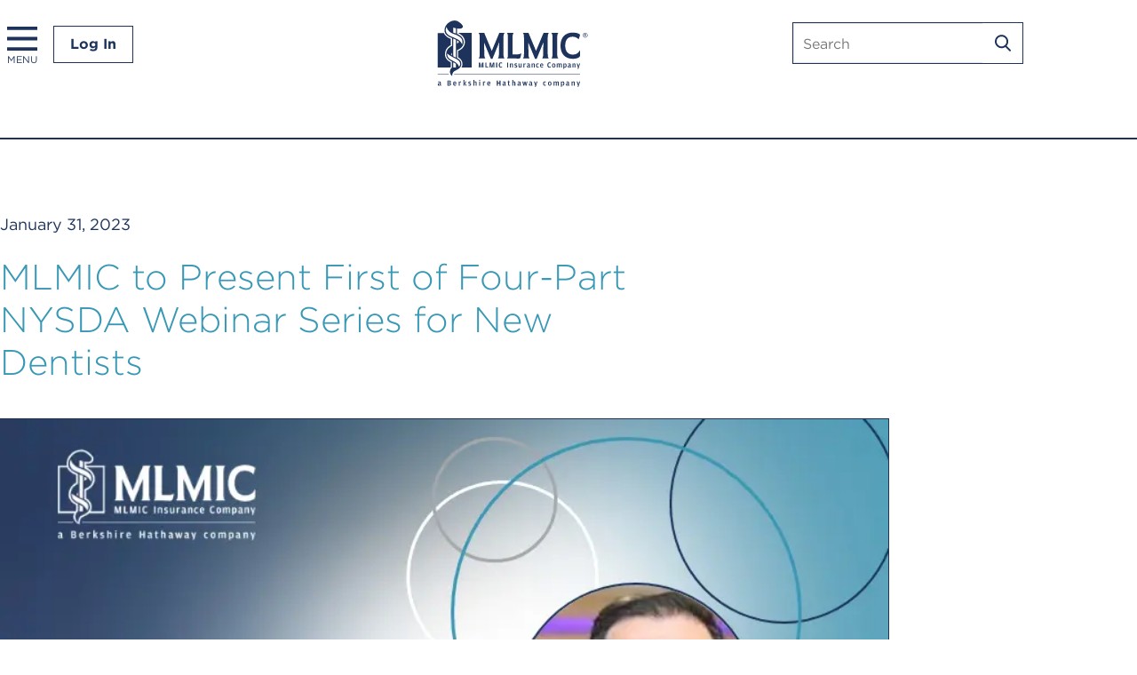

--- FILE ---
content_type: text/html; charset=utf-8
request_url: https://www.mlmic.com/dentists/blog/webinar-series-for-new-dentists/
body_size: 7873
content:
<!DOCTYPE html><html lang="en"><head><meta charSet="utf-8"/><meta name="viewport" content="width=device-width"/><link rel="apple-touch-icon" sizes="180x180" href="/favicon/apple-touch-icon.png"/><link rel="icon" type="image/png" sizes="32x32" href="/favicon/favicon-32x32.png"/><link rel="icon" type="image/png" sizes="16x16" href="/favicon/favicon-16x16.png"/><link rel="manifest" href="/favicon/site.webmanifest"/><link rel="mask-icon" href="/favicon/safari-pinned-tab.svg" color="#000000"/><link rel="shortcut icon" href="/favicon/favicon.ico"/><meta name="msapplication-TileColor" content="#000000"/><meta name="msapplication-config" content="/favicon/browserconfig.xml"/><meta name="theme-color" content="#000"/><link rel="alternate" type="application/rss+xml" href="/feed.xml"/><meta property="og:image" content="/img/mlmic-logo.svg"/><link rel="preload" href="/_next/static/media/mlmic-logo.57375fb2.svg" as="image" fetchpriority="high"/><title>First of Four-Part NYSDA Webinar Series for New Dentists</title><meta name="description" content="Join us on February 21 as MLMIC presents the first of NYSDA&#x27;s four-part webinar series for new dentists to learn liability insurance basics."/><meta property="og:locale" content="en_US"/><meta property="og:type" content="article"/><meta property="og:title" content="First of Four-Part NYSDA Webinar Series for New Dentists"/><meta property="og:description" content="Join us on February 21 as MLMIC presents the first of NYSDA&#x27;s four-part webinar series for new dentists to learn liability insurance basics."/><meta property="og:url" content="https://www.mlmic.com/dentists/blog/webinar-series-for-new-dentists/"/><meta property="og:site_name" content="MLMIC Insurance Company"/><meta property="article:published_time" content="2023-01-31T18:41:28+00:00"/><meta property="og:image" content="https://api.ml.mlmic.com/wp-content/uploads/2023/01/Webinar-Series-for-New-Dentists-Max-Quality.jpg"/><meta property="og:image:width" content="800"/><meta property="og:image:height" content="418"/><meta property="og:image:type" content="image/jpeg"/><meta name="author" content="Samantha Hart"/><meta name="twitter:card" content="summary_large_image"/><meta name="twitter:title" content="MLMIC&#x27;s Al Anthony Mercado to Present Webinar for NYSDA New Dentists Series"/><meta name="twitter:description" content="Join us on Feb. 21 for a MLMIC presentation designed to educate new dentists on professional liability basics"/><meta name="twitter:image" content="https://api.ml.mlmic.com/wp-content/uploads/2023/01/Webinar-Series-for-New-Dentists-Max-Quality.jpg"/><meta name="twitter:label1" content="Written by"/><meta name="twitter:data1" content="Samantha Hart"/><meta name="twitter:label2" content="Est. reading time"/><meta name="twitter:data2" content="1 minute"/><script type="application/ld+json" class="yoast-schema-graph">{"@context":"https://schema.org","@graph":[{"@type":"Article","@id":"https://api.ml.mlmic.com/dentists/webinar-series-for-new-dentists/#article","isPartOf":{"@id":"https://api.ml.mlmic.com/dentists/webinar-series-for-new-dentists/"},"author":{"name":"Samantha Hart","@id":"https://api.ml.mlmic.com/#/schema/person/9d627b44ffc0df96c0e1a9fc7e10dc2b"},"headline":"MLMIC to Present First of Four-Part NYSDA Webinar Series for New Dentists","datePublished":"2023-01-31T18:41:28+00:00","mainEntityOfPage":{"@id":"https://api.ml.mlmic.com/dentists/webinar-series-for-new-dentists/"},"wordCount":242,"commentCount":0,"image":{"@id":"https://api.ml.mlmic.com/dentists/webinar-series-for-new-dentists/#primaryimage"},"thumbnailUrl":"https://api.ml.mlmic.com/wp-content/uploads/2023/01/Webinar-Series-for-New-Dentists-Max-Quality.jpg","keywords":["dentists","lawsuit","legal perspective","malpractice","new dentist","new dentists","New York State Dental Association (NYSDA)"],"articleSection":["Dentists"],"inLanguage":"en-US","potentialAction":[{"@type":"CommentAction","name":"Comment","target":["https://api.ml.mlmic.com/dentists/webinar-series-for-new-dentists/#respond"]}]},{"@type":"WebPage","@id":"https://api.ml.mlmic.com/dentists/webinar-series-for-new-dentists/","url":"https://api.ml.mlmic.com/dentists/webinar-series-for-new-dentists/","name":"First of Four-Part NYSDA Webinar Series for New Dentists","isPartOf":{"@id":"https://api.ml.mlmic.com/#website"},"primaryImageOfPage":{"@id":"https://api.ml.mlmic.com/dentists/webinar-series-for-new-dentists/#primaryimage"},"image":{"@id":"https://api.ml.mlmic.com/dentists/webinar-series-for-new-dentists/#primaryimage"},"thumbnailUrl":"https://api.ml.mlmic.com/wp-content/uploads/2023/01/Webinar-Series-for-New-Dentists-Max-Quality.jpg","datePublished":"2023-01-31T18:41:28+00:00","author":{"@id":"https://api.ml.mlmic.com/#/schema/person/9d627b44ffc0df96c0e1a9fc7e10dc2b"},"description":"Join us on February 21 as MLMIC presents the first of NYSDA's four-part webinar series for new dentists to learn liability insurance basics.","breadcrumb":{"@id":"https://api.ml.mlmic.com/dentists/webinar-series-for-new-dentists/#breadcrumb"},"inLanguage":"en-US","potentialAction":[{"@type":"ReadAction","target":["https://api.ml.mlmic.com/dentists/webinar-series-for-new-dentists/"]}]},{"@type":"ImageObject","inLanguage":"en-US","@id":"https://api.ml.mlmic.com/dentists/webinar-series-for-new-dentists/#primaryimage","url":"https://api.ml.mlmic.com/wp-content/uploads/2023/01/Webinar-Series-for-New-Dentists-Max-Quality.jpg","contentUrl":"https://api.ml.mlmic.com/wp-content/uploads/2023/01/Webinar-Series-for-New-Dentists-Max-Quality.jpg","width":800,"height":418,"caption":"Graphical illustration with headshot of Al Anthony Mercado and overlay text that reads \"New Dentist Survival Guide, Welcome to the Jungle by Al Anthony Mercado\""},{"@type":"BreadcrumbList","@id":"https://api.ml.mlmic.com/dentists/webinar-series-for-new-dentists/#breadcrumb","itemListElement":[{"@type":"ListItem","position":1,"name":"Home","item":"https://api.ml.mlmic.com/"},{"@type":"ListItem","position":2,"name":"MLMIC to Present First of Four-Part NYSDA Webinar Series for New Dentists"}]},{"@type":"WebSite","@id":"https://api.ml.mlmic.com/#website","url":"https://api.ml.mlmic.com/","name":"MLMIC Insurance Company","description":"","potentialAction":[{"@type":"SearchAction","target":{"@type":"EntryPoint","urlTemplate":"https://api.ml.mlmic.com/?s={search_term_string}"},"query-input":{"@type":"PropertyValueSpecification","valueRequired":true,"valueName":"search_term_string"}}],"inLanguage":"en-US"},{"@type":"Person","@id":"https://api.ml.mlmic.com/#/schema/person/9d627b44ffc0df96c0e1a9fc7e10dc2b","name":"Samantha Hart","image":{"@type":"ImageObject","inLanguage":"en-US","@id":"https://api.ml.mlmic.com/#/schema/person/image/","url":"https://secure.gravatar.com/avatar/0e42c1de4434f67b8700f25af144a512da7438b23b86bdd196459eb821f1936a?s=96&d=mm&r=g","contentUrl":"https://secure.gravatar.com/avatar/0e42c1de4434f67b8700f25af144a512da7438b23b86bdd196459eb821f1936a?s=96&d=mm&r=g","caption":"Samantha Hart"},"url":"https://api.ml.mlmic.com/author/shart/"}]}</script><meta name="next-head-count" content="37"/><link rel="stylesheet" type="text/css" href="https://cloud.typography.com/6845252/7905832/css/fonts.css"/><link rel="preload" href="/_next/static/css/c9d7a2afb24c8d64.css" as="style"/><link rel="stylesheet" href="/_next/static/css/c9d7a2afb24c8d64.css" data-n-g=""/><noscript data-n-css=""></noscript><script defer="" nomodule="" src="/_next/static/chunks/polyfills-42372ed130431b0a.js"></script><script src="/_next/static/chunks/webpack-e17383529fe6c8b6.js" defer=""></script><script src="/_next/static/chunks/framework-5d8ddfaed1f28b48.js" defer=""></script><script src="/_next/static/chunks/main-061bb0c6ed721176.js" defer=""></script><script src="/_next/static/chunks/pages/_app-2e3f65bdb3a9428e.js" defer=""></script><script src="/_next/static/chunks/269-01fc99965471ca84.js" defer=""></script><script src="/_next/static/chunks/174-9c35c3330d94e317.js" defer=""></script><script src="/_next/static/chunks/311-d677f234a50abd80.js" defer=""></script><script src="/_next/static/chunks/15-41d798fbc45d62fc.js" defer=""></script><script src="/_next/static/chunks/pages/dentists/blog/%5Bslug%5D-12cd5d2e528173f8.js" defer=""></script><script src="/_next/static/CXWDajMEcRiIdNCSLKedL/_buildManifest.js" defer=""></script><script src="/_next/static/CXWDajMEcRiIdNCSLKedL/_ssgManifest.js" defer=""></script></head><body><div id="__next"><div class="main-wrapper dentists-section publications-and-resources detail-page"><header><div class="constrained"><nav aria-label="Main navigation" class="main-nav" id="main-nav" role="navigation"><button class="hamburger" id="hamburger" aria-expanded="false" hidden=""><svg xmlns="http://www.w3.org/2000/svg" width="35" height="28" viewBox="0 0 35 28" fill="none"><path fill="#1D335C" d="M0 0h35v4H0zM0 12h35v4H0zM0 24h35v4H0z"></path></svg><span class="menulabel">Menu</span></button><div class="nav-items" id="nav-items"><button id="close" class="close"><svg width="28" height="28" viewBox="0 0 28 28" aria-label="Close menu" fill="none" xmlns="http://www.w3.org/2000/svg"><path fill-rule="evenodd" clip-rule="evenodd" d="M14 11.1716 2.82837 0 0 2.82843 11.1716 14 .251221 24.9203l2.828369 2.8284L14 16.8284l10.7488 10.7488 2.8283-2.8285L16.8284 14l11-11L25 .17157 14 11.1716Z" fill="#1D335C"></path></svg></button><ul role="list"><li class="mobilesearch"><div class="mobilesitesearch-wrap" id="mobilesitesearch-wrap"><div class="sitesearch"><form action="" method="post"><div><label for="search" class="visuallyhidden">Search mlmic.com</label><input type="search" id="search" name="search" placeholder="Search" value=""/><button type="submit" class="searchsubmit"><span class="visuallyhidden">Search</span><svg width="18" height="19" viewBox="0 0 28 29" fill="none" xmlns="http://www.w3.org/2000/svg"><path d="m27.5733 26.4141-6.9035-7.1775c1.7768-2.1074 2.7492-4.7646 2.7492-7.5287C23.419 5.25329 18.165 0 11.7095 0 5.254 0 0 5.25329 0 11.7079c0 6.4546 5.254 11.7079 11.7095 11.7079 2.4234 0 4.7347-.733 6.7101-2.1176l6.9544 7.2335c.2902.3003.6822.4683 1.0997.4683.3971 0 .7738-.1527 1.0589-.4276.6058-.5854.6262-1.5526.0407-2.1583ZM11.7095 3.05424c4.7703 0 8.6548 3.88397 8.6548 8.65366 0 4.7697-3.8845 8.6537-8.6548 8.6537-4.77035 0-8.65485-3.884-8.65485-8.6537 0-4.76969 3.8845-8.65366 8.65485-8.65366Z" fill="#ffffff"></path></svg></button></div></form></div></div></li><li><a href="/coverage-options/"><b>Coverage Options</b></a></li><li class="risklink"><a href="/risk-management/"><b>Risk Management</b></a></li><li><a href="/apply/">Apply Now</a></li><li><a href="/request-a-quote/">Request a Quote</a></li><li><a href="/report-a-claim/">Report a Claim</a></li><li class="loginlink"><a href="/login/">Log In</a></li><li><a href="/dentists/">Looking for<br/>Dental Coverage?</a></li><li class="talklink"><a href="/contact/">Let’s Talk</a></li></ul></div><a class="button login" tabindex="0" href="/login/">Log In</a></nav><div class="logo"><a href="/"><img alt="MLMIC Insurance Company | A Berkshire Hathaway Company. Celebrating 50 years." fetchpriority="high" width="270" height="126" decoding="async" data-nimg="1" src="/_next/static/media/mlmic-logo.57375fb2.svg"/></a></div><div class="sitesearch-wrap"><div class="sitesearch"><form action="" method="post"><div><label for="search" class="visuallyhidden">Search mlmic.com</label><input type="search" id="search" name="search" placeholder="Search" value=""/><button type="submit" class="searchsubmit"><span class="visuallyhidden">Search</span><svg width="18" height="19" viewBox="0 0 28 29" fill="none" xmlns="http://www.w3.org/2000/svg"><path d="m27.5733 26.4141-6.9035-7.1775c1.7768-2.1074 2.7492-4.7646 2.7492-7.5287C23.419 5.25329 18.165 0 11.7095 0 5.254 0 0 5.25329 0 11.7079c0 6.4546 5.254 11.7079 11.7095 11.7079 2.4234 0 4.7347-.733 6.7101-2.1176l6.9544 7.2335c.2902.3003.6822.4683 1.0997.4683.3971 0 .7738-.1527 1.0589-.4276.6058-.5854.6262-1.5526.0407-2.1583ZM11.7095 3.05424c4.7703 0 8.6548 3.88397 8.6548 8.65366 0 4.7697-3.8845 8.6537-8.6548 8.6537-4.77035 0-8.65485-3.884-8.65485-8.6537 0-4.76969 3.8845-8.65366 8.65485-8.65366Z" fill="#ffffff"></path></svg></button></div></form></div><div class="buttonwrap"><a class="dentallink button" href="/dentists/">MLMIC Dental</a></div></div></div></header><main><section class="maincontent"><div class="constrained"><article><p class="date"><time dateTime="2023-01-31">January 31, 2023</time></p><h1>MLMIC to Present First of Four-Part NYSDA Webinar Series for New Dentists</h1><div class="content"><div class="image"><img alt="Graphical illustration with headshot of Al Anthony Mercado and overlay text that reads &quot;New Dentist Survival Guide, Welcome to the Jungle by Al Anthony Mercado&quot;" loading="lazy" width="960" height="540" decoding="async" data-nimg="1" style="color:transparent" srcSet="/_next/image/?url=https%3A%2F%2Fapi.ml.mlmic.com%2Fwp-content%2Fuploads%2F2023%2F01%2FWebinar-Series-for-New-Dentists-Max-Quality.jpg&amp;w=1080&amp;q=75 1x, /_next/image/?url=https%3A%2F%2Fapi.ml.mlmic.com%2Fwp-content%2Fuploads%2F2023%2F01%2FWebinar-Series-for-New-Dentists-Max-Quality.jpg&amp;w=1920&amp;q=75 2x" src="/_next/image/?url=https%3A%2F%2Fapi.ml.mlmic.com%2Fwp-content%2Fuploads%2F2023%2F01%2FWebinar-Series-for-New-Dentists-Max-Quality.jpg&amp;w=1920&amp;q=75"/></div><div>
<p>The first few years out of dental school are exciting, but also filled with questions and anxieties. We&#8217;re honored to partner with the New York State Dental Association (NYSDA) for an upcoming interactive webinar to kick off the <a href="https://www.nysdental.org/member-center/new-dentist/survival-guide-series" target="_blank" rel="noreferrer noopener">New Dentist Survival Guide</a> webinar series for new dentists.</p>



<p>Join us on February 21, 2023, for &#8220;Welcome to the Jungle,&#8221; a MLMIC presentation designed to educate dental residents and new dentists on dental professional liability insurance basics. We will explore the most frequently occurring claims seen in dentistry, common pitfalls, risk management strategies and tips for best practices to avoid pitfalls and claims. Attendees will receive 1 CE credit!</p>



<p>Upon completion of the program, participants will be able to:</p>



<ul class="wp-block-list">
<li>Understand the key differences between occurrence and claims-made professional liability policies</li>



<li>Identify common claims seen in dentistry</li>



<li>Understand what leads to dental malpractice claims</li>



<li>Discuss risk management strategies to help avoid claims.</li>
</ul>



<p>The best part? Attendees will get help building their very own survival guide and tip sheet after each program.</p>



<p>Here are the details!</p>



<p><strong>Date</strong>: February 21, 2023</p>



<p><strong>Time</strong>: 7:00 – 8:00 pm</p>



<p><strong>CE</strong>: 1 credit</p>



<p><a href="https://www.nysdental.org/member-center/new-dentist/survival-guide-series" target="_blank" rel="noreferrer noopener">Register online</a> for this event or the whole webinar series for new dentists! This event is free for residents and new dentist members, and $50 for non-NYSDA members. For more events for dentists in New York, <a href="https://www.mlmic.com/dentists/blog/february-2023-events-dentists" target="_blank" rel="noreferrer noopener">check out our recent blog</a> and follow us on&nbsp;<a href="https://twitter.com/MLMIC4Dentists" target="_blank" rel="noreferrer noopener">Twitter</a>&nbsp;and&nbsp;<a href="https://www.linkedin.com/showcase/67149313/admin/" target="_blank" rel="noreferrer noopener">LinkedIn</a>&nbsp;for future updates!</p>
</div></div></article></div></section><section class="social"><div class="constrained"><p>Share:</p><ul class="socialicons"><li><a target="_blank" rel="noopener noreferrer" href="https://www.facebook.com/sharer/sharer.php?u=https://www.mlmic.com/blog/webinar-series-for-new-dentists"><img alt="Facebook" id="FacebookShare" loading="lazy" width="52" height="52" decoding="async" data-nimg="1" style="color:transparent" src="/_next/static/media/fb-icn-blue.d035d039.svg"/></a></li><li><a target="_blank" rel="noopener noreferrer" href="https://twitter.com/intent/tweet?text=Read+this+article+on+the+MLMIC+Insurance+Company+website%3A+https://www.mlmic.com/blog/webinar-series-for-new-dentists"><img alt="X" id="XShare" loading="lazy" width="52" height="52" decoding="async" data-nimg="1" style="color:transparent" src="/_next/static/media/x-icn-blue.1e6742ff.svg"/></a></li><li><a target="_blank" rel="noopener noreferrer" href="https://www.linkedin.com/shareArticle?&amp;url=https://www.mlmic.com/blog/webinar-series-for-new-dentists&amp;title=MLMIC to Present First of Four-Part NYSDA Webinar Series for New Dentists&amp;summary=Join us on February 21 as MLMIC presents the first of NYSDA&#x27;s four-part webinar series for new dentists to learn liability insurance basics.&amp;source=MLMIC+Insurance+Company"><img alt="LinkedIn" id="LinkedInShare" loading="lazy" width="52" height="52" decoding="async" data-nimg="1" style="color:transparent" src="/_next/static/media/li-icn-blue.853fb82d.svg"/></a></li></ul></div></section><aside><div class="constrained"><div class="relatedposts"><h2>Related:</h2><div class="post_card-dentalwrap"><a class="post_card-link" href="/blog/february-2023-events-dentists/"><div class="post_card-dental"><img alt="A group of people sit at a March 2024 event for dentists in New York" loading="lazy" width="300" height="250" decoding="async" data-nimg="1" style="color:transparent" srcSet="/_next/image/?url=https%3A%2F%2Fapi.ml.mlmic.com%2Fwp-content%2Fuploads%2F2023%2F01%2FFebruary-2023-events-for-dentists-Max-Quality.jpg&amp;w=384&amp;q=75 1x, /_next/image/?url=https%3A%2F%2Fapi.ml.mlmic.com%2Fwp-content%2Fuploads%2F2023%2F01%2FFebruary-2023-events-for-dentists-Max-Quality.jpg&amp;w=640&amp;q=75 2x" src="/_next/image/?url=https%3A%2F%2Fapi.ml.mlmic.com%2Fwp-content%2Fuploads%2F2023%2F01%2FFebruary-2023-events-for-dentists-Max-Quality.jpg&amp;w=640&amp;q=75"/><div class="content"><h3>Join Us at These February 2023 Events for Dentists in New York</h3></div></div></a></div><div class="post_card-dentalwrap"><a class="post_card-link" href="/blog/nysda-risk-management-course/"><div class="post_card-dental"><img alt="An older male dentist looks at his computer in his office." loading="lazy" width="300" height="250" decoding="async" data-nimg="1" style="color:transparent" srcSet="/_next/image/?url=https%3A%2F%2Fapi.ml.mlmic.com%2Fwp-content%2Fuploads%2F2022%2F12%2FNYSDA-Risk-Management-Course-blog-Max-Quality.jpg&amp;w=384&amp;q=75 1x, /_next/image/?url=https%3A%2F%2Fapi.ml.mlmic.com%2Fwp-content%2Fuploads%2F2022%2F12%2FNYSDA-Risk-Management-Course-blog-Max-Quality.jpg&amp;w=640&amp;q=75 2x" src="/_next/image/?url=https%3A%2F%2Fapi.ml.mlmic.com%2Fwp-content%2Fuploads%2F2022%2F12%2FNYSDA-Risk-Management-Course-blog-Max-Quality.jpg&amp;w=640&amp;q=75"/><div class="content"><h3>NYS Dentists: Complete This NYSDA Risk Management Course for a 10% Policy Discount!</h3></div></div></a></div></div></div></aside></main><footer><div class="constrained"><div class="info"><div class="ambest"><img alt="AM Best A+ Superior" loading="lazy" width="122" height="41" decoding="async" data-nimg="1" src="/_next/static/media/am-best-logo-wh.f738d0e1.svg"/><p>MLMIC Insurance Company is the only AM Best A+-rated admitted insurance company predominately writing medical malpractice insurance in New York. For the latest Best’s Rating, access <a href="https://ambest.com">ambest.com</a>.</p></div><div class="letstalk"><a class="button outline" href="/contact/">Let’s Talk</a></div></div><div class="links"><div><ul><li><a class="button" href="/apply/">Apply Now</a></li><li><a class="button" href="/request-a-quote/">Request A Quote</a></li></ul></div><nav aria-label="Links for policyholders"><ul class="policyholder-links"><li><strong>Policyholders</strong></li><li><a href="/login/">Login</a></li><li><a href="/make-a-payment/">Make a Payment</a></li><li><a href="/document-request/">Document Request</a></li><li><a href="/report-a-claim/">Report a Claim</a></li><li><a href="/medical-malpractice-faqs/">Medical Malpractice FAQs</a></li></ul></nav><nav aria-label="Links for general information"><ul class="info-links"><li><strong>MLMIC Info</strong></li><li><a href="/about/">About</a></li><li><a href="/contact/">Contact</a></li><li><a href="/careers/">Careers</a></li></ul></nav><p><a href="/dentists" class="dentallink">Looking for dental coverage?</a></p></div><div class="legal"><div class="copyright"><p>Copyright © <!-- -->2026<!-- --> MLMIC Insurance Company. All rights reserved.<br/>All references to MLMIC refer to MLMIC Insurance Company, Colonie, NY.</p><ul><li><a href="/privacy-policy">Privacy Policy</a></li><li><a href="/terms-and-conditions">Terms &amp; Conditions</a></li></ul></div><div class="social"><ul><li><a href="https://www.facebook.com/profile.php?id=61560180295881" target="_blank" title="Follow on Facebook"><svg width="48" height="48" viewBox="0 0 48 48" fill="none" xmlns="http://www.w3.org/2000/svg"><path fill-rule="evenodd" clip-rule="evenodd" d="M24 47c12.7025 0 23-10.2975 23-23S36.7025 1 24 1 1 11.2975 1 24s10.2975 23 23 23Zm0 1c13.2548 0 24-10.7452 24-24S37.2548 0 24 0 0 10.7452 0 24s10.7452 24 24 24Z" fill="#fff" class="icon"></path><path d="m28.6133 24.1875.7554-4.8864h-4.7233v-3.1709c0-1.3368.6598-2.6399 2.7752-2.6399h2.1473V9.33012S27.6193 9 25.7562 9c-3.8898 0-6.4324 2.3404-6.4324 6.577v3.7241H15v4.8864h4.3238V36h5.3216V24.1875h3.9679Z" class="icon" fill="#fff"></path></svg></a></li><li><a href="https://twitter.com/MLMIC" target="_blank" title="Follow on X"><svg width="48" height="48" viewBox="0 0 48 48" fill="none" xmlns="http://www.w3.org/2000/svg"><path fill-rule="evenodd" clip-rule="evenodd" d="M24 47c12.7025 0 23-10.2975 23-23S36.7025 1 24 1 1 11.2975 1 24s10.2975 23 23 23Zm0 1c13.2548 0 24-10.7452 24-24S37.2548 0 24 0 0 10.7452 0 24s10.7452 24 24 24Z" class="icon" fill="#fff"></path><path d="M29.444 15.001h3.008l-6.57 7.434 7.729 10.116h-6.053l-4.74-6.135-5.424 6.135h-3.008l7.027-7.951L14 15h6.205l4.285 5.608L29.445 15l-.001.001Zm-1.055 15.768h1.666l-10.756-14.08h-1.788l10.878 14.08Z" class="icon" fill="#fff"></path></svg></a></li><li><a href="https://www.linkedin.com/company/mlmic" target="_blank" title="Follow on LinkedIn"><svg width="48" height="48" viewBox="0 0 48 48" fill="none" xmlns="http://www.w3.org/2000/svg"><path fill-rule="evenodd" clip-rule="evenodd" d="M24 47c12.7025 0 23-10.2975 23-23S36.7025 1 24 1 1 11.2975 1 24s10.2975 23 23 23Zm0 1c13.2548 0 24-10.7452 24-24S37.2548 0 24 0 0 10.7452 0 24s10.7452 24 24 24Z" fill="#fff" class="icon"></path><path d="M17.1483 34.8745h-4.7684V20.27h4.7684v14.6045Zm-2.3868-16.5967c-1.5247 0-2.7615-1.2011-2.7615-2.6513 0-.6966.2909-1.3647.8088-1.8572.5179-.4926 1.2203-.7693 1.9527-.7693.7324 0 1.4349.2767 1.9527.7693.5179.4925.8089 1.1606.8089 1.8572 0 1.4502-1.2373 2.6513-2.7616 2.6513Zm20.2334 16.5967h-4.7582v-7.1094c0-1.6943-.0359-3.8671-2.4791-3.8671-2.4792 0-2.8591 1.8408-2.8591 3.7451v7.2314h-4.7633V20.27h4.5733v1.9922h.0668c.6366-1.1475 2.1916-2.3584 4.5117-2.3584 4.8259 0 5.713 3.0225 5.713 6.9483v8.0224h-.0051Z" class="icon" fill="#fff"></path></svg></a></li></ul></div></div></div></footer></div></div><script id="__NEXT_DATA__" type="application/json">{"props":{"pageProps":{"preview":false,"post":{"id":"cG9zdDoxNDQyMQ==","databaseId":14421,"title":"MLMIC to Present First of Four-Part NYSDA Webinar Series for New Dentists","content":"\n\u003cp\u003eThe first few years out of dental school are exciting, but also filled with questions and anxieties. We\u0026#8217;re honored to partner with the New York State Dental Association (NYSDA) for an upcoming interactive webinar to kick off the \u003ca href=\"https://www.nysdental.org/member-center/new-dentist/survival-guide-series\" target=\"_blank\" rel=\"noreferrer noopener\"\u003eNew Dentist Survival Guide\u003c/a\u003e webinar series for new dentists.\u003c/p\u003e\n\n\n\n\u003cp\u003eJoin us on February 21, 2023, for \u0026#8220;Welcome to the Jungle,\u0026#8221; a MLMIC presentation designed to educate dental residents and new dentists on dental professional liability insurance basics. We will explore the most frequently occurring claims seen in dentistry, common pitfalls, risk management strategies and tips for best practices to avoid pitfalls and claims. Attendees will receive 1 CE credit!\u003c/p\u003e\n\n\n\n\u003cp\u003eUpon completion of the program, participants will be able to:\u003c/p\u003e\n\n\n\n\u003cul class=\"wp-block-list\"\u003e\n\u003cli\u003eUnderstand the key differences between occurrence and claims-made professional liability policies\u003c/li\u003e\n\n\n\n\u003cli\u003eIdentify common claims seen in dentistry\u003c/li\u003e\n\n\n\n\u003cli\u003eUnderstand what leads to dental malpractice claims\u003c/li\u003e\n\n\n\n\u003cli\u003eDiscuss risk management strategies to help avoid claims.\u003c/li\u003e\n\u003c/ul\u003e\n\n\n\n\u003cp\u003eThe best part? Attendees will get help building their very own survival guide and tip sheet after each program.\u003c/p\u003e\n\n\n\n\u003cp\u003eHere are the details!\u003c/p\u003e\n\n\n\n\u003cp\u003e\u003cstrong\u003eDate\u003c/strong\u003e: February 21, 2023\u003c/p\u003e\n\n\n\n\u003cp\u003e\u003cstrong\u003eTime\u003c/strong\u003e: 7:00 – 8:00 pm\u003c/p\u003e\n\n\n\n\u003cp\u003e\u003cstrong\u003eCE\u003c/strong\u003e: 1 credit\u003c/p\u003e\n\n\n\n\u003cp\u003e\u003ca href=\"https://www.nysdental.org/member-center/new-dentist/survival-guide-series\" target=\"_blank\" rel=\"noreferrer noopener\"\u003eRegister online\u003c/a\u003e for this event or the whole webinar series for new dentists! This event is free for residents and new dentist members, and $50 for non-NYSDA members. For more events for dentists in New York, \u003ca href=\"https://www.mlmic.com/dentists/blog/february-2023-events-dentists\" target=\"_blank\" rel=\"noreferrer noopener\"\u003echeck out our recent blog\u003c/a\u003e and follow us on\u0026nbsp;\u003ca href=\"https://twitter.com/MLMIC4Dentists\" target=\"_blank\" rel=\"noreferrer noopener\"\u003eTwitter\u003c/a\u003e\u0026nbsp;and\u0026nbsp;\u003ca href=\"https://www.linkedin.com/showcase/67149313/admin/\" target=\"_blank\" rel=\"noreferrer noopener\"\u003eLinkedIn\u003c/a\u003e\u0026nbsp;for future updates!\u003c/p\u003e\n","date":"2023-01-31T13:41:28","uri":"/dentists/webinar-series-for-new-dentists/","slug":"webinar-series-for-new-dentists","featuredImage":{"node":{"sourceUrl":"https://api.ml.mlmic.com/wp-content/uploads/2023/01/Webinar-Series-for-New-Dentists-Max-Quality.jpg","altText":"Graphical illustration with headshot of Al Anthony Mercado and overlay text that reads \"New Dentist Survival Guide, Welcome to the Jungle by Al Anthony Mercado\""}},"seo":{"metaDesc":"Join us on February 21 as MLMIC presents the first of NYSDA's four-part webinar series for new dentists to learn liability insurance basics.","title":"First of Four-Part NYSDA Webinar Series for New Dentists","fullHead":"\u003c!-- This site is optimized with the Yoast SEO plugin v26.7 - https://yoast.com/wordpress/plugins/seo/ --\u003e\n\u003ctitle\u003eFirst of Four-Part NYSDA Webinar Series for New Dentists\u003c/title\u003e\n\u003cmeta name=\"description\" content=\"Join us on February 21 as MLMIC presents the first of NYSDA\u0026#039;s four-part webinar series for new dentists to learn liability insurance basics.\" /\u003e\n\u003cmeta property=\"og:locale\" content=\"en_US\" /\u003e\n\u003cmeta property=\"og:type\" content=\"article\" /\u003e\n\u003cmeta property=\"og:title\" content=\"First of Four-Part NYSDA Webinar Series for New Dentists\" /\u003e\n\u003cmeta property=\"og:description\" content=\"Join us on February 21 as MLMIC presents the first of NYSDA\u0026#039;s four-part webinar series for new dentists to learn liability insurance basics.\" /\u003e\n\u003cmeta property=\"og:url\" content=\"https://www.mlmic.com/dentists/blog/webinar-series-for-new-dentists/\" /\u003e\n\u003cmeta property=\"og:site_name\" content=\"MLMIC Insurance Company\" /\u003e\n\u003cmeta property=\"article:published_time\" content=\"2023-01-31T18:41:28+00:00\" /\u003e\n\u003cmeta property=\"og:image\" content=\"https://api.ml.mlmic.com/wp-content/uploads/2023/01/Webinar-Series-for-New-Dentists-Max-Quality.jpg\" /\u003e\n\t\u003cmeta property=\"og:image:width\" content=\"800\" /\u003e\n\t\u003cmeta property=\"og:image:height\" content=\"418\" /\u003e\n\t\u003cmeta property=\"og:image:type\" content=\"image/jpeg\" /\u003e\n\u003cmeta name=\"author\" content=\"Samantha Hart\" /\u003e\n\u003cmeta name=\"twitter:card\" content=\"summary_large_image\" /\u003e\n\u003cmeta name=\"twitter:title\" content=\"MLMIC\u0026#039;s Al Anthony Mercado to Present Webinar for NYSDA New Dentists Series\" /\u003e\n\u003cmeta name=\"twitter:description\" content=\"Join us on Feb. 21 for a MLMIC presentation designed to educate new dentists on professional liability basics\" /\u003e\n\u003cmeta name=\"twitter:image\" content=\"https://api.ml.mlmic.com/wp-content/uploads/2023/01/Webinar-Series-for-New-Dentists-Max-Quality.jpg\" /\u003e\n\u003cmeta name=\"twitter:label1\" content=\"Written by\" /\u003e\n\t\u003cmeta name=\"twitter:data1\" content=\"Samantha Hart\" /\u003e\n\t\u003cmeta name=\"twitter:label2\" content=\"Est. reading time\" /\u003e\n\t\u003cmeta name=\"twitter:data2\" content=\"1 minute\" /\u003e\n\u003cscript type=\"application/ld+json\" class=\"yoast-schema-graph\"\u003e{\"@context\":\"https://schema.org\",\"@graph\":[{\"@type\":\"Article\",\"@id\":\"https://api.ml.mlmic.com/dentists/webinar-series-for-new-dentists/#article\",\"isPartOf\":{\"@id\":\"https://api.ml.mlmic.com/dentists/webinar-series-for-new-dentists/\"},\"author\":{\"name\":\"Samantha Hart\",\"@id\":\"https://api.ml.mlmic.com/#/schema/person/9d627b44ffc0df96c0e1a9fc7e10dc2b\"},\"headline\":\"MLMIC to Present First of Four-Part NYSDA Webinar Series for New Dentists\",\"datePublished\":\"2023-01-31T18:41:28+00:00\",\"mainEntityOfPage\":{\"@id\":\"https://api.ml.mlmic.com/dentists/webinar-series-for-new-dentists/\"},\"wordCount\":242,\"commentCount\":0,\"image\":{\"@id\":\"https://api.ml.mlmic.com/dentists/webinar-series-for-new-dentists/#primaryimage\"},\"thumbnailUrl\":\"https://api.ml.mlmic.com/wp-content/uploads/2023/01/Webinar-Series-for-New-Dentists-Max-Quality.jpg\",\"keywords\":[\"dentists\",\"lawsuit\",\"legal perspective\",\"malpractice\",\"new dentist\",\"new dentists\",\"New York State Dental Association (NYSDA)\"],\"articleSection\":[\"Dentists\"],\"inLanguage\":\"en-US\",\"potentialAction\":[{\"@type\":\"CommentAction\",\"name\":\"Comment\",\"target\":[\"https://api.ml.mlmic.com/dentists/webinar-series-for-new-dentists/#respond\"]}]},{\"@type\":\"WebPage\",\"@id\":\"https://api.ml.mlmic.com/dentists/webinar-series-for-new-dentists/\",\"url\":\"https://api.ml.mlmic.com/dentists/webinar-series-for-new-dentists/\",\"name\":\"First of Four-Part NYSDA Webinar Series for New Dentists\",\"isPartOf\":{\"@id\":\"https://api.ml.mlmic.com/#website\"},\"primaryImageOfPage\":{\"@id\":\"https://api.ml.mlmic.com/dentists/webinar-series-for-new-dentists/#primaryimage\"},\"image\":{\"@id\":\"https://api.ml.mlmic.com/dentists/webinar-series-for-new-dentists/#primaryimage\"},\"thumbnailUrl\":\"https://api.ml.mlmic.com/wp-content/uploads/2023/01/Webinar-Series-for-New-Dentists-Max-Quality.jpg\",\"datePublished\":\"2023-01-31T18:41:28+00:00\",\"author\":{\"@id\":\"https://api.ml.mlmic.com/#/schema/person/9d627b44ffc0df96c0e1a9fc7e10dc2b\"},\"description\":\"Join us on February 21 as MLMIC presents the first of NYSDA's four-part webinar series for new dentists to learn liability insurance basics.\",\"breadcrumb\":{\"@id\":\"https://api.ml.mlmic.com/dentists/webinar-series-for-new-dentists/#breadcrumb\"},\"inLanguage\":\"en-US\",\"potentialAction\":[{\"@type\":\"ReadAction\",\"target\":[\"https://api.ml.mlmic.com/dentists/webinar-series-for-new-dentists/\"]}]},{\"@type\":\"ImageObject\",\"inLanguage\":\"en-US\",\"@id\":\"https://api.ml.mlmic.com/dentists/webinar-series-for-new-dentists/#primaryimage\",\"url\":\"https://api.ml.mlmic.com/wp-content/uploads/2023/01/Webinar-Series-for-New-Dentists-Max-Quality.jpg\",\"contentUrl\":\"https://api.ml.mlmic.com/wp-content/uploads/2023/01/Webinar-Series-for-New-Dentists-Max-Quality.jpg\",\"width\":800,\"height\":418,\"caption\":\"Graphical illustration with headshot of Al Anthony Mercado and overlay text that reads \\\"New Dentist Survival Guide, Welcome to the Jungle by Al Anthony Mercado\\\"\"},{\"@type\":\"BreadcrumbList\",\"@id\":\"https://api.ml.mlmic.com/dentists/webinar-series-for-new-dentists/#breadcrumb\",\"itemListElement\":[{\"@type\":\"ListItem\",\"position\":1,\"name\":\"Home\",\"item\":\"https://api.ml.mlmic.com/\"},{\"@type\":\"ListItem\",\"position\":2,\"name\":\"MLMIC to Present First of Four-Part NYSDA Webinar Series for New Dentists\"}]},{\"@type\":\"WebSite\",\"@id\":\"https://api.ml.mlmic.com/#website\",\"url\":\"https://api.ml.mlmic.com/\",\"name\":\"MLMIC Insurance Company\",\"description\":\"\",\"potentialAction\":[{\"@type\":\"SearchAction\",\"target\":{\"@type\":\"EntryPoint\",\"urlTemplate\":\"https://api.ml.mlmic.com/?s={search_term_string}\"},\"query-input\":{\"@type\":\"PropertyValueSpecification\",\"valueRequired\":true,\"valueName\":\"search_term_string\"}}],\"inLanguage\":\"en-US\"},{\"@type\":\"Person\",\"@id\":\"https://api.ml.mlmic.com/#/schema/person/9d627b44ffc0df96c0e1a9fc7e10dc2b\",\"name\":\"Samantha Hart\",\"image\":{\"@type\":\"ImageObject\",\"inLanguage\":\"en-US\",\"@id\":\"https://api.ml.mlmic.com/#/schema/person/image/\",\"url\":\"https://secure.gravatar.com/avatar/0e42c1de4434f67b8700f25af144a512da7438b23b86bdd196459eb821f1936a?s=96\u0026d=mm\u0026r=g\",\"contentUrl\":\"https://secure.gravatar.com/avatar/0e42c1de4434f67b8700f25af144a512da7438b23b86bdd196459eb821f1936a?s=96\u0026d=mm\u0026r=g\",\"caption\":\"Samantha Hart\"},\"url\":\"https://api.ml.mlmic.com/author/shart/\"}]}\u003c/script\u003e\n\u003c!-- / Yoast SEO plugin. --\u003e"},"blocks":[{"attributesJSON":"{\"dropCap\":false,\"anchor\":\"\"}","dynamicContent":null,"originalContent":"\u003cp\u003eThe first few years out of dental school are exciting, but also filled with questions and anxieties. We're honored to partner with the New York State Dental Association (NYSDA) for an upcoming interactive webinar to kick off the \u003ca href=\"https://www.nysdental.org/member-center/new-dentist/survival-guide-series\" target=\"_blank\" rel=\"noreferrer noopener\"\u003eNew Dentist Survival Guide\u003c/a\u003e webinar series for new dentists.\u003c/p\u003e","saveContent":"\u003cp\u003eThe first few years out of dental school are exciting, but also filled with questions and anxieties. We're honored to partner with the New York State Dental Association (NYSDA) for an upcoming interactive webinar to kick off the \u003ca href=\"https://www.nysdental.org/member-center/new-dentist/survival-guide-series\" target=\"_blank\" rel=\"noreferrer noopener\"\u003eNew Dentist Survival Guide\u003c/a\u003e webinar series for new dentists.\u003c/p\u003e","name":"core/paragraph","order":0},{"attributesJSON":"{\"dropCap\":false,\"anchor\":\"\"}","dynamicContent":null,"originalContent":"\u003cp\u003eJoin us on February 21, 2023, for \"Welcome to the Jungle,\" a MLMIC presentation designed to educate dental residents and new dentists on dental professional liability insurance basics. We will explore the most frequently occurring claims seen in dentistry, common pitfalls, risk management strategies and tips for best practices to avoid pitfalls and claims. Attendees will receive 1 CE credit!\u003c/p\u003e","saveContent":"\u003cp\u003eJoin us on February 21, 2023, for \"Welcome to the Jungle,\" a MLMIC presentation designed to educate dental residents and new dentists on dental professional liability insurance basics. We will explore the most frequently occurring claims seen in dentistry, common pitfalls, risk management strategies and tips for best practices to avoid pitfalls and claims. Attendees will receive 1 CE credit!\u003c/p\u003e","name":"core/paragraph","order":1},{"attributesJSON":"{\"dropCap\":false,\"anchor\":\"\"}","dynamicContent":null,"originalContent":"\u003cp\u003eUpon completion of the program, participants will be able to:\u003c/p\u003e","saveContent":"\u003cp\u003eUpon completion of the program, participants will be able to:\u003c/p\u003e","name":"core/paragraph","order":2},{"attributesJSON":"{\"ordered\":false,\"values\":\"\",\"anchor\":\"\"}","dynamicContent":"\n\u003cul class=\"wp-block-list\"\u003e\n\u003cli\u003eUnderstand the key differences between occurrence and claims-made professional liability policies\u003c/li\u003e\n\n\n\n\u003cli\u003eIdentify common claims seen in dentistry\u003c/li\u003e\n\n\n\n\u003cli\u003eUnderstand what leads to dental malpractice claims\u003c/li\u003e\n\n\n\n\u003cli\u003eDiscuss risk management strategies to help avoid claims.\u003c/li\u003e\n\u003c/ul\u003e\n","originalContent":"\u003cul\u003e\n\n\n\n\n\n\u003c/ul\u003e","saveContent":"\u003cul\u003e\u003cli\u003eUnderstand the key differences between occurrence and claims-made professional liability policies\u003c/li\u003e\u003cli\u003eIdentify common claims seen in dentistry\u003c/li\u003e\u003cli\u003eUnderstand what leads to dental malpractice claims\u003c/li\u003e\u003cli\u003eDiscuss risk management strategies to help avoid claims.\u003c/li\u003e\u003c/ul\u003e","name":"core/list","order":3},{"attributesJSON":"{\"dropCap\":false,\"anchor\":\"\"}","dynamicContent":null,"originalContent":"\u003cp\u003eThe best part? Attendees will get help building their very own survival guide and tip sheet after each program.\u003c/p\u003e","saveContent":"\u003cp\u003eThe best part? Attendees will get help building their very own survival guide and tip sheet after each program.\u003c/p\u003e","name":"core/paragraph","order":4},{"attributesJSON":"{\"dropCap\":false,\"anchor\":\"\"}","dynamicContent":null,"originalContent":"\u003cp\u003eHere are the details!\u003c/p\u003e","saveContent":"\u003cp\u003eHere are the details!\u003c/p\u003e","name":"core/paragraph","order":5},{"attributesJSON":"{\"dropCap\":false,\"anchor\":\"\"}","dynamicContent":null,"originalContent":"\u003cp\u003e\u003cstrong\u003eDate\u003c/strong\u003e: February 21, 2023\u003c/p\u003e","saveContent":"\u003cp\u003e\u003cstrong\u003eDate\u003c/strong\u003e: February 21, 2023\u003c/p\u003e","name":"core/paragraph","order":6},{"attributesJSON":"{\"dropCap\":false,\"anchor\":\"\"}","dynamicContent":null,"originalContent":"\u003cp\u003e\u003cstrong\u003eTime\u003c/strong\u003e: 7:00 – 8:00 pm\u003c/p\u003e","saveContent":"\u003cp\u003e\u003cstrong\u003eTime\u003c/strong\u003e: 7:00 – 8:00 pm\u003c/p\u003e","name":"core/paragraph","order":7},{"attributesJSON":"{\"dropCap\":false,\"anchor\":\"\"}","dynamicContent":null,"originalContent":"\u003cp\u003e\u003cstrong\u003eCE\u003c/strong\u003e: 1 credit\u003c/p\u003e","saveContent":"\u003cp\u003e\u003cstrong\u003eCE\u003c/strong\u003e: 1 credit\u003c/p\u003e","name":"core/paragraph","order":8},{"attributesJSON":"{\"dropCap\":false,\"anchor\":\"\"}","dynamicContent":null,"originalContent":"\u003cp\u003e\u003ca href=\"https://www.nysdental.org/member-center/new-dentist/survival-guide-series\" target=\"_blank\" rel=\"noreferrer noopener\"\u003eRegister online\u003c/a\u003e for this event or the whole webinar series for new dentists! This event is free for residents and new dentist members, and $50 for non-NYSDA members. For more events for dentists in New York, \u003ca href=\"https://www.mlmic.com/dentists/blog/february-2023-events-dentists\" target=\"_blank\" rel=\"noreferrer noopener\"\u003echeck out our recent blog\u003c/a\u003e and follow us on\u0026nbsp;\u003ca href=\"https://twitter.com/MLMIC4Dentists\" target=\"_blank\" rel=\"noreferrer noopener\"\u003eTwitter\u003c/a\u003e\u0026nbsp;and\u0026nbsp;\u003ca href=\"https://www.linkedin.com/showcase/67149313/admin/\" target=\"_blank\" rel=\"noreferrer noopener\"\u003eLinkedIn\u003c/a\u003e\u0026nbsp;for future updates!\u003c/p\u003e","saveContent":"\u003cp\u003e\u003ca href=\"https://www.nysdental.org/member-center/new-dentist/survival-guide-series\" target=\"_blank\" rel=\"noreferrer noopener\"\u003eRegister online\u003c/a\u003e for this event or the whole webinar series for new dentists! This event is free for residents and new dentist members, and $50 for non-NYSDA members. For more events for dentists in New York, \u003ca href=\"https://www.mlmic.com/dentists/blog/february-2023-events-dentists\" target=\"_blank\" rel=\"noreferrer noopener\"\u003echeck out our recent blog\u003c/a\u003e and follow us on\u0026nbsp;\u003ca href=\"https://twitter.com/MLMIC4Dentists\" target=\"_blank\" rel=\"noreferrer noopener\"\u003eTwitter\u003c/a\u003e\u0026nbsp;and\u0026nbsp;\u003ca href=\"https://www.linkedin.com/showcase/67149313/admin/\" target=\"_blank\" rel=\"noreferrer noopener\"\u003eLinkedIn\u003c/a\u003e\u0026nbsp;for future updates!\u003c/p\u003e","name":"core/paragraph","order":9}],"tags":{"edges":[{"node":{"name":"dentists","slug":"dentists-2","tagId":59}},{"node":{"name":"lawsuit","slug":"lawsuit","tagId":104}},{"node":{"name":"legal perspective","slug":"legal-perspective","tagId":24}},{"node":{"name":"malpractice","slug":"malpractice","tagId":359}},{"node":{"name":"new dentist","slug":"new-dentist","tagId":81}},{"node":{"name":"new dentists","slug":"new-dentists","tagId":82}},{"node":{"name":"New York State Dental Association (NYSDA)","slug":"nysda","tagId":40}}]},"categories":{"edges":[{"node":{"categoryId":5,"description":null,"name":"Dentists","slug":"dentists"},"isPrimary":false}]},"postOptions":{"relatedArticles":{"edges":[{"node":{"id":"cG9zdDoxNDM5Mg==","slug":"february-2023-events-dentists","postId":14392,"title":"Join Us at These February 2023 Events for Dentists in New York","uri":"/dentists/february-2023-events-dentists/","featuredImage":{"node":{"sourceUrl":"https://api.ml.mlmic.com/wp-content/uploads/2023/01/February-2023-events-for-dentists-Max-Quality.jpg","altText":"A group of people sit at a March 2024 event for dentists in New York"}}}},{"node":{"id":"cG9zdDoxNDIzMg==","slug":"nysda-risk-management-course","postId":14232,"title":"NYS Dentists: Complete This NYSDA Risk Management Course for a 10% Policy Discount!","uri":"/dentists/nysda-risk-management-course/","featuredImage":{"node":{"sourceUrl":"https://api.ml.mlmic.com/wp-content/uploads/2022/12/NYSDA-Risk-Management-Course-blog-Max-Quality.jpg","altText":"An older male dentist looks at his computer in his office."}}}}]}}}},"nonce":"ZmM0YWNhYjYtMTlmYy00MzFiLWIwYzAtMGYzMjhlYWRjZTI1","__N_SSG":true},"page":"/dentists/blog/[slug]","query":{"slug":"webinar-series-for-new-dentists"},"buildId":"CXWDajMEcRiIdNCSLKedL","isFallback":false,"isExperimentalCompile":false,"gsp":true,"appGip":true,"scriptLoader":[]}</script></body></html>

--- FILE ---
content_type: image/svg+xml
request_url: https://www.mlmic.com/_next/static/media/10-plus-icn.fc5b7960.svg
body_size: 50
content:
<svg xmlns="http://www.w3.org/2000/svg" width="90" height="85.87" viewBox="0 0 90 85.87"><defs><style>.cls-1{fill:#fff}</style></defs><g id="Layer_2" data-name="Layer 2"><g id="Layer_1-2" data-name="Layer 1"><path class="cls-1" d="M43.47 81.45a38.07 38.07 0 0036.68-27.56H84a42.12 42.12 0 01-81.56-21.2C8.27 10.32 31.38-3 53.86 2.79A42.1 42.1 0 0184 32.69h-3.85a38.16 38.16 0 00-47.5-25.76 38 38 0 0010.82 74.52"/><path class="cls-1" d="M80.64 45.06h-4.79V41.4h4.79v-4.77h3.77v4.77h4.79v3.66h-4.79v4.77h-3.77zM25.17 30.78l-6.86 1.9-1.41-5.44L27.18 24h4.62v38.33h-6.63zM36.3 43.4v-.11c0-10.88 6.63-19.69 16.64-19.69s16.54 8.7 16.54 19.58v.11C69.48 54.17 62.85 63 52.84 63S36.3 54.28 36.3 43.4zm26.27 0v-.11c0-7.51-3.86-13.66-9.73-13.66s-9.63 6-9.63 13.55v.11c0 7.51 3.8 13.65 9.73 13.65s9.63-6.09 9.63-13.54z"/><path fill="none" d="M0 0h90v85.87H0z"/></g></g></svg>

--- FILE ---
content_type: application/javascript; charset=UTF-8
request_url: https://www.mlmic.com/_next/static/chunks/891-8ae34f21909acca0.js
body_size: 92837
content:
(self.webpackChunk_N_E=self.webpackChunk_N_E||[]).push([[891],{8711:function(e,t,n){"use strict";n.d(t,{Z:function(){return W}});var r=function(){function e(e){var t=this;this._insertTag=function(e){var n;n=0===t.tags.length?t.insertionPoint?t.insertionPoint.nextSibling:t.prepend?t.container.firstChild:t.before:t.tags[t.tags.length-1].nextSibling,t.container.insertBefore(e,n),t.tags.push(e)},this.isSpeedy=void 0===e.speedy||e.speedy,this.tags=[],this.ctr=0,this.nonce=e.nonce,this.key=e.key,this.container=e.container,this.prepend=e.prepend,this.insertionPoint=e.insertionPoint,this.before=null}var t=e.prototype;return t.hydrate=function(e){e.forEach(this._insertTag)},t.insert=function(e){if(this.ctr%(this.isSpeedy?65e3:1)==0){var t;this._insertTag(((t=document.createElement("style")).setAttribute("data-emotion",this.key),void 0!==this.nonce&&t.setAttribute("nonce",this.nonce),t.appendChild(document.createTextNode("")),t.setAttribute("data-s",""),t))}var n=this.tags[this.tags.length-1];if(this.isSpeedy){var r=function(e){if(e.sheet)return e.sheet;for(var t=0;t<document.styleSheets.length;t++)if(document.styleSheets[t].ownerNode===e)return document.styleSheets[t]}(n);try{r.insertRule(e,r.cssRules.length)}catch(e){}}else n.appendChild(document.createTextNode(e));this.ctr++},t.flush=function(){this.tags.forEach(function(e){var t;return null==(t=e.parentNode)?void 0:t.removeChild(e)}),this.tags=[],this.ctr=0},e}(),o=Math.abs,i=String.fromCharCode,a=Object.assign;function l(e,t,n){return e.replace(t,n)}function c(e,t){return e.indexOf(t)}function s(e,t){return 0|e.charCodeAt(t)}function p(e,t,n){return e.slice(t,n)}function u(e){return e.length}function d(e,t){return t.push(e),e}var f=1,m=1,v=0,h=0,g=0,b="";function y(e,t,n,r,o,i,a){return{value:e,root:t,parent:n,type:r,props:o,children:i,line:f,column:m,length:a,return:""}}function x(e,t){return a(y("",null,null,"",null,null,0),e,{length:-e.length},t)}function w(){return g=h<v?s(b,h++):0,m++,10===g&&(m=1,f++),g}function k(){return s(b,h)}function S(e){switch(e){case 0:case 9:case 10:case 13:case 32:return 5;case 33:case 43:case 44:case 47:case 62:case 64:case 126:case 59:case 123:case 125:return 4;case 58:return 3;case 34:case 39:case 40:case 91:return 2;case 41:case 93:return 1}return 0}function Z(e){return f=m=1,v=u(b=e),h=0,[]}function C(e){var t,n;return(t=h-1,n=function e(t){for(;w();)switch(g){case t:return h;case 34:case 39:34!==t&&39!==t&&e(g);break;case 40:41===t&&e(t);break;case 92:w()}return h}(91===e?e+2:40===e?e+1:e),p(b,t,n)).trim()}var P="-ms-",O="-moz-",j="-webkit-",E="comm",R="rule",A="decl",T="@keyframes";function I(e,t){for(var n="",r=e.length,o=0;o<r;o++)n+=t(e[o],o,e,t)||"";return n}function M(e,t,n,r){switch(e.type){case"@layer":if(e.children.length)break;case"@import":case A:return e.return=e.return||e.value;case E:return"";case T:return e.return=e.value+"{"+I(e.children,r)+"}";case R:e.value=e.props.join(",")}return u(n=I(e.children,r))?e.return=e.value+"{"+n+"}":""}function z(e,t,n,r,i,a,c,s,u,d,f){for(var m=i-1,v=0===i?a:[""],h=v.length,g=0,b=0,x=0;g<r;++g)for(var w=0,k=p(e,m+1,m=o(b=c[g])),S=e;w<h;++w)(S=(b>0?v[w]+" "+k:l(k,/&\f/g,v[w])).trim())&&(u[x++]=S);return y(e,t,n,0===i?R:s,u,d,f)}function D(e,t,n,r){return y(e,t,n,A,p(e,0,r),p(e,r+1,-1),r)}var L=function(e,t,n){for(var r=0,o=0;r=o,o=k(),38===r&&12===o&&(t[n]=1),!S(o);)w();return p(b,e,h)},F=function(e,t){var n=-1,r=44;do switch(S(r)){case 0:38===r&&12===k()&&(t[n]=1),e[n]+=L(h-1,t,n);break;case 2:e[n]+=C(r);break;case 4:if(44===r){e[++n]=58===k()?"&\f":"",t[n]=e[n].length;break}default:e[n]+=i(r)}while(r=w());return e},B=function(e,t){var n;return n=F(Z(e),t),b="",n},N=new WeakMap,$=function(e){if("rule"===e.type&&e.parent&&!(e.length<1)){for(var t=e.value,n=e.parent,r=e.column===n.column&&e.line===n.line;"rule"!==n.type;)if(!(n=n.parent))return;if((1!==e.props.length||58===t.charCodeAt(0)||N.get(n))&&!r){N.set(e,!0);for(var o=[],i=B(t,o),a=n.props,l=0,c=0;l<i.length;l++)for(var s=0;s<a.length;s++,c++)e.props[c]=o[l]?i[l].replace(/&\f/g,a[s]):a[s]+" "+i[l]}}},q=function(e){if("decl"===e.type){var t=e.value;108===t.charCodeAt(0)&&98===t.charCodeAt(2)&&(e.return="",e.value="")}},_=[function(e,t,n,r){if(e.length>-1&&!e.return)switch(e.type){case A:e.return=function e(t,n){switch(45^s(t,0)?(((n<<2^s(t,0))<<2^s(t,1))<<2^s(t,2))<<2^s(t,3):0){case 5103:return j+"print-"+t+t;case 5737:case 4201:case 3177:case 3433:case 1641:case 4457:case 2921:case 5572:case 6356:case 5844:case 3191:case 6645:case 3005:case 6391:case 5879:case 5623:case 6135:case 4599:case 4855:case 4215:case 6389:case 5109:case 5365:case 5621:case 3829:return j+t+t;case 5349:case 4246:case 4810:case 6968:case 2756:return j+t+O+t+P+t+t;case 6828:case 4268:return j+t+P+t+t;case 6165:return j+t+P+"flex-"+t+t;case 5187:return j+t+l(t,/(\w+).+(:[^]+)/,j+"box-$1$2"+P+"flex-$1$2")+t;case 5443:return j+t+P+"flex-item-"+l(t,/flex-|-self/,"")+t;case 4675:return j+t+P+"flex-line-pack"+l(t,/align-content|flex-|-self/,"")+t;case 5548:return j+t+P+l(t,"shrink","negative")+t;case 5292:return j+t+P+l(t,"basis","preferred-size")+t;case 6060:return j+"box-"+l(t,"-grow","")+j+t+P+l(t,"grow","positive")+t;case 4554:return j+l(t,/([^-])(transform)/g,"$1"+j+"$2")+t;case 6187:return l(l(l(t,/(zoom-|grab)/,j+"$1"),/(image-set)/,j+"$1"),t,"")+t;case 5495:case 3959:return l(t,/(image-set\([^]*)/,j+"$1$`$1");case 4968:return l(l(t,/(.+:)(flex-)?(.*)/,j+"box-pack:$3"+P+"flex-pack:$3"),/s.+-b[^;]+/,"justify")+j+t+t;case 4095:case 3583:case 4068:case 2532:return l(t,/(.+)-inline(.+)/,j+"$1$2")+t;case 8116:case 7059:case 5753:case 5535:case 5445:case 5701:case 4933:case 4677:case 5533:case 5789:case 5021:case 4765:if(u(t)-1-n>6)switch(s(t,n+1)){case 109:if(45!==s(t,n+4))break;case 102:return l(t,/(.+:)(.+)-([^]+)/,"$1"+j+"$2-$3$1"+O+(108==s(t,n+3)?"$3":"$2-$3"))+t;case 115:return~c(t,"stretch")?e(l(t,"stretch","fill-available"),n)+t:t}break;case 4949:if(115!==s(t,n+1))break;case 6444:switch(s(t,u(t)-3-(~c(t,"!important")&&10))){case 107:return l(t,":",":"+j)+t;case 101:return l(t,/(.+:)([^;!]+)(;|!.+)?/,"$1"+j+(45===s(t,14)?"inline-":"")+"box$3$1"+j+"$2$3$1"+P+"$2box$3")+t}break;case 5936:switch(s(t,n+11)){case 114:return j+t+P+l(t,/[svh]\w+-[tblr]{2}/,"tb")+t;case 108:return j+t+P+l(t,/[svh]\w+-[tblr]{2}/,"tb-rl")+t;case 45:return j+t+P+l(t,/[svh]\w+-[tblr]{2}/,"lr")+t}return j+t+P+t+t}return t}(e.value,e.length);break;case T:return I([x(e,{value:l(e.value,"@","@"+j)})],r);case R:if(e.length){var o,i;return o=e.props,i=function(t){var n;switch(n=t,(n=/(::plac\w+|:read-\w+)/.exec(n))?n[0]:n){case":read-only":case":read-write":return I([x(e,{props:[l(t,/:(read-\w+)/,":"+O+"$1")]})],r);case"::placeholder":return I([x(e,{props:[l(t,/:(plac\w+)/,":"+j+"input-$1")]}),x(e,{props:[l(t,/:(plac\w+)/,":"+O+"$1")]}),x(e,{props:[l(t,/:(plac\w+)/,P+"input-$1")]})],r)}return""},o.map(i).join("")}}}],W=function(e){var t,n,o,a,v,x,P=e.key;if("css"===P){var O=document.querySelectorAll("style[data-emotion]:not([data-s])");Array.prototype.forEach.call(O,function(e){-1!==e.getAttribute("data-emotion").indexOf(" ")&&(document.head.appendChild(e),e.setAttribute("data-s",""))})}var j=e.stylisPlugins||_,R={},A=[];a=e.container||document.head,Array.prototype.forEach.call(document.querySelectorAll('style[data-emotion^="'+P+' "]'),function(e){for(var t=e.getAttribute("data-emotion").split(" "),n=1;n<t.length;n++)R[t[n]]=!0;A.push(e)});var T=(n=(t=[$,q].concat(j,[M,(o=function(e){x.insert(e)},function(e){!e.root&&(e=e.return)&&o(e)})])).length,function(e,r,o,i){for(var a="",l=0;l<n;l++)a+=t[l](e,r,o,i)||"";return a}),L=function(e){var t,n;return I((n=function e(t,n,r,o,a,v,x,Z,P){for(var O,j=0,R=0,A=x,T=0,I=0,M=0,L=1,F=1,B=1,N=0,$="",q=a,_=v,W=o,H=$;F;)switch(M=N,N=w()){case 40:if(108!=M&&58==s(H,A-1)){-1!=c(H+=l(C(N),"&","&\f"),"&\f")&&(B=-1);break}case 34:case 39:case 91:H+=C(N);break;case 9:case 10:case 13:case 32:H+=function(e){for(;g=k();)if(g<33)w();else break;return S(e)>2||S(g)>3?"":" "}(M);break;case 92:H+=function(e,t){for(var n;--t&&w()&&!(g<48)&&!(g>102)&&(!(g>57)||!(g<65))&&(!(g>70)||!(g<97)););return n=h+(t<6&&32==k()&&32==w()),p(b,e,n)}(h-1,7);continue;case 47:switch(k()){case 42:case 47:d(y(O=function(e,t){for(;w();)if(e+g===57)break;else if(e+g===84&&47===k())break;return"/*"+p(b,t,h-1)+"*"+i(47===e?e:w())}(w(),h),n,r,E,i(g),p(O,2,-2),0),P);break;default:H+="/"}break;case 123*L:Z[j++]=u(H)*B;case 125*L:case 59:case 0:switch(N){case 0:case 125:F=0;case 59+R:-1==B&&(H=l(H,/\f/g,"")),I>0&&u(H)-A&&d(I>32?D(H+";",o,r,A-1):D(l(H," ","")+";",o,r,A-2),P);break;case 59:H+=";";default:if(d(W=z(H,n,r,j,R,a,Z,$,q=[],_=[],A),v),123===N){if(0===R)e(H,n,W,W,q,v,A,Z,_);else switch(99===T&&110===s(H,3)?100:T){case 100:case 108:case 109:case 115:e(t,W,W,o&&d(z(t,W,W,0,0,a,Z,$,a,q=[],A),_),a,_,A,Z,o?q:_);break;default:e(H,W,W,W,[""],_,0,Z,_)}}}j=R=I=0,L=B=1,$=H="",A=x;break;case 58:A=1+u(H),I=M;default:if(L<1){if(123==N)--L;else if(125==N&&0==L++&&125==(g=h>0?s(b,--h):0,m--,10===g&&(m=1,f--),g))continue}switch(H+=i(N),N*L){case 38:B=R>0?1:(H+="\f",-1);break;case 44:Z[j++]=(u(H)-1)*B,B=1;break;case 64:45===k()&&(H+=C(w())),T=k(),R=A=u($=H+=function(e){for(;!S(k());)w();return p(b,e,h)}(h)),N++;break;case 45:45===M&&2==u(H)&&(L=0)}}return v}("",null,null,null,[""],t=Z(t=e),0,[0],t),b="",n),T)};v=function(e,t,n,r){x=n,L(e?e+"{"+t.styles+"}":t.styles),r&&(F.inserted[t.name]=!0)};var F={key:P,sheet:new r({key:P,container:a,nonce:e.nonce,speedy:e.speedy,prepend:e.prepend,insertionPoint:e.insertionPoint}),nonce:e.nonce,inserted:R,registered:{},insert:v};return F.sheet.hydrate(A),F}},5042:function(e,t,n){"use strict";function r(e){var t=Object.create(null);return function(n){return void 0===t[n]&&(t[n]=e(n)),t[n]}}n.d(t,{Z:function(){return r}})},8741:function(e,t,n){"use strict";n.d(t,{T:function(){return l},w:function(){return a}});var r=n(7294),o=n(8711);n(5662),n(7278);var i=r.createContext("undefined"!=typeof HTMLElement?(0,o.Z)({key:"css"}):null);i.Provider;var a=function(e){return(0,r.forwardRef)(function(t,n){return e(t,(0,r.useContext)(i),n)})},l=r.createContext({})},917:function(e,t,n){"use strict";n.d(t,{F4:function(){return p},xB:function(){return c}});var r=n(8741),o=n(7294),i=n(444),a=n(7278),l=n(5662);n(8711),n(8679);var c=(0,r.w)(function(e,t){var n=e.styles,c=(0,l.O)([n],void 0,o.useContext(r.T)),s=o.useRef();return(0,a.j)(function(){var e=t.key+"-global",n=new t.sheet.constructor({key:e,nonce:t.sheet.nonce,container:t.sheet.container,speedy:t.sheet.isSpeedy}),r=!1,o=document.querySelector('style[data-emotion="'+e+" "+c.name+'"]');return t.sheet.tags.length&&(n.before=t.sheet.tags[0]),null!==o&&(r=!0,o.setAttribute("data-emotion",e),n.hydrate([o])),s.current=[n,r],function(){n.flush()}},[t]),(0,a.j)(function(){var e=s.current,n=e[0];if(e[1]){e[1]=!1;return}if(void 0!==c.next&&(0,i.My)(t,c.next,!0),n.tags.length){var r=n.tags[n.tags.length-1].nextElementSibling;n.before=r,n.flush()}t.insert("",c,n,!1)},[t,c.name]),null});function s(){for(var e=arguments.length,t=Array(e),n=0;n<e;n++)t[n]=arguments[n];return(0,l.O)(t)}var p=function(){var e=s.apply(void 0,arguments),t="animation-"+e.name;return{name:t,styles:"@keyframes "+t+"{"+e.styles+"}",anim:1,toString:function(){return"_EMO_"+this.name+"_"+this.styles+"_EMO_"}}}},5662:function(e,t,n){"use strict";n.d(t,{O:function(){return m}});var r,o={animationIterationCount:1,aspectRatio:1,borderImageOutset:1,borderImageSlice:1,borderImageWidth:1,boxFlex:1,boxFlexGroup:1,boxOrdinalGroup:1,columnCount:1,columns:1,flex:1,flexGrow:1,flexPositive:1,flexShrink:1,flexNegative:1,flexOrder:1,gridRow:1,gridRowEnd:1,gridRowSpan:1,gridRowStart:1,gridColumn:1,gridColumnEnd:1,gridColumnSpan:1,gridColumnStart:1,msGridRow:1,msGridRowSpan:1,msGridColumn:1,msGridColumnSpan:1,fontWeight:1,lineHeight:1,opacity:1,order:1,orphans:1,scale:1,tabSize:1,widows:1,zIndex:1,zoom:1,WebkitLineClamp:1,fillOpacity:1,floodOpacity:1,stopOpacity:1,strokeDasharray:1,strokeDashoffset:1,strokeMiterlimit:1,strokeOpacity:1,strokeWidth:1},i=n(5042),a=/[A-Z]|^ms/g,l=/_EMO_([^_]+?)_([^]*?)_EMO_/g,c=function(e){return 45===e.charCodeAt(1)},s=function(e){return null!=e&&"boolean"!=typeof e},p=(0,i.Z)(function(e){return c(e)?e:e.replace(a,"-$&").toLowerCase()}),u=function(e,t){switch(e){case"animation":case"animationName":if("string"==typeof t)return t.replace(l,function(e,t,n){return r={name:t,styles:n,next:r},t})}return 1===o[e]||c(e)||"number"!=typeof t||0===t?t:t+"px"};function d(e,t,n){if(null==n)return"";if(void 0!==n.__emotion_styles)return n;switch(typeof n){case"boolean":return"";case"object":if(1===n.anim)return r={name:n.name,styles:n.styles,next:r},n.name;if(void 0!==n.styles){var o=n.next;if(void 0!==o)for(;void 0!==o;)r={name:o.name,styles:o.styles,next:r},o=o.next;return n.styles+";"}return function(e,t,n){var r="";if(Array.isArray(n))for(var o=0;o<n.length;o++)r+=d(e,t,n[o])+";";else for(var i in n){var a=n[i];if("object"!=typeof a)null!=t&&void 0!==t[a]?r+=i+"{"+t[a]+"}":s(a)&&(r+=p(i)+":"+u(i,a)+";");else if(Array.isArray(a)&&"string"==typeof a[0]&&(null==t||void 0===t[a[0]]))for(var l=0;l<a.length;l++)s(a[l])&&(r+=p(i)+":"+u(i,a[l])+";");else{var c=d(e,t,a);switch(i){case"animation":case"animationName":r+=p(i)+":"+c+";";break;default:r+=i+"{"+c+"}"}}}return r}(e,t,n);case"function":if(void 0!==e){var i=r,a=n(e);return r=i,d(e,t,a)}}if(null==t)return n;var l=t[n];return void 0!==l?l:n}var f=/label:\s*([^\s;{]+)\s*(;|$)/g;function m(e,t,n){if(1===e.length&&"object"==typeof e[0]&&null!==e[0]&&void 0!==e[0].styles)return e[0];var o,i=!0,a="";r=void 0;var l=e[0];null==l||void 0===l.raw?(i=!1,a+=d(n,t,l)):a+=l[0];for(var c=1;c<e.length;c++)a+=d(n,t,e[c]),i&&(a+=l[c]);f.lastIndex=0;for(var s="";null!==(o=f.exec(a));)s+="-"+o[1];return{name:function(e){for(var t,n=0,r=0,o=e.length;o>=4;++r,o-=4)t=(65535&(t=255&e.charCodeAt(r)|(255&e.charCodeAt(++r))<<8|(255&e.charCodeAt(++r))<<16|(255&e.charCodeAt(++r))<<24))*1540483477+((t>>>16)*59797<<16),t^=t>>>24,n=(65535&t)*1540483477+((t>>>16)*59797<<16)^(65535&n)*1540483477+((n>>>16)*59797<<16);switch(o){case 3:n^=(255&e.charCodeAt(r+2))<<16;case 2:n^=(255&e.charCodeAt(r+1))<<8;case 1:n^=255&e.charCodeAt(r),n=(65535&n)*1540483477+((n>>>16)*59797<<16)}return n^=n>>>13,(((n=(65535&n)*1540483477+((n>>>16)*59797<<16))^n>>>15)>>>0).toString(36)}(a)+s,styles:a,next:r}}},7278:function(e,t,n){"use strict";n.d(t,{L:function(){return a},j:function(){return l}});var r,o=n(7294),i=!!(r||(r=n.t(o,2))).useInsertionEffect&&(r||(r=n.t(o,2))).useInsertionEffect,a=i||function(e){return e()},l=i||o.useLayoutEffect},444:function(e,t,n){"use strict";function r(e,t,n){var r="";return n.split(" ").forEach(function(n){void 0!==e[n]?t.push(e[n]+";"):n&&(r+=n+" ")}),r}n.d(t,{My:function(){return i},fp:function(){return r},hC:function(){return o}});var o=function(e,t,n){var r=e.key+"-"+t.name;!1===n&&void 0===e.registered[r]&&(e.registered[r]=t.styles)},i=function(e,t,n){o(e,t,n);var r=e.key+"-"+t.name;if(void 0===e.inserted[t.name]){var i=t;do e.insert(t===i?"."+r:"",i,e.sheet,!0),i=i.next;while(void 0!==i)}}},9731:function(e,t,n){"use strict";n.d(t,{ZP:function(){return g},nf:function(){return b},bu:function(){return x}});var r=n(7462),o=n(7294),i=n(5042),a=/^((children|dangerouslySetInnerHTML|key|ref|autoFocus|defaultValue|defaultChecked|innerHTML|suppressContentEditableWarning|suppressHydrationWarning|valueLink|abbr|accept|acceptCharset|accessKey|action|allow|allowUserMedia|allowPaymentRequest|allowFullScreen|allowTransparency|alt|async|autoComplete|autoPlay|capture|cellPadding|cellSpacing|challenge|charSet|checked|cite|classID|className|cols|colSpan|content|contentEditable|contextMenu|controls|controlsList|coords|crossOrigin|data|dateTime|decoding|default|defer|dir|disabled|disablePictureInPicture|disableRemotePlayback|download|draggable|encType|enterKeyHint|fetchpriority|fetchPriority|form|formAction|formEncType|formMethod|formNoValidate|formTarget|frameBorder|headers|height|hidden|high|href|hrefLang|htmlFor|httpEquiv|id|inputMode|integrity|is|keyParams|keyType|kind|label|lang|list|loading|loop|low|marginHeight|marginWidth|max|maxLength|media|mediaGroup|method|min|minLength|multiple|muted|name|nonce|noValidate|open|optimum|pattern|placeholder|playsInline|poster|preload|profile|radioGroup|readOnly|referrerPolicy|rel|required|reversed|role|rows|rowSpan|sandbox|scope|scoped|scrolling|seamless|selected|shape|size|sizes|slot|span|spellCheck|src|srcDoc|srcLang|srcSet|start|step|style|summary|tabIndex|target|title|translate|type|useMap|value|width|wmode|wrap|about|datatype|inlist|prefix|property|resource|typeof|vocab|autoCapitalize|autoCorrect|autoSave|color|incremental|fallback|inert|itemProp|itemScope|itemType|itemID|itemRef|on|option|results|security|unselectable|accentHeight|accumulate|additive|alignmentBaseline|allowReorder|alphabetic|amplitude|arabicForm|ascent|attributeName|attributeType|autoReverse|azimuth|baseFrequency|baselineShift|baseProfile|bbox|begin|bias|by|calcMode|capHeight|clip|clipPathUnits|clipPath|clipRule|colorInterpolation|colorInterpolationFilters|colorProfile|colorRendering|contentScriptType|contentStyleType|cursor|cx|cy|d|decelerate|descent|diffuseConstant|direction|display|divisor|dominantBaseline|dur|dx|dy|edgeMode|elevation|enableBackground|end|exponent|externalResourcesRequired|fill|fillOpacity|fillRule|filter|filterRes|filterUnits|floodColor|floodOpacity|focusable|fontFamily|fontSize|fontSizeAdjust|fontStretch|fontStyle|fontVariant|fontWeight|format|from|fr|fx|fy|g1|g2|glyphName|glyphOrientationHorizontal|glyphOrientationVertical|glyphRef|gradientTransform|gradientUnits|hanging|horizAdvX|horizOriginX|ideographic|imageRendering|in|in2|intercept|k|k1|k2|k3|k4|kernelMatrix|kernelUnitLength|kerning|keyPoints|keySplines|keyTimes|lengthAdjust|letterSpacing|lightingColor|limitingConeAngle|local|markerEnd|markerMid|markerStart|markerHeight|markerUnits|markerWidth|mask|maskContentUnits|maskUnits|mathematical|mode|numOctaves|offset|opacity|operator|order|orient|orientation|origin|overflow|overlinePosition|overlineThickness|panose1|paintOrder|pathLength|patternContentUnits|patternTransform|patternUnits|pointerEvents|points|pointsAtX|pointsAtY|pointsAtZ|preserveAlpha|preserveAspectRatio|primitiveUnits|r|radius|refX|refY|renderingIntent|repeatCount|repeatDur|requiredExtensions|requiredFeatures|restart|result|rotate|rx|ry|scale|seed|shapeRendering|slope|spacing|specularConstant|specularExponent|speed|spreadMethod|startOffset|stdDeviation|stemh|stemv|stitchTiles|stopColor|stopOpacity|strikethroughPosition|strikethroughThickness|string|stroke|strokeDasharray|strokeDashoffset|strokeLinecap|strokeLinejoin|strokeMiterlimit|strokeOpacity|strokeWidth|surfaceScale|systemLanguage|tableValues|targetX|targetY|textAnchor|textDecoration|textRendering|textLength|to|transform|u1|u2|underlinePosition|underlineThickness|unicode|unicodeBidi|unicodeRange|unitsPerEm|vAlphabetic|vHanging|vIdeographic|vMathematical|values|vectorEffect|version|vertAdvY|vertOriginX|vertOriginY|viewBox|viewTarget|visibility|widths|wordSpacing|writingMode|x|xHeight|x1|x2|xChannelSelector|xlinkActuate|xlinkArcrole|xlinkHref|xlinkRole|xlinkShow|xlinkTitle|xlinkType|xmlBase|xmlns|xmlnsXlink|xmlLang|xmlSpace|y|y1|y2|yChannelSelector|z|zoomAndPan|for|class|autofocus)|(([Dd][Aa][Tt][Aa]|[Aa][Rr][Ii][Aa]|x)-.*))$/,l=(0,i.Z)(function(e){return a.test(e)||111===e.charCodeAt(0)&&110===e.charCodeAt(1)&&91>e.charCodeAt(2)}),c=n(8741),s=n(444),p=n(5662),u=n(7278),d=function(e){return"theme"!==e},f=function(e){return"string"==typeof e&&e.charCodeAt(0)>96?l:d},m=function(e,t,n){var r;if(t){var o=t.shouldForwardProp;r=e.__emotion_forwardProp&&o?function(t){return e.__emotion_forwardProp(t)&&o(t)}:o}return"function"!=typeof r&&n&&(r=e.__emotion_forwardProp),r},v=function(e){var t=e.cache,n=e.serialized,r=e.isStringTag;return(0,s.hC)(t,n,r),(0,u.L)(function(){return(0,s.My)(t,n,r)}),null},h=(function e(t,n){var i,a,l=t.__emotion_real===t,u=l&&t.__emotion_base||t;void 0!==n&&(i=n.label,a=n.target);var d=m(t,n,l),h=d||f(u),g=!h("as");return function(){var b=arguments,y=l&&void 0!==t.__emotion_styles?t.__emotion_styles.slice(0):[];if(void 0!==i&&y.push("label:"+i+";"),null==b[0]||void 0===b[0].raw)y.push.apply(y,b);else{y.push(b[0][0]);for(var x=b.length,w=1;w<x;w++)y.push(b[w],b[0][w])}var k=(0,c.w)(function(e,t,n){var r=g&&e.as||u,i="",l=[],m=e;if(null==e.theme){for(var b in m={},e)m[b]=e[b];m.theme=o.useContext(c.T)}"string"==typeof e.className?i=(0,s.fp)(t.registered,l,e.className):null!=e.className&&(i=e.className+" ");var x=(0,p.O)(y.concat(l),t.registered,m);i+=t.key+"-"+x.name,void 0!==a&&(i+=" "+a);var w=g&&void 0===d?f(r):h,k={};for(var S in e)(!g||"as"!==S)&&w(S)&&(k[S]=e[S]);return k.className=i,n&&(k.ref=n),o.createElement(o.Fragment,null,o.createElement(v,{cache:t,serialized:x,isStringTag:"string"==typeof r}),o.createElement(r,k))});return k.displayName=void 0!==i?i:"Styled("+("string"==typeof u?u:u.displayName||u.name||"Component")+")",k.defaultProps=t.defaultProps,k.__emotion_real=k,k.__emotion_base=u,k.__emotion_styles=y,k.__emotion_forwardProp=d,Object.defineProperty(k,"toString",{value:function(){return"."+a}}),k.withComponent=function(t,o){return e(t,(0,r.Z)({},n,o,{shouldForwardProp:m(k,o,!0)})).apply(void 0,y)},k}}).bind();function g(e,t){return h(e,t)}function b(e,t){Array.isArray(e.__emotion_styles)&&(e.__emotion_styles=t(e.__emotion_styles))}["a","abbr","address","area","article","aside","audio","b","base","bdi","bdo","big","blockquote","body","br","button","canvas","caption","cite","code","col","colgroup","data","datalist","dd","del","details","dfn","dialog","div","dl","dt","em","embed","fieldset","figcaption","figure","footer","form","h1","h2","h3","h4","h5","h6","head","header","hgroup","hr","html","i","iframe","img","input","ins","kbd","keygen","label","legend","li","link","main","map","mark","marquee","menu","menuitem","meta","meter","nav","noscript","object","ol","optgroup","option","output","p","param","picture","pre","progress","q","rp","rt","ruby","s","samp","script","section","select","small","source","span","strong","style","sub","summary","sup","table","tbody","td","textarea","tfoot","th","thead","time","title","tr","track","u","ul","var","video","wbr","circle","clipPath","defs","ellipse","foreignObject","g","image","line","linearGradient","mask","path","pattern","polygon","polyline","radialGradient","rect","stop","svg","text","tspan"].forEach(function(e){h[e]=h(e)});let y=[];function x(e){return y[0]=e,(0,p.O)(y)}},2056:function(e,t,n){"use strict";n.d(t,{V:function(){return i}});var r=n(7294);n(5893);let o=r.createContext(),i=()=>r.useContext(o)??!1},6622:function(e,t,n){"use strict";n.d(t,{L7:function(){return s},VO:function(){return o},W8:function(){return c},k9:function(){return l}});var r=n(1303);let o={xs:0,sm:600,md:900,lg:1200,xl:1536},i={keys:["xs","sm","md","lg","xl"],up:e=>`@media (min-width:${o[e]}px)`},a={containerQueries:e=>({up:t=>{let n="number"==typeof t?t:o[t]||t;return"number"==typeof n&&(n=`${n}px`),e?`@container ${e} (min-width:${n})`:`@container (min-width:${n})`}})};function l(e,t,n){let l=e.theme||{};if(Array.isArray(t)){let e=l.breakpoints||i;return t.reduce((r,o,i)=>(r[e.up(e.keys[i])]=n(t[i]),r),{})}if("object"==typeof t){let e=l.breakpoints||i;return Object.keys(t).reduce((i,c)=>{if((0,r.WX)(e.keys,c)){let e=(0,r.ue)(l.containerQueries?l:a,c);e&&(i[e]=n(t[c],c))}else Object.keys(e.values||o).includes(c)?i[e.up(c)]=n(t[c],c):i[c]=t[c];return i},{})}return n(t)}function c(e={}){return e.keys?.reduce((t,n)=>(t[e.up(n)]={},t),{})||{}}function s(e,t){return e.reduce((e,t)=>{let n=e[t];return n&&0!==Object.keys(n).length||delete e[t],e},t)}},8366:function(e,t,n){"use strict";n.d(t,{Fq:function(){return d},_j:function(){return m},mi:function(){return u},ve:function(){return s},$n:function(){return h},zp:function(){return f},LR:function(){return l},q8:function(){return v},fk:function(){return b},ux:function(){return g}});var r=n(6535);function o(e,t=0,n=1){return function(e,t=Number.MIN_SAFE_INTEGER,n=Number.MAX_SAFE_INTEGER){return Math.max(t,Math.min(e,n))}(e,t,n)}function i(e){let t;if(e.type)return e;if("#"===e.charAt(0))return i(function(e){e=e.slice(1);let t=RegExp(`.{1,${e.length>=6?2:1}}`,"g"),n=e.match(t);return n&&1===n[0].length&&(n=n.map(e=>e+e)),n?`rgb${4===n.length?"a":""}(${n.map((e,t)=>t<3?parseInt(e,16):Math.round(parseInt(e,16)/255*1e3)/1e3).join(", ")})`:""}(e));let n=e.indexOf("("),o=e.substring(0,n);if(!["rgb","rgba","hsl","hsla","color"].includes(o))throw Error((0,r.Z)(9,e));let a=e.substring(n+1,e.length-1);if("color"===o){if(t=(a=a.split(" ")).shift(),4===a.length&&"/"===a[3].charAt(0)&&(a[3]=a[3].slice(1)),!["srgb","display-p3","a98-rgb","prophoto-rgb","rec-2020"].includes(t))throw Error((0,r.Z)(10,t))}else a=a.split(",");return{type:o,values:a=a.map(e=>parseFloat(e)),colorSpace:t}}let a=e=>{let t=i(e);return t.values.slice(0,3).map((e,n)=>t.type.includes("hsl")&&0!==n?`${e}%`:e).join(" ")},l=(e,t)=>{try{return a(e)}catch(t){return e}};function c(e){let{type:t,colorSpace:n}=e,{values:r}=e;return t.includes("rgb")?r=r.map((e,t)=>t<3?parseInt(e,10):e):t.includes("hsl")&&(r[1]=`${r[1]}%`,r[2]=`${r[2]}%`),r=t.includes("color")?`${n} ${r.join(" ")}`:`${r.join(", ")}`,`${t}(${r})`}function s(e){let{values:t}=e=i(e),n=t[0],r=t[1]/100,o=t[2]/100,a=r*Math.min(o,1-o),l=(e,t=(e+n/30)%12)=>o-a*Math.max(Math.min(t-3,9-t,1),-1),s="rgb",p=[Math.round(255*l(0)),Math.round(255*l(8)),Math.round(255*l(4))];return"hsla"===e.type&&(s+="a",p.push(t[3])),c({type:s,values:p})}function p(e){let t="hsl"===(e=i(e)).type||"hsla"===e.type?i(s(e)).values:e.values;return Number((.2126*(t=t.map(t=>("color"!==e.type&&(t/=255),t<=.03928?t/12.92:((t+.055)/1.055)**2.4)))[0]+.7152*t[1]+.0722*t[2]).toFixed(3))}function u(e,t){let n=p(e),r=p(t);return(Math.max(n,r)+.05)/(Math.min(n,r)+.05)}function d(e,t){return e=i(e),t=o(t),("rgb"===e.type||"hsl"===e.type)&&(e.type+="a"),"color"===e.type?e.values[3]=`/${t}`:e.values[3]=t,c(e)}function f(e,t,n){try{return d(e,t)}catch(t){return e}}function m(e,t){if(e=i(e),t=o(t),e.type.includes("hsl"))e.values[2]*=1-t;else if(e.type.includes("rgb")||e.type.includes("color"))for(let n=0;n<3;n+=1)e.values[n]*=1-t;return c(e)}function v(e,t,n){try{return m(e,t)}catch(t){return e}}function h(e,t){if(e=i(e),t=o(t),e.type.includes("hsl"))e.values[2]+=(100-e.values[2])*t;else if(e.type.includes("rgb"))for(let n=0;n<3;n+=1)e.values[n]+=(255-e.values[n])*t;else if(e.type.includes("color"))for(let n=0;n<3;n+=1)e.values[n]+=(1-e.values[n])*t;return c(e)}function g(e,t,n){try{return h(e,t)}catch(t){return e}}function b(e,t,n){try{return function(e,t=.15){return p(e)>.5?m(e,t):h(e,t)}(e,t)}catch(t){return e}}},8373:function(e,t,n){"use strict";n.d(t,{Z:function(){return o}});var r=n(6943);function o(e=8,t=(0,r.hB)({spacing:e})){if(e.mui)return e;let n=(...e)=>(0===e.length?[1]:e).map(e=>{let n=t(e);return"number"==typeof n?`${n}px`:n}).join(" ");return n.mui=!0,n}},8136:function(e,t,n){"use strict";n.d(t,{Z:function(){return u}});var r=n(4953);let o=e=>{let t=Object.keys(e).map(t=>({key:t,val:e[t]}))||[];return t.sort((e,t)=>e.val-t.val),t.reduce((e,t)=>({...e,[t.key]:t.val}),{})};var i=n(1303),a={borderRadius:4},l=n(8373),c=n(6523),s=n(5387);function p(e,t){if(this.vars){if(!this.colorSchemes?.[e]||"function"!=typeof this.getColorSchemeSelector)return{};let n=this.getColorSchemeSelector(e);return"&"===n?t:((n.includes("data-")||n.includes("."))&&(n=`*:where(${n.replace(/\s*&$/,"")}) &`),{[n]:t})}return this.palette.mode===e?t:{}}var u=function(e={},...t){let{breakpoints:n={},palette:u={},spacing:d,shape:f={},...m}=e,v=function(e){let{values:t={xs:0,sm:600,md:900,lg:1200,xl:1536},unit:n="px",step:r=5,...i}=e,a=o(t),l=Object.keys(a);function c(e){let r="number"==typeof t[e]?t[e]:e;return`@media (min-width:${r}${n})`}function s(e){let o="number"==typeof t[e]?t[e]:e;return`@media (max-width:${o-r/100}${n})`}function p(e,o){let i=l.indexOf(o);return`@media (min-width:${"number"==typeof t[e]?t[e]:e}${n}) and (max-width:${(-1!==i&&"number"==typeof t[l[i]]?t[l[i]]:o)-r/100}${n})`}return{keys:l,values:a,up:c,down:s,between:p,only:function(e){return l.indexOf(e)+1<l.length?p(e,l[l.indexOf(e)+1]):c(e)},not:function(e){let t=l.indexOf(e);return 0===t?c(l[1]):t===l.length-1?s(l[t]):p(e,l[l.indexOf(e)+1]).replace("@media","@media not all and")},unit:n,...i}}(n),h=(0,l.Z)(d),g=(0,r.Z)({breakpoints:v,direction:"ltr",components:{},palette:{mode:"light",...u},spacing:h,shape:{...a,...f}},m);return(g=(0,i.ZP)(g)).applyStyles=p,(g=t.reduce((e,t)=>(0,r.Z)(e,t),g)).unstable_sxConfig={...s.Z,...m?.unstable_sxConfig},g.unstable_sx=function(e){return(0,c.Z)({sx:e,theme:this})},g}},1303:function(e,t,n){"use strict";function r(e,t){if(!e.containerQueries)return t;let n=Object.keys(t).filter(e=>e.startsWith("@container")).sort((e,t)=>{let n=/min-width:\s*([0-9.]+)/;return+(e.match(n)?.[1]||0)-+(t.match(n)?.[1]||0)});return n.length?n.reduce((e,n)=>{let r=t[n];return delete e[n],e[n]=r,e},{...t}):t}function o(e,t){return"@"===t||t.startsWith("@")&&(e.some(e=>t.startsWith(`@${e}`))||!!t.match(/^@\d/))}function i(e,t){let n=t.match(/^@([^/]+)?\/?(.+)?$/);if(!n)return null;let[,r,o]=n,i=Number.isNaN(+r)?r||0:+r;return e.containerQueries(o).up(i)}function a(e){let t=(e,t)=>e.replace("@media",t?`@container ${t}`:"@container");function n(n,r){n.up=(...n)=>t(e.breakpoints.up(...n),r),n.down=(...n)=>t(e.breakpoints.down(...n),r),n.between=(...n)=>t(e.breakpoints.between(...n),r),n.only=(...n)=>t(e.breakpoints.only(...n),r),n.not=(...n)=>{let o=t(e.breakpoints.not(...n),r);return o.includes("not all and")?o.replace("not all and ","").replace("min-width:","width<").replace("max-width:","width>").replace("and","or"):o}}let r={},o=e=>(n(r,e),r);return n(o),{...e,containerQueries:o}}n.d(t,{WX:function(){return o},ZP:function(){return a},ar:function(){return r},ue:function(){return i}})},2872:function(e,t,n){"use strict";var r=n(4953);t.Z=function(e,t){return t?(0,r.Z)(e,t,{clone:!1}):e}},4024:function(e,t,n){"use strict";n.d(t,{Z:function(){return o}});var r=n(9731);function o(e){let{variants:t,...n}=e,o={variants:t,style:(0,r.bu)(n),isProcessed:!0};return o.style===n||t&&t.forEach(e=>{"function"!=typeof e.style&&(e.style=(0,r.bu)(e.style))}),o}},6943:function(e,t,n){"use strict";n.d(t,{hB:function(){return m},eI:function(){return f},NA:function(){return v},e6:function(){return g},o3:function(){return b}});var r=n(6622),o=n(2936),i=n(2872);let a={m:"margin",p:"padding"},l={t:"Top",r:"Right",b:"Bottom",l:"Left",x:["Left","Right"],y:["Top","Bottom"]},c={marginX:"mx",marginY:"my",paddingX:"px",paddingY:"py"},s=function(e){let t={};return n=>(void 0===t[n]&&(t[n]=e(n)),t[n])}(e=>{if(e.length>2){if(!c[e])return[e];e=c[e]}let[t,n]=e.split(""),r=a[t],o=l[n]||"";return Array.isArray(o)?o.map(e=>r+e):[r+o]}),p=["m","mt","mr","mb","ml","mx","my","margin","marginTop","marginRight","marginBottom","marginLeft","marginX","marginY","marginInline","marginInlineStart","marginInlineEnd","marginBlock","marginBlockStart","marginBlockEnd"],u=["p","pt","pr","pb","pl","px","py","padding","paddingTop","paddingRight","paddingBottom","paddingLeft","paddingX","paddingY","paddingInline","paddingInlineStart","paddingInlineEnd","paddingBlock","paddingBlockStart","paddingBlockEnd"],d=[...p,...u];function f(e,t,n,r){let i=(0,o.DW)(e,t,!0)??n;return"number"==typeof i||"string"==typeof i?e=>"string"==typeof e?e:"string"==typeof i?`calc(${e} * ${i})`:i*e:Array.isArray(i)?e=>{if("string"==typeof e)return e;let t=i[Math.abs(e)];return e>=0?t:"number"==typeof t?-t:`-${t}`}:"function"==typeof i?i:()=>void 0}function m(e){return f(e,"spacing",8,"spacing")}function v(e,t){return"string"==typeof t||null==t?t:e(t)}function h(e,t){let n=m(e.theme);return Object.keys(e).map(o=>(function(e,t,n,o){var i;if(!t.includes(n))return null;let a=(i=s(n),e=>i.reduce((t,n)=>(t[n]=v(o,e),t),{})),l=e[n];return(0,r.k9)(e,l,a)})(e,t,o,n)).reduce(i.Z,{})}function g(e){return h(e,p)}function b(e){return h(e,u)}function y(e){return h(e,d)}g.propTypes={},g.filterProps=p,b.propTypes={},b.filterProps=u,y.propTypes={},y.filterProps=d},2936:function(e,t,n){"use strict";n.d(t,{DW:function(){return i},Jq:function(){return a}});var r=n(4142),o=n(6622);function i(e,t,n=!0){if(!t||"string"!=typeof t)return null;if(e&&e.vars&&n){let n=`vars.${t}`.split(".").reduce((e,t)=>e&&e[t]?e[t]:null,e);if(null!=n)return n}return t.split(".").reduce((e,t)=>e&&null!=e[t]?e[t]:null,e)}function a(e,t,n,r=n){let o;return o="function"==typeof e?e(n):Array.isArray(e)?e[n]||r:i(e,n)||r,t&&(o=t(o,r,e)),o}t.ZP=function(e){let{prop:t,cssProperty:n=e.prop,themeKey:l,transform:c}=e,s=e=>{if(null==e[t])return null;let s=e[t],p=i(e.theme,l)||{};return(0,o.k9)(e,s,e=>{let o=a(p,c,e);return(e===o&&"string"==typeof e&&(o=a(p,c,`${t}${"default"===e?"":(0,r.Z)(e)}`,e)),!1===n)?o:{[n]:o}})};return s.propTypes={},s.filterProps=[t],s}},5387:function(e,t,n){"use strict";n.d(t,{Z:function(){return N}});var r=n(6943),o=n(2936),i=n(2872),a=function(...e){let t=e.reduce((e,t)=>(t.filterProps.forEach(n=>{e[n]=t}),e),{}),n=e=>Object.keys(e).reduce((n,r)=>t[r]?(0,i.Z)(n,t[r](e)):n,{});return n.propTypes={},n.filterProps=e.reduce((e,t)=>e.concat(t.filterProps),[]),n},l=n(6622);function c(e){return"number"!=typeof e?e:`${e}px solid`}function s(e,t){return(0,o.ZP)({prop:e,themeKey:"borders",transform:t})}let p=s("border",c),u=s("borderTop",c),d=s("borderRight",c),f=s("borderBottom",c),m=s("borderLeft",c),v=s("borderColor"),h=s("borderTopColor"),g=s("borderRightColor"),b=s("borderBottomColor"),y=s("borderLeftColor"),x=s("outline",c),w=s("outlineColor"),k=e=>{if(void 0!==e.borderRadius&&null!==e.borderRadius){let t=(0,r.eI)(e.theme,"shape.borderRadius",4,"borderRadius");return(0,l.k9)(e,e.borderRadius,e=>({borderRadius:(0,r.NA)(t,e)}))}return null};k.propTypes={},k.filterProps=["borderRadius"],a(p,u,d,f,m,v,h,g,b,y,k,x,w);let S=e=>{if(void 0!==e.gap&&null!==e.gap){let t=(0,r.eI)(e.theme,"spacing",8,"gap");return(0,l.k9)(e,e.gap,e=>({gap:(0,r.NA)(t,e)}))}return null};S.propTypes={},S.filterProps=["gap"];let Z=e=>{if(void 0!==e.columnGap&&null!==e.columnGap){let t=(0,r.eI)(e.theme,"spacing",8,"columnGap");return(0,l.k9)(e,e.columnGap,e=>({columnGap:(0,r.NA)(t,e)}))}return null};Z.propTypes={},Z.filterProps=["columnGap"];let C=e=>{if(void 0!==e.rowGap&&null!==e.rowGap){let t=(0,r.eI)(e.theme,"spacing",8,"rowGap");return(0,l.k9)(e,e.rowGap,e=>({rowGap:(0,r.NA)(t,e)}))}return null};C.propTypes={},C.filterProps=["rowGap"];let P=(0,o.ZP)({prop:"gridColumn"}),O=(0,o.ZP)({prop:"gridRow"}),j=(0,o.ZP)({prop:"gridAutoFlow"}),E=(0,o.ZP)({prop:"gridAutoColumns"}),R=(0,o.ZP)({prop:"gridAutoRows"}),A=(0,o.ZP)({prop:"gridTemplateColumns"});function T(e,t){return"grey"===t?t:e}function I(e){return e<=1&&0!==e?`${100*e}%`:e}a(S,Z,C,P,O,j,E,R,A,(0,o.ZP)({prop:"gridTemplateRows"}),(0,o.ZP)({prop:"gridTemplateAreas"}),(0,o.ZP)({prop:"gridArea"})),a((0,o.ZP)({prop:"color",themeKey:"palette",transform:T}),(0,o.ZP)({prop:"bgcolor",cssProperty:"backgroundColor",themeKey:"palette",transform:T}),(0,o.ZP)({prop:"backgroundColor",themeKey:"palette",transform:T}));let M=(0,o.ZP)({prop:"width",transform:I}),z=e=>void 0!==e.maxWidth&&null!==e.maxWidth?(0,l.k9)(e,e.maxWidth,t=>{let n=e.theme?.breakpoints?.values?.[t]||l.VO[t];return n?e.theme?.breakpoints?.unit!=="px"?{maxWidth:`${n}${e.theme.breakpoints.unit}`}:{maxWidth:n}:{maxWidth:I(t)}}):null;z.filterProps=["maxWidth"];let D=(0,o.ZP)({prop:"minWidth",transform:I}),L=(0,o.ZP)({prop:"height",transform:I}),F=(0,o.ZP)({prop:"maxHeight",transform:I}),B=(0,o.ZP)({prop:"minHeight",transform:I});(0,o.ZP)({prop:"size",cssProperty:"width",transform:I}),(0,o.ZP)({prop:"size",cssProperty:"height",transform:I}),a(M,z,D,L,F,B,(0,o.ZP)({prop:"boxSizing"}));var N={border:{themeKey:"borders",transform:c},borderTop:{themeKey:"borders",transform:c},borderRight:{themeKey:"borders",transform:c},borderBottom:{themeKey:"borders",transform:c},borderLeft:{themeKey:"borders",transform:c},borderColor:{themeKey:"palette"},borderTopColor:{themeKey:"palette"},borderRightColor:{themeKey:"palette"},borderBottomColor:{themeKey:"palette"},borderLeftColor:{themeKey:"palette"},outline:{themeKey:"borders",transform:c},outlineColor:{themeKey:"palette"},borderRadius:{themeKey:"shape.borderRadius",style:k},color:{themeKey:"palette",transform:T},bgcolor:{themeKey:"palette",cssProperty:"backgroundColor",transform:T},backgroundColor:{themeKey:"palette",transform:T},p:{style:r.o3},pt:{style:r.o3},pr:{style:r.o3},pb:{style:r.o3},pl:{style:r.o3},px:{style:r.o3},py:{style:r.o3},padding:{style:r.o3},paddingTop:{style:r.o3},paddingRight:{style:r.o3},paddingBottom:{style:r.o3},paddingLeft:{style:r.o3},paddingX:{style:r.o3},paddingY:{style:r.o3},paddingInline:{style:r.o3},paddingInlineStart:{style:r.o3},paddingInlineEnd:{style:r.o3},paddingBlock:{style:r.o3},paddingBlockStart:{style:r.o3},paddingBlockEnd:{style:r.o3},m:{style:r.e6},mt:{style:r.e6},mr:{style:r.e6},mb:{style:r.e6},ml:{style:r.e6},mx:{style:r.e6},my:{style:r.e6},margin:{style:r.e6},marginTop:{style:r.e6},marginRight:{style:r.e6},marginBottom:{style:r.e6},marginLeft:{style:r.e6},marginX:{style:r.e6},marginY:{style:r.e6},marginInline:{style:r.e6},marginInlineStart:{style:r.e6},marginInlineEnd:{style:r.e6},marginBlock:{style:r.e6},marginBlockStart:{style:r.e6},marginBlockEnd:{style:r.e6},displayPrint:{cssProperty:!1,transform:e=>({"@media print":{display:e}})},display:{},overflow:{},textOverflow:{},visibility:{},whiteSpace:{},flexBasis:{},flexDirection:{},flexWrap:{},justifyContent:{},alignItems:{},alignContent:{},order:{},flex:{},flexGrow:{},flexShrink:{},alignSelf:{},justifyItems:{},justifySelf:{},gap:{style:S},rowGap:{style:C},columnGap:{style:Z},gridColumn:{},gridRow:{},gridAutoFlow:{},gridAutoColumns:{},gridAutoRows:{},gridTemplateColumns:{},gridTemplateRows:{},gridTemplateAreas:{},gridArea:{},position:{},zIndex:{themeKey:"zIndex"},top:{},right:{},bottom:{},left:{},boxShadow:{themeKey:"shadows"},width:{transform:I},maxWidth:{style:z},minWidth:{transform:I},height:{transform:I},maxHeight:{transform:I},minHeight:{transform:I},boxSizing:{},font:{themeKey:"font"},fontFamily:{themeKey:"typography"},fontSize:{themeKey:"typography"},fontStyle:{themeKey:"typography"},fontWeight:{themeKey:"typography"},letterSpacing:{},textTransform:{},lineHeight:{},textAlign:{},typography:{cssProperty:!1,themeKey:"typography"}}},6523:function(e,t,n){"use strict";var r=n(4142),o=n(2872),i=n(2936),a=n(6622),l=n(1303),c=n(5387);let s=function(){function e(e,t,n,o){let l={[e]:t,theme:n},c=o[e];if(!c)return{[e]:t};let{cssProperty:s=e,themeKey:p,transform:u,style:d}=c;if(null==t)return null;if("typography"===p&&"inherit"===t)return{[e]:t};let f=(0,i.DW)(n,p)||{};return d?d(l):(0,a.k9)(l,t,t=>{let n=(0,i.Jq)(f,u,t);return(t===n&&"string"==typeof t&&(n=(0,i.Jq)(f,u,`${e}${"default"===t?"":(0,r.Z)(t)}`,t)),!1===s)?n:{[s]:n}})}return function t(n){let{sx:r,theme:i={}}=n||{};if(!r)return null;let s=i.unstable_sxConfig??c.Z;function p(n){let r=n;if("function"==typeof n)r=n(i);else if("object"!=typeof n)return n;if(!r)return null;let c=(0,a.W8)(i.breakpoints),p=Object.keys(c),u=c;return Object.keys(r).forEach(n=>{var l;let c="function"==typeof(l=r[n])?l(i):l;if(null!=c){if("object"==typeof c){if(s[n])u=(0,o.Z)(u,e(n,c,i,s));else{let e=(0,a.k9)({theme:i},c,e=>({[n]:e}));(function(...e){let t=new Set(e.reduce((e,t)=>e.concat(Object.keys(t)),[]));return e.every(e=>t.size===Object.keys(e).length)})(e,c)?u[n]=t({sx:c,theme:i}):u=(0,o.Z)(u,e)}}else u=(0,o.Z)(u,e(n,c,i,s))}}),(0,l.ar)(i,(0,a.L7)(p,u))}return Array.isArray(r)?r.map(p):p(r)}}();s.filterProps=["sx"],t.Z=s},4488:function(e,t,n){"use strict";n.d(t,{Z:function(){return c}});var r=n(8136),o=n(7294),i=n(8741),a=function(e=null){let t=o.useContext(i.T);return t&&0!==Object.keys(t).length?t:e};let l=(0,r.Z)();var c=function(e=l){return a(e)}},5364:function(e,t,n){"use strict";n.d(t,{Z:function(){return r}});var r=function(e,t,n){return void 0===e||"string"==typeof e?t:{...t,ownerState:{...t.ownerState,...n}}}},4142:function(e,t,n){"use strict";n.d(t,{Z:function(){return o}});var r=n(6535);function o(e){if("string"!=typeof e)throw Error((0,r.Z)(7));return e.charAt(0).toUpperCase()+e.slice(1)}},4780:function(e,t,n){"use strict";function r(e,t,n){let r={};for(let o in e){let i=e[o],a="",l=!0;for(let e=0;e<i.length;e+=1){let r=i[e];r&&(a+=(!0===l?"":" ")+t(r),l=!1,n&&n[r]&&(a+=" "+n[r]))}r[o]=a}return r}n.d(t,{Z:function(){return r}})},4953:function(e,t,n){"use strict";function r(e){if("object"!=typeof e||null===e)return!1;let t=Object.getPrototypeOf(e);return(null===t||t===Object.prototype||null===Object.getPrototypeOf(t))&&!(Symbol.toStringTag in e)&&!(Symbol.iterator in e)}n.d(t,{P:function(){return r},Z:function(){return function e(t,n,o={clone:!0}){let i=o.clone?{...t}:t;return r(t)&&r(n)&&Object.keys(n).forEach(a=>{r(n[a])&&Object.prototype.hasOwnProperty.call(t,a)&&r(t[a])?i[a]=e(t[a],n[a],o):o.clone?i[a]=r(n[a])?function e(t){if(!r(t))return t;let n={};return Object.keys(t).forEach(r=>{n[r]=e(t[r])}),n}(n[a]):n[a]:i[a]=n[a]}),i}}})},9113:function(e,t){"use strict";t.Z=function(e,t=[]){if(void 0===e)return{};let n={};return Object.keys(e).filter(n=>n.match(/^on[A-Z]/)&&"function"==typeof e[n]&&!t.includes(n)).forEach(t=>{n[t]=e[t]}),n}},6535:function(e,t,n){"use strict";function r(e,...t){let n=new URL(`https://mui.com/production-error/?code=${e}`);return t.forEach(e=>n.searchParams.append("args[]",e)),`Minified MUI error #${e}; visit ${n} for the full message.`}n.d(t,{Z:function(){return r}})},7621:function(e,t,n){"use strict";let r;n.d(t,{ZP:function(){return l}});let o=e=>e,i=(r=o,{configure(e){r=e},generate:e=>r(e),reset(){r=o}}),a={active:"active",checked:"checked",completed:"completed",disabled:"disabled",error:"error",expanded:"expanded",focused:"focused",focusVisible:"focusVisible",open:"open",readOnly:"readOnly",required:"required",selected:"selected"};function l(e,t,n="Mui"){let r=a[t];return r?`${n}-${r}`:`${i.generate(e)}-${t}`}},1588:function(e,t,n){"use strict";n.d(t,{Z:function(){return o}});var r=n(7621);function o(e,t,n="Mui"){let o={};return t.forEach(t=>{o[t]=(0,r.ZP)(e,t,n)}),o}},7907:function(e,t,n){"use strict";n.d(t,{Z:function(){return o}});var r=n(7294);function o(e){return parseInt(r.version,10)>=19?e?.props?.ref||null:e?.ref||null}},5120:function(e,t,n){"use strict";n.d(t,{Z:function(){return a}});var r=n(512),o=n(9113),i=function(e){if(void 0===e)return{};let t={};return Object.keys(e).filter(t=>!(t.match(/^on[A-Z]/)&&"function"==typeof e[t])).forEach(n=>{t[n]=e[n]}),t},a=function(e){let{getSlotProps:t,additionalProps:n,externalSlotProps:a,externalForwardedProps:l,className:c}=e;if(!t){let e=(0,r.Z)(n?.className,c,l?.className,a?.className),t={...n?.style,...l?.style,...a?.style},o={...n,...l,...a};return e.length>0&&(o.className=e),Object.keys(t).length>0&&(o.style=t),{props:o,internalRef:void 0}}let s=(0,o.Z)({...l,...a}),p=i(a),u=i(l),d=t(s),f=(0,r.Z)(d?.className,n?.className,c,l?.className,a?.className),m={...d?.style,...n?.style,...l?.style,...a?.style},v={...d,...n,...u,...p};return f.length>0&&(v.className=f),Object.keys(m).length>0&&(v.style=m),{props:v,internalRef:d.ref}}},2690:function(e,t,n){"use strict";function r(e){return e&&e.ownerDocument||document}n.d(t,{Z:function(){return r}})},9759:function(e,t){"use strict";t.Z=function(e,t,n){return"function"==typeof e?e(t,n):e}},7364:function(e,t,n){"use strict";function r(e,t){"function"==typeof e?e(t):e&&(e.current=t)}n.d(t,{Z:function(){return r}})},9032:function(e,t,n){"use strict";n.d(t,{Z:function(){return o}});var r=n(7294);function o({controlled:e,default:t,name:n,state:o="value"}){let{current:i}=r.useRef(void 0!==e),[a,l]=r.useState(t),c=r.useCallback(e=>{i||l(e)},[]);return[i?e:a,c]}},3546:function(e,t,n){"use strict";var r=n(7294);let o="undefined"!=typeof window?r.useLayoutEffect:r.useEffect;t.Z=o},9948:function(e,t,n){"use strict";var r=n(7294),o=n(3546);t.Z=function(e){let t=r.useRef(e);return(0,o.Z)(()=>{t.current=e}),r.useRef((...e)=>(0,t.current)(...e)).current}},3703:function(e,t,n){"use strict";n.d(t,{Z:function(){return i}});var r=n(7294),o=n(7364);function i(...e){return r.useMemo(()=>e.every(e=>null==e)?null:t=>{e.forEach(e=>{(0,o.Z)(e,t)})},e)}},2996:function(e,t,n){"use strict";n.d(t,{Z:function(){return l}});var r,o=n(7294);let i=0,a={...r||(r=n.t(o,2))}.useId;function l(e){if(void 0!==a){let t=a();return e??t}return function(e){let[t,n]=o.useState(e),r=e||t;return o.useEffect(()=>{null==t&&(i+=1,n(`mui-${i}`))},[t]),r}(e)}},9230:function(e,t,n){"use strict";n.d(t,{Z:function(){return i}});var r=n(7294);let o={};function i(e,t){let n=r.useRef(o);return n.current===o&&(n.current=e(t)),n}},2963:function(e,t,n){"use strict";var r=n(3703),o=n(5364),i=n(5120),a=n(9759);t.Z=function(e){let{elementType:t,externalSlotProps:n,ownerState:l,skipResolvingSlotProps:c=!1,...s}=e,p=c?{}:(0,a.Z)(n,l),{props:u,internalRef:d}=(0,i.Z)({...s,externalSlotProps:p}),f=(0,r.Z)(d,p?.ref,e.additionalProps?.ref);return(0,o.Z)(t,{...u,ref:f},l)}},12:function(e,t,n){"use strict";n.d(t,{Z:function(){return l}});var r=n(9230),o=n(7294);let i=[];class a{static create(){return new a}currentId=null;start(e,t){this.clear(),this.currentId=setTimeout(()=>{this.currentId=null,t()},e)}clear=()=>{null!==this.currentId&&(clearTimeout(this.currentId),this.currentId=null)};disposeEffect=()=>this.clear}function l(){var e;let t=(0,r.Z)(a.create).current;return e=t.disposeEffect,o.useEffect(e,i),t}},8363:function(e,t){"use strict";t.Z=function(e,t){if(e&&t){var n=Array.isArray(t)?t:t.split(",");if(0===n.length)return!0;var r=e.name||"",o=(e.type||"").toLowerCase(),i=o.replace(/\/.*$/,"");return n.some(function(e){var t=e.trim().toLowerCase();return"."===t.charAt(0)?r.toLowerCase().endsWith(t):t.endsWith("/*")?i===t.replace(/\/.*$/,""):o===t})}return!0}},8679:function(e,t,n){"use strict";var r=n(9864),o={childContextTypes:!0,contextType:!0,contextTypes:!0,defaultProps:!0,displayName:!0,getDefaultProps:!0,getDerivedStateFromError:!0,getDerivedStateFromProps:!0,mixins:!0,propTypes:!0,type:!0},i={name:!0,length:!0,prototype:!0,caller:!0,callee:!0,arguments:!0,arity:!0},a={$$typeof:!0,compare:!0,defaultProps:!0,displayName:!0,propTypes:!0,type:!0},l={};function c(e){return r.isMemo(e)?a:l[e.$$typeof]||o}l[r.ForwardRef]={$$typeof:!0,render:!0,defaultProps:!0,displayName:!0,propTypes:!0},l[r.Memo]=a;var s=Object.defineProperty,p=Object.getOwnPropertyNames,u=Object.getOwnPropertySymbols,d=Object.getOwnPropertyDescriptor,f=Object.getPrototypeOf,m=Object.prototype;e.exports=function e(t,n,r){if("string"!=typeof n){if(m){var o=f(n);o&&o!==m&&e(t,o,r)}var a=p(n);u&&(a=a.concat(u(n)));for(var l=c(t),v=c(n),h=0;h<a.length;++h){var g=a[h];if(!i[g]&&!(r&&r[g])&&!(v&&v[g])&&!(l&&l[g])){var b=d(n,g);try{s(t,g,b)}catch(e){}}}}return t}},3454:function(e,t,n){"use strict";var r,o;e.exports=(null==(r=n.g.process)?void 0:r.env)&&"object"==typeof(null==(o=n.g.process)?void 0:o.env)?n.g.process:n(7663)},6559:function(e,t,n){"use strict";n.d(t,{Z:function(){return t2}});var r,o,i,a,l,c,s,p=n(7294),u=n(512),d=n(4780),f=n(8366),m=n(2996),v=n(9032),h=e=>{let t=p.useRef({});return p.useEffect(()=>{t.current=e}),t.current},g=n(9948),b=n(7364);function y(e){return e.normalize("NFD").replace(/[\u0300-\u036f]/g,"")}let x=function(){let e=arguments.length>0&&void 0!==arguments[0]?arguments[0]:{},{ignoreAccents:t=!0,ignoreCase:n=!0,limit:r,matchFrom:o="any",stringify:i,trim:a=!1}=e;return(e,l)=>{let{inputValue:c,getOptionLabel:s}=l,p=a?c.trim():c;n&&(p=p.toLowerCase()),t&&(p=y(p));let u=p?e.filter(e=>{let r=(i||s)(e);return n&&(r=r.toLowerCase()),t&&(r=y(r)),"start"===o?r.startsWith(p):r.includes(p)}):e;return"number"==typeof r?u.slice(0,r):u}}(),w=e=>{var t;return null!==e.current&&(null===(t=e.current.parentElement)||void 0===t?void 0:t.contains(document.activeElement))},k=[];var S=function(e){let{unstable_isActiveElementInListbox:t=w,unstable_classNamePrefix:n="Mui",autoComplete:r=!1,autoHighlight:o=!1,autoSelect:i=!1,blurOnSelect:a=!1,clearOnBlur:l=!e.freeSolo,clearOnEscape:c=!1,componentName:s="useAutocomplete",defaultValue:u=e.multiple?k:null,disableClearable:d=!1,disableCloseOnSelect:f=!1,disabled:y,disabledItemsFocusable:S=!1,disableListWrap:Z=!1,filterOptions:C=x,filterSelectedOptions:P=!1,freeSolo:O=!1,getOptionDisabled:j,getOptionKey:E,getOptionLabel:R=e=>{var t;return null!==(t=e.label)&&void 0!==t?t:e},groupBy:A,handleHomeEndKeys:T=!e.freeSolo,id:I,includeInputInList:M=!1,inputValue:z,isOptionEqualToValue:D=(e,t)=>e===t,multiple:L=!1,onChange:F,onClose:B,onHighlightChange:N,onInputChange:$,onOpen:q,open:_,openOnFocus:W=!1,options:H,readOnly:V=!1,selectOnFocus:K=!e.freeSolo,value:U}=e,G=(0,m.Z)(I),X=R;X=e=>{let t=R(e);return"string"!=typeof t?String(t):t};let Y=p.useRef(!1),J=p.useRef(!0),Q=p.useRef(null),ee=p.useRef(null),[et,en]=p.useState(null),[er,eo]=p.useState(-1),ei=o?0:-1,ea=p.useRef(ei),[el,ec]=(0,v.Z)({controlled:U,default:u,name:s}),[es,ep]=(0,v.Z)({controlled:z,default:"",name:s,state:"inputValue"}),[eu,ed]=p.useState(!1),ef=p.useCallback((e,t,n)=>{let r;if((L?el.length<t.length:null!==t)||l){if(L)r="";else if(null==t)r="";else{let e=X(t);r="string"==typeof e?e:""}es!==r&&(ep(r),$&&$(e,r,n))}},[X,es,L,$,ep,l,el]),[em,ev]=(0,v.Z)({controlled:_,default:!1,name:s,state:"open"}),[eh,eg]=p.useState(!0),eb=!L&&null!=el&&es===X(el),ey=em&&!V,ex=ey?C(H.filter(e=>!(P&&(L?el:[el]).some(t=>null!==t&&D(e,t)))),{inputValue:eb&&eh?"":es,getOptionLabel:X}):[],ew=h({filteredOptions:ex,value:el,inputValue:es});p.useEffect(()=>{let e=el!==ew.value;(!eu||e)&&(!O||e)&&ef(null,el,"reset")},[el,ef,eu,ew.value,O]);let ek=em&&ex.length>0&&!V,eS=(0,g.Z)(e=>{-1===e?Q.current.focus():et.querySelector('[data-tag-index="'.concat(e,'"]')).focus()});p.useEffect(()=>{L&&er>el.length-1&&(eo(-1),eS(-1))},[el,L,er,eS]);let eZ=(0,g.Z)(e=>{let{event:t,index:r,reason:o="auto"}=e;if(ea.current=r,-1===r?Q.current.removeAttribute("aria-activedescendant"):Q.current.setAttribute("aria-activedescendant","".concat(G,"-option-").concat(r)),N&&N(t,-1===r?null:ex[r],o),!ee.current)return;let i=ee.current.querySelector('[role="option"].'.concat(n,"-focused"));i&&(i.classList.remove("".concat(n,"-focused")),i.classList.remove("".concat(n,"-focusVisible")));let a=ee.current;if("listbox"!==ee.current.getAttribute("role")&&(a=ee.current.parentElement.querySelector('[role="listbox"]')),!a)return;if(-1===r){a.scrollTop=0;return}let l=ee.current.querySelector('[data-option-index="'.concat(r,'"]'));if(l&&(l.classList.add("".concat(n,"-focused")),"keyboard"===o&&l.classList.add("".concat(n,"-focusVisible")),a.scrollHeight>a.clientHeight&&"mouse"!==o&&"touch"!==o)){let e=a.clientHeight+a.scrollTop,t=l.offsetTop+l.offsetHeight;t>e?a.scrollTop=t-a.clientHeight:l.offsetTop-l.offsetHeight*(A?1.3:0)<a.scrollTop&&(a.scrollTop=l.offsetTop-l.offsetHeight*(A?1.3:0))}}),eC=(0,g.Z)(e=>{let{event:t,diff:n,direction:o="next",reason:i="auto"}=e;if(!ey)return;let a=function(e,t){if(!ee.current||e<0||e>=ex.length)return -1;let n=e;for(;;){let r=ee.current.querySelector('[data-option-index="'.concat(n,'"]')),o=!S&&(!r||r.disabled||"true"===r.getAttribute("aria-disabled"));if(r&&r.hasAttribute("tabindex")&&!o)return n;if((n="next"===t?(n+1)%ex.length:(n-1+ex.length)%ex.length)===e)return -1}}((()=>{let e=ex.length-1;if("reset"===n)return ei;if("start"===n)return 0;if("end"===n)return e;let t=ea.current+n;return t<0?-1===t&&M?-1:Z&&-1!==ea.current||Math.abs(n)>1?0:e:t>e?t===e+1&&M?-1:Z||Math.abs(n)>1?e:0:t})(),o);if(eZ({index:a,reason:i,event:t}),r&&"reset"!==n){if(-1===a)Q.current.value=es;else{let e=X(ex[a]);Q.current.value=e,0===e.toLowerCase().indexOf(es.toLowerCase())&&es.length>0&&Q.current.setSelectionRange(es.length,e.length)}}}),eP=()=>{var e;if(-1!==ea.current&&ew.filteredOptions&&ew.filteredOptions.length!==ex.length&&ew.inputValue===es&&(L?el.length===ew.value.length&&ew.value.every((e,t)=>X(el[t])===X(e)):((e=ew.value)?X(e):"")===(el?X(el):""))){let e=ew.filteredOptions[ea.current];if(e)return ex.findIndex(t=>X(t)===X(e))}return -1},eO=p.useCallback(()=>{if(!ey)return;let e=eP();if(-1!==e){ea.current=e;return}let t=L?el[0]:el;if(0===ex.length||null==t){eC({diff:"reset"});return}if(ee.current){if(null!=t){let e=ex[ea.current];if(L&&e&&-1!==el.findIndex(t=>D(e,t)))return;let n=ex.findIndex(e=>D(e,t));-1===n?eC({diff:"reset"}):eZ({index:n});return}if(ea.current>=ex.length-1){eZ({index:ex.length-1});return}eZ({index:ea.current})}},[ex.length,!L&&el,P,eC,eZ,ey,es,L]),ej=(0,g.Z)(e=>{(0,b.Z)(ee,e),e&&eO()});p.useEffect(()=>{eO()},[eO]);let eE=e=>{!em&&(ev(!0),eg(!0),q&&q(e))},eR=(e,t)=>{em&&(ev(!1),B&&B(e,t))},eA=(e,t,n,r)=>{if(L){if(el.length===t.length&&el.every((e,n)=>e===t[n]))return}else if(el===t)return;F&&F(e,t,n,r),ec(t)},eT=p.useRef(!1),eI=function(e,t){let n=arguments.length>2&&void 0!==arguments[2]?arguments[2]:"selectOption",r=arguments.length>3&&void 0!==arguments[3]?arguments[3]:"options",o=n,i=t;if(L){let e=(i=Array.isArray(el)?el.slice():[]).findIndex(e=>D(t,e));-1===e?i.push(t):"freeSolo"!==r&&(i.splice(e,1),o="removeOption")}ef(e,i,o),eA(e,i,o,{option:t}),f||e&&(e.ctrlKey||e.metaKey)||eR(e,o),(!0===a||"touch"===a&&eT.current||"mouse"===a&&!eT.current)&&Q.current.blur()},eM=(e,t)=>{if(!L)return;""===es&&eR(e,"toggleInput");let n=er;-1===er?""===es&&"previous"===t&&(n=el.length-1):((n+="next"===t?1:-1)<0&&(n=0),n===el.length&&(n=-1)),eo(n=function(e,t){if(-1===e)return -1;let n=e;for(;;){if("next"===t&&n===el.length||"previous"===t&&-1===n)return -1;let e=et.querySelector('[data-tag-index="'.concat(n,'"]'));if(e&&e.hasAttribute("tabindex")&&!e.disabled&&"true"!==e.getAttribute("aria-disabled"))return n;n+="next"===t?1:-1}}(n,t)),eS(n)},ez=e=>{Y.current=!0,ep(""),$&&$(e,"","clear"),eA(e,L?[]:null,"clear")},eD=e=>t=>{if(e.onKeyDown&&e.onKeyDown(t),!t.defaultMuiPrevented&&(-1===er||["ArrowLeft","ArrowRight"].includes(t.key)||(eo(-1),eS(-1)),229!==t.which))switch(t.key){case"Home":ey&&T&&(t.preventDefault(),eC({diff:"start",direction:"next",reason:"keyboard",event:t}));break;case"End":ey&&T&&(t.preventDefault(),eC({diff:"end",direction:"previous",reason:"keyboard",event:t}));break;case"PageUp":t.preventDefault(),eC({diff:-5,direction:"previous",reason:"keyboard",event:t}),eE(t);break;case"PageDown":t.preventDefault(),eC({diff:5,direction:"next",reason:"keyboard",event:t}),eE(t);break;case"ArrowDown":t.preventDefault(),eC({diff:1,direction:"next",reason:"keyboard",event:t}),eE(t);break;case"ArrowUp":t.preventDefault(),eC({diff:-1,direction:"previous",reason:"keyboard",event:t}),eE(t);break;case"ArrowLeft":eM(t,"previous");break;case"ArrowRight":eM(t,"next");break;case"Enter":if(-1!==ea.current&&ey){let e=ex[ea.current],n=!!j&&j(e);if(t.preventDefault(),n)return;eI(t,e,"selectOption"),r&&Q.current.setSelectionRange(Q.current.value.length,Q.current.value.length)}else O&&""!==es&&!1===eb&&(L&&t.preventDefault(),eI(t,es,"createOption","freeSolo"));break;case"Escape":ey?(t.preventDefault(),t.stopPropagation(),eR(t,"escape")):c&&(""!==es||L&&el.length>0)&&(t.preventDefault(),t.stopPropagation(),ez(t));break;case"Backspace":if(L&&!V&&""===es&&el.length>0){let e=-1===er?el.length-1:er,n=el.slice();n.splice(e,1),eA(t,n,"removeOption",{option:el[e]})}break;case"Delete":if(L&&!V&&""===es&&el.length>0&&-1!==er){let e=el.slice();e.splice(er,1),eA(t,e,"removeOption",{option:el[er]})}}},eL=e=>{ed(!0),W&&!Y.current&&eE(e)},eF=e=>{if(t(ee)){Q.current.focus();return}ed(!1),J.current=!0,Y.current=!1,i&&-1!==ea.current&&ey?eI(e,ex[ea.current],"blur"):i&&O&&""!==es?eI(e,es,"blur","freeSolo"):l&&ef(e,el,"blur"),eR(e,"blur")},eB=e=>{let t=e.target.value;es!==t&&(ep(t),eg(!1),$&&$(e,t,"input")),""===t?d||L||eA(e,null,"clear"):eE(e)},eN=e=>{let t=Number(e.currentTarget.getAttribute("data-option-index"));ea.current!==t&&eZ({event:e,index:t,reason:"mouse"})},e$=e=>{eZ({event:e,index:Number(e.currentTarget.getAttribute("data-option-index")),reason:"touch"}),eT.current=!0},eq=e=>{let t=Number(e.currentTarget.getAttribute("data-option-index"));eI(e,ex[t],"selectOption"),eT.current=!1},e_=e=>t=>{let n=el.slice();n.splice(e,1),eA(t,n,"removeOption",{option:el[e]})},eW=e=>{em?eR(e,"toggleInput"):eE(e)},eH=e=>{e.currentTarget.contains(e.target)&&e.target.getAttribute("id")!==G&&e.preventDefault()},eV=e=>{e.currentTarget.contains(e.target)&&(Q.current.focus(),K&&J.current&&Q.current.selectionEnd-Q.current.selectionStart==0&&Q.current.select(),J.current=!1)},eK=e=>{y||""!==es&&em||eW(e)},eU=O&&es.length>0;eU=eU||(L?el.length>0:null!==el);let eG=ex;return A&&(eG=ex.reduce((e,t,n)=>{let r=A(t);return e.length>0&&e[e.length-1].group===r?e[e.length-1].options.push(t):e.push({key:n,index:n,group:r,options:[t]}),e},[])),y&&eu&&eF(),{getRootProps:function(){let e=arguments.length>0&&void 0!==arguments[0]?arguments[0]:{};return{"aria-owns":ek?"".concat(G,"-listbox"):null,...e,onKeyDown:eD(e),onMouseDown:eH,onClick:eV}},getInputLabelProps:()=>({id:"".concat(G,"-label"),htmlFor:G}),getInputProps:()=>({id:G,value:es,onBlur:eF,onFocus:eL,onChange:eB,onMouseDown:eK,"aria-activedescendant":ey?"":null,"aria-autocomplete":r?"both":"list","aria-controls":ek?"".concat(G,"-listbox"):void 0,"aria-expanded":ek,autoComplete:"off",ref:Q,autoCapitalize:"none",spellCheck:"false",role:"combobox",disabled:y}),getClearProps:()=>({tabIndex:-1,type:"button",onClick:ez}),getPopupIndicatorProps:()=>({tabIndex:-1,type:"button",onClick:eW}),getTagProps:e=>{let{index:t}=e;return{key:t,"data-tag-index":t,tabIndex:-1,...!V&&{onDelete:e_(t)}}},getListboxProps:()=>({role:"listbox",id:"".concat(G,"-listbox"),"aria-labelledby":"".concat(G,"-label"),ref:ej,onMouseDown:e=>{e.preventDefault()}}),getOptionProps:e=>{var t;let{index:n,option:r}=e,o=(L?el:[el]).some(e=>null!=e&&D(r,e)),i=!!j&&j(r);return{key:null!==(t=null==E?void 0:E(r))&&void 0!==t?t:X(r),tabIndex:-1,role:"option",id:"".concat(G,"-option-").concat(n),onMouseMove:eN,onClick:eq,onTouchStart:e$,"data-option-index":n,"aria-disabled":i,"aria-selected":o}},id:G,inputValue:es,value:el,dirty:eU,expanded:ey&&et,popupOpen:ey,focused:eu||-1!==er,anchorEl:et,setAnchorEl:en,focusedTag:er,groupedOptions:eG}},Z=n(2056),C=n(3703),P=n(3546),O=n(2690);function j(e){if(null==e)return window;if("[object Window]"!==e.toString()){var t=e.ownerDocument;return t&&t.defaultView||window}return e}function E(e){var t=j(e).Element;return e instanceof t||e instanceof Element}function R(e){var t=j(e).HTMLElement;return e instanceof t||e instanceof HTMLElement}function A(e){if("undefined"==typeof ShadowRoot)return!1;var t=j(e).ShadowRoot;return e instanceof t||e instanceof ShadowRoot}var T=Math.max,I=Math.min,M=Math.round;function z(){var e=navigator.userAgentData;return null!=e&&e.brands&&Array.isArray(e.brands)?e.brands.map(function(e){return e.brand+"/"+e.version}).join(" "):navigator.userAgent}function D(){return!/^((?!chrome|android).)*safari/i.test(z())}function L(e,t,n){void 0===t&&(t=!1),void 0===n&&(n=!1);var r=e.getBoundingClientRect(),o=1,i=1;t&&R(e)&&(o=e.offsetWidth>0&&M(r.width)/e.offsetWidth||1,i=e.offsetHeight>0&&M(r.height)/e.offsetHeight||1);var a=(E(e)?j(e):window).visualViewport,l=!D()&&n,c=(r.left+(l&&a?a.offsetLeft:0))/o,s=(r.top+(l&&a?a.offsetTop:0))/i,p=r.width/o,u=r.height/i;return{width:p,height:u,top:s,right:c+p,bottom:s+u,left:c,x:c,y:s}}function F(e){var t=j(e);return{scrollLeft:t.pageXOffset,scrollTop:t.pageYOffset}}function B(e){return e?(e.nodeName||"").toLowerCase():null}function N(e){return((E(e)?e.ownerDocument:e.document)||window.document).documentElement}function $(e){return L(N(e)).left+F(e).scrollLeft}function q(e){return j(e).getComputedStyle(e)}function _(e){var t=q(e),n=t.overflow,r=t.overflowX,o=t.overflowY;return/auto|scroll|overlay|hidden/.test(n+o+r)}function W(e){var t=L(e),n=e.offsetWidth,r=e.offsetHeight;return 1>=Math.abs(t.width-n)&&(n=t.width),1>=Math.abs(t.height-r)&&(r=t.height),{x:e.offsetLeft,y:e.offsetTop,width:n,height:r}}function H(e){return"html"===B(e)?e:e.assignedSlot||e.parentNode||(A(e)?e.host:null)||N(e)}function V(e,t){void 0===t&&(t=[]);var n,r=function e(t){return["html","body","#document"].indexOf(B(t))>=0?t.ownerDocument.body:R(t)&&_(t)?t:e(H(t))}(e),o=r===(null==(n=e.ownerDocument)?void 0:n.body),i=j(r),a=o?[i].concat(i.visualViewport||[],_(r)?r:[]):r,l=t.concat(a);return o?l:l.concat(V(H(a)))}function K(e){return R(e)&&"fixed"!==q(e).position?e.offsetParent:null}function U(e){for(var t=j(e),n=K(e);n&&["table","td","th"].indexOf(B(n))>=0&&"static"===q(n).position;)n=K(n);return n&&("html"===B(n)||"body"===B(n)&&"static"===q(n).position)?t:n||function(e){var t=/firefox/i.test(z());if(/Trident/i.test(z())&&R(e)&&"fixed"===q(e).position)return null;var n=H(e);for(A(n)&&(n=n.host);R(n)&&0>["html","body"].indexOf(B(n));){var r=q(n);if("none"!==r.transform||"none"!==r.perspective||"paint"===r.contain||-1!==["transform","perspective"].indexOf(r.willChange)||t&&"filter"===r.willChange||t&&r.filter&&"none"!==r.filter)return n;n=n.parentNode}return null}(e)||t}var G="bottom",X="right",Y="left",J="auto",Q=["top",G,X,Y],ee="start",et="viewport",en="popper",er=Q.reduce(function(e,t){return e.concat([t+"-"+ee,t+"-end"])},[]),eo=[].concat(Q,[J]).reduce(function(e,t){return e.concat([t,t+"-"+ee,t+"-end"])},[]),ei=["beforeRead","read","afterRead","beforeMain","main","afterMain","beforeWrite","write","afterWrite"],ea={placement:"bottom",modifiers:[],strategy:"absolute"};function el(){for(var e=arguments.length,t=Array(e),n=0;n<e;n++)t[n]=arguments[n];return!t.some(function(e){return!(e&&"function"==typeof e.getBoundingClientRect)})}var ec={passive:!0};function es(e){return e.split("-")[0]}function ep(e){return e.split("-")[1]}function eu(e){return["top","bottom"].indexOf(e)>=0?"x":"y"}function ed(e){var t,n=e.reference,r=e.element,o=e.placement,i=o?es(o):null,a=o?ep(o):null,l=n.x+n.width/2-r.width/2,c=n.y+n.height/2-r.height/2;switch(i){case"top":t={x:l,y:n.y-r.height};break;case G:t={x:l,y:n.y+n.height};break;case X:t={x:n.x+n.width,y:c};break;case Y:t={x:n.x-r.width,y:c};break;default:t={x:n.x,y:n.y}}var s=i?eu(i):null;if(null!=s){var p="y"===s?"height":"width";switch(a){case ee:t[s]=t[s]-(n[p]/2-r[p]/2);break;case"end":t[s]=t[s]+(n[p]/2-r[p]/2)}}return t}var ef={top:"auto",right:"auto",bottom:"auto",left:"auto"};function em(e){var t,n,r,o,i,a,l,c=e.popper,s=e.popperRect,p=e.placement,u=e.variation,d=e.offsets,f=e.position,m=e.gpuAcceleration,v=e.adaptive,h=e.roundOffsets,g=e.isFixed,b=d.x,y=void 0===b?0:b,x=d.y,w=void 0===x?0:x,k="function"==typeof h?h({x:y,y:w}):{x:y,y:w};y=k.x,w=k.y;var S=d.hasOwnProperty("x"),Z=d.hasOwnProperty("y"),C=Y,P="top",O=window;if(v){var E=U(c),R="clientHeight",A="clientWidth";E===j(c)&&"static"!==q(E=N(c)).position&&"absolute"===f&&(R="scrollHeight",A="scrollWidth"),("top"===p||(p===Y||p===X)&&"end"===u)&&(P=G,w-=(g&&E===O&&O.visualViewport?O.visualViewport.height:E[R])-s.height,w*=m?1:-1),(p===Y||("top"===p||p===G)&&"end"===u)&&(C=X,y-=(g&&E===O&&O.visualViewport?O.visualViewport.width:E[A])-s.width,y*=m?1:-1)}var T=Object.assign({position:f},v&&ef),I=!0===h?(t={x:y,y:w},n=j(c),r=t.x,o=t.y,{x:M(r*(i=n.devicePixelRatio||1))/i||0,y:M(o*i)/i||0}):{x:y,y:w};return(y=I.x,w=I.y,m)?Object.assign({},T,((l={})[P]=Z?"0":"",l[C]=S?"0":"",l.transform=1>=(O.devicePixelRatio||1)?"translate("+y+"px, "+w+"px)":"translate3d("+y+"px, "+w+"px, 0)",l)):Object.assign({},T,((a={})[P]=Z?w+"px":"",a[C]=S?y+"px":"",a.transform="",a))}var ev={left:"right",right:"left",bottom:"top",top:"bottom"};function eh(e){return e.replace(/left|right|bottom|top/g,function(e){return ev[e]})}var eg={start:"end",end:"start"};function eb(e){return e.replace(/start|end/g,function(e){return eg[e]})}function ey(e,t){var n=t.getRootNode&&t.getRootNode();if(e.contains(t))return!0;if(n&&A(n)){var r=t;do{if(r&&e.isSameNode(r))return!0;r=r.parentNode||r.host}while(r)}return!1}function ex(e){return Object.assign({},e,{left:e.x,top:e.y,right:e.x+e.width,bottom:e.y+e.height})}function ew(e,t,n){var r,o,i,a,l,c,s,p,u,d;return t===et?ex(function(e,t){var n=j(e),r=N(e),o=n.visualViewport,i=r.clientWidth,a=r.clientHeight,l=0,c=0;if(o){i=o.width,a=o.height;var s=D();(s||!s&&"fixed"===t)&&(l=o.offsetLeft,c=o.offsetTop)}return{width:i,height:a,x:l+$(e),y:c}}(e,n)):E(t)?((r=L(t,!1,"fixed"===n)).top=r.top+t.clientTop,r.left=r.left+t.clientLeft,r.bottom=r.top+t.clientHeight,r.right=r.left+t.clientWidth,r.width=t.clientWidth,r.height=t.clientHeight,r.x=r.left,r.y=r.top,r):ex((o=N(e),a=N(o),l=F(o),c=null==(i=o.ownerDocument)?void 0:i.body,s=T(a.scrollWidth,a.clientWidth,c?c.scrollWidth:0,c?c.clientWidth:0),p=T(a.scrollHeight,a.clientHeight,c?c.scrollHeight:0,c?c.clientHeight:0),u=-l.scrollLeft+$(o),d=-l.scrollTop,"rtl"===q(c||a).direction&&(u+=T(a.clientWidth,c?c.clientWidth:0)-s),{width:s,height:p,x:u,y:d}))}function ek(){return{top:0,right:0,bottom:0,left:0}}function eS(e){return Object.assign({},ek(),e)}function eZ(e,t){return t.reduce(function(t,n){return t[n]=e,t},{})}function eC(e,t){void 0===t&&(t={});var n,r,o,i,a,l,c,s,p=t,u=p.placement,d=void 0===u?e.placement:u,f=p.strategy,m=void 0===f?e.strategy:f,v=p.boundary,h=p.rootBoundary,g=p.elementContext,b=void 0===g?en:g,y=p.altBoundary,x=p.padding,w=void 0===x?0:x,k=eS("number"!=typeof w?w:eZ(w,Q)),S=e.rects.popper,Z=e.elements[void 0!==y&&y?b===en?"reference":en:b],C=(n=E(Z)?Z:Z.contextElement||N(e.elements.popper),r=void 0===v?"clippingParents":v,o=void 0===h?et:h,c=(l=[].concat("clippingParents"===r?(i=V(H(n)),E(a=["absolute","fixed"].indexOf(q(n).position)>=0&&R(n)?U(n):n)?i.filter(function(e){return E(e)&&ey(e,a)&&"body"!==B(e)}):[]):[].concat(r),[o]))[0],(s=l.reduce(function(e,t){var r=ew(n,t,m);return e.top=T(r.top,e.top),e.right=I(r.right,e.right),e.bottom=I(r.bottom,e.bottom),e.left=T(r.left,e.left),e},ew(n,c,m))).width=s.right-s.left,s.height=s.bottom-s.top,s.x=s.left,s.y=s.top,s),P=L(e.elements.reference),O=ed({reference:P,element:S,strategy:"absolute",placement:d}),j=ex(Object.assign({},S,O)),A=b===en?j:P,M={top:C.top-A.top+k.top,bottom:A.bottom-C.bottom+k.bottom,left:C.left-A.left+k.left,right:A.right-C.right+k.right},z=e.modifiersData.offset;if(b===en&&z){var D=z[d];Object.keys(M).forEach(function(e){var t=[X,G].indexOf(e)>=0?1:-1,n=["top",G].indexOf(e)>=0?"y":"x";M[e]+=D[n]*t})}return M}function eP(e,t,n){return T(e,I(t,n))}function eO(e,t,n){return void 0===n&&(n={x:0,y:0}),{top:e.top-t.height-n.y,right:e.right-t.width+n.x,bottom:e.bottom-t.height+n.y,left:e.left-t.width-n.x}}function ej(e){return["top",X,G,Y].some(function(t){return e[t]>=0})}var eE=(i=void 0===(o=(r={defaultModifiers:[{name:"eventListeners",enabled:!0,phase:"write",fn:function(){},effect:function(e){var t=e.state,n=e.instance,r=e.options,o=r.scroll,i=void 0===o||o,a=r.resize,l=void 0===a||a,c=j(t.elements.popper),s=[].concat(t.scrollParents.reference,t.scrollParents.popper);return i&&s.forEach(function(e){e.addEventListener("scroll",n.update,ec)}),l&&c.addEventListener("resize",n.update,ec),function(){i&&s.forEach(function(e){e.removeEventListener("scroll",n.update,ec)}),l&&c.removeEventListener("resize",n.update,ec)}},data:{}},{name:"popperOffsets",enabled:!0,phase:"read",fn:function(e){var t=e.state,n=e.name;t.modifiersData[n]=ed({reference:t.rects.reference,element:t.rects.popper,strategy:"absolute",placement:t.placement})},data:{}},{name:"computeStyles",enabled:!0,phase:"beforeWrite",fn:function(e){var t=e.state,n=e.options,r=n.gpuAcceleration,o=n.adaptive,i=n.roundOffsets,a=void 0===i||i,l={placement:es(t.placement),variation:ep(t.placement),popper:t.elements.popper,popperRect:t.rects.popper,gpuAcceleration:void 0===r||r,isFixed:"fixed"===t.options.strategy};null!=t.modifiersData.popperOffsets&&(t.styles.popper=Object.assign({},t.styles.popper,em(Object.assign({},l,{offsets:t.modifiersData.popperOffsets,position:t.options.strategy,adaptive:void 0===o||o,roundOffsets:a})))),null!=t.modifiersData.arrow&&(t.styles.arrow=Object.assign({},t.styles.arrow,em(Object.assign({},l,{offsets:t.modifiersData.arrow,position:"absolute",adaptive:!1,roundOffsets:a})))),t.attributes.popper=Object.assign({},t.attributes.popper,{"data-popper-placement":t.placement})},data:{}},{name:"applyStyles",enabled:!0,phase:"write",fn:function(e){var t=e.state;Object.keys(t.elements).forEach(function(e){var n=t.styles[e]||{},r=t.attributes[e]||{},o=t.elements[e];R(o)&&B(o)&&(Object.assign(o.style,n),Object.keys(r).forEach(function(e){var t=r[e];!1===t?o.removeAttribute(e):o.setAttribute(e,!0===t?"":t)}))})},effect:function(e){var t=e.state,n={popper:{position:t.options.strategy,left:"0",top:"0",margin:"0"},arrow:{position:"absolute"},reference:{}};return Object.assign(t.elements.popper.style,n.popper),t.styles=n,t.elements.arrow&&Object.assign(t.elements.arrow.style,n.arrow),function(){Object.keys(t.elements).forEach(function(e){var r=t.elements[e],o=t.attributes[e]||{},i=Object.keys(t.styles.hasOwnProperty(e)?t.styles[e]:n[e]).reduce(function(e,t){return e[t]="",e},{});R(r)&&B(r)&&(Object.assign(r.style,i),Object.keys(o).forEach(function(e){r.removeAttribute(e)}))})}},requires:["computeStyles"]},{name:"offset",enabled:!0,phase:"main",requires:["popperOffsets"],fn:function(e){var t=e.state,n=e.options,r=e.name,o=n.offset,i=void 0===o?[0,0]:o,a=eo.reduce(function(e,n){var r,o,a,l,c,s;return e[n]=(r=t.rects,a=[Y,"top"].indexOf(o=es(n))>=0?-1:1,c=(l="function"==typeof i?i(Object.assign({},r,{placement:n})):i)[0],s=l[1],c=c||0,s=(s||0)*a,[Y,X].indexOf(o)>=0?{x:s,y:c}:{x:c,y:s}),e},{}),l=a[t.placement],c=l.x,s=l.y;null!=t.modifiersData.popperOffsets&&(t.modifiersData.popperOffsets.x+=c,t.modifiersData.popperOffsets.y+=s),t.modifiersData[r]=a}},{name:"flip",enabled:!0,phase:"main",fn:function(e){var t=e.state,n=e.options,r=e.name;if(!t.modifiersData[r]._skip){for(var o=n.mainAxis,i=void 0===o||o,a=n.altAxis,l=void 0===a||a,c=n.fallbackPlacements,s=n.padding,p=n.boundary,u=n.rootBoundary,d=n.altBoundary,f=n.flipVariations,m=void 0===f||f,v=n.allowedAutoPlacements,h=t.options.placement,g=es(h)===h,b=c||(g||!m?[eh(h)]:function(e){if(es(e)===J)return[];var t=eh(e);return[eb(e),t,eb(t)]}(h)),y=[h].concat(b).reduce(function(e,n){var r,o,i,a,l,c,d,f,h,g,b,y;return e.concat(es(n)===J?(o=(r={placement:n,boundary:p,rootBoundary:u,padding:s,flipVariations:m,allowedAutoPlacements:v}).placement,i=r.boundary,a=r.rootBoundary,l=r.padding,c=r.flipVariations,f=void 0===(d=r.allowedAutoPlacements)?eo:d,0===(b=(g=(h=ep(o))?c?er:er.filter(function(e){return ep(e)===h}):Q).filter(function(e){return f.indexOf(e)>=0})).length&&(b=g),Object.keys(y=b.reduce(function(e,n){return e[n]=eC(t,{placement:n,boundary:i,rootBoundary:a,padding:l})[es(n)],e},{})).sort(function(e,t){return y[e]-y[t]})):n)},[]),x=t.rects.reference,w=t.rects.popper,k=new Map,S=!0,Z=y[0],C=0;C<y.length;C++){var P=y[C],O=es(P),j=ep(P)===ee,E=["top",G].indexOf(O)>=0,R=E?"width":"height",A=eC(t,{placement:P,boundary:p,rootBoundary:u,altBoundary:d,padding:s}),T=E?j?X:Y:j?G:"top";x[R]>w[R]&&(T=eh(T));var I=eh(T),M=[];if(i&&M.push(A[O]<=0),l&&M.push(A[T]<=0,A[I]<=0),M.every(function(e){return e})){Z=P,S=!1;break}k.set(P,M)}if(S)for(var z=m?3:1,D=function(e){var t=y.find(function(t){var n=k.get(t);if(n)return n.slice(0,e).every(function(e){return e})});if(t)return Z=t,"break"},L=z;L>0&&"break"!==D(L);L--);t.placement!==Z&&(t.modifiersData[r]._skip=!0,t.placement=Z,t.reset=!0)}},requiresIfExists:["offset"],data:{_skip:!1}},{name:"preventOverflow",enabled:!0,phase:"main",fn:function(e){var t=e.state,n=e.options,r=e.name,o=n.mainAxis,i=n.altAxis,a=n.boundary,l=n.rootBoundary,c=n.altBoundary,s=n.padding,p=n.tether,u=void 0===p||p,d=n.tetherOffset,f=void 0===d?0:d,m=eC(t,{boundary:a,rootBoundary:l,padding:s,altBoundary:c}),v=es(t.placement),h=ep(t.placement),g=!h,b=eu(v),y="x"===b?"y":"x",x=t.modifiersData.popperOffsets,w=t.rects.reference,k=t.rects.popper,S="function"==typeof f?f(Object.assign({},t.rects,{placement:t.placement})):f,Z="number"==typeof S?{mainAxis:S,altAxis:S}:Object.assign({mainAxis:0,altAxis:0},S),C=t.modifiersData.offset?t.modifiersData.offset[t.placement]:null,P={x:0,y:0};if(x){if(void 0===o||o){var O,j="y"===b?"top":Y,E="y"===b?G:X,R="y"===b?"height":"width",A=x[b],M=A+m[j],z=A-m[E],D=u?-k[R]/2:0,L=h===ee?w[R]:k[R],F=h===ee?-k[R]:-w[R],B=t.elements.arrow,N=u&&B?W(B):{width:0,height:0},$=t.modifiersData["arrow#persistent"]?t.modifiersData["arrow#persistent"].padding:ek(),q=$[j],_=$[E],H=eP(0,w[R],N[R]),V=g?w[R]/2-D-H-q-Z.mainAxis:L-H-q-Z.mainAxis,K=g?-w[R]/2+D+H+_+Z.mainAxis:F+H+_+Z.mainAxis,J=t.elements.arrow&&U(t.elements.arrow),Q=J?"y"===b?J.clientTop||0:J.clientLeft||0:0,et=null!=(O=null==C?void 0:C[b])?O:0,en=eP(u?I(M,A+V-et-Q):M,A,u?T(z,A+K-et):z);x[b]=en,P[b]=en-A}if(void 0!==i&&i){var er,eo,ei="x"===b?"top":Y,ea="x"===b?G:X,el=x[y],ec="y"===y?"height":"width",ed=el+m[ei],ef=el-m[ea],em=-1!==["top",Y].indexOf(v),ev=null!=(eo=null==C?void 0:C[y])?eo:0,eh=em?ed:el-w[ec]-k[ec]-ev+Z.altAxis,eg=em?el+w[ec]+k[ec]-ev-Z.altAxis:ef,eb=u&&em?(er=eP(eh,el,eg))>eg?eg:er:eP(u?eh:ed,el,u?eg:ef);x[y]=eb,P[y]=eb-el}t.modifiersData[r]=P}},requiresIfExists:["offset"]},{name:"arrow",enabled:!0,phase:"main",fn:function(e){var t,n,r=e.state,o=e.name,i=e.options,a=r.elements.arrow,l=r.modifiersData.popperOffsets,c=es(r.placement),s=eu(c),p=[Y,X].indexOf(c)>=0?"height":"width";if(a&&l){var u=eS("number"!=typeof(t="function"==typeof(t=i.padding)?t(Object.assign({},r.rects,{placement:r.placement})):t)?t:eZ(t,Q)),d=W(a),f="y"===s?"top":Y,m="y"===s?G:X,v=r.rects.reference[p]+r.rects.reference[s]-l[s]-r.rects.popper[p],h=l[s]-r.rects.reference[s],g=U(a),b=g?"y"===s?g.clientHeight||0:g.clientWidth||0:0,y=u[f],x=b-d[p]-u[m],w=b/2-d[p]/2+(v/2-h/2),k=eP(y,w,x);r.modifiersData[o]=((n={})[s]=k,n.centerOffset=k-w,n)}},effect:function(e){var t=e.state,n=e.options.element,r=void 0===n?"[data-popper-arrow]":n;null!=r&&("string"!=typeof r||(r=t.elements.popper.querySelector(r)))&&ey(t.elements.popper,r)&&(t.elements.arrow=r)},requires:["popperOffsets"],requiresIfExists:["preventOverflow"]},{name:"hide",enabled:!0,phase:"main",requiresIfExists:["preventOverflow"],fn:function(e){var t=e.state,n=e.name,r=t.rects.reference,o=t.rects.popper,i=t.modifiersData.preventOverflow,a=eC(t,{elementContext:"reference"}),l=eC(t,{altBoundary:!0}),c=eO(a,r),s=eO(l,o,i),p=ej(c),u=ej(s);t.modifiersData[n]={referenceClippingOffsets:c,popperEscapeOffsets:s,isReferenceHidden:p,hasPopperEscaped:u},t.attributes.popper=Object.assign({},t.attributes.popper,{"data-popper-reference-hidden":p,"data-popper-escaped":u})}}]}).defaultModifiers)?[]:o,l=void 0===(a=r.defaultOptions)?ea:a,function(e,t,n){void 0===n&&(n=l);var r,o,a={placement:"bottom",orderedModifiers:[],options:Object.assign({},ea,l),modifiersData:{},elements:{reference:e,popper:t},attributes:{},styles:{}},c=[],s=!1,p={state:a,setOptions:function(n){var r,o,s,d,f,m="function"==typeof n?n(a.options):n;u(),a.options=Object.assign({},l,a.options,m),a.scrollParents={reference:E(e)?V(e):e.contextElement?V(e.contextElement):[],popper:V(t)};var v=(o=Object.keys(r=[].concat(i,a.options.modifiers).reduce(function(e,t){var n=e[t.name];return e[t.name]=n?Object.assign({},n,t,{options:Object.assign({},n.options,t.options),data:Object.assign({},n.data,t.data)}):t,e},{})).map(function(e){return r[e]}),s=new Map,d=new Set,f=[],o.forEach(function(e){s.set(e.name,e)}),o.forEach(function(e){d.has(e.name)||function e(t){d.add(t.name),[].concat(t.requires||[],t.requiresIfExists||[]).forEach(function(t){if(!d.has(t)){var n=s.get(t);n&&e(n)}}),f.push(t)}(e)}),ei.reduce(function(e,t){return e.concat(f.filter(function(e){return e.phase===t}))},[]));return a.orderedModifiers=v.filter(function(e){return e.enabled}),a.orderedModifiers.forEach(function(e){var t=e.name,n=e.options,r=e.effect;if("function"==typeof r){var o=r({state:a,name:t,instance:p,options:void 0===n?{}:n});c.push(o||function(){})}}),p.update()},forceUpdate:function(){if(!s){var e,t,n,r,o,i,l,c,u,d,f,m,v=a.elements,h=v.reference,g=v.popper;if(el(h,g)){a.rects={reference:(t=U(g),n="fixed"===a.options.strategy,r=R(t),c=R(t)&&(i=M((o=t.getBoundingClientRect()).width)/t.offsetWidth||1,l=M(o.height)/t.offsetHeight||1,1!==i||1!==l),u=N(t),d=L(h,c,n),f={scrollLeft:0,scrollTop:0},m={x:0,y:0},(r||!r&&!n)&&(("body"!==B(t)||_(u))&&(f=(e=t)!==j(e)&&R(e)?{scrollLeft:e.scrollLeft,scrollTop:e.scrollTop}:F(e)),R(t)?(m=L(t,!0),m.x+=t.clientLeft,m.y+=t.clientTop):u&&(m.x=$(u))),{x:d.left+f.scrollLeft-m.x,y:d.top+f.scrollTop-m.y,width:d.width,height:d.height}),popper:W(g)},a.reset=!1,a.placement=a.options.placement,a.orderedModifiers.forEach(function(e){return a.modifiersData[e.name]=Object.assign({},e.data)});for(var b=0;b<a.orderedModifiers.length;b++){if(!0===a.reset){a.reset=!1,b=-1;continue}var y=a.orderedModifiers[b],x=y.fn,w=y.options,k=void 0===w?{}:w,S=y.name;"function"==typeof x&&(a=x({state:a,options:k,name:S,instance:p})||a)}}}},update:(r=function(){return new Promise(function(e){p.forceUpdate(),e(a)})},function(){return o||(o=new Promise(function(e){Promise.resolve().then(function(){o=void 0,e(r())})})),o}),destroy:function(){u(),s=!0}};if(!el(e,t))return p;function u(){c.forEach(function(e){return e()}),c=[]}return p.setOptions(n).then(function(e){!s&&n.onFirstUpdate&&n.onFirstUpdate(e)}),p}),eR=n(2963),eA=n(9792),eT=n(1588),eI=n(7621);function eM(e){return(0,eI.ZP)("MuiPopper",e)}(0,eT.Z)("MuiPopper",["root"]);var ez=n(5893);function eD(e){return"function"==typeof e?e():e}let eL=e=>{let{classes:t}=e;return(0,d.Z)({root:["root"]},eM,t)},eF={},eB=p.forwardRef(function(e,t){var n;let{anchorEl:r,children:o,direction:i,disablePortal:a,modifiers:l,open:c,placement:s,popperOptions:u,popperRef:d,slotProps:f={},slots:m={},TransitionProps:v,ownerState:h,...g}=e,b=p.useRef(null),y=(0,C.Z)(b,t),x=p.useRef(null),w=(0,C.Z)(x,d),k=p.useRef(w);(0,P.Z)(()=>{k.current=w},[w]),p.useImperativeHandle(d,()=>x.current,[]);let S=function(e,t){if("ltr"===t)return e;switch(e){case"bottom-end":return"bottom-start";case"bottom-start":return"bottom-end";case"top-end":return"top-start";case"top-start":return"top-end";default:return e}}(s,i),[Z,O]=p.useState(S),[j,E]=p.useState(eD(r));p.useEffect(()=>{x.current&&x.current.forceUpdate()}),p.useEffect(()=>{r&&E(eD(r))},[r]),(0,P.Z)(()=>{if(!j||!c)return;let e=e=>{O(e.placement)},t=[{name:"preventOverflow",options:{altBoundary:a}},{name:"flip",options:{altBoundary:a}},{name:"onUpdate",enabled:!0,phase:"afterWrite",fn:t=>{let{state:n}=t;e(n)}}];null!=l&&(t=t.concat(l)),u&&null!=u.modifiers&&(t=t.concat(u.modifiers));let n=eE(j,b.current,{placement:S,...u,modifiers:t});return k.current(n),()=>{n.destroy(),k.current(null)}},[j,a,l,c,u,S]);let R={placement:Z};null!==v&&(R.TransitionProps=v);let A=eL(e),T=null!==(n=m.root)&&void 0!==n?n:"div",I=(0,eR.Z)({elementType:T,externalSlotProps:f.root,externalForwardedProps:g,additionalProps:{role:"tooltip",ref:y},ownerState:e,className:A.root});return(0,ez.jsx)(T,{...I,children:"function"==typeof o?o(R):o})}),eN=p.forwardRef(function(e,t){let n;let{anchorEl:r,children:o,container:i,direction:a="ltr",disablePortal:l=!1,keepMounted:c=!1,modifiers:s,open:u,placement:d="bottom",popperOptions:f=eF,popperRef:m,style:v,transition:h=!1,slotProps:g={},slots:b={},...y}=e,[x,w]=p.useState(!0);if(!c&&!u&&(!h||x))return null;if(i)n=i;else if(r){let e=eD(r);n=e&&void 0!==e.nodeType?(0,O.Z)(e).body:(0,O.Z)(null).body}let k=!u&&c&&(!h||x)?"none":void 0,S=h?{in:u,onEnter:()=>{w(!1)},onExited:()=>{w(!0)}}:void 0;return(0,ez.jsx)(eA.Z,{disablePortal:l,container:n,children:(0,ez.jsx)(eB,{anchorEl:r,direction:a,disablePortal:l,modifiers:s,ref:t,open:h?!x:u,placement:d,popperOptions:f,popperRef:m,slotProps:g,slots:b,...y,style:{position:"fixed",top:0,left:0,display:k,...v},TransitionProps:S,children:o})})});var e$=n(9063),eq=n(8863);let e_=(0,e$.ZP)(eN,{name:"MuiPopper",slot:"Root",overridesResolver:(e,t)=>t.root})({}),eW=p.forwardRef(function(e,t){var n;let r=(0,Z.V)(),{anchorEl:o,component:i,components:a,componentsProps:l,container:c,disablePortal:s,keepMounted:p,modifiers:u,open:d,placement:f,popperOptions:m,popperRef:v,transition:h,slots:g,slotProps:b,...y}=(0,eq.i)({props:e,name:"MuiPopper"}),x=null!==(n=null==g?void 0:g.root)&&void 0!==n?n:null==a?void 0:a.Root,w={anchorEl:o,container:c,disablePortal:s,keepMounted:p,modifiers:u,open:d,placement:f,popperOptions:m,popperRef:v,transition:h,...y};return(0,ez.jsx)(e_,{as:i,direction:r?"rtl":"ltr",slots:{root:x},slotProps:null!=b?b:l,...w,ref:t})});var eH=n(6296),eV=n(8574);function eK(e){return(0,eI.ZP)("MuiListSubheader",e)}(0,eT.Z)("MuiListSubheader",["root","colorPrimary","colorInherit","gutters","inset","sticky"]);let eU=e=>{let{classes:t,color:n,disableGutters:r,inset:o,disableSticky:i}=e,a={root:["root","default"!==n&&"color".concat((0,eV.Z)(n)),!r&&"gutters",o&&"inset",!i&&"sticky"]};return(0,d.Z)(a,eK,t)},eG=(0,e$.ZP)("li",{name:"MuiListSubheader",slot:"Root",overridesResolver:(e,t)=>{let{ownerState:n}=e;return[t.root,"default"!==n.color&&t["color".concat((0,eV.Z)(n.color))],!n.disableGutters&&t.gutters,n.inset&&t.inset,!n.disableSticky&&t.sticky]}})((0,eH.Z)(e=>{let{theme:t}=e;return{boxSizing:"border-box",lineHeight:"48px",listStyle:"none",color:(t.vars||t).palette.text.secondary,fontFamily:t.typography.fontFamily,fontWeight:t.typography.fontWeightMedium,fontSize:t.typography.pxToRem(14),variants:[{props:{color:"primary"},style:{color:(t.vars||t).palette.primary.main}},{props:{color:"inherit"},style:{color:"inherit"}},{props:e=>{let{ownerState:t}=e;return!t.disableGutters},style:{paddingLeft:16,paddingRight:16}},{props:e=>{let{ownerState:t}=e;return t.inset},style:{paddingLeft:72}},{props:e=>{let{ownerState:t}=e;return!t.disableSticky},style:{position:"sticky",top:0,zIndex:1,backgroundColor:(t.vars||t).palette.background.paper}}]}})),eX=p.forwardRef(function(e,t){let n=(0,eq.i)({props:e,name:"MuiListSubheader"}),{className:r,color:o="default",component:i="li",disableGutters:a=!1,disableSticky:l=!1,inset:c=!1,...s}=n,p={...n,color:o,component:i,disableGutters:a,disableSticky:l,inset:c},d=eU(p);return(0,ez.jsx)(eG,{as:i,className:(0,u.Z)(d.root,r),ref:t,ownerState:p,...s})});eX&&(eX.muiSkipListHighlight=!0);var eY=n(7342),eJ=n(9299);function eQ(e){try{return e.matches(":focus-visible")}catch(e){}return!1}var e0=n(5075),e1=g.Z,e2=n(9230);class e5{static create(){return new e5}static use(){let e=(0,e2.Z)(e5.create).current,[t,n]=p.useState(!1);return e.shouldMount=t,e.setShouldMount=n,p.useEffect(e.mountEffect,[t]),e}mount(){return this.mounted||(this.mounted=function(){let e,t;let n=new Promise((n,r)=>{e=n,t=r});return n.resolve=e,n.reject=t,n}(),this.shouldMount=!0,this.setShouldMount(this.shouldMount)),this.mounted}start(){for(var e=arguments.length,t=Array(e),n=0;n<e;n++)t[n]=arguments[n];this.mount().then(()=>{var e;return null===(e=this.ref.current)||void 0===e?void 0:e.start(...t)})}stop(){for(var e=arguments.length,t=Array(e),n=0;n<e;n++)t[n]=arguments[n];this.mount().then(()=>{var e;return null===(e=this.ref.current)||void 0===e?void 0:e.stop(...t)})}pulsate(){for(var e=arguments.length,t=Array(e),n=0;n<e;n++)t[n]=arguments[n];this.mount().then(()=>{var e;return null===(e=this.ref.current)||void 0===e?void 0:e.pulsate(...t)})}constructor(){this.mountEffect=()=>{this.shouldMount&&!this.didMount&&null!==this.ref.current&&(this.didMount=!0,this.mounted.resolve())},this.ref={current:null},this.mounted=null,this.didMount=!1,this.shouldMount=!1,this.setShouldMount=null}}function e3(e,t){return t||(t=e.slice(0)),Object.freeze(Object.defineProperties(e,{raw:{value:Object.freeze(t)}}))}var e4=n(3366),e6=n(7462),e8=n(5068),e7=n(220);function e9(e,t){var n=Object.create(null);return e&&p.Children.map(e,function(e){return e}).forEach(function(e){n[e.key]=t&&(0,p.isValidElement)(e)?t(e):e}),n}function te(e,t,n){return null!=n[t]?n[t]:e.props[t]}var tt=Object.values||function(e){return Object.keys(e).map(function(t){return e[t]})},tn=function(e){function t(t,n){var r,o=(r=e.call(this,t,n)||this).handleExited.bind(function(e){if(void 0===e)throw ReferenceError("this hasn't been initialised - super() hasn't been called");return e}(r));return r.state={contextValue:{isMounting:!0},handleExited:o,firstRender:!0},r}(0,e8.Z)(t,e);var n=t.prototype;return n.componentDidMount=function(){this.mounted=!0,this.setState({contextValue:{isMounting:!1}})},n.componentWillUnmount=function(){this.mounted=!1},t.getDerivedStateFromProps=function(e,t){var n,r,o=t.children,i=t.handleExited;return{children:t.firstRender?e9(e.children,function(t){return(0,p.cloneElement)(t,{onExited:i.bind(null,t),in:!0,appear:te(t,"appear",e),enter:te(t,"enter",e),exit:te(t,"exit",e)})}):(Object.keys(r=function(e,t){function n(n){return n in t?t[n]:e[n]}e=e||{},t=t||{};var r,o=Object.create(null),i=[];for(var a in e)a in t?i.length&&(o[a]=i,i=[]):i.push(a);var l={};for(var c in t){if(o[c])for(r=0;r<o[c].length;r++){var s=o[c][r];l[o[c][r]]=n(s)}l[c]=n(c)}for(r=0;r<i.length;r++)l[i[r]]=n(i[r]);return l}(o,n=e9(e.children))).forEach(function(t){var a=r[t];if((0,p.isValidElement)(a)){var l=t in o,c=t in n,s=o[t],u=(0,p.isValidElement)(s)&&!s.props.in;c&&(!l||u)?r[t]=(0,p.cloneElement)(a,{onExited:i.bind(null,a),in:!0,exit:te(a,"exit",e),enter:te(a,"enter",e)}):c||!l||u?c&&l&&(0,p.isValidElement)(s)&&(r[t]=(0,p.cloneElement)(a,{onExited:i.bind(null,a),in:s.props.in,exit:te(a,"exit",e),enter:te(a,"enter",e)})):r[t]=(0,p.cloneElement)(a,{in:!1})}}),r),firstRender:!1}},n.handleExited=function(e,t){var n=e9(this.props.children);e.key in n||(e.props.onExited&&e.props.onExited(t),this.mounted&&this.setState(function(t){var n=(0,e6.Z)({},t.children);return delete n[e.key],{children:n}}))},n.render=function(){var e=this.props,t=e.component,n=e.childFactory,r=(0,e4.Z)(e,["component","childFactory"]),o=this.state.contextValue,i=tt(this.state.children).map(n);return(delete r.appear,delete r.enter,delete r.exit,null===t)?p.createElement(e7.Z.Provider,{value:o},i):p.createElement(e7.Z.Provider,{value:o},p.createElement(t,r,i))},t}(p.Component);tn.propTypes={},tn.defaultProps={component:"div",childFactory:function(e){return e}};var tr=n(12),to=n(917);let ti=(0,eT.Z)("MuiTouchRipple",["root","ripple","rippleVisible","ripplePulsate","child","childLeaving","childPulsate"]);function ta(){let e=e3(["\n  0% {\n    transform: scale(0);\n    opacity: 0.1;\n  }\n\n  100% {\n    transform: scale(1);\n    opacity: 0.3;\n  }\n"]);return ta=function(){return e},e}function tl(){let e=e3(["\n  0% {\n    opacity: 1;\n  }\n\n  100% {\n    opacity: 0;\n  }\n"]);return tl=function(){return e},e}function tc(){let e=e3(["\n  0% {\n    transform: scale(1);\n  }\n\n  50% {\n    transform: scale(0.92);\n  }\n\n  100% {\n    transform: scale(1);\n  }\n"]);return tc=function(){return e},e}function ts(){let e=e3(["\n  opacity: 0;\n  position: absolute;\n\n  &."," {\n    opacity: 0.3;\n    transform: scale(1);\n    animation-name: ",";\n    animation-duration: ","ms;\n    animation-timing-function: ",";\n  }\n\n  &."," {\n    animation-duration: ","ms;\n  }\n\n  & ."," {\n    opacity: 1;\n    display: block;\n    width: 100%;\n    height: 100%;\n    border-radius: 50%;\n    background-color: currentColor;\n  }\n\n  & ."," {\n    opacity: 0;\n    animation-name: ",";\n    animation-duration: ","ms;\n    animation-timing-function: ",";\n  }\n\n  & ."," {\n    position: absolute;\n    /* @noflip */\n    left: 0px;\n    top: 0;\n    animation-name: ",";\n    animation-duration: 2500ms;\n    animation-timing-function: ",";\n    animation-iteration-count: infinite;\n    animation-delay: 200ms;\n  }\n"]);return ts=function(){return e},e}let tp=(0,to.F4)(ta()),tu=(0,to.F4)(tl()),td=(0,to.F4)(tc()),tf=(0,e$.ZP)("span",{name:"MuiTouchRipple",slot:"Root"})({overflow:"hidden",pointerEvents:"none",position:"absolute",zIndex:0,top:0,right:0,bottom:0,left:0,borderRadius:"inherit"}),tm=(0,e$.ZP)(function(e){let{className:t,classes:n,pulsate:r=!1,rippleX:o,rippleY:i,rippleSize:a,in:l,onExited:c,timeout:s}=e,[d,f]=p.useState(!1),m=(0,u.Z)(t,n.ripple,n.rippleVisible,r&&n.ripplePulsate),v=(0,u.Z)(n.child,d&&n.childLeaving,r&&n.childPulsate);return l||d||f(!0),p.useEffect(()=>{if(!l&&null!=c){let e=setTimeout(c,s);return()=>{clearTimeout(e)}}},[c,l,s]),(0,ez.jsx)("span",{className:m,style:{width:a,height:a,top:-(a/2)+i,left:-(a/2)+o},children:(0,ez.jsx)("span",{className:v})})},{name:"MuiTouchRipple",slot:"Ripple"})(ts(),ti.rippleVisible,tp,550,e=>{let{theme:t}=e;return t.transitions.easing.easeInOut},ti.ripplePulsate,e=>{let{theme:t}=e;return t.transitions.duration.shorter},ti.child,ti.childLeaving,tu,550,e=>{let{theme:t}=e;return t.transitions.easing.easeInOut},ti.childPulsate,td,e=>{let{theme:t}=e;return t.transitions.easing.easeInOut}),tv=p.forwardRef(function(e,t){let{center:n=!1,classes:r={},className:o,...i}=(0,eq.i)({props:e,name:"MuiTouchRipple"}),[a,l]=p.useState([]),c=p.useRef(0),s=p.useRef(null);p.useEffect(()=>{s.current&&(s.current(),s.current=null)},[a]);let d=p.useRef(!1),f=(0,tr.Z)(),m=p.useRef(null),v=p.useRef(null),h=p.useCallback(e=>{let{pulsate:t,rippleX:n,rippleY:o,rippleSize:i,cb:a}=e;l(e=>[...e,(0,ez.jsx)(tm,{classes:{ripple:(0,u.Z)(r.ripple,ti.ripple),rippleVisible:(0,u.Z)(r.rippleVisible,ti.rippleVisible),ripplePulsate:(0,u.Z)(r.ripplePulsate,ti.ripplePulsate),child:(0,u.Z)(r.child,ti.child),childLeaving:(0,u.Z)(r.childLeaving,ti.childLeaving),childPulsate:(0,u.Z)(r.childPulsate,ti.childPulsate)},timeout:550,pulsate:t,rippleX:n,rippleY:o,rippleSize:i},c.current)]),c.current+=1,s.current=a},[r]),g=p.useCallback(function(){let e,t,r,o=arguments.length>0&&void 0!==arguments[0]?arguments[0]:{},i=arguments.length>1&&void 0!==arguments[1]?arguments[1]:{},a=arguments.length>2&&void 0!==arguments[2]?arguments[2]:()=>{},{pulsate:l=!1,center:c=n||i.pulsate,fakeElement:s=!1}=i;if((null==o?void 0:o.type)==="mousedown"&&d.current){d.current=!1;return}(null==o?void 0:o.type)==="touchstart"&&(d.current=!0);let p=s?null:v.current,u=p?p.getBoundingClientRect():{width:0,height:0,left:0,top:0};if(!c&&void 0!==o&&(0!==o.clientX||0!==o.clientY)&&(o.clientX||o.touches)){let{clientX:n,clientY:r}=o.touches&&o.touches.length>0?o.touches[0]:o;e=Math.round(n-u.left),t=Math.round(r-u.top)}else e=Math.round(u.width/2),t=Math.round(u.height/2);c?(r=Math.sqrt((2*u.width**2+u.height**2)/3))%2==0&&(r+=1):r=Math.sqrt((2*Math.max(Math.abs((p?p.clientWidth:0)-e),e)+2)**2+(2*Math.max(Math.abs((p?p.clientHeight:0)-t),t)+2)**2),(null==o?void 0:o.touches)?null===m.current&&(m.current=()=>{h({pulsate:l,rippleX:e,rippleY:t,rippleSize:r,cb:a})},f.start(80,()=>{m.current&&(m.current(),m.current=null)})):h({pulsate:l,rippleX:e,rippleY:t,rippleSize:r,cb:a})},[n,h,f]),b=p.useCallback(()=>{g({},{pulsate:!0})},[g]),y=p.useCallback((e,t)=>{if(f.clear(),(null==e?void 0:e.type)==="touchend"&&m.current){m.current(),m.current=null,f.start(0,()=>{y(e,t)});return}m.current=null,l(e=>e.length>0?e.slice(1):e),s.current=t},[f]);return p.useImperativeHandle(t,()=>({pulsate:b,start:g,stop:y}),[b,g,y]),(0,ez.jsx)(tf,{className:(0,u.Z)(ti.root,r.root,o),ref:v,...i,children:(0,ez.jsx)(tn,{component:null,exit:!0,children:a})})});function th(e){return(0,eI.ZP)("MuiButtonBase",e)}let tg=(0,eT.Z)("MuiButtonBase",["root","disabled","focusVisible"]),tb=e=>{let{disabled:t,focusVisible:n,focusVisibleClassName:r,classes:o}=e,i=(0,d.Z)({root:["root",t&&"disabled",n&&"focusVisible"]},th,o);return n&&r&&(i.root+=" ".concat(r)),i},ty=(0,e$.ZP)("button",{name:"MuiButtonBase",slot:"Root",overridesResolver:(e,t)=>t.root})({display:"inline-flex",alignItems:"center",justifyContent:"center",position:"relative",boxSizing:"border-box",WebkitTapHighlightColor:"transparent",backgroundColor:"transparent",outline:0,border:0,margin:0,borderRadius:0,padding:0,cursor:"pointer",userSelect:"none",verticalAlign:"middle",MozAppearance:"none",WebkitAppearance:"none",textDecoration:"none",color:"inherit","&::-moz-focus-inner":{borderStyle:"none"},["&.".concat(tg.disabled)]:{pointerEvents:"none",cursor:"default"},"@media print":{colorAdjust:"exact"}}),tx=p.forwardRef(function(e,t){let n=(0,eq.i)({props:e,name:"MuiButtonBase"}),{action:r,centerRipple:o=!1,children:i,className:a,component:l="button",disabled:c=!1,disableRipple:s=!1,disableTouchRipple:d=!1,focusRipple:f=!1,focusVisibleClassName:m,LinkComponent:v="a",onBlur:h,onClick:g,onContextMenu:b,onDragLeave:y,onFocus:x,onFocusVisible:w,onKeyDown:k,onKeyUp:S,onMouseDown:Z,onMouseLeave:C,onMouseUp:P,onTouchEnd:O,onTouchMove:j,onTouchStart:E,tabIndex:R=0,TouchRippleProps:A,touchRippleRef:T,type:I,...M}=n,z=p.useRef(null),D=e5.use(),L=(0,e0.Z)(D.ref,T),[F,B]=p.useState(!1);c&&F&&B(!1),p.useImperativeHandle(r,()=>({focusVisible:()=>{B(!0),z.current.focus()}}),[]);let N=D.shouldMount&&!s&&!c;function $(e,t){let n=arguments.length>2&&void 0!==arguments[2]?arguments[2]:d;return e1(r=>(t&&t(r),n||D[e](r),!0))}p.useEffect(()=>{F&&f&&!s&&D.pulsate()},[s,f,F,D]);let q=$("start",Z),_=$("stop",b),W=$("stop",y),H=$("stop",P),V=$("stop",e=>{F&&e.preventDefault(),C&&C(e)}),K=$("start",E),U=$("stop",O),G=$("stop",j),X=$("stop",e=>{eQ(e.target)||B(!1),h&&h(e)},!1),Y=e1(e=>{z.current||(z.current=e.currentTarget),eQ(e.target)&&(B(!0),w&&w(e)),x&&x(e)}),J=()=>{let e=z.current;return l&&"button"!==l&&!("A"===e.tagName&&e.href)},Q=e1(e=>{f&&!e.repeat&&F&&" "===e.key&&D.stop(e,()=>{D.start(e)}),e.target===e.currentTarget&&J()&&" "===e.key&&e.preventDefault(),k&&k(e),e.target===e.currentTarget&&J()&&"Enter"===e.key&&!c&&(e.preventDefault(),g&&g(e))}),ee=e1(e=>{f&&" "===e.key&&F&&!e.defaultPrevented&&D.stop(e,()=>{D.pulsate(e)}),S&&S(e),g&&e.target===e.currentTarget&&J()&&" "===e.key&&!e.defaultPrevented&&g(e)}),et=l;"button"===et&&(M.href||M.to)&&(et=v);let en={};"button"===et?(en.type=void 0===I?"button":I,en.disabled=c):(M.href||M.to||(en.role="button"),c&&(en["aria-disabled"]=c));let er=(0,e0.Z)(t,z),eo={...n,centerRipple:o,component:l,disabled:c,disableRipple:s,disableTouchRipple:d,focusRipple:f,tabIndex:R,focusVisible:F},ei=tb(eo);return(0,ez.jsxs)(ty,{as:et,className:(0,u.Z)(ei.root,a),ownerState:eo,onBlur:X,onClick:g,onContextMenu:_,onFocus:Y,onKeyDown:Q,onKeyUp:ee,onMouseDown:q,onMouseLeave:V,onMouseUp:H,onDragLeave:W,onTouchEnd:U,onTouchMove:G,onTouchStart:K,ref:er,tabIndex:c?-1:R,type:I,...en,...M,children:[i,N?(0,ez.jsx)(tv,{ref:L,center:o,...A}):null]})});function tw(e){return(0,eI.ZP)("MuiIconButton",e)}let tk=(0,eT.Z)("MuiIconButton",["root","disabled","colorInherit","colorPrimary","colorSecondary","colorError","colorInfo","colorSuccess","colorWarning","edgeStart","edgeEnd","sizeSmall","sizeMedium","sizeLarge"]),tS=e=>{let{classes:t,disabled:n,color:r,edge:o,size:i}=e,a={root:["root",n&&"disabled","default"!==r&&"color".concat((0,eV.Z)(r)),o&&"edge".concat((0,eV.Z)(o)),"size".concat((0,eV.Z)(i))]};return(0,d.Z)(a,tw,t)},tZ=(0,e$.ZP)(tx,{name:"MuiIconButton",slot:"Root",overridesResolver:(e,t)=>{let{ownerState:n}=e;return[t.root,"default"!==n.color&&t["color".concat((0,eV.Z)(n.color))],n.edge&&t["edge".concat((0,eV.Z)(n.edge))],t["size".concat((0,eV.Z)(n.size))]]}})((0,eH.Z)(e=>{let{theme:t}=e;return{textAlign:"center",flex:"0 0 auto",fontSize:t.typography.pxToRem(24),padding:8,borderRadius:"50%",color:(t.vars||t).palette.action.active,transition:t.transitions.create("background-color",{duration:t.transitions.duration.shortest}),variants:[{props:e=>!e.disableRipple,style:{"--IconButton-hoverBg":t.vars?"rgba(".concat(t.vars.palette.action.activeChannel," / ").concat(t.vars.palette.action.hoverOpacity,")"):(0,f.Fq)(t.palette.action.active,t.palette.action.hoverOpacity),"&:hover":{backgroundColor:"var(--IconButton-hoverBg)","@media (hover: none)":{backgroundColor:"transparent"}}}},{props:{edge:"start"},style:{marginLeft:-12}},{props:{edge:"start",size:"small"},style:{marginLeft:-3}},{props:{edge:"end"},style:{marginRight:-12}},{props:{edge:"end",size:"small"},style:{marginRight:-3}}]}}),(0,eH.Z)(e=>{let{theme:t}=e;return{variants:[{props:{color:"inherit"},style:{color:"inherit"}},...Object.entries(t.palette).filter((0,eJ.Z)()).map(e=>{let[n]=e;return{props:{color:n},style:{color:(t.vars||t).palette[n].main}}}),...Object.entries(t.palette).filter((0,eJ.Z)()).map(e=>{let[n]=e;return{props:{color:n},style:{"--IconButton-hoverBg":t.vars?"rgba(".concat((t.vars||t).palette[n].mainChannel," / ").concat(t.vars.palette.action.hoverOpacity,")"):(0,f.Fq)((t.vars||t).palette[n].main,t.palette.action.hoverOpacity)}}}),{props:{size:"small"},style:{padding:5,fontSize:t.typography.pxToRem(18)}},{props:{size:"large"},style:{padding:12,fontSize:t.typography.pxToRem(28)}}],["&.".concat(tk.disabled)]:{backgroundColor:"transparent",color:(t.vars||t).palette.action.disabled}}})),tC=p.forwardRef(function(e,t){let n=(0,eq.i)({props:e,name:"MuiIconButton"}),{edge:r=!1,children:o,className:i,color:a="default",disabled:l=!1,disableFocusRipple:c=!1,size:s="medium",...p}=n,d={...n,edge:r,color:a,disabled:l,disableFocusRipple:c,size:s},f=tS(d);return(0,ez.jsx)(tZ,{className:(0,u.Z)(f.root,i),centerRipple:!0,focusRipple:!c,disabled:l,ref:t,...p,ownerState:d,children:o})});var tP=n(7060),tO=(0,tP.Z)((0,ez.jsx)("path",{d:"M12 2C6.47 2 2 6.47 2 12s4.47 10 10 10 10-4.47 10-10S17.53 2 12 2zm5 13.59L15.59 17 12 13.41 8.41 17 7 15.59 10.59 12 7 8.41 8.41 7 12 10.59 15.59 7 17 8.41 13.41 12 17 15.59z"}),"Cancel");function tj(e){return(0,eI.ZP)("MuiChip",e)}let tE=(0,eT.Z)("MuiChip",["root","sizeSmall","sizeMedium","colorDefault","colorError","colorInfo","colorPrimary","colorSecondary","colorSuccess","colorWarning","disabled","clickable","clickableColorPrimary","clickableColorSecondary","deletable","deletableColorPrimary","deletableColorSecondary","outlined","filled","outlinedPrimary","outlinedSecondary","filledPrimary","filledSecondary","avatar","avatarSmall","avatarMedium","avatarColorPrimary","avatarColorSecondary","icon","iconSmall","iconMedium","iconColorPrimary","iconColorSecondary","label","labelSmall","labelMedium","deleteIcon","deleteIconSmall","deleteIconMedium","deleteIconColorPrimary","deleteIconColorSecondary","deleteIconOutlinedColorPrimary","deleteIconOutlinedColorSecondary","deleteIconFilledColorPrimary","deleteIconFilledColorSecondary","focusVisible"]),tR=e=>{let{classes:t,disabled:n,size:r,color:o,iconColor:i,onDelete:a,clickable:l,variant:c}=e,s={root:["root",c,n&&"disabled","size".concat((0,eV.Z)(r)),"color".concat((0,eV.Z)(o)),l&&"clickable",l&&"clickableColor".concat((0,eV.Z)(o)),a&&"deletable",a&&"deletableColor".concat((0,eV.Z)(o)),"".concat(c).concat((0,eV.Z)(o))],label:["label","label".concat((0,eV.Z)(r))],avatar:["avatar","avatar".concat((0,eV.Z)(r)),"avatarColor".concat((0,eV.Z)(o))],icon:["icon","icon".concat((0,eV.Z)(r)),"iconColor".concat((0,eV.Z)(i))],deleteIcon:["deleteIcon","deleteIcon".concat((0,eV.Z)(r)),"deleteIconColor".concat((0,eV.Z)(o)),"deleteIcon".concat((0,eV.Z)(c),"Color").concat((0,eV.Z)(o))]};return(0,d.Z)(s,tj,t)},tA=(0,e$.ZP)("div",{name:"MuiChip",slot:"Root",overridesResolver:(e,t)=>{let{ownerState:n}=e,{color:r,iconColor:o,clickable:i,onDelete:a,size:l,variant:c}=n;return[{["& .".concat(tE.avatar)]:t.avatar},{["& .".concat(tE.avatar)]:t["avatar".concat((0,eV.Z)(l))]},{["& .".concat(tE.avatar)]:t["avatarColor".concat((0,eV.Z)(r))]},{["& .".concat(tE.icon)]:t.icon},{["& .".concat(tE.icon)]:t["icon".concat((0,eV.Z)(l))]},{["& .".concat(tE.icon)]:t["iconColor".concat((0,eV.Z)(o))]},{["& .".concat(tE.deleteIcon)]:t.deleteIcon},{["& .".concat(tE.deleteIcon)]:t["deleteIcon".concat((0,eV.Z)(l))]},{["& .".concat(tE.deleteIcon)]:t["deleteIconColor".concat((0,eV.Z)(r))]},{["& .".concat(tE.deleteIcon)]:t["deleteIcon".concat((0,eV.Z)(c),"Color").concat((0,eV.Z)(r))]},t.root,t["size".concat((0,eV.Z)(l))],t["color".concat((0,eV.Z)(r))],i&&t.clickable,i&&"default"!==r&&t["clickableColor".concat((0,eV.Z)(r),")")],a&&t.deletable,a&&"default"!==r&&t["deletableColor".concat((0,eV.Z)(r))],t[c],t["".concat(c).concat((0,eV.Z)(r))]]}})((0,eH.Z)(e=>{let{theme:t}=e,n="light"===t.palette.mode?t.palette.grey[700]:t.palette.grey[300];return{maxWidth:"100%",fontFamily:t.typography.fontFamily,fontSize:t.typography.pxToRem(13),display:"inline-flex",alignItems:"center",justifyContent:"center",height:32,color:(t.vars||t).palette.text.primary,backgroundColor:(t.vars||t).palette.action.selected,borderRadius:16,whiteSpace:"nowrap",transition:t.transitions.create(["background-color","box-shadow"]),cursor:"unset",outline:0,textDecoration:"none",border:0,padding:0,verticalAlign:"middle",boxSizing:"border-box",["&.".concat(tE.disabled)]:{opacity:(t.vars||t).palette.action.disabledOpacity,pointerEvents:"none"},["& .".concat(tE.avatar)]:{marginLeft:5,marginRight:-6,width:24,height:24,color:t.vars?t.vars.palette.Chip.defaultAvatarColor:n,fontSize:t.typography.pxToRem(12)},["& .".concat(tE.avatarColorPrimary)]:{color:(t.vars||t).palette.primary.contrastText,backgroundColor:(t.vars||t).palette.primary.dark},["& .".concat(tE.avatarColorSecondary)]:{color:(t.vars||t).palette.secondary.contrastText,backgroundColor:(t.vars||t).palette.secondary.dark},["& .".concat(tE.avatarSmall)]:{marginLeft:4,marginRight:-4,width:18,height:18,fontSize:t.typography.pxToRem(10)},["& .".concat(tE.icon)]:{marginLeft:5,marginRight:-6},["& .".concat(tE.deleteIcon)]:{WebkitTapHighlightColor:"transparent",color:t.vars?"rgba(".concat(t.vars.palette.text.primaryChannel," / 0.26)"):(0,f.Fq)(t.palette.text.primary,.26),fontSize:22,cursor:"pointer",margin:"0 5px 0 -6px","&:hover":{color:t.vars?"rgba(".concat(t.vars.palette.text.primaryChannel," / 0.4)"):(0,f.Fq)(t.palette.text.primary,.4)}},variants:[{props:{size:"small"},style:{height:24,["& .".concat(tE.icon)]:{fontSize:18,marginLeft:4,marginRight:-4},["& .".concat(tE.deleteIcon)]:{fontSize:16,marginRight:4,marginLeft:-4}}},...Object.entries(t.palette).filter((0,eJ.Z)(["contrastText"])).map(e=>{let[n]=e;return{props:{color:n},style:{backgroundColor:(t.vars||t).palette[n].main,color:(t.vars||t).palette[n].contrastText,["& .".concat(tE.deleteIcon)]:{color:t.vars?"rgba(".concat(t.vars.palette[n].contrastTextChannel," / 0.7)"):(0,f.Fq)(t.palette[n].contrastText,.7),"&:hover, &:active":{color:(t.vars||t).palette[n].contrastText}}}}}),{props:e=>e.iconColor===e.color,style:{["& .".concat(tE.icon)]:{color:t.vars?t.vars.palette.Chip.defaultIconColor:n}}},{props:e=>e.iconColor===e.color&&"default"!==e.color,style:{["& .".concat(tE.icon)]:{color:"inherit"}}},{props:{onDelete:!0},style:{["&.".concat(tE.focusVisible)]:{backgroundColor:t.vars?"rgba(".concat(t.vars.palette.action.selectedChannel," / calc(").concat(t.vars.palette.action.selectedOpacity," + ").concat(t.vars.palette.action.focusOpacity,"))"):(0,f.Fq)(t.palette.action.selected,t.palette.action.selectedOpacity+t.palette.action.focusOpacity)}}},...Object.entries(t.palette).filter((0,eJ.Z)(["dark"])).map(e=>{let[n]=e;return{props:{color:n,onDelete:!0},style:{["&.".concat(tE.focusVisible)]:{background:(t.vars||t).palette[n].dark}}}}),{props:{clickable:!0},style:{userSelect:"none",WebkitTapHighlightColor:"transparent",cursor:"pointer","&:hover":{backgroundColor:t.vars?"rgba(".concat(t.vars.palette.action.selectedChannel," / calc(").concat(t.vars.palette.action.selectedOpacity," + ").concat(t.vars.palette.action.hoverOpacity,"))"):(0,f.Fq)(t.palette.action.selected,t.palette.action.selectedOpacity+t.palette.action.hoverOpacity)},["&.".concat(tE.focusVisible)]:{backgroundColor:t.vars?"rgba(".concat(t.vars.palette.action.selectedChannel," / calc(").concat(t.vars.palette.action.selectedOpacity," + ").concat(t.vars.palette.action.focusOpacity,"))"):(0,f.Fq)(t.palette.action.selected,t.palette.action.selectedOpacity+t.palette.action.focusOpacity)},"&:active":{boxShadow:(t.vars||t).shadows[1]}}},...Object.entries(t.palette).filter((0,eJ.Z)(["dark"])).map(e=>{let[n]=e;return{props:{color:n,clickable:!0},style:{["&:hover, &.".concat(tE.focusVisible)]:{backgroundColor:(t.vars||t).palette[n].dark}}}}),{props:{variant:"outlined"},style:{backgroundColor:"transparent",border:t.vars?"1px solid ".concat(t.vars.palette.Chip.defaultBorder):"1px solid ".concat("light"===t.palette.mode?t.palette.grey[400]:t.palette.grey[700]),["&.".concat(tE.clickable,":hover")]:{backgroundColor:(t.vars||t).palette.action.hover},["&.".concat(tE.focusVisible)]:{backgroundColor:(t.vars||t).palette.action.focus},["& .".concat(tE.avatar)]:{marginLeft:4},["& .".concat(tE.avatarSmall)]:{marginLeft:2},["& .".concat(tE.icon)]:{marginLeft:4},["& .".concat(tE.iconSmall)]:{marginLeft:2},["& .".concat(tE.deleteIcon)]:{marginRight:5},["& .".concat(tE.deleteIconSmall)]:{marginRight:3}}},...Object.entries(t.palette).filter((0,eJ.Z)()).map(e=>{let[n]=e;return{props:{variant:"outlined",color:n},style:{color:(t.vars||t).palette[n].main,border:"1px solid ".concat(t.vars?"rgba(".concat(t.vars.palette[n].mainChannel," / 0.7)"):(0,f.Fq)(t.palette[n].main,.7)),["&.".concat(tE.clickable,":hover")]:{backgroundColor:t.vars?"rgba(".concat(t.vars.palette[n].mainChannel," / ").concat(t.vars.palette.action.hoverOpacity,")"):(0,f.Fq)(t.palette[n].main,t.palette.action.hoverOpacity)},["&.".concat(tE.focusVisible)]:{backgroundColor:t.vars?"rgba(".concat(t.vars.palette[n].mainChannel," / ").concat(t.vars.palette.action.focusOpacity,")"):(0,f.Fq)(t.palette[n].main,t.palette.action.focusOpacity)},["& .".concat(tE.deleteIcon)]:{color:t.vars?"rgba(".concat(t.vars.palette[n].mainChannel," / 0.7)"):(0,f.Fq)(t.palette[n].main,.7),"&:hover, &:active":{color:(t.vars||t).palette[n].main}}}}})]}})),tT=(0,e$.ZP)("span",{name:"MuiChip",slot:"Label",overridesResolver:(e,t)=>{let{ownerState:n}=e,{size:r}=n;return[t.label,t["label".concat((0,eV.Z)(r))]]}})({overflow:"hidden",textOverflow:"ellipsis",paddingLeft:12,paddingRight:12,whiteSpace:"nowrap",variants:[{props:{variant:"outlined"},style:{paddingLeft:11,paddingRight:11}},{props:{size:"small"},style:{paddingLeft:8,paddingRight:8}},{props:{size:"small",variant:"outlined"},style:{paddingLeft:7,paddingRight:7}}]});function tI(e){return"Backspace"===e.key||"Delete"===e.key}let tM=p.forwardRef(function(e,t){let n=(0,eq.i)({props:e,name:"MuiChip"}),{avatar:r,className:o,clickable:i,color:a="default",component:l,deleteIcon:c,disabled:s=!1,icon:d,label:f,onClick:m,onDelete:v,onKeyDown:h,onKeyUp:g,size:b="medium",variant:y="filled",tabIndex:x,skipFocusWhenDisabled:w=!1,...k}=n,S=p.useRef(null),Z=(0,e0.Z)(S,t),C=e=>{e.stopPropagation(),v&&v(e)},P=!1!==i&&!!m||i,O=P||v?tx:l||"div",j={...n,component:O,disabled:s,size:b,color:a,iconColor:p.isValidElement(d)&&d.props.color||a,onDelete:!!v,clickable:P,variant:y},E=tR(j),R=O===tx?{component:l||"div",focusVisibleClassName:E.focusVisible,...v&&{disableRipple:!0}}:{},A=null;v&&(A=c&&p.isValidElement(c)?p.cloneElement(c,{className:(0,u.Z)(c.props.className,E.deleteIcon),onClick:C}):(0,ez.jsx)(tO,{className:(0,u.Z)(E.deleteIcon),onClick:C}));let T=null;r&&p.isValidElement(r)&&(T=p.cloneElement(r,{className:(0,u.Z)(E.avatar,r.props.className)}));let I=null;return d&&p.isValidElement(d)&&(I=p.cloneElement(d,{className:(0,u.Z)(E.icon,d.props.className)})),(0,ez.jsxs)(tA,{as:O,className:(0,u.Z)(E.root,o),disabled:!!P&&!!s||void 0,onClick:m,onKeyDown:e=>{e.currentTarget===e.target&&tI(e)&&e.preventDefault(),h&&h(e)},onKeyUp:e=>{e.currentTarget===e.target&&v&&tI(e)&&v(e),g&&g(e)},ref:Z,tabIndex:w&&s?-1:x,ownerState:j,...R,...k,children:[T||I,(0,ez.jsx)(tT,{className:(0,u.Z)(E.label),ownerState:j,children:f}),A]})});var tz=n(1602),tD=n(3151),tL=n(9898),tF=n(8311),tB=(0,tP.Z)((0,ez.jsx)("path",{d:"M19 6.41L17.59 5 12 10.59 6.41 5 5 6.41 10.59 12 5 17.59 6.41 19 12 13.41 17.59 19 19 17.59 13.41 12z"}),"Close"),tN=n(8960);function t$(e){return(0,eI.ZP)("MuiAutocomplete",e)}let tq=(0,eT.Z)("MuiAutocomplete",["root","expanded","fullWidth","focused","focusVisible","tag","tagSizeSmall","tagSizeMedium","hasPopupIcon","hasClearIcon","inputRoot","input","inputFocused","endAdornment","clearIndicator","popupIndicator","popupIndicatorOpen","popper","popperDisablePortal","paper","listbox","loading","noOptions","option","groupLabel","groupUl"]);var t_=n(9602);let tW=e=>{let{classes:t,disablePortal:n,expanded:r,focused:o,fullWidth:i,hasClearIcon:a,hasPopupIcon:l,inputFocused:c,popupOpen:s,size:p}=e,u={root:["root",r&&"expanded",o&&"focused",i&&"fullWidth",a&&"hasClearIcon",l&&"hasPopupIcon"],inputRoot:["inputRoot"],input:["input",c&&"inputFocused"],tag:["tag","tagSize".concat((0,eV.Z)(p))],endAdornment:["endAdornment"],clearIndicator:["clearIndicator"],popupIndicator:["popupIndicator",s&&"popupIndicatorOpen"],popper:["popper",n&&"popperDisablePortal"],paper:["paper"],listbox:["listbox"],loading:["loading"],noOptions:["noOptions"],option:["option"],groupLabel:["groupLabel"],groupUl:["groupUl"]};return(0,d.Z)(u,t$,t)},tH=(0,e$.ZP)("div",{name:"MuiAutocomplete",slot:"Root",overridesResolver:(e,t)=>{let{ownerState:n}=e,{fullWidth:r,hasClearIcon:o,hasPopupIcon:i,inputFocused:a,size:l}=n;return[{["& .".concat(tq.tag)]:t.tag},{["& .".concat(tq.tag)]:t["tagSize".concat((0,eV.Z)(l))]},{["& .".concat(tq.inputRoot)]:t.inputRoot},{["& .".concat(tq.input)]:t.input},{["& .".concat(tq.input)]:a&&t.inputFocused},t.root,r&&t.fullWidth,i&&t.hasPopupIcon,o&&t.hasClearIcon]}})({["&.".concat(tq.focused," .").concat(tq.clearIndicator)]:{visibility:"visible"},"@media (pointer: fine)":{["&:hover .".concat(tq.clearIndicator)]:{visibility:"visible"}},["& .".concat(tq.tag)]:{margin:3,maxWidth:"calc(100% - 6px)"},["& .".concat(tq.inputRoot)]:{[".".concat(tq.hasPopupIcon,"&, .").concat(tq.hasClearIcon,"&")]:{paddingRight:30},[".".concat(tq.hasPopupIcon,".").concat(tq.hasClearIcon,"&")]:{paddingRight:56},["& .".concat(tq.input)]:{width:0,minWidth:30}},["& .".concat(tz.Z.root)]:{paddingBottom:1,"& .MuiInput-input":{padding:"4px 4px 4px 0px"}},["& .".concat(tz.Z.root,".").concat(tD.Z.sizeSmall)]:{["& .".concat(tz.Z.input)]:{padding:"2px 4px 3px 0"}},["& .".concat(tL.Z.root)]:{padding:9,[".".concat(tq.hasPopupIcon,"&, .").concat(tq.hasClearIcon,"&")]:{paddingRight:39},[".".concat(tq.hasPopupIcon,".").concat(tq.hasClearIcon,"&")]:{paddingRight:65},["& .".concat(tq.input)]:{padding:"7.5px 4px 7.5px 5px"},["& .".concat(tq.endAdornment)]:{right:9}},["& .".concat(tL.Z.root,".").concat(tD.Z.sizeSmall)]:{paddingTop:6,paddingBottom:6,paddingLeft:6,["& .".concat(tq.input)]:{padding:"2.5px 4px 2.5px 8px"}},["& .".concat(tF.Z.root)]:{paddingTop:19,paddingLeft:8,[".".concat(tq.hasPopupIcon,"&, .").concat(tq.hasClearIcon,"&")]:{paddingRight:39},[".".concat(tq.hasPopupIcon,".").concat(tq.hasClearIcon,"&")]:{paddingRight:65},["& .".concat(tF.Z.input)]:{padding:"7px 4px"},["& .".concat(tq.endAdornment)]:{right:9}},["& .".concat(tF.Z.root,".").concat(tD.Z.sizeSmall)]:{paddingBottom:1,["& .".concat(tF.Z.input)]:{padding:"2.5px 4px"}},["& .".concat(tD.Z.hiddenLabel)]:{paddingTop:8},["& .".concat(tF.Z.root,".").concat(tD.Z.hiddenLabel)]:{paddingTop:0,paddingBottom:0,["& .".concat(tq.input)]:{paddingTop:16,paddingBottom:17}},["& .".concat(tF.Z.root,".").concat(tD.Z.hiddenLabel,".").concat(tD.Z.sizeSmall)]:{["& .".concat(tq.input)]:{paddingTop:8,paddingBottom:9}},["& .".concat(tq.input)]:{flexGrow:1,textOverflow:"ellipsis",opacity:0},variants:[{props:{fullWidth:!0},style:{width:"100%"}},{props:{size:"small"},style:{["& .".concat(tq.tag)]:{margin:2,maxWidth:"calc(100% - 4px)"}}},{props:{inputFocused:!0},style:{["& .".concat(tq.input)]:{opacity:1}}},{props:{multiple:!0},style:{["& .".concat(tq.inputRoot)]:{flexWrap:"wrap"}}}]}),tV=(0,e$.ZP)("div",{name:"MuiAutocomplete",slot:"EndAdornment",overridesResolver:(e,t)=>t.endAdornment})({position:"absolute",right:0,top:"50%",transform:"translate(0, -50%)"}),tK=(0,e$.ZP)(tC,{name:"MuiAutocomplete",slot:"ClearIndicator",overridesResolver:(e,t)=>t.clearIndicator})({marginRight:-2,padding:4,visibility:"hidden"}),tU=(0,e$.ZP)(tC,{name:"MuiAutocomplete",slot:"PopupIndicator",overridesResolver:(e,t)=>{let{ownerState:n}=e;return{...t.popupIndicator,...n.popupOpen&&t.popupIndicatorOpen}}})({padding:2,marginRight:-2,variants:[{props:{popupOpen:!0},style:{transform:"rotate(180deg)"}}]}),tG=(0,e$.ZP)(eW,{name:"MuiAutocomplete",slot:"Popper",overridesResolver:(e,t)=>{let{ownerState:n}=e;return[{["& .".concat(tq.option)]:t.option},t.popper,n.disablePortal&&t.popperDisablePortal]}})((0,eH.Z)(e=>{let{theme:t}=e;return{zIndex:(t.vars||t).zIndex.modal,variants:[{props:{disablePortal:!0},style:{position:"absolute"}}]}})),tX=(0,e$.ZP)(eY.Z,{name:"MuiAutocomplete",slot:"Paper",overridesResolver:(e,t)=>t.paper})((0,eH.Z)(e=>{let{theme:t}=e;return{...t.typography.body1,overflow:"auto"}})),tY=(0,e$.ZP)("div",{name:"MuiAutocomplete",slot:"Loading",overridesResolver:(e,t)=>t.loading})((0,eH.Z)(e=>{let{theme:t}=e;return{color:(t.vars||t).palette.text.secondary,padding:"14px 16px"}})),tJ=(0,e$.ZP)("div",{name:"MuiAutocomplete",slot:"NoOptions",overridesResolver:(e,t)=>t.noOptions})((0,eH.Z)(e=>{let{theme:t}=e;return{color:(t.vars||t).palette.text.secondary,padding:"14px 16px"}})),tQ=(0,e$.ZP)("div",{name:"MuiAutocomplete",slot:"Listbox",overridesResolver:(e,t)=>t.listbox})((0,eH.Z)(e=>{let{theme:t}=e;return{listStyle:"none",margin:0,padding:"8px 0",maxHeight:"40vh",overflow:"auto",position:"relative",["& .".concat(tq.option)]:{minHeight:48,display:"flex",overflow:"hidden",justifyContent:"flex-start",alignItems:"center",cursor:"pointer",paddingTop:6,boxSizing:"border-box",outline:"0",WebkitTapHighlightColor:"transparent",paddingBottom:6,paddingLeft:16,paddingRight:16,[t.breakpoints.up("sm")]:{minHeight:"auto"},["&.".concat(tq.focused)]:{backgroundColor:(t.vars||t).palette.action.hover,"@media (hover: none)":{backgroundColor:"transparent"}},'&[aria-disabled="true"]':{opacity:(t.vars||t).palette.action.disabledOpacity,pointerEvents:"none"},["&.".concat(tq.focusVisible)]:{backgroundColor:(t.vars||t).palette.action.focus},'&[aria-selected="true"]':{backgroundColor:t.vars?"rgba(".concat(t.vars.palette.primary.mainChannel," / ").concat(t.vars.palette.action.selectedOpacity,")"):(0,f.Fq)(t.palette.primary.main,t.palette.action.selectedOpacity),["&.".concat(tq.focused)]:{backgroundColor:t.vars?"rgba(".concat(t.vars.palette.primary.mainChannel," / calc(").concat(t.vars.palette.action.selectedOpacity," + ").concat(t.vars.palette.action.hoverOpacity,"))"):(0,f.Fq)(t.palette.primary.main,t.palette.action.selectedOpacity+t.palette.action.hoverOpacity),"@media (hover: none)":{backgroundColor:(t.vars||t).palette.action.selected}},["&.".concat(tq.focusVisible)]:{backgroundColor:t.vars?"rgba(".concat(t.vars.palette.primary.mainChannel," / calc(").concat(t.vars.palette.action.selectedOpacity," + ").concat(t.vars.palette.action.focusOpacity,"))"):(0,f.Fq)(t.palette.primary.main,t.palette.action.selectedOpacity+t.palette.action.focusOpacity)}}}}})),t0=(0,e$.ZP)(eX,{name:"MuiAutocomplete",slot:"GroupLabel",overridesResolver:(e,t)=>t.groupLabel})((0,eH.Z)(e=>{let{theme:t}=e;return{backgroundColor:(t.vars||t).palette.background.paper,top:-8}})),t1=(0,e$.ZP)("ul",{name:"MuiAutocomplete",slot:"GroupUl",overridesResolver:(e,t)=>t.groupUl})({padding:0,["& .".concat(tq.option)]:{paddingLeft:24}});var t2=p.forwardRef(function(e,t){let n;let r=(0,eq.i)({props:e,name:"MuiAutocomplete"}),{autoComplete:o=!1,autoHighlight:i=!1,autoSelect:a=!1,blurOnSelect:l=!1,ChipProps:d,className:f,clearIcon:m=c||(c=(0,ez.jsx)(tB,{fontSize:"small"})),clearOnBlur:v=!r.freeSolo,clearOnEscape:h=!1,clearText:g="Clear",closeText:b="Close",componentsProps:y,defaultValue:x=r.multiple?[]:null,disableClearable:w=!1,disableCloseOnSelect:k=!1,disabled:Z=!1,disabledItemsFocusable:C=!1,disableListWrap:P=!1,disablePortal:O=!1,filterOptions:j,filterSelectedOptions:E=!1,forcePopupIcon:R="auto",freeSolo:A=!1,fullWidth:T=!1,getLimitTagsText:I=e=>"+".concat(e),getOptionDisabled:M,getOptionKey:z,getOptionLabel:D,isOptionEqualToValue:L,groupBy:F,handleHomeEndKeys:B=!r.freeSolo,id:N,includeInputInList:$=!1,inputValue:q,limitTags:_=-1,ListboxComponent:W,ListboxProps:H,loading:V=!1,loadingText:K="Loading…",multiple:U=!1,noOptionsText:G="No options",onChange:X,onClose:Y,onHighlightChange:J,onInputChange:Q,onOpen:ee,open:et,openOnFocus:en=!1,openText:er="Open",options:eo,PaperComponent:ei,PopperComponent:ea,popupIcon:el=s||(s=(0,ez.jsx)(tN.Z,{})),readOnly:ec=!1,renderGroup:es,renderInput:ep,renderOption:eu,renderTags:ed,selectOnFocus:ef=!r.freeSolo,size:em="medium",slots:ev={},slotProps:eh={},value:eg,...eb}=r,{getRootProps:ey,getInputProps:ex,getInputLabelProps:ew,getPopupIndicatorProps:ek,getClearProps:eS,getTagProps:eZ,getListboxProps:eC,getOptionProps:eP,value:eO,dirty:ej,expanded:eE,id:eR,popupOpen:eA,focused:eT,focusedTag:eI,anchorEl:eM,setAnchorEl:eD,inputValue:eL,groupedOptions:eF}=S({...r,componentName:"Autocomplete"}),eB=!w&&!Z&&ej&&!ec,eN=(!A||!0===R)&&!1!==R,{onMouseDown:e$}=ex(),{ref:e_,...eH}=eC(),eV=D||(e=>{var t;return null!==(t=e.label)&&void 0!==t?t:e}),eK={...r,disablePortal:O,expanded:eE,focused:eT,fullWidth:T,getOptionLabel:eV,hasClearIcon:eB,hasPopupIcon:eN,inputFocused:-1===eI,popupOpen:eA,size:em},eU=tW(eK),eG={slots:{paper:ei,popper:ea,...ev},slotProps:{chip:d,listbox:H,...y,...eh}},[eX,eJ]=(0,t_.Z)("listbox",{elementType:tQ,externalForwardedProps:eG,ownerState:eK,className:eU.listbox,additionalProps:eH,ref:e_}),[eQ,e0]=(0,t_.Z)("paper",{elementType:eY.Z,externalForwardedProps:eG,ownerState:eK,className:eU.paper}),[e1,e2]=(0,t_.Z)("popper",{elementType:eW,externalForwardedProps:eG,ownerState:eK,className:eU.popper,additionalProps:{disablePortal:O,style:{width:eM?eM.clientWidth:null},role:"presentation",anchorEl:eM,open:eA}});if(U&&eO.length>0){let e=e=>({className:eU.tag,disabled:Z,...eZ(e)});n=ed?ed(eO,e,eK):eO.map((t,n)=>{let{key:r,...o}=e({index:n});return(0,ez.jsx)(tM,{label:eV(t),size:em,...o,...eG.slotProps.chip},r)})}if(_>-1&&Array.isArray(n)){let e=n.length-_;!eT&&e>0&&(n=n.splice(0,_)).push((0,ez.jsx)("span",{className:eU.tag,children:I(e)},n.length))}let e5=es||(e=>(0,ez.jsxs)("li",{children:[(0,ez.jsx)(t0,{className:eU.groupLabel,ownerState:eK,component:"div",children:e.group}),(0,ez.jsx)(t1,{className:eU.groupUl,ownerState:eK,children:e.children})]},e.key)),e3=eu||((e,t)=>{let{key:n,...r}=e;return(0,ez.jsx)("li",{...r,children:eV(t)},n)}),e4=(e,t)=>{let n=eP({option:e,index:t});return e3({...n,className:eU.option},e,{selected:n["aria-selected"],index:t,inputValue:eL},eK)},e6=eG.slotProps.clearIndicator,e8=eG.slotProps.popupIndicator,e7=e=>(0,ez.jsx)(tG,{as:e1,...e2,children:(0,ez.jsx)(tX,{as:eQ,...e0,children:e})}),e9=null;return eF.length>0?e9=e7((0,ez.jsx)(eX,{as:W,...eJ,children:eF.map((e,t)=>F?e5({key:e.key,group:e.group,children:e.options.map((t,n)=>e4(t,e.index+n))}):e4(e,t))})):V&&0===eF.length?e9=e7((0,ez.jsx)(tY,{className:eU.loading,ownerState:eK,children:K})):0!==eF.length||A||V||(e9=e7((0,ez.jsx)(tJ,{className:eU.noOptions,ownerState:eK,role:"presentation",onMouseDown:e=>{e.preventDefault()},children:G}))),(0,ez.jsxs)(p.Fragment,{children:[(0,ez.jsx)(tH,{ref:t,className:(0,u.Z)(eU.root,f),ownerState:eK,...ey(eb),children:ep({id:eR,disabled:Z,fullWidth:!0,size:"small"===em?"small":void 0,InputLabelProps:ew(),InputProps:{ref:eD,className:eU.inputRoot,startAdornment:n,onMouseDown:e=>{e.target===e.currentTarget&&e$(e)},...(eB||eN)&&{endAdornment:(0,ez.jsxs)(tV,{className:eU.endAdornment,ownerState:eK,children:[eB?(0,ez.jsx)(tK,{...eS(),"aria-label":g,title:g,ownerState:eK,...e6,className:(0,u.Z)(eU.clearIndicator,null==e6?void 0:e6.className),children:m}):null,eN?(0,ez.jsx)(tU,{...ek(),disabled:Z,"aria-label":eA?b:er,title:eA?b:er,ownerState:eK,...e8,className:(0,u.Z)(eU.popupIndicator,null==e8?void 0:e8.className),children:el}):null]})}},inputProps:{className:eU.input,disabled:Z,readOnly:ec,...ex()}})}),eM?e9:null]})})},8863:function(e,t,n){"use strict";n.d(t,{i:function(){return a}});var r=n(7294);function o(e,t){let n={...t};for(let r in e)if(Object.prototype.hasOwnProperty.call(e,r)){if("components"===r||"slots"===r)n[r]={...e[r],...n[r]};else if("componentsProps"===r||"slotProps"===r){let i=e[r],a=t[r];if(a){if(i)for(let e in n[r]={...a},i)Object.prototype.hasOwnProperty.call(i,e)&&(n[r][e]=o(i[e],a[e]));else n[r]=a}else n[r]=i||{}}else void 0===n[r]&&(n[r]=e[r])}return n}n(5893);let i=r.createContext(void 0);function a(e){return function({props:e,name:t}){return function(e){let{theme:t,name:n,props:r}=e;if(!t||!t.components||!t.components[n])return r;let i=t.components[n];return i.defaultProps?o(i.defaultProps,r):i.styleOverrides||i.variants?r:o(i,r)}({props:e,name:t,theme:{components:r.useContext(i)}})}(e)}},8311:function(e,t,n){"use strict";n.d(t,{_:function(){return i}});var r=n(1588),o=n(7621);function i(e){return(0,o.ZP)("MuiFilledInput",e)}let a={...n(3151).Z,...(0,r.Z)("MuiFilledInput",["root","underline","input","adornedStart","adornedEnd","sizeSmall","multiline","hiddenLabel"])};t.Z=a},1602:function(e,t,n){"use strict";n.d(t,{l:function(){return i}});var r=n(1588),o=n(7621);function i(e){return(0,o.ZP)("MuiInput",e)}let a={...n(3151).Z,...(0,r.Z)("MuiInput",["root","underline","input"])};t.Z=a},3151:function(e,t,n){"use strict";n.d(t,{u:function(){return i}});var r=n(1588),o=n(7621);function i(e){return(0,o.ZP)("MuiInputBase",e)}let a=(0,r.Z)("MuiInputBase",["root","formControl","focused","disabled","adornedStart","adornedEnd","error","sizeSmall","multiline","colorSecondary","fullWidth","hiddenLabel","readOnly","input","inputSizeSmall","inputMultiline","inputTypeSearch","inputAdornedStart","inputAdornedEnd","inputHiddenLabel"]);t.Z=a},9898:function(e,t,n){"use strict";n.d(t,{e:function(){return i}});var r=n(1588),o=n(7621);function i(e){return(0,o.ZP)("MuiOutlinedInput",e)}let a={...n(3151).Z,...(0,r.Z)("MuiOutlinedInput",["root","notchedOutline","input"])};t.Z=a},7342:function(e,t,n){"use strict";n.d(t,{Z:function(){return b}});var r=n(7294),o=n(512),i=n(4780),a=n(8366),l=n(9063),c=n(4860),s=n(6296),p=n(8863),u=n(6529),d=n(1588),f=n(7621);function m(e){return(0,f.ZP)("MuiPaper",e)}(0,d.Z)("MuiPaper",["root","rounded","outlined","elevation","elevation0","elevation1","elevation2","elevation3","elevation4","elevation5","elevation6","elevation7","elevation8","elevation9","elevation10","elevation11","elevation12","elevation13","elevation14","elevation15","elevation16","elevation17","elevation18","elevation19","elevation20","elevation21","elevation22","elevation23","elevation24"]);var v=n(5893);let h=e=>{let{square:t,elevation:n,variant:r,classes:o}=e;return(0,i.Z)({root:["root",r,!t&&"rounded","elevation"===r&&"elevation".concat(n)]},m,o)},g=(0,l.ZP)("div",{name:"MuiPaper",slot:"Root",overridesResolver:(e,t)=>{let{ownerState:n}=e;return[t.root,t[n.variant],!n.square&&t.rounded,"elevation"===n.variant&&t["elevation".concat(n.elevation)]]}})((0,s.Z)(e=>{let{theme:t}=e;return{backgroundColor:(t.vars||t).palette.background.paper,color:(t.vars||t).palette.text.primary,transition:t.transitions.create("box-shadow"),variants:[{props:e=>{let{ownerState:t}=e;return!t.square},style:{borderRadius:t.shape.borderRadius}},{props:{variant:"outlined"},style:{border:"1px solid ".concat((t.vars||t).palette.divider)}},{props:{variant:"elevation"},style:{boxShadow:"var(--Paper-shadow)",backgroundImage:"var(--Paper-overlay)"}}]}}));var b=r.forwardRef(function(e,t){var n;let r=(0,p.i)({props:e,name:"MuiPaper"}),i=(0,c.Z)(),{className:l,component:s="div",elevation:d=1,square:f=!1,variant:m="elevation",...b}=r,y={...r,component:s,elevation:d,square:f,variant:m},x=h(y);return(0,v.jsx)(g,{as:s,ownerState:y,className:(0,o.Z)(x.root,l),ref:t,...b,style:{..."elevation"===m&&{"--Paper-shadow":(i.vars||i).shadows[d],...i.vars&&{"--Paper-overlay":null===(n=i.vars.overlays)||void 0===n?void 0:n[d]},...!i.vars&&"dark"===i.palette.mode&&{"--Paper-overlay":"linear-gradient(".concat((0,a.Fq)("#fff",(0,u.Z)(d)),", ").concat((0,a.Fq)("#fff",(0,u.Z)(d)),")")}},...b.style}})})},9792:function(e,t,n){"use strict";var r=n(7294),o=n(3935),i=n(3703),a=n(7907),l=n(3546),c=n(7364),s=n(5893);let p=r.forwardRef(function(e,t){let{children:n,container:p,disablePortal:u=!1}=e,[d,f]=r.useState(null),m=(0,i.Z)(r.isValidElement(n)?(0,a.Z)(n):null,t);return((0,l.Z)(()=>{!u&&f(("function"==typeof p?p():p)||document.body)},[p,u]),(0,l.Z)(()=>{if(d&&!u)return(0,c.Z)(t,d),()=>{(0,c.Z)(t,null)}},[t,d,u]),u)?r.isValidElement(n)?r.cloneElement(n,{ref:m}):(0,s.jsx)(r.Fragment,{children:n}):(0,s.jsx)(r.Fragment,{children:d?o.createPortal(n,d):d})});t.Z=p},6384:function(e,t,n){"use strict";n.d(t,{Z:function(){return ny}});var r,o,i,a,l,c=n(7294),s=n(512),p=n(4780),u=n(2996),d=n(9063),f=n(8863),m=n(4953),v=n(6535),h=n(3703),g=n(2690);function b(e){return(0,g.Z)(e).defaultView||window}var y=n(3546);function x(e,t=166){let n;function r(...o){clearTimeout(n),n=setTimeout(()=>{e.apply(this,o)},t)}return r.clear=()=>{clearTimeout(n)},r}var w=n(5893);function k(e){return parseInt(e,10)||0}let S={visibility:"hidden",position:"absolute",overflow:"hidden",height:0,top:0,left:0,transform:"translateZ(0)"},Z=c.forwardRef(function(e,t){let{onChange:n,maxRows:r,minRows:o=1,style:i,value:a,...l}=e,{current:s}=c.useRef(null!=a),p=c.useRef(null),u=(0,h.Z)(t,p),d=c.useRef(null),f=c.useRef(null),m=c.useCallback(()=>{let t=p.current,n=b(t).getComputedStyle(t);if("0px"===n.width)return{outerHeightStyle:0,overflowing:!1};let i=f.current;i.style.width=n.width,i.value=t.value||e.placeholder||"x","\n"===i.value.slice(-1)&&(i.value+=" ");let a=n.boxSizing,l=k(n.paddingBottom)+k(n.paddingTop),c=k(n.borderBottomWidth)+k(n.borderTopWidth),s=i.scrollHeight;i.value="x";let u=i.scrollHeight,d=s;return o&&(d=Math.max(Number(o)*u,d)),r&&(d=Math.min(Number(r)*u,d)),{outerHeightStyle:(d=Math.max(d,u))+("border-box"===a?l+c:0),overflowing:1>=Math.abs(d-s)}},[r,o,e.placeholder]),v=c.useCallback(()=>{let e=m();if(null==e||0===Object.keys(e).length||0===e.outerHeightStyle&&!e.overflowing)return;let t=e.outerHeightStyle,n=p.current;d.current!==t&&(d.current=t,n.style.height="".concat(t,"px")),n.style.overflow=e.overflowing?"hidden":""},[m]);return(0,y.Z)(()=>{let e,t;let n=()=>{v()},r=x(n),o=p.current,i=b(o);return i.addEventListener("resize",r),"undefined"!=typeof ResizeObserver&&(t=new ResizeObserver(n)).observe(o),()=>{r.clear(),cancelAnimationFrame(e),i.removeEventListener("resize",r),t&&t.disconnect()}},[m,v]),(0,y.Z)(()=>{v()}),(0,w.jsxs)(c.Fragment,{children:[(0,w.jsx)("textarea",{value:a,onChange:e=>{s||v(),n&&n(e)},ref:u,rows:o,style:i,...l}),(0,w.jsx)("textarea",{"aria-hidden":!0,className:e.className,readOnly:!0,ref:f,tabIndex:-1,style:{...S,...i,paddingTop:0,paddingBottom:0}})]})});var C=function(e){return"string"==typeof e};function P(e){let{props:t,states:n,muiFormControl:r}=e;return n.reduce((e,n)=>(e[n]=t[n],r&&void 0===t[n]&&(e[n]=r[n]),e),{})}let O=c.createContext(void 0);function j(){return c.useContext(O)}var E=n(917);function R(e){let{styles:t,defaultTheme:n={}}=e,r="function"==typeof t?e=>t(null==e||0===Object.keys(e).length?n:e):t;return(0,w.jsx)(E.xB,{styles:r})}var A=n(4488),T=function({styles:e,themeId:t,defaultTheme:n={}}){let r=(0,A.Z)(n),o="function"==typeof e?e(t&&r[t]||r):e;return(0,w.jsx)(R,{styles:o})},I=n(8624),M=n(2618),z=function(e){return(0,w.jsx)(T,{...e,defaultTheme:I.Z,themeId:M.Z})},D=n(6296),L=n(8574),F=n(5075),B=y.Z;function N(e){return null!=e&&!(Array.isArray(e)&&0===e.length)}function $(e){let t=arguments.length>1&&void 0!==arguments[1]&&arguments[1];return e&&(N(e.value)&&""!==e.value||t&&N(e.defaultValue)&&""!==e.defaultValue)}var q=n(3151);let _=(e,t)=>{let{ownerState:n}=e;return[t.root,n.formControl&&t.formControl,n.startAdornment&&t.adornedStart,n.endAdornment&&t.adornedEnd,n.error&&t.error,"small"===n.size&&t.sizeSmall,n.multiline&&t.multiline,n.color&&t["color".concat((0,L.Z)(n.color))],n.fullWidth&&t.fullWidth,n.hiddenLabel&&t.hiddenLabel]},W=(e,t)=>{let{ownerState:n}=e;return[t.input,"small"===n.size&&t.inputSizeSmall,n.multiline&&t.inputMultiline,"search"===n.type&&t.inputTypeSearch,n.startAdornment&&t.inputAdornedStart,n.endAdornment&&t.inputAdornedEnd,n.hiddenLabel&&t.inputHiddenLabel]},H=e=>{let{classes:t,color:n,disabled:r,error:o,endAdornment:i,focused:a,formControl:l,fullWidth:c,hiddenLabel:s,multiline:u,readOnly:d,size:f,startAdornment:m,type:v}=e,h={root:["root","color".concat((0,L.Z)(n)),r&&"disabled",o&&"error",c&&"fullWidth",a&&"focused",l&&"formControl",f&&"medium"!==f&&"size".concat((0,L.Z)(f)),u&&"multiline",m&&"adornedStart",i&&"adornedEnd",s&&"hiddenLabel",d&&"readOnly"],input:["input",r&&"disabled","search"===v&&"inputTypeSearch",u&&"inputMultiline","small"===f&&"inputSizeSmall",s&&"inputHiddenLabel",m&&"inputAdornedStart",i&&"inputAdornedEnd",d&&"readOnly"]};return(0,p.Z)(h,q.u,t)},V=(0,d.ZP)("div",{name:"MuiInputBase",slot:"Root",overridesResolver:_})((0,D.Z)(e=>{let{theme:t}=e;return{...t.typography.body1,color:(t.vars||t).palette.text.primary,lineHeight:"1.4375em",boxSizing:"border-box",position:"relative",cursor:"text",display:"inline-flex",alignItems:"center",["&.".concat(q.Z.disabled)]:{color:(t.vars||t).palette.text.disabled,cursor:"default"},variants:[{props:e=>{let{ownerState:t}=e;return t.multiline},style:{padding:"4px 0 5px"}},{props:e=>{let{ownerState:t,size:n}=e;return t.multiline&&"small"===n},style:{paddingTop:1}},{props:e=>{let{ownerState:t}=e;return t.fullWidth},style:{width:"100%"}}]}})),K=(0,d.ZP)("input",{name:"MuiInputBase",slot:"Input",overridesResolver:W})((0,D.Z)(e=>{let{theme:t}=e,n="light"===t.palette.mode,r={color:"currentColor",...t.vars?{opacity:t.vars.opacity.inputPlaceholder}:{opacity:n?.42:.5},transition:t.transitions.create("opacity",{duration:t.transitions.duration.shorter})},o={opacity:"0 !important"},i=t.vars?{opacity:t.vars.opacity.inputPlaceholder}:{opacity:n?.42:.5};return{font:"inherit",letterSpacing:"inherit",color:"currentColor",padding:"4px 0 5px",border:0,boxSizing:"content-box",background:"none",height:"1.4375em",margin:0,WebkitTapHighlightColor:"transparent",display:"block",minWidth:0,width:"100%","&::-webkit-input-placeholder":r,"&::-moz-placeholder":r,"&::-ms-input-placeholder":r,"&:focus":{outline:0},"&:invalid":{boxShadow:"none"},"&::-webkit-search-decoration":{WebkitAppearance:"none"},["label[data-shrink=false] + .".concat(q.Z.formControl," &")]:{"&::-webkit-input-placeholder":o,"&::-moz-placeholder":o,"&::-ms-input-placeholder":o,"&:focus::-webkit-input-placeholder":i,"&:focus::-moz-placeholder":i,"&:focus::-ms-input-placeholder":i},["&.".concat(q.Z.disabled)]:{opacity:1,WebkitTextFillColor:(t.vars||t).palette.text.disabled},variants:[{props:e=>{let{ownerState:t}=e;return!t.disableInjectingGlobalStyles},style:{animationName:"mui-auto-fill-cancel",animationDuration:"10ms","&:-webkit-autofill":{animationDuration:"5000s",animationName:"mui-auto-fill"}}},{props:{size:"small"},style:{paddingTop:1}},{props:e=>{let{ownerState:t}=e;return t.multiline},style:{height:"auto",resize:"none",padding:0,paddingTop:0}},{props:{type:"search"},style:{MozAppearance:"textfield"}}]}})),U=(r={"@keyframes mui-auto-fill":{from:{display:"block"}},"@keyframes mui-auto-fill-cancel":{from:{display:"block"}}},function(e){return(0,w.jsx)(z,{styles:"function"==typeof r?t=>r({theme:t,...e}):r})}),G=c.forwardRef(function(e,t){var n;let r=(0,f.i)({props:e,name:"MuiInputBase"}),{"aria-describedby":i,autoComplete:a,autoFocus:l,className:p,color:u,components:d={},componentsProps:m={},defaultValue:h,disabled:g,disableInjectingGlobalStyles:b,endAdornment:y,error:x,fullWidth:k=!1,id:S,inputComponent:E="input",inputProps:R={},inputRef:A,margin:T,maxRows:I,minRows:M,multiline:z=!1,name:D,onBlur:L,onChange:N,onClick:q,onFocus:_,onKeyDown:W,onKeyUp:G,placeholder:X,readOnly:Y,renderSuffix:J,rows:Q,size:ee,slotProps:et={},slots:en={},startAdornment:er,type:eo="text",value:ei,...ea}=r,el=null!=R.value?R.value:ei,{current:ec}=c.useRef(null!=el),es=c.useRef(),ep=c.useCallback(e=>{},[]),eu=(0,F.Z)(es,A,R.ref,ep),[ed,ef]=c.useState(!1),em=j(),ev=P({props:r,muiFormControl:em,states:["color","disabled","error","hiddenLabel","size","required","filled"]});ev.focused=em?em.focused:ed,c.useEffect(()=>{!em&&g&&ed&&(ef(!1),L&&L())},[em,g,ed,L]);let eh=em&&em.onFilled,eg=em&&em.onEmpty,eb=c.useCallback(e=>{$(e)?eh&&eh():eg&&eg()},[eh,eg]);B(()=>{ec&&eb({value:el})},[el,eb,ec]),c.useEffect(()=>{eb(es.current)},[]);let ey=E,ex=R;z&&"input"===ey&&(ex=Q?{type:void 0,minRows:Q,maxRows:Q,...ex}:{type:void 0,maxRows:I,minRows:M,...ex},ey=Z),c.useEffect(()=>{em&&em.setAdornedStart(!!er)},[em,er]);let ew={...r,color:ev.color||"primary",disabled:ev.disabled,endAdornment:y,error:ev.error,focused:ev.focused,formControl:em,fullWidth:k,hiddenLabel:ev.hiddenLabel,multiline:z,size:ev.size,startAdornment:er,type:eo},ek=H(ew),eS=en.root||d.Root||V,eZ=et.root||m.root||{},eC=en.input||d.Input||K;return ex={...ex,...null!==(n=et.input)&&void 0!==n?n:m.input},(0,w.jsxs)(c.Fragment,{children:[!b&&"function"==typeof U&&(o||(o=(0,w.jsx)(U,{}))),(0,w.jsxs)(eS,{...eZ,ref:t,onClick:e=>{es.current&&e.currentTarget===e.target&&es.current.focus(),q&&q(e)},...ea,...!C(eS)&&{ownerState:{...ew,...eZ.ownerState}},className:(0,s.Z)(ek.root,eZ.className,p,Y&&"MuiInputBase-readOnly"),children:[er,(0,w.jsx)(O.Provider,{value:null,children:(0,w.jsx)(eC,{"aria-invalid":ev.error,"aria-describedby":i,autoComplete:a,autoFocus:l,defaultValue:h,disabled:ev.disabled,id:S,onAnimationStart:e=>{eb("mui-auto-fill-cancel"===e.animationName?es.current:{value:"x"})},name:D,placeholder:X,readOnly:Y,required:ev.required,rows:Q,value:el,onKeyDown:W,onKeyUp:G,type:eo,...ex,...!C(eC)&&{as:ey,ownerState:{...ew,...ex.ownerState}},ref:eu,className:(0,s.Z)(ek.input,ex.className,Y&&"MuiInputBase-readOnly"),onBlur:e=>{L&&L(e),R.onBlur&&R.onBlur(e),em&&em.onBlur?em.onBlur(e):ef(!1)},onChange:function(e){for(var t=arguments.length,n=Array(t>1?t-1:0),r=1;r<t;r++)n[r-1]=arguments[r];if(!ec){let t=e.target||es.current;if(null==t)throw Error((0,v.Z)(1));eb({value:t.value})}R.onChange&&R.onChange(e,...n),N&&N(e,...n)},onFocus:e=>{_&&_(e),R.onFocus&&R.onFocus(e),em&&em.onFocus?em.onFocus(e):ef(!0)}})}),y,J?J({...ev,startAdornment:er}):null]})]})});var X=n(8885),Y=n(9299),J=n(1602);let Q=e=>{let{classes:t,disableUnderline:n}=e,r=(0,p.Z)({root:["root",!n&&"underline"],input:["input"]},J.l,t);return{...t,...r}},ee=(0,d.ZP)(V,{shouldForwardProp:e=>(0,X.Z)(e)||"classes"===e,name:"MuiInput",slot:"Root",overridesResolver:(e,t)=>{let{ownerState:n}=e;return[..._(e,t),!n.disableUnderline&&t.underline]}})((0,D.Z)(e=>{let{theme:t}=e,n="light"===t.palette.mode?"rgba(0, 0, 0, 0.42)":"rgba(255, 255, 255, 0.7)";return t.vars&&(n="rgba(".concat(t.vars.palette.common.onBackgroundChannel," / ").concat(t.vars.opacity.inputUnderline,")")),{position:"relative",variants:[{props:e=>{let{ownerState:t}=e;return t.formControl},style:{"label + &":{marginTop:16}}},{props:e=>{let{ownerState:t}=e;return!t.disableUnderline},style:{"&::after":{left:0,bottom:0,content:'""',position:"absolute",right:0,transform:"scaleX(0)",transition:t.transitions.create("transform",{duration:t.transitions.duration.shorter,easing:t.transitions.easing.easeOut}),pointerEvents:"none"},["&.".concat(J.Z.focused,":after")]:{transform:"scaleX(1) translateX(0)"},["&.".concat(J.Z.error)]:{"&::before, &::after":{borderBottomColor:(t.vars||t).palette.error.main}},"&::before":{borderBottom:"1px solid ".concat(n),left:0,bottom:0,content:'"\\00a0"',position:"absolute",right:0,transition:t.transitions.create("border-bottom-color",{duration:t.transitions.duration.shorter}),pointerEvents:"none"},["&:hover:not(.".concat(J.Z.disabled,", .").concat(J.Z.error,"):before")]:{borderBottom:"2px solid ".concat((t.vars||t).palette.text.primary),"@media (hover: none)":{borderBottom:"1px solid ".concat(n)}},["&.".concat(J.Z.disabled,":before")]:{borderBottomStyle:"dotted"}}},...Object.entries(t.palette).filter((0,Y.Z)()).map(e=>{let[n]=e;return{props:{color:n,disableUnderline:!1},style:{"&::after":{borderBottom:"2px solid ".concat((t.vars||t).palette[n].main)}}}})]}})),et=(0,d.ZP)(K,{name:"MuiInput",slot:"Input",overridesResolver:W})({}),en=c.forwardRef(function(e,t){var n,r,o,i;let a=(0,f.i)({props:e,name:"MuiInput"}),{disableUnderline:l=!1,components:c={},componentsProps:s,fullWidth:p=!1,inputComponent:u="input",multiline:d=!1,slotProps:v,slots:h={},type:g="text",...b}=a,y=Q(a),x={root:{ownerState:{disableUnderline:l}}},k=(null!=v?v:s)?(0,m.Z)(null!=v?v:s,x):x,S=null!==(r=null!==(n=h.root)&&void 0!==n?n:c.Root)&&void 0!==r?r:ee,Z=null!==(i=null!==(o=h.input)&&void 0!==o?o:c.Input)&&void 0!==i?i:et;return(0,w.jsx)(G,{slots:{root:S,input:Z},slotProps:k,fullWidth:p,inputComponent:u,multiline:d,ref:t,type:g,...b,classes:y})});en&&(en.muiName="Input");var er=n(8311);let eo=e=>{let{classes:t,disableUnderline:n,startAdornment:r,endAdornment:o,size:i,hiddenLabel:a,multiline:l}=e,c={root:["root",!n&&"underline",r&&"adornedStart",o&&"adornedEnd","small"===i&&"size".concat((0,L.Z)(i)),a&&"hiddenLabel",l&&"multiline"],input:["input"]},s=(0,p.Z)(c,er._,t);return{...t,...s}},ei=(0,d.ZP)(V,{shouldForwardProp:e=>(0,X.Z)(e)||"classes"===e,name:"MuiFilledInput",slot:"Root",overridesResolver:(e,t)=>{let{ownerState:n}=e;return[..._(e,t),!n.disableUnderline&&t.underline]}})((0,D.Z)(e=>{let{theme:t}=e,n="light"===t.palette.mode,r=n?"rgba(0, 0, 0, 0.06)":"rgba(255, 255, 255, 0.09)";return{position:"relative",backgroundColor:t.vars?t.vars.palette.FilledInput.bg:r,borderTopLeftRadius:(t.vars||t).shape.borderRadius,borderTopRightRadius:(t.vars||t).shape.borderRadius,transition:t.transitions.create("background-color",{duration:t.transitions.duration.shorter,easing:t.transitions.easing.easeOut}),"&:hover":{backgroundColor:t.vars?t.vars.palette.FilledInput.hoverBg:n?"rgba(0, 0, 0, 0.09)":"rgba(255, 255, 255, 0.13)","@media (hover: none)":{backgroundColor:t.vars?t.vars.palette.FilledInput.bg:r}},["&.".concat(er.Z.focused)]:{backgroundColor:t.vars?t.vars.palette.FilledInput.bg:r},["&.".concat(er.Z.disabled)]:{backgroundColor:t.vars?t.vars.palette.FilledInput.disabledBg:n?"rgba(0, 0, 0, 0.12)":"rgba(255, 255, 255, 0.12)"},variants:[{props:e=>{let{ownerState:t}=e;return!t.disableUnderline},style:{"&::after":{left:0,bottom:0,content:'""',position:"absolute",right:0,transform:"scaleX(0)",transition:t.transitions.create("transform",{duration:t.transitions.duration.shorter,easing:t.transitions.easing.easeOut}),pointerEvents:"none"},["&.".concat(er.Z.focused,":after")]:{transform:"scaleX(1) translateX(0)"},["&.".concat(er.Z.error)]:{"&::before, &::after":{borderBottomColor:(t.vars||t).palette.error.main}},"&::before":{borderBottom:"1px solid ".concat(t.vars?"rgba(".concat(t.vars.palette.common.onBackgroundChannel," / ").concat(t.vars.opacity.inputUnderline,")"):n?"rgba(0, 0, 0, 0.42)":"rgba(255, 255, 255, 0.7)"),left:0,bottom:0,content:'"\\00a0"',position:"absolute",right:0,transition:t.transitions.create("border-bottom-color",{duration:t.transitions.duration.shorter}),pointerEvents:"none"},["&:hover:not(.".concat(er.Z.disabled,", .").concat(er.Z.error,"):before")]:{borderBottom:"1px solid ".concat((t.vars||t).palette.text.primary)},["&.".concat(er.Z.disabled,":before")]:{borderBottomStyle:"dotted"}}},...Object.entries(t.palette).filter((0,Y.Z)()).map(e=>{var n;let[r]=e;return{props:{disableUnderline:!1,color:r},style:{"&::after":{borderBottom:"2px solid ".concat(null===(n=(t.vars||t).palette[r])||void 0===n?void 0:n.main)}}}}),{props:e=>{let{ownerState:t}=e;return t.startAdornment},style:{paddingLeft:12}},{props:e=>{let{ownerState:t}=e;return t.endAdornment},style:{paddingRight:12}},{props:e=>{let{ownerState:t}=e;return t.multiline},style:{padding:"25px 12px 8px"}},{props:e=>{let{ownerState:t,size:n}=e;return t.multiline&&"small"===n},style:{paddingTop:21,paddingBottom:4}},{props:e=>{let{ownerState:t}=e;return t.multiline&&t.hiddenLabel},style:{paddingTop:16,paddingBottom:17}},{props:e=>{let{ownerState:t}=e;return t.multiline&&t.hiddenLabel&&"small"===t.size},style:{paddingTop:8,paddingBottom:9}}]}})),ea=(0,d.ZP)(K,{name:"MuiFilledInput",slot:"Input",overridesResolver:W})((0,D.Z)(e=>{let{theme:t}=e;return{paddingTop:25,paddingRight:12,paddingBottom:8,paddingLeft:12,...!t.vars&&{"&:-webkit-autofill":{WebkitBoxShadow:"light"===t.palette.mode?null:"0 0 0 100px #266798 inset",WebkitTextFillColor:"light"===t.palette.mode?null:"#fff",caretColor:"light"===t.palette.mode?null:"#fff",borderTopLeftRadius:"inherit",borderTopRightRadius:"inherit"}},...t.vars&&{"&:-webkit-autofill":{borderTopLeftRadius:"inherit",borderTopRightRadius:"inherit"},[t.getColorSchemeSelector("dark")]:{"&:-webkit-autofill":{WebkitBoxShadow:"0 0 0 100px #266798 inset",WebkitTextFillColor:"#fff",caretColor:"#fff"}}},variants:[{props:{size:"small"},style:{paddingTop:21,paddingBottom:4}},{props:e=>{let{ownerState:t}=e;return t.hiddenLabel},style:{paddingTop:16,paddingBottom:17}},{props:e=>{let{ownerState:t}=e;return t.startAdornment},style:{paddingLeft:0}},{props:e=>{let{ownerState:t}=e;return t.endAdornment},style:{paddingRight:0}},{props:e=>{let{ownerState:t}=e;return t.hiddenLabel&&"small"===t.size},style:{paddingTop:8,paddingBottom:9}},{props:e=>{let{ownerState:t}=e;return t.multiline},style:{paddingTop:0,paddingBottom:0,paddingLeft:0,paddingRight:0}}]}})),el=c.forwardRef(function(e,t){var n,r,o,i;let a=(0,f.i)({props:e,name:"MuiFilledInput"}),{disableUnderline:l=!1,components:c={},componentsProps:s,fullWidth:p=!1,hiddenLabel:u,inputComponent:d="input",multiline:v=!1,slotProps:h,slots:g={},type:b="text",...y}=a,x={...a,disableUnderline:l,fullWidth:p,inputComponent:d,multiline:v,type:b},k=eo(a),S={root:{ownerState:x},input:{ownerState:x}},Z=(null!=h?h:s)?(0,m.Z)(S,null!=h?h:s):S,C=null!==(r=null!==(n=g.root)&&void 0!==n?n:c.Root)&&void 0!==r?r:ei,P=null!==(i=null!==(o=g.input)&&void 0!==o?o:c.Input)&&void 0!==i?i:ea;return(0,w.jsx)(G,{slots:{root:C,input:P},componentsProps:Z,fullWidth:p,inputComponent:d,multiline:v,ref:t,type:b,...y,classes:k})});el&&(el.muiName="Input");let ec=(0,d.ZP)("fieldset",{shouldForwardProp:X.Z})({textAlign:"left",position:"absolute",bottom:0,right:0,top:-5,left:0,margin:0,padding:"0 8px",pointerEvents:"none",borderRadius:"inherit",borderStyle:"solid",borderWidth:1,overflow:"hidden",minWidth:"0%"}),es=(0,d.ZP)("legend",{shouldForwardProp:X.Z})((0,D.Z)(e=>{let{theme:t}=e;return{float:"unset",width:"auto",overflow:"hidden",variants:[{props:e=>{let{ownerState:t}=e;return!t.withLabel},style:{padding:0,lineHeight:"11px",transition:t.transitions.create("width",{duration:150,easing:t.transitions.easing.easeOut})}},{props:e=>{let{ownerState:t}=e;return t.withLabel},style:{display:"block",padding:0,height:11,fontSize:"0.75em",visibility:"hidden",maxWidth:.01,transition:t.transitions.create("max-width",{duration:50,easing:t.transitions.easing.easeOut}),whiteSpace:"nowrap","& > span":{paddingLeft:5,paddingRight:5,display:"inline-block",opacity:0,visibility:"visible"}}},{props:e=>{let{ownerState:t}=e;return t.withLabel&&t.notched},style:{maxWidth:"100%",transition:t.transitions.create("max-width",{duration:100,easing:t.transitions.easing.easeOut,delay:50})}}]}}));var ep=n(9898);let eu=e=>{let{classes:t}=e,n=(0,p.Z)({root:["root"],notchedOutline:["notchedOutline"],input:["input"]},ep.e,t);return{...t,...n}},ed=(0,d.ZP)(V,{shouldForwardProp:e=>(0,X.Z)(e)||"classes"===e,name:"MuiOutlinedInput",slot:"Root",overridesResolver:_})((0,D.Z)(e=>{let{theme:t}=e,n="light"===t.palette.mode?"rgba(0, 0, 0, 0.23)":"rgba(255, 255, 255, 0.23)";return{position:"relative",borderRadius:(t.vars||t).shape.borderRadius,["&:hover .".concat(ep.Z.notchedOutline)]:{borderColor:(t.vars||t).palette.text.primary},"@media (hover: none)":{["&:hover .".concat(ep.Z.notchedOutline)]:{borderColor:t.vars?"rgba(".concat(t.vars.palette.common.onBackgroundChannel," / 0.23)"):n}},["&.".concat(ep.Z.focused," .").concat(ep.Z.notchedOutline)]:{borderWidth:2},variants:[...Object.entries(t.palette).filter((0,Y.Z)()).map(e=>{let[n]=e;return{props:{color:n},style:{["&.".concat(ep.Z.focused," .").concat(ep.Z.notchedOutline)]:{borderColor:(t.vars||t).palette[n].main}}}}),{props:{},style:{["&.".concat(ep.Z.error," .").concat(ep.Z.notchedOutline)]:{borderColor:(t.vars||t).palette.error.main},["&.".concat(ep.Z.disabled," .").concat(ep.Z.notchedOutline)]:{borderColor:(t.vars||t).palette.action.disabled}}},{props:e=>{let{ownerState:t}=e;return t.startAdornment},style:{paddingLeft:14}},{props:e=>{let{ownerState:t}=e;return t.endAdornment},style:{paddingRight:14}},{props:e=>{let{ownerState:t}=e;return t.multiline},style:{padding:"16.5px 14px"}},{props:e=>{let{ownerState:t,size:n}=e;return t.multiline&&"small"===n},style:{padding:"8.5px 14px"}}]}})),ef=(0,d.ZP)(function(e){let{children:t,classes:n,className:r,label:o,notched:a,...l}=e,c=null!=o&&""!==o,s={...e,notched:a,withLabel:c};return(0,w.jsx)(ec,{"aria-hidden":!0,className:r,ownerState:s,...l,children:(0,w.jsx)(es,{ownerState:s,children:c?(0,w.jsx)("span",{children:o}):i||(i=(0,w.jsx)("span",{className:"notranslate",children:"​"}))})})},{name:"MuiOutlinedInput",slot:"NotchedOutline",overridesResolver:(e,t)=>t.notchedOutline})((0,D.Z)(e=>{let{theme:t}=e,n="light"===t.palette.mode?"rgba(0, 0, 0, 0.23)":"rgba(255, 255, 255, 0.23)";return{borderColor:t.vars?"rgba(".concat(t.vars.palette.common.onBackgroundChannel," / 0.23)"):n}})),em=(0,d.ZP)(K,{name:"MuiOutlinedInput",slot:"Input",overridesResolver:W})((0,D.Z)(e=>{let{theme:t}=e;return{padding:"16.5px 14px",...!t.vars&&{"&:-webkit-autofill":{WebkitBoxShadow:"light"===t.palette.mode?null:"0 0 0 100px #266798 inset",WebkitTextFillColor:"light"===t.palette.mode?null:"#fff",caretColor:"light"===t.palette.mode?null:"#fff",borderRadius:"inherit"}},...t.vars&&{"&:-webkit-autofill":{borderRadius:"inherit"},[t.getColorSchemeSelector("dark")]:{"&:-webkit-autofill":{WebkitBoxShadow:"0 0 0 100px #266798 inset",WebkitTextFillColor:"#fff",caretColor:"#fff"}}},variants:[{props:{size:"small"},style:{padding:"8.5px 14px"}},{props:e=>{let{ownerState:t}=e;return t.multiline},style:{padding:0}},{props:e=>{let{ownerState:t}=e;return t.startAdornment},style:{paddingLeft:0}},{props:e=>{let{ownerState:t}=e;return t.endAdornment},style:{paddingRight:0}}]}})),ev=c.forwardRef(function(e,t){var n,r,o,i,a;let l=(0,f.i)({props:e,name:"MuiOutlinedInput"}),{components:s={},fullWidth:p=!1,inputComponent:u="input",label:d,multiline:m=!1,notched:v,slots:h={},type:g="text",...b}=l,y=eu(l),x=j(),k=P({props:l,muiFormControl:x,states:["color","disabled","error","focused","hiddenLabel","size","required"]}),S={...l,color:k.color||"primary",disabled:k.disabled,error:k.error,focused:k.focused,formControl:x,fullWidth:p,hiddenLabel:k.hiddenLabel,multiline:m,size:k.size,type:g},Z=null!==(o=null!==(r=h.root)&&void 0!==r?r:s.Root)&&void 0!==o?o:ed,C=null!==(a=null!==(i=h.input)&&void 0!==i?i:s.Input)&&void 0!==a?a:em;return(0,w.jsx)(G,{slots:{root:Z,input:C},renderSuffix:e=>(0,w.jsx)(ef,{ownerState:S,className:y.notchedOutline,label:null!=d&&""!==d&&k.required?n||(n=(0,w.jsxs)(c.Fragment,{children:[d," ","*"]})):d,notched:void 0!==v?v:!!(e.startAdornment||e.filled||e.focused)}),fullWidth:p,inputComponent:u,multiline:m,ref:t,type:g,...b,classes:{...y,notchedOutline:null}})});ev&&(ev.muiName="Input");var eh=n(1588),eg=n(7621);function eb(e){return(0,eg.ZP)("MuiFormLabel",e)}let ey=(0,eh.Z)("MuiFormLabel",["root","colorSecondary","focused","disabled","error","filled","required","asterisk"]),ex=e=>{let{classes:t,color:n,focused:r,disabled:o,error:i,filled:a,required:l}=e,c={root:["root","color".concat((0,L.Z)(n)),o&&"disabled",i&&"error",a&&"filled",r&&"focused",l&&"required"],asterisk:["asterisk",i&&"error"]};return(0,p.Z)(c,eb,t)},ew=(0,d.ZP)("label",{name:"MuiFormLabel",slot:"Root",overridesResolver:(e,t)=>{let{ownerState:n}=e;return{...t.root,..."secondary"===n.color&&t.colorSecondary,...n.filled&&t.filled}}})((0,D.Z)(e=>{let{theme:t}=e;return{color:(t.vars||t).palette.text.secondary,...t.typography.body1,lineHeight:"1.4375em",padding:0,position:"relative",variants:[...Object.entries(t.palette).filter((0,Y.Z)()).map(e=>{let[n]=e;return{props:{color:n},style:{["&.".concat(ey.focused)]:{color:(t.vars||t).palette[n].main}}}}),{props:{},style:{["&.".concat(ey.disabled)]:{color:(t.vars||t).palette.text.disabled},["&.".concat(ey.error)]:{color:(t.vars||t).palette.error.main}}}]}})),ek=(0,d.ZP)("span",{name:"MuiFormLabel",slot:"Asterisk",overridesResolver:(e,t)=>t.asterisk})((0,D.Z)(e=>{let{theme:t}=e;return{["&.".concat(ey.error)]:{color:(t.vars||t).palette.error.main}}})),eS=c.forwardRef(function(e,t){let n=(0,f.i)({props:e,name:"MuiFormLabel"}),{children:r,className:o,color:i,component:a="label",disabled:l,error:c,filled:p,focused:u,required:d,...m}=n,v=P({props:n,muiFormControl:j(),states:["color","required","focused","disabled","error","filled"]}),h={...n,color:v.color||"primary",component:a,disabled:v.disabled,error:v.error,filled:v.filled,focused:v.focused,required:v.required},g=ex(h);return(0,w.jsxs)(ew,{as:a,ownerState:h,className:(0,s.Z)(g.root,o),ref:t,...m,children:[r,v.required&&(0,w.jsxs)(ek,{ownerState:h,"aria-hidden":!0,className:g.asterisk,children:[" ","*"]})]})});function eZ(e){return(0,eg.ZP)("MuiInputLabel",e)}(0,eh.Z)("MuiInputLabel",["root","focused","disabled","error","required","asterisk","formControl","sizeSmall","shrink","animated","standard","filled","outlined"]);let eC=e=>{let{classes:t,formControl:n,size:r,shrink:o,disableAnimation:i,variant:a,required:l}=e,c={root:["root",n&&"formControl",!i&&"animated",o&&"shrink",r&&"normal"!==r&&"size".concat((0,L.Z)(r)),a],asterisk:[l&&"asterisk"]},s=(0,p.Z)(c,eZ,t);return{...t,...s}},eP=(0,d.ZP)(eS,{shouldForwardProp:e=>(0,X.Z)(e)||"classes"===e,name:"MuiInputLabel",slot:"Root",overridesResolver:(e,t)=>{let{ownerState:n}=e;return[{["& .".concat(ey.asterisk)]:t.asterisk},t.root,n.formControl&&t.formControl,"small"===n.size&&t.sizeSmall,n.shrink&&t.shrink,!n.disableAnimation&&t.animated,n.focused&&t.focused,t[n.variant]]}})((0,D.Z)(e=>{let{theme:t}=e;return{display:"block",transformOrigin:"top left",whiteSpace:"nowrap",overflow:"hidden",textOverflow:"ellipsis",maxWidth:"100%",variants:[{props:e=>{let{ownerState:t}=e;return t.formControl},style:{position:"absolute",left:0,top:0,transform:"translate(0, 20px) scale(1)"}},{props:{size:"small"},style:{transform:"translate(0, 17px) scale(1)"}},{props:e=>{let{ownerState:t}=e;return t.shrink},style:{transform:"translate(0, -1.5px) scale(0.75)",transformOrigin:"top left",maxWidth:"133%"}},{props:e=>{let{ownerState:t}=e;return!t.disableAnimation},style:{transition:t.transitions.create(["color","transform","max-width"],{duration:t.transitions.duration.shorter,easing:t.transitions.easing.easeOut})}},{props:{variant:"filled"},style:{zIndex:1,pointerEvents:"none",transform:"translate(12px, 16px) scale(1)",maxWidth:"calc(100% - 24px)"}},{props:{variant:"filled",size:"small"},style:{transform:"translate(12px, 13px) scale(1)"}},{props:e=>{let{variant:t,ownerState:n}=e;return"filled"===t&&n.shrink},style:{userSelect:"none",pointerEvents:"auto",transform:"translate(12px, 7px) scale(0.75)",maxWidth:"calc(133% - 24px)"}},{props:e=>{let{variant:t,ownerState:n,size:r}=e;return"filled"===t&&n.shrink&&"small"===r},style:{transform:"translate(12px, 4px) scale(0.75)"}},{props:{variant:"outlined"},style:{zIndex:1,pointerEvents:"none",transform:"translate(14px, 16px) scale(1)",maxWidth:"calc(100% - 24px)"}},{props:{variant:"outlined",size:"small"},style:{transform:"translate(14px, 9px) scale(1)"}},{props:e=>{let{variant:t,ownerState:n}=e;return"outlined"===t&&n.shrink},style:{userSelect:"none",pointerEvents:"auto",maxWidth:"calc(133% - 32px)",transform:"translate(14px, -9px) scale(0.75)"}}]}})),eO=c.forwardRef(function(e,t){let n=(0,f.i)({name:"MuiInputLabel",props:e}),{disableAnimation:r=!1,margin:o,shrink:i,variant:a,className:l,...c}=n,p=j(),u=i;void 0===u&&p&&(u=p.filled||p.focused||p.adornedStart);let d=P({props:n,muiFormControl:p,states:["size","variant","required","focused"]}),m={...n,disableAnimation:r,formControl:p,shrink:u,size:d.size,variant:d.variant,required:d.required,focused:d.focused},v=eC(m);return(0,w.jsx)(eP,{"data-shrink":u,ref:t,className:(0,s.Z)(v.root,l),...c,ownerState:m,classes:v})});var ej=function(e,t){return c.isValidElement(e)&&-1!==t.indexOf(e.type.muiName??e.type?._payload?.value?.muiName)};function eE(e){return(0,eg.ZP)("MuiFormControl",e)}(0,eh.Z)("MuiFormControl",["root","marginNone","marginNormal","marginDense","fullWidth","disabled"]);let eR=e=>{let{classes:t,margin:n,fullWidth:r}=e,o={root:["root","none"!==n&&"margin".concat((0,L.Z)(n)),r&&"fullWidth"]};return(0,p.Z)(o,eE,t)},eA=(0,d.ZP)("div",{name:"MuiFormControl",slot:"Root",overridesResolver:(e,t)=>{let{ownerState:n}=e;return{...t.root,...t["margin".concat((0,L.Z)(n.margin))],...n.fullWidth&&t.fullWidth}}})({display:"inline-flex",flexDirection:"column",position:"relative",minWidth:0,padding:0,margin:0,border:0,verticalAlign:"top",variants:[{props:{margin:"normal"},style:{marginTop:16,marginBottom:8}},{props:{margin:"dense"},style:{marginTop:8,marginBottom:4}},{props:{fullWidth:!0},style:{width:"100%"}}]}),eT=c.forwardRef(function(e,t){let n;let r=(0,f.i)({props:e,name:"MuiFormControl"}),{children:o,className:i,color:a="primary",component:l="div",disabled:p=!1,error:u=!1,focused:d,fullWidth:m=!1,hiddenLabel:v=!1,margin:h="none",required:g=!1,size:b="medium",variant:y="outlined",...x}=r,k={...r,color:a,component:l,disabled:p,error:u,fullWidth:m,hiddenLabel:v,margin:h,required:g,size:b,variant:y},S=eR(k),[Z,C]=c.useState(()=>{let e=!1;return o&&c.Children.forEach(o,t=>{if(!ej(t,["Input","Select"]))return;let n=ej(t,["Select"])?t.props.input:t;n&&n.props.startAdornment&&(e=!0)}),e}),[P,j]=c.useState(()=>{let e=!1;return o&&c.Children.forEach(o,t=>{ej(t,["Input","Select"])&&($(t.props,!0)||$(t.props.inputProps,!0))&&(e=!0)}),e}),[E,R]=c.useState(!1);p&&E&&R(!1);let A=void 0===d||p?E:d;c.useRef(!1);let T=c.useMemo(()=>({adornedStart:Z,setAdornedStart:C,color:a,disabled:p,error:u,filled:P,focused:A,fullWidth:m,hiddenLabel:v,size:b,onBlur:()=>{R(!1)},onEmpty:()=>{j(!1)},onFilled:()=>{j(!0)},onFocus:()=>{R(!0)},registerEffect:n,required:g,variant:y}),[Z,a,p,u,P,A,m,v,n,g,b,y]);return(0,w.jsx)(O.Provider,{value:T,children:(0,w.jsx)(eA,{as:l,ownerState:k,className:(0,s.Z)(S.root,i),ref:t,...x,children:o})})});function eI(e){return(0,eg.ZP)("MuiFormHelperText",e)}let eM=(0,eh.Z)("MuiFormHelperText",["root","error","disabled","sizeSmall","sizeMedium","contained","focused","filled","required"]),ez=e=>{let{classes:t,contained:n,size:r,disabled:o,error:i,filled:a,focused:l,required:c}=e,s={root:["root",o&&"disabled",i&&"error",r&&"size".concat((0,L.Z)(r)),n&&"contained",l&&"focused",a&&"filled",c&&"required"]};return(0,p.Z)(s,eI,t)},eD=(0,d.ZP)("p",{name:"MuiFormHelperText",slot:"Root",overridesResolver:(e,t)=>{let{ownerState:n}=e;return[t.root,n.size&&t["size".concat((0,L.Z)(n.size))],n.contained&&t.contained,n.filled&&t.filled]}})((0,D.Z)(e=>{let{theme:t}=e;return{color:(t.vars||t).palette.text.secondary,...t.typography.caption,textAlign:"left",marginTop:3,marginRight:0,marginBottom:0,marginLeft:0,["&.".concat(eM.disabled)]:{color:(t.vars||t).palette.text.disabled},["&.".concat(eM.error)]:{color:(t.vars||t).palette.error.main},variants:[{props:{size:"small"},style:{marginTop:4}},{props:e=>{let{ownerState:t}=e;return t.contained},style:{marginLeft:14,marginRight:14}}]}})),eL=c.forwardRef(function(e,t){let n=(0,f.i)({props:e,name:"MuiFormHelperText"}),{children:r,className:o,component:i="p",disabled:l,error:c,filled:p,focused:u,margin:d,required:m,variant:v,...h}=n,g=P({props:n,muiFormControl:j(),states:["variant","size","disabled","error","filled","focused","required"]}),b={...n,component:i,contained:"filled"===g.variant||"outlined"===g.variant,variant:g.variant,size:g.size,disabled:g.disabled,error:g.error,filled:g.filled,focused:g.focused,required:g.required};delete b.ownerState;let y=ez(b);return(0,w.jsx)(eD,{as:i,className:(0,s.Z)(y.root,o),ref:t,...h,ownerState:b,children:" "===r?a||(a=(0,w.jsx)("span",{className:"notranslate",children:"​"})):r})});var eF=n(7907);n(2380);var eB=g.Z,eN=n(2056),e$=n(2963);let eq=c.createContext({});function e_(e){return(0,eg.ZP)("MuiList",e)}(0,eh.Z)("MuiList",["root","padding","dense","subheader"]);let eW=e=>{let{classes:t,disablePadding:n,dense:r,subheader:o}=e;return(0,p.Z)({root:["root",!n&&"padding",r&&"dense",o&&"subheader"]},e_,t)},eH=(0,d.ZP)("ul",{name:"MuiList",slot:"Root",overridesResolver:(e,t)=>{let{ownerState:n}=e;return[t.root,!n.disablePadding&&t.padding,n.dense&&t.dense,n.subheader&&t.subheader]}})({listStyle:"none",margin:0,padding:0,position:"relative",variants:[{props:e=>{let{ownerState:t}=e;return!t.disablePadding},style:{paddingTop:8,paddingBottom:8}},{props:e=>{let{ownerState:t}=e;return t.subheader},style:{paddingTop:0}}]}),eV=c.forwardRef(function(e,t){let n=(0,f.i)({props:e,name:"MuiList"}),{children:r,className:o,component:i="ul",dense:a=!1,disablePadding:l=!1,subheader:p,...u}=n,d=c.useMemo(()=>({dense:a}),[a]),m={...n,component:i,dense:a,disablePadding:l},v=eW(m);return(0,w.jsx)(eq.Provider,{value:d,children:(0,w.jsxs)(eH,{as:i,className:(0,s.Z)(v.root,o),ref:t,ownerState:m,...u,children:[p,r]})})});function eK(e=window){let t=e.document.documentElement.clientWidth;return e.innerWidth-t}function eU(e,t,n){return e===t?e.firstChild:t&&t.nextElementSibling?t.nextElementSibling:n?null:e.firstChild}function eG(e,t,n){return e===t?n?e.firstChild:e.lastChild:t&&t.previousElementSibling?t.previousElementSibling:n?null:e.lastChild}function eX(e,t){if(void 0===t)return!0;let n=e.innerText;return void 0===n&&(n=e.textContent),0!==(n=n.trim().toLowerCase()).length&&(t.repeating?n[0]===t.keys[0]:n.startsWith(t.keys.join("")))}function eY(e,t,n,r,o,i){let a=!1,l=o(e,t,!!t&&n);for(;l;){if(l===e.firstChild){if(a)return!1;a=!0}let t=!r&&(l.disabled||"true"===l.getAttribute("aria-disabled"));if(l.hasAttribute("tabindex")&&eX(l,i)&&!t)return l.focus(),!0;l=o(e,l,n)}return!1}let eJ=c.forwardRef(function(e,t){let{actions:n,autoFocus:r=!1,autoFocusItem:o=!1,children:i,className:a,disabledItemsFocusable:l=!1,disableListWrap:s=!1,onKeyDown:p,variant:u="selectedMenu",...d}=e,f=c.useRef(null),m=c.useRef({keys:[],repeating:!0,previousKeyMatched:!0,lastTime:null});B(()=>{r&&f.current.focus()},[r]),c.useImperativeHandle(n,()=>({adjustStyleForScrollbar:(e,t)=>{let{direction:n}=t,r=!f.current.style.width;if(e.clientHeight<f.current.clientHeight&&r){let t="".concat(eK(b(e)),"px");f.current.style["rtl"===n?"paddingLeft":"paddingRight"]=t,f.current.style.width="calc(100% + ".concat(t,")")}return f.current}}),[]);let v=(0,F.Z)(f,t),h=-1;c.Children.forEach(i,(e,t)=>{if(!c.isValidElement(e)){h===t&&(h+=1)>=i.length&&(h=-1);return}e.props.disabled||("selectedMenu"===u&&e.props.selected?h=t:-1!==h||(h=t)),h===t&&(e.props.disabled||e.props.muiSkipListHighlight||e.type.muiSkipListHighlight)&&(h+=1)>=i.length&&(h=-1)});let g=c.Children.map(i,(e,t)=>{if(t===h){let t={};return o&&(t.autoFocus=!0),void 0===e.props.tabIndex&&"selectedMenu"===u&&(t.tabIndex=0),c.cloneElement(e,t)}return e});return(0,w.jsx)(eV,{role:"menu",ref:v,className:a,onKeyDown:e=>{let t=f.current,n=e.key;if(e.ctrlKey||e.metaKey||e.altKey){p&&p(e);return}let r=eB(t).activeElement;if("ArrowDown"===n)e.preventDefault(),eY(t,r,s,l,eU);else if("ArrowUp"===n)e.preventDefault(),eY(t,r,s,l,eG);else if("Home"===n)e.preventDefault(),eY(t,null,s,l,eU);else if("End"===n)e.preventDefault(),eY(t,null,s,l,eG);else if(1===n.length){let o=m.current,i=n.toLowerCase(),a=performance.now();o.keys.length>0&&(a-o.lastTime>500?(o.keys=[],o.repeating=!0,o.previousKeyMatched=!0):o.repeating&&i!==o.keys[0]&&(o.repeating=!1)),o.lastTime=a,o.keys.push(i);let c=r&&!o.repeating&&eX(r,o);o.previousKeyMatched&&(c||eY(t,r,!1,l,eU,o))?e.preventDefault():o.previousKeyMatched=!1}p&&p(e)},tabIndex:r?0:-1,...d,children:g})});var eQ=n(12),e0=n(3366),e1=n(5068),e2=n(3935),e5={disabled:!1},e3=n(220),e4="unmounted",e6="exited",e8="entering",e7="entered",e9="exiting",te=function(e){function t(t,n){r=e.call(this,t,n)||this;var r,o,i=n&&!n.isMounting?t.enter:t.appear;return r.appearStatus=null,t.in?i?(o=e6,r.appearStatus=e8):o=e7:o=t.unmountOnExit||t.mountOnEnter?e4:e6,r.state={status:o},r.nextCallback=null,r}(0,e1.Z)(t,e),t.getDerivedStateFromProps=function(e,t){return e.in&&t.status===e4?{status:e6}:null};var n=t.prototype;return n.componentDidMount=function(){this.updateStatus(!0,this.appearStatus)},n.componentDidUpdate=function(e){var t=null;if(e!==this.props){var n=this.state.status;this.props.in?n!==e8&&n!==e7&&(t=e8):(n===e8||n===e7)&&(t=e9)}this.updateStatus(!1,t)},n.componentWillUnmount=function(){this.cancelNextCallback()},n.getTimeouts=function(){var e,t,n,r=this.props.timeout;return e=t=n=r,null!=r&&"number"!=typeof r&&(e=r.exit,t=r.enter,n=void 0!==r.appear?r.appear:t),{exit:e,enter:t,appear:n}},n.updateStatus=function(e,t){if(void 0===e&&(e=!1),null!==t){if(this.cancelNextCallback(),t===e8){if(this.props.unmountOnExit||this.props.mountOnEnter){var n=this.props.nodeRef?this.props.nodeRef.current:e2.findDOMNode(this);n&&n.scrollTop}this.performEnter(e)}else this.performExit()}else this.props.unmountOnExit&&this.state.status===e6&&this.setState({status:e4})},n.performEnter=function(e){var t=this,n=this.props.enter,r=this.context?this.context.isMounting:e,o=this.props.nodeRef?[r]:[e2.findDOMNode(this),r],i=o[0],a=o[1],l=this.getTimeouts(),c=r?l.appear:l.enter;if(!e&&!n||e5.disabled){this.safeSetState({status:e7},function(){t.props.onEntered(i)});return}this.props.onEnter(i,a),this.safeSetState({status:e8},function(){t.props.onEntering(i,a),t.onTransitionEnd(c,function(){t.safeSetState({status:e7},function(){t.props.onEntered(i,a)})})})},n.performExit=function(){var e=this,t=this.props.exit,n=this.getTimeouts(),r=this.props.nodeRef?void 0:e2.findDOMNode(this);if(!t||e5.disabled){this.safeSetState({status:e6},function(){e.props.onExited(r)});return}this.props.onExit(r),this.safeSetState({status:e9},function(){e.props.onExiting(r),e.onTransitionEnd(n.exit,function(){e.safeSetState({status:e6},function(){e.props.onExited(r)})})})},n.cancelNextCallback=function(){null!==this.nextCallback&&(this.nextCallback.cancel(),this.nextCallback=null)},n.safeSetState=function(e,t){t=this.setNextCallback(t),this.setState(e,t)},n.setNextCallback=function(e){var t=this,n=!0;return this.nextCallback=function(r){n&&(n=!1,t.nextCallback=null,e(r))},this.nextCallback.cancel=function(){n=!1},this.nextCallback},n.onTransitionEnd=function(e,t){this.setNextCallback(t);var n=this.props.nodeRef?this.props.nodeRef.current:e2.findDOMNode(this),r=null==e&&!this.props.addEndListener;if(!n||r){setTimeout(this.nextCallback,0);return}if(this.props.addEndListener){var o=this.props.nodeRef?[this.nextCallback]:[n,this.nextCallback],i=o[0],a=o[1];this.props.addEndListener(i,a)}null!=e&&setTimeout(this.nextCallback,e)},n.render=function(){var e=this.state.status;if(e===e4)return null;var t=this.props,n=t.children,r=(t.in,t.mountOnEnter,t.unmountOnExit,t.appear,t.enter,t.exit,t.timeout,t.addEndListener,t.onEnter,t.onEntering,t.onEntered,t.onExit,t.onExiting,t.onExited,t.nodeRef,(0,e0.Z)(t,["children","in","mountOnEnter","unmountOnExit","appear","enter","exit","timeout","addEndListener","onEnter","onEntering","onEntered","onExit","onExiting","onExited","nodeRef"]));return c.createElement(e3.Z.Provider,{value:null},"function"==typeof n?n(e,r):c.cloneElement(c.Children.only(n),r))},t}(c.Component);function tt(){}te.contextType=e3.Z,te.propTypes={},te.defaultProps={in:!1,mountOnEnter:!1,unmountOnExit:!1,appear:!1,enter:!0,exit:!0,onEnter:tt,onEntering:tt,onEntered:tt,onExit:tt,onExiting:tt,onExited:tt},te.UNMOUNTED=e4,te.EXITED=e6,te.ENTERING=e8,te.ENTERED=e7,te.EXITING=e9;var tn=n(4860);let tr=e=>e.scrollTop;function to(e,t){var n,r;let{timeout:o,easing:i,style:a={}}=e;return{duration:null!==(n=a.transitionDuration)&&void 0!==n?n:"number"==typeof o?o:o[t.mode]||0,easing:null!==(r=a.transitionTimingFunction)&&void 0!==r?r:"object"==typeof i?i[t.mode]:i,delay:a.transitionDelay}}function ti(e){return"scale(".concat(e,", ").concat(e**2,")")}let ta={entering:{opacity:1,transform:ti(1)},entered:{opacity:1,transform:"none"}},tl="undefined"!=typeof navigator&&/^((?!chrome|android).)*(safari|mobile)/i.test(navigator.userAgent)&&/(os |version\/)15(.|_)4/i.test(navigator.userAgent),tc=c.forwardRef(function(e,t){let{addEndListener:n,appear:r=!0,children:o,easing:i,in:a,onEnter:l,onEntered:s,onEntering:p,onExit:u,onExited:d,onExiting:f,style:m,timeout:v="auto",TransitionComponent:h=te,...g}=e,b=(0,eQ.Z)(),y=c.useRef(),x=(0,tn.Z)(),k=c.useRef(null),S=(0,F.Z)(k,(0,eF.Z)(o),t),Z=e=>t=>{if(e){let n=k.current;void 0===t?e(n):e(n,t)}},C=Z(p),P=Z((e,t)=>{let n;tr(e);let{duration:r,delay:o,easing:a}=to({style:m,timeout:v,easing:i},{mode:"enter"});"auto"===v?(n=x.transitions.getAutoHeightDuration(e.clientHeight),y.current=n):n=r,e.style.transition=[x.transitions.create("opacity",{duration:n,delay:o}),x.transitions.create("transform",{duration:tl?n:.666*n,delay:o,easing:a})].join(","),l&&l(e,t)}),O=Z(s),j=Z(f),E=Z(e=>{let t;let{duration:n,delay:r,easing:o}=to({style:m,timeout:v,easing:i},{mode:"exit"});"auto"===v?(t=x.transitions.getAutoHeightDuration(e.clientHeight),y.current=t):t=n,e.style.transition=[x.transitions.create("opacity",{duration:t,delay:r}),x.transitions.create("transform",{duration:tl?t:.666*t,delay:tl?r:r||.333*t,easing:o})].join(","),e.style.opacity=0,e.style.transform=ti(.75),u&&u(e)}),R=Z(d);return(0,w.jsx)(h,{appear:r,in:a,nodeRef:k,onEnter:P,onEntered:O,onEntering:C,onExit:E,onExited:R,onExiting:j,addEndListener:e=>{"auto"===v&&b.start(y.current||0,e),n&&n(k.current,e)},timeout:"auto"===v?null:v,...g,children:(e,t)=>c.cloneElement(o,{style:{opacity:0,transform:ti(.75),visibility:"exited"!==e||a?void 0:"hidden",...ta[e],...m,...o.props.style},ref:S,...t})})});function ts(e){let t=[],n=[];return Array.from(e.querySelectorAll('input,select,textarea,a[href],button,[tabindex],audio[controls],video[controls],[contenteditable]:not([contenteditable="false"])')).forEach((e,r)=>{let o=function(e){let t=parseInt(e.getAttribute("tabindex")||"",10);return Number.isNaN(t)?"true"===e.contentEditable||("AUDIO"===e.nodeName||"VIDEO"===e.nodeName||"DETAILS"===e.nodeName)&&null===e.getAttribute("tabindex")?0:e.tabIndex:t}(e);-1===o||e.disabled||"INPUT"===e.tagName&&"hidden"===e.type||function(e){if("INPUT"!==e.tagName||"radio"!==e.type||!e.name)return!1;let t=t=>e.ownerDocument.querySelector('input[type="radio"]'.concat(t)),n=t('[name="'.concat(e.name,'"]:checked'));return n||(n=t('[name="'.concat(e.name,'"]'))),n!==e}(e)||(0===o?t.push(e):n.push({documentOrder:r,tabIndex:o,node:e}))}),n.sort((e,t)=>e.tabIndex===t.tabIndex?e.documentOrder-t.documentOrder:e.tabIndex-t.tabIndex).map(e=>e.node).concat(t)}function tp(){return!0}tc&&(tc.muiSupportAuto=!0);var tu=function(e){let{children:t,disableAutoFocus:n=!1,disableEnforceFocus:r=!1,disableRestoreFocus:o=!1,getTabbable:i=ts,isEnabled:a=tp,open:l}=e,s=c.useRef(!1),p=c.useRef(null),u=c.useRef(null),d=c.useRef(null),f=c.useRef(null),m=c.useRef(!1),v=c.useRef(null),b=(0,h.Z)((0,eF.Z)(t),v),y=c.useRef(null);c.useEffect(()=>{l&&v.current&&(m.current=!n)},[n,l]),c.useEffect(()=>{if(!l||!v.current)return;let e=(0,g.Z)(v.current);return!v.current.contains(e.activeElement)&&(v.current.hasAttribute("tabIndex")||v.current.setAttribute("tabIndex","-1"),m.current&&v.current.focus()),()=>{o||(d.current&&d.current.focus&&(s.current=!0,d.current.focus()),d.current=null)}},[l]),c.useEffect(()=>{if(!l||!v.current)return;let e=(0,g.Z)(v.current),t=t=>{y.current=t,!r&&a()&&"Tab"===t.key&&e.activeElement===v.current&&t.shiftKey&&(s.current=!0,u.current&&u.current.focus())},n=()=>{let t=v.current;if(null===t)return;if(!e.hasFocus()||!a()||s.current){s.current=!1;return}if(t.contains(e.activeElement)||r&&e.activeElement!==p.current&&e.activeElement!==u.current)return;if(e.activeElement!==f.current)f.current=null;else if(null!==f.current)return;if(!m.current)return;let n=[];if((e.activeElement===p.current||e.activeElement===u.current)&&(n=i(v.current)),n.length>0){var o,l;let e=!!((null===(o=y.current)||void 0===o?void 0:o.shiftKey)&&(null===(l=y.current)||void 0===l?void 0:l.key)==="Tab"),t=n[0],r=n[n.length-1];"string"!=typeof t&&"string"!=typeof r&&(e?r.focus():t.focus())}else t.focus()};e.addEventListener("focusin",n),e.addEventListener("keydown",t,!0);let o=setInterval(()=>{e.activeElement&&"BODY"===e.activeElement.tagName&&n()},50);return()=>{clearInterval(o),e.removeEventListener("focusin",n),e.removeEventListener("keydown",t,!0)}},[n,r,o,a,l,i]);let x=e=>{null===d.current&&(d.current=e.relatedTarget),m.current=!0};return(0,w.jsxs)(c.Fragment,{children:[(0,w.jsx)("div",{tabIndex:l?0:-1,onFocus:x,ref:p,"data-testid":"sentinelStart"}),c.cloneElement(t,{ref:b,onFocus:e=>{null===d.current&&(d.current=e.relatedTarget),m.current=!0,f.current=e.target;let n=t.props.onFocus;n&&n(e)}}),(0,w.jsx)("div",{tabIndex:l?0:-1,onFocus:x,ref:u,"data-testid":"sentinelEnd"})]})},td=n(9792),tf=n(9602);let tm={entering:{opacity:1},entered:{opacity:1}},tv=c.forwardRef(function(e,t){let n=(0,tn.Z)(),r={enter:n.transitions.duration.enteringScreen,exit:n.transitions.duration.leavingScreen},{addEndListener:o,appear:i=!0,children:a,easing:l,in:s,onEnter:p,onEntered:u,onEntering:d,onExit:f,onExited:m,onExiting:v,style:h,timeout:g=r,TransitionComponent:b=te,...y}=e,x=c.useRef(null),k=(0,F.Z)(x,(0,eF.Z)(a),t),S=e=>t=>{if(e){let n=x.current;void 0===t?e(n):e(n,t)}},Z=S(d),C=S((e,t)=>{tr(e);let r=to({style:h,timeout:g,easing:l},{mode:"enter"});e.style.webkitTransition=n.transitions.create("opacity",r),e.style.transition=n.transitions.create("opacity",r),p&&p(e,t)}),P=S(u),O=S(v),j=S(e=>{let t=to({style:h,timeout:g,easing:l},{mode:"exit"});e.style.webkitTransition=n.transitions.create("opacity",t),e.style.transition=n.transitions.create("opacity",t),f&&f(e)}),E=S(m);return(0,w.jsx)(b,{appear:i,in:s,nodeRef:x,onEnter:C,onEntered:P,onEntering:Z,onExit:j,onExited:E,onExiting:O,addEndListener:e=>{o&&o(x.current,e)},timeout:g,...y,children:(e,t)=>c.cloneElement(a,{style:{opacity:0,visibility:"exited"!==e||s?void 0:"hidden",...tm[e],...h,...a.props.style},ref:k,...t})})});function th(e){return(0,eg.ZP)("MuiBackdrop",e)}(0,eh.Z)("MuiBackdrop",["root","invisible"]);let tg=e=>{let{ownerState:t,...n}=e;return n},tb=e=>{let{classes:t,invisible:n}=e;return(0,p.Z)({root:["root",n&&"invisible"]},th,t)},ty=(0,d.ZP)("div",{name:"MuiBackdrop",slot:"Root",overridesResolver:(e,t)=>{let{ownerState:n}=e;return[t.root,n.invisible&&t.invisible]}})({position:"fixed",display:"flex",alignItems:"center",justifyContent:"center",right:0,bottom:0,top:0,left:0,backgroundColor:"rgba(0, 0, 0, 0.5)",WebkitTapHighlightColor:"transparent",variants:[{props:{invisible:!0},style:{backgroundColor:"transparent"}}]}),tx=c.forwardRef(function(e,t){let n=(0,f.i)({props:e,name:"MuiBackdrop"}),{children:r,className:o,component:i="div",invisible:a=!1,open:l,components:c={},componentsProps:p={},slotProps:u={},slots:d={},TransitionComponent:m,transitionDuration:v,...h}=n,g={...n,component:i,invisible:a},b=tb(g),y={slots:{transition:m,root:c.Root,...d},slotProps:{...p,...u}},[x,k]=(0,tf.Z)("root",{elementType:ty,externalForwardedProps:y,className:(0,s.Z)(b.root,o),ownerState:g}),[S,Z]=(0,tf.Z)("transition",{elementType:tv,externalForwardedProps:y,ownerState:g}),C=tg(Z);return(0,w.jsx)(S,{in:l,timeout:v,...h,...C,children:(0,w.jsx)(x,{"aria-hidden":!0,...k,classes:b,ref:t,children:r})})});var tw=n(9948);function tk(...e){return e.reduce((e,t)=>null==t?e:function(...n){e.apply(this,n),t.apply(this,n)},()=>{})}var tS=n(9113);function tZ(e,t){t?e.setAttribute("aria-hidden","true"):e.removeAttribute("aria-hidden")}function tC(e){return parseInt(b(e).getComputedStyle(e).paddingRight,10)||0}function tP(e,t,n,r,o){let i=[t,n,...r];[].forEach.call(e.children,e=>{let t=!i.includes(e),n=!function(e){let t=["TEMPLATE","SCRIPT","STYLE","LINK","MAP","META","NOSCRIPT","PICTURE","COL","COLGROUP","PARAM","SLOT","SOURCE","TRACK"].includes(e.tagName),n="INPUT"===e.tagName&&"hidden"===e.getAttribute("type");return t||n}(e);t&&n&&tZ(e,o)})}function tO(e,t){let n=-1;return e.some((e,r)=>!!t(e)&&(n=r,!0)),n}class tj{add(e,t){let n=this.modals.indexOf(e);if(-1!==n)return n;n=this.modals.length,this.modals.push(e),e.modalRef&&tZ(e.modalRef,!1);let r=function(e){let t=[];return[].forEach.call(e.children,e=>{"true"===e.getAttribute("aria-hidden")&&t.push(e)}),t}(t);tP(t,e.mount,e.modalRef,r,!0);let o=tO(this.containers,e=>e.container===t);return -1!==o?this.containers[o].modals.push(e):this.containers.push({modals:[e],container:t,restore:null,hiddenSiblings:r}),n}mount(e,t){let n=tO(this.containers,t=>t.modals.includes(e)),r=this.containers[n];r.restore||(r.restore=function(e,t){let n=[],r=e.container;if(!t.disableScrollLock){let e;if(function(e){let t=(0,g.Z)(e);return t.body===e?b(e).innerWidth>t.documentElement.clientWidth:e.scrollHeight>e.clientHeight}(r)){let e=eK(b(r));n.push({value:r.style.paddingRight,property:"padding-right",el:r}),r.style.paddingRight="".concat(tC(r)+e,"px");let t=(0,g.Z)(r).querySelectorAll(".mui-fixed");[].forEach.call(t,t=>{n.push({value:t.style.paddingRight,property:"padding-right",el:t}),t.style.paddingRight="".concat(tC(t)+e,"px")})}if(r.parentNode instanceof DocumentFragment)e=(0,g.Z)(r).body;else{let t=r.parentElement,n=b(r);e=(null==t?void 0:t.nodeName)==="HTML"&&"scroll"===n.getComputedStyle(t).overflowY?t:r}n.push({value:e.style.overflow,property:"overflow",el:e},{value:e.style.overflowX,property:"overflow-x",el:e},{value:e.style.overflowY,property:"overflow-y",el:e}),e.style.overflow="hidden"}return()=>{n.forEach(e=>{let{value:t,el:n,property:r}=e;t?n.style.setProperty(r,t):n.style.removeProperty(r)})}}(r,t))}remove(e){let t=!(arguments.length>1)||void 0===arguments[1]||arguments[1],n=this.modals.indexOf(e);if(-1===n)return n;let r=tO(this.containers,t=>t.modals.includes(e)),o=this.containers[r];if(o.modals.splice(o.modals.indexOf(e),1),this.modals.splice(n,1),0===o.modals.length)o.restore&&o.restore(),e.modalRef&&tZ(e.modalRef,t),tP(o.container,e.mount,e.modalRef,o.hiddenSiblings,!1),this.containers.splice(r,1);else{let e=o.modals[o.modals.length-1];e.modalRef&&tZ(e.modalRef,!1)}return n}isTopModal(e){return this.modals.length>0&&this.modals[this.modals.length-1]===e}constructor(){this.modals=[],this.containers=[]}}let tE=new tj;var tR=function(e){let{container:t,disableEscapeKeyDown:n=!1,disableScrollLock:r=!1,closeAfterTransition:o=!1,onTransitionEnter:i,onTransitionExited:a,children:l,onClose:s,open:p,rootRef:u}=e,d=c.useRef({}),f=c.useRef(null),m=c.useRef(null),v=(0,h.Z)(m,u),[b,y]=c.useState(!p),x=!!l&&l.props.hasOwnProperty("in"),w=!0;("false"===e["aria-hidden"]||!1===e["aria-hidden"])&&(w=!1);let k=()=>(0,g.Z)(f.current),S=()=>(d.current.modalRef=m.current,d.current.mount=f.current,d.current),Z=()=>{tE.mount(S(),{disableScrollLock:r}),m.current&&(m.current.scrollTop=0)},C=(0,tw.Z)(()=>{let e=("function"==typeof t?t():t)||k().body;tE.add(S(),e),m.current&&Z()}),P=()=>tE.isTopModal(S()),O=(0,tw.Z)(e=>{f.current=e,e&&(p&&P()?Z():m.current&&tZ(m.current,w))}),j=c.useCallback(()=>{tE.remove(S(),w)},[w]);c.useEffect(()=>()=>{j()},[j]),c.useEffect(()=>{p?C():x&&o||j()},[p,j,x,o,C]);let E=e=>t=>{var r;null===(r=e.onKeyDown)||void 0===r||r.call(e,t),"Escape"===t.key&&229!==t.which&&P()&&!n&&(t.stopPropagation(),s&&s(t,"escapeKeyDown"))},R=e=>t=>{var n;null===(n=e.onClick)||void 0===n||n.call(e,t),t.target===t.currentTarget&&s&&s(t,"backdropClick")};return{getRootProps:function(){let t=arguments.length>0&&void 0!==arguments[0]?arguments[0]:{},n=(0,tS.Z)(e);delete n.onTransitionEnter,delete n.onTransitionExited;let r={...n,...t};return{role:"presentation",...r,onKeyDown:E(r),ref:v}},getBackdropProps:function(){let e=arguments.length>0&&void 0!==arguments[0]?arguments[0]:{};return{"aria-hidden":!0,...e,onClick:R(e),open:p}},getTransitionProps:()=>({onEnter:tk(()=>{y(!1),i&&i()},null==l?void 0:l.props.onEnter),onExited:tk(()=>{y(!0),a&&a(),o&&j()},null==l?void 0:l.props.onExited)}),rootRef:v,portalRef:O,isTopModal:P,exited:b,hasTransition:x}};function tA(e){return(0,eg.ZP)("MuiModal",e)}(0,eh.Z)("MuiModal",["root","hidden","backdrop"]);let tT=e=>{let{open:t,exited:n,classes:r}=e;return(0,p.Z)({root:["root",!t&&n&&"hidden"],backdrop:["backdrop"]},tA,r)},tI=(0,d.ZP)("div",{name:"MuiModal",slot:"Root",overridesResolver:(e,t)=>{let{ownerState:n}=e;return[t.root,!n.open&&n.exited&&t.hidden]}})((0,D.Z)(e=>{let{theme:t}=e;return{position:"fixed",zIndex:(t.vars||t).zIndex.modal,right:0,bottom:0,top:0,left:0,variants:[{props:e=>{let{ownerState:t}=e;return!t.open&&t.exited},style:{visibility:"hidden"}}]}})),tM=(0,d.ZP)(tx,{name:"MuiModal",slot:"Backdrop",overridesResolver:(e,t)=>t.backdrop})({zIndex:-1}),tz=c.forwardRef(function(e,t){let n=(0,f.i)({name:"MuiModal",props:e}),{BackdropComponent:r=tM,BackdropProps:o,classes:i,className:a,closeAfterTransition:l=!1,children:p,container:u,component:d,components:m={},componentsProps:v={},disableAutoFocus:h=!1,disableEnforceFocus:g=!1,disableEscapeKeyDown:b=!1,disablePortal:y=!1,disableRestoreFocus:x=!1,disableScrollLock:k=!1,hideBackdrop:S=!1,keepMounted:Z=!1,onBackdropClick:C,onClose:P,onTransitionEnter:O,onTransitionExited:j,open:E,slotProps:R={},slots:A={},theme:T,...I}=n,M={...n,closeAfterTransition:l,disableAutoFocus:h,disableEnforceFocus:g,disableEscapeKeyDown:b,disablePortal:y,disableRestoreFocus:x,disableScrollLock:k,hideBackdrop:S,keepMounted:Z},{getRootProps:z,getBackdropProps:D,getTransitionProps:L,portalRef:B,isTopModal:N,exited:$,hasTransition:q}=tR({...M,rootRef:t}),_={...M,exited:$},W=tT(_),H={};if(void 0===p.props.tabIndex&&(H.tabIndex="-1"),q){let{onEnter:e,onExited:t}=L();H.onEnter=e,H.onExited=t}let V={...I,slots:{root:m.Root,backdrop:m.Backdrop,...A},slotProps:{...v,...R}},[K,U]=(0,tf.Z)("root",{elementType:tI,externalForwardedProps:V,getSlotProps:z,additionalProps:{ref:t,as:d},ownerState:_,className:(0,s.Z)(a,null==W?void 0:W.root,!_.open&&_.exited&&(null==W?void 0:W.hidden))}),[G,X]=(0,tf.Z)("backdrop",{elementType:r,externalForwardedProps:V,additionalProps:o,getSlotProps:e=>D({...e,onClick:t=>{C&&C(t),(null==e?void 0:e.onClick)&&e.onClick(t)}}),className:(0,s.Z)(null==o?void 0:o.className,null==W?void 0:W.backdrop),ownerState:_}),Y=(0,F.Z)(null==o?void 0:o.ref,X.ref);return Z||E||q&&!$?(0,w.jsx)(td.Z,{ref:B,container:u,disablePortal:y,children:(0,w.jsxs)(K,{...U,children:[!S&&r?(0,w.jsx)(G,{...X,ref:Y}):null,(0,w.jsx)(tu,{disableEnforceFocus:g,disableAutoFocus:h,disableRestoreFocus:x,isEnabled:N,open:E,children:c.cloneElement(p,H)})]})}):null});var tD=n(7342);function tL(e){return(0,eg.ZP)("MuiPopover",e)}function tF(e,t){let n=0;return"number"==typeof t?n=t:"center"===t?n=e.height/2:"bottom"===t&&(n=e.height),n}function tB(e,t){let n=0;return"number"==typeof t?n=t:"center"===t?n=e.width/2:"right"===t&&(n=e.width),n}function tN(e){return[e.horizontal,e.vertical].map(e=>"number"==typeof e?"".concat(e,"px"):e).join(" ")}function t$(e){return"function"==typeof e?e():e}(0,eh.Z)("MuiPopover",["root","paper"]);let tq=e=>{let{classes:t}=e;return(0,p.Z)({root:["root"],paper:["paper"]},tL,t)},t_=(0,d.ZP)(tz,{name:"MuiPopover",slot:"Root",overridesResolver:(e,t)=>t.root})({}),tW=(0,d.ZP)(tD.Z,{name:"MuiPopover",slot:"Paper",overridesResolver:(e,t)=>t.paper})({position:"absolute",overflowY:"auto",overflowX:"hidden",minWidth:16,minHeight:16,maxWidth:"calc(100% - 32px)",maxHeight:"calc(100% - 32px)",outline:0}),tH=c.forwardRef(function(e,t){var n;let r=(0,f.i)({props:e,name:"MuiPopover"}),{action:o,anchorEl:i,anchorOrigin:a={vertical:"top",horizontal:"left"},anchorPosition:l,anchorReference:p="anchorEl",children:u,className:d,container:m,elevation:v=8,marginThreshold:h=16,open:g,PaperProps:y={},slots:k={},slotProps:S={},transformOrigin:Z={vertical:"top",horizontal:"left"},TransitionComponent:P=tc,transitionDuration:O="auto",TransitionProps:{onEntering:j,...E}={},disableScrollLock:R=!1,...A}=r,T=null!==(n=null==S?void 0:S.paper)&&void 0!==n?n:y,I=c.useRef(),M={...r,anchorOrigin:a,anchorReference:p,elevation:v,marginThreshold:h,externalPaperSlotProps:T,transformOrigin:Z,TransitionComponent:P,transitionDuration:O,TransitionProps:E},z=tq(M),D=c.useCallback(()=>{if("anchorPosition"===p)return l;let e=t$(i),t=(e&&1===e.nodeType?e:eB(I.current).body).getBoundingClientRect();return{top:t.top+tF(t,a.vertical),left:t.left+tB(t,a.horizontal)}},[i,a.horizontal,a.vertical,l,p]),L=c.useCallback(e=>({vertical:tF(e,Z.vertical),horizontal:tB(e,Z.horizontal)}),[Z.horizontal,Z.vertical]),B=c.useCallback(e=>{let t={width:e.offsetWidth,height:e.offsetHeight},n=L(t);if("none"===p)return{top:null,left:null,transformOrigin:tN(n)};let r=D(),o=r.top-n.vertical,a=r.left-n.horizontal,l=o+t.height,c=a+t.width,s=b(t$(i)),u=s.innerHeight-h,d=s.innerWidth-h;if(null!==h&&o<h){let e=o-h;o-=e,n.vertical+=e}else if(null!==h&&l>u){let e=l-u;o-=e,n.vertical+=e}if(null!==h&&a<h){let e=a-h;a-=e,n.horizontal+=e}else if(c>d){let e=c-d;a-=e,n.horizontal+=e}return{top:"".concat(Math.round(o),"px"),left:"".concat(Math.round(a),"px"),transformOrigin:tN(n)}},[i,p,D,L,h]),[N,$]=c.useState(g),q=c.useCallback(()=>{let e=I.current;if(!e)return;let t=B(e);null!==t.top&&e.style.setProperty("top",t.top),null!==t.left&&(e.style.left=t.left),e.style.transformOrigin=t.transformOrigin,$(!0)},[B]);c.useEffect(()=>(R&&window.addEventListener("scroll",q),()=>window.removeEventListener("scroll",q)),[i,R,q]),c.useEffect(()=>{g&&q()}),c.useImperativeHandle(o,()=>g?{updatePosition:()=>{q()}}:null,[g,q]),c.useEffect(()=>{if(!g)return;let e=x(()=>{q()}),t=b(i);return t.addEventListener("resize",e),()=>{e.clear(),t.removeEventListener("resize",e)}},[i,g,q]);let _=O;"auto"!==O||P.muiSupportAuto||(_=void 0);let W=m||(i?eB(t$(i)).body:void 0),H={slots:k,slotProps:{...S,paper:T}},[V,K]=(0,tf.Z)("paper",{elementType:tW,externalForwardedProps:H,additionalProps:{elevation:v,className:(0,s.Z)(z.paper,null==T?void 0:T.className),style:N?T.style:{...T.style,opacity:0}},ownerState:M}),[U,{slotProps:G,...X}]=(0,tf.Z)("root",{elementType:t_,externalForwardedProps:H,additionalProps:{slotProps:{backdrop:{invisible:!0}},container:W,open:g},ownerState:M,className:(0,s.Z)(z.root,d)}),Y=(0,F.Z)(I,K.ref);return(0,w.jsx)(U,{...X,...!C(U)&&{slotProps:G,disableScrollLock:R},...A,ref:t,children:(0,w.jsx)(P,{appear:!0,in:g,onEntering:(e,t)=>{j&&j(e,t),q()},onExited:()=>{$(!1)},timeout:_,...E,children:(0,w.jsx)(V,{...K,ref:Y,children:u})})})});function tV(e){return(0,eg.ZP)("MuiMenu",e)}(0,eh.Z)("MuiMenu",["root","paper","list"]);let tK={vertical:"top",horizontal:"right"},tU={vertical:"top",horizontal:"left"},tG=e=>{let{classes:t}=e;return(0,p.Z)({root:["root"],paper:["paper"],list:["list"]},tV,t)},tX=(0,d.ZP)(tH,{shouldForwardProp:e=>(0,X.Z)(e)||"classes"===e,name:"MuiMenu",slot:"Root",overridesResolver:(e,t)=>t.root})({}),tY=(0,d.ZP)(tW,{name:"MuiMenu",slot:"Paper",overridesResolver:(e,t)=>t.paper})({maxHeight:"calc(100% - 96px)",WebkitOverflowScrolling:"touch"}),tJ=(0,d.ZP)(eJ,{name:"MuiMenu",slot:"List",overridesResolver:(e,t)=>t.list})({outline:0}),tQ=c.forwardRef(function(e,t){var n,r;let o=(0,f.i)({props:e,name:"MuiMenu"}),{autoFocus:i=!0,children:a,className:l,disableAutoFocusItem:p=!1,MenuListProps:u={},onClose:d,open:m,PaperProps:v={},PopoverClasses:h,transitionDuration:g="auto",TransitionProps:{onEntering:b,...y}={},variant:x="selectedMenu",slots:k={},slotProps:S={},...Z}=o,C=(0,eN.V)(),P={...o,autoFocus:i,disableAutoFocusItem:p,MenuListProps:u,onEntering:b,PaperProps:v,transitionDuration:g,TransitionProps:y,variant:x},O=tG(P),j=i&&!p&&m,E=c.useRef(null),R=-1;c.Children.map(a,(e,t)=>{c.isValidElement(e)&&(e.props.disabled||("selectedMenu"===x&&e.props.selected?R=t:-1!==R||(R=t)))});let A=null!==(n=k.paper)&&void 0!==n?n:tY,T=null!==(r=S.paper)&&void 0!==r?r:v,I=(0,e$.Z)({elementType:k.root,externalSlotProps:S.root,ownerState:P,className:[O.root,l]}),M=(0,e$.Z)({elementType:A,externalSlotProps:T,ownerState:P,className:O.paper});return(0,w.jsx)(tX,{onClose:d,anchorOrigin:{vertical:"bottom",horizontal:C?"right":"left"},transformOrigin:C?tK:tU,slots:{paper:A,root:k.root},slotProps:{root:I,paper:M},open:m,ref:t,transitionDuration:g,TransitionProps:{onEntering:(e,t)=>{E.current&&E.current.adjustStyleForScrollbar(e,{direction:C?"rtl":"ltr"}),b&&b(e,t)},...y},ownerState:P,...Z,classes:h,children:(0,w.jsx)(tJ,{onKeyDown:e=>{"Tab"===e.key&&(e.preventDefault(),d&&d(e,"tabKeyDown"))},actions:E,autoFocus:i&&(-1===R||p),autoFocusItem:j,variant:x,...u,className:(0,s.Z)(O.list,u.className),children:a})})});function t0(e){return(0,eg.ZP)("MuiNativeSelect",e)}let t1=(0,eh.Z)("MuiNativeSelect",["root","select","multiple","filled","outlined","standard","disabled","icon","iconOpen","iconFilled","iconOutlined","iconStandard","nativeInput","error"]),t2=e=>{let{classes:t,variant:n,disabled:r,multiple:o,open:i,error:a}=e,l={select:["select",n,r&&"disabled",o&&"multiple",a&&"error"],icon:["icon","icon".concat((0,L.Z)(n)),i&&"iconOpen",r&&"disabled"]};return(0,p.Z)(l,t0,t)},t5=(0,d.ZP)("select")(e=>{let{theme:t}=e;return{MozAppearance:"none",WebkitAppearance:"none",userSelect:"none",borderRadius:0,cursor:"pointer","&:focus":{borderRadius:0},["&.".concat(t1.disabled)]:{cursor:"default"},"&[multiple]":{height:"auto"},"&:not([multiple]) option, &:not([multiple]) optgroup":{backgroundColor:(t.vars||t).palette.background.paper},variants:[{props:e=>{let{ownerState:t}=e;return"filled"!==t.variant&&"outlined"!==t.variant},style:{"&&&":{paddingRight:24,minWidth:16}}},{props:{variant:"filled"},style:{"&&&":{paddingRight:32}}},{props:{variant:"outlined"},style:{borderRadius:(t.vars||t).shape.borderRadius,"&:focus":{borderRadius:(t.vars||t).shape.borderRadius},"&&&":{paddingRight:32}}}]}}),t3=(0,d.ZP)(t5,{name:"MuiNativeSelect",slot:"Select",shouldForwardProp:X.Z,overridesResolver:(e,t)=>{let{ownerState:n}=e;return[t.select,t[n.variant],n.error&&t.error,{["&.".concat(t1.multiple)]:t.multiple}]}})({}),t4=(0,d.ZP)("svg")(e=>{let{theme:t}=e;return{position:"absolute",right:0,top:"calc(50% - .5em)",pointerEvents:"none",color:(t.vars||t).palette.action.active,["&.".concat(t1.disabled)]:{color:(t.vars||t).palette.action.disabled},variants:[{props:e=>{let{ownerState:t}=e;return t.open},style:{transform:"rotate(180deg)"}},{props:{variant:"filled"},style:{right:7}},{props:{variant:"outlined"},style:{right:7}}]}}),t6=(0,d.ZP)(t4,{name:"MuiNativeSelect",slot:"Icon",overridesResolver:(e,t)=>{let{ownerState:n}=e;return[t.icon,n.variant&&t["icon".concat((0,L.Z)(n.variant))],n.open&&t.iconOpen]}})({}),t8=c.forwardRef(function(e,t){let{className:n,disabled:r,error:o,IconComponent:i,inputRef:a,variant:l="standard",...p}=e,u={...e,disabled:r,variant:l,error:o},d=t2(u);return(0,w.jsxs)(c.Fragment,{children:[(0,w.jsx)(t3,{ownerState:u,className:(0,s.Z)(d.select,n),disabled:r,ref:a||t,...p}),e.multiple?null:(0,w.jsx)(t6,{as:i,ownerState:u,className:d.icon})]})});var t7=n(6897),t9=n(9032).Z;function ne(e){return(0,eg.ZP)("MuiSelect",e)}let nt=(0,eh.Z)("MuiSelect",["root","select","multiple","filled","outlined","standard","disabled","focused","icon","iconOpen","iconFilled","iconOutlined","iconStandard","nativeInput","error"]),nn=(0,d.ZP)(t5,{name:"MuiSelect",slot:"Select",overridesResolver:(e,t)=>{let{ownerState:n}=e;return[{["&.".concat(nt.select)]:t.select},{["&.".concat(nt.select)]:t[n.variant]},{["&.".concat(nt.error)]:t.error},{["&.".concat(nt.multiple)]:t.multiple}]}})({["&.".concat(nt.select)]:{height:"auto",minHeight:"1.4375em",textOverflow:"ellipsis",whiteSpace:"nowrap",overflow:"hidden"}}),nr=(0,d.ZP)(t4,{name:"MuiSelect",slot:"Icon",overridesResolver:(e,t)=>{let{ownerState:n}=e;return[t.icon,n.variant&&t["icon".concat((0,L.Z)(n.variant))],n.open&&t.iconOpen]}})({}),no=(0,d.ZP)("input",{shouldForwardProp:e=>(0,t7.Z)(e)&&"classes"!==e,name:"MuiSelect",slot:"NativeInput",overridesResolver:(e,t)=>t.nativeInput})({bottom:0,left:0,position:"absolute",opacity:0,pointerEvents:"none",width:"100%",boxSizing:"border-box"});function ni(e,t){return"object"==typeof t&&null!==t?e===t:String(e)===String(t)}let na=e=>{let{classes:t,variant:n,disabled:r,multiple:o,open:i,error:a}=e,l={select:["select",n,r&&"disabled",o&&"multiple",a&&"error"],icon:["icon","icon".concat((0,L.Z)(n)),i&&"iconOpen",r&&"disabled"],nativeInput:["nativeInput"]};return(0,p.Z)(l,ne,t)},nl=c.forwardRef(function(e,t){var n,r;let o,i,a;let{"aria-describedby":p,"aria-label":d,autoFocus:f,autoWidth:m,children:h,className:g,defaultOpen:b,defaultValue:y,disabled:x,displayEmpty:k,error:S=!1,IconComponent:Z,inputRef:C,labelId:P,MenuProps:O={},multiple:j,name:E,onBlur:R,onChange:A,onClose:T,onFocus:I,onOpen:M,open:z,readOnly:D,renderValue:L,SelectDisplayProps:B={},tabIndex:N,type:q,value:_,variant:W="standard",...H}=e,[V,K]=t9({controlled:_,default:y,name:"Select"}),[U,G]=t9({controlled:z,default:b,name:"Select"}),X=c.useRef(null),Y=c.useRef(null),[J,Q]=c.useState(null),{current:ee}=c.useRef(null!=z),[et,en]=c.useState(),er=(0,F.Z)(t,C),eo=c.useCallback(e=>{Y.current=e,e&&Q(e)},[]),ei=null==J?void 0:J.parentNode;c.useImperativeHandle(er,()=>({focus:()=>{Y.current.focus()},node:X.current,value:V}),[V]),c.useEffect(()=>{b&&U&&J&&!ee&&(en(m?null:ei.clientWidth),Y.current.focus())},[J,m]),c.useEffect(()=>{f&&Y.current.focus()},[f]),c.useEffect(()=>{if(!P)return;let e=eB(Y.current).getElementById(P);if(e){let t=()=>{getSelection().isCollapsed&&Y.current.focus()};return e.addEventListener("click",t),()=>{e.removeEventListener("click",t)}}},[P]);let ea=(e,t)=>{e?M&&M(t):T&&T(t),ee||(en(m?null:ei.clientWidth),G(e))},el=c.Children.toArray(h),ec=e=>t=>{let n;if(t.currentTarget.hasAttribute("tabindex")){if(j){n=Array.isArray(V)?V.slice():[];let t=V.indexOf(e.props.value);-1===t?n.push(e.props.value):n.splice(t,1)}else n=e.props.value;if(e.props.onClick&&e.props.onClick(t),V!==n&&(K(n),A)){let r=t.nativeEvent||t,o=new r.constructor(r.type,r);Object.defineProperty(o,"target",{writable:!0,value:{value:n,name:E}}),A(o,e)}j||ea(!1,t)}},es=null!==J&&U;delete H["aria-invalid"];let ep=[],eu=!1;($({value:V})||k)&&(L?o=L(V):eu=!0);let ed=el.map(e=>{let t;if(!c.isValidElement(e))return null;if(j){if(!Array.isArray(V))throw Error((0,v.Z)(2));(t=V.some(t=>ni(t,e.props.value)))&&eu&&ep.push(e.props.children)}else(t=ni(V,e.props.value))&&eu&&(i=e.props.children);return c.cloneElement(e,{"aria-selected":t?"true":"false",onClick:ec(e),onKeyUp:t=>{" "===t.key&&t.preventDefault(),e.props.onKeyUp&&e.props.onKeyUp(t)},role:"option",selected:t,value:void 0,"data-value":e.props.value})});eu&&(o=j?0===ep.length?null:ep.reduce((e,t,n)=>(e.push(t),n<ep.length-1&&e.push(", "),e),[]):i);let ef=et;!m&&ee&&J&&(ef=ei.clientWidth),a=void 0!==N?N:x?null:0;let em=B.id||(E?"mui-component-select-".concat(E):void 0),ev={...e,variant:W,value:V,open:es,error:S},eh=na(ev),eg={...O.PaperProps,...null===(n=O.slotProps)||void 0===n?void 0:n.paper},eb=(0,u.Z)();return(0,w.jsxs)(c.Fragment,{children:[(0,w.jsx)(nn,{as:"div",ref:eo,tabIndex:a,role:"combobox","aria-controls":eb,"aria-disabled":x?"true":void 0,"aria-expanded":es?"true":"false","aria-haspopup":"listbox","aria-label":d,"aria-labelledby":[P,em].filter(Boolean).join(" ")||void 0,"aria-describedby":p,onKeyDown:e=>{!D&&[" ","ArrowUp","ArrowDown","Enter"].includes(e.key)&&(e.preventDefault(),ea(!0,e))},onMouseDown:x||D?null:e=>{0===e.button&&(e.preventDefault(),Y.current.focus(),ea(!0,e))},onBlur:e=>{!es&&R&&(Object.defineProperty(e,"target",{writable:!0,value:{value:V,name:E}}),R(e))},onFocus:I,...B,ownerState:ev,className:(0,s.Z)(B.className,eh.select,g),id:em,children:null!=(r=o)&&("string"!=typeof r||r.trim())?o:l||(l=(0,w.jsx)("span",{className:"notranslate",children:"​"}))}),(0,w.jsx)(no,{"aria-invalid":S,value:Array.isArray(V)?V.join(","):V,name:E,ref:X,"aria-hidden":!0,onChange:e=>{let t=el.find(t=>t.props.value===e.target.value);void 0!==t&&(K(t.props.value),A&&A(e,t))},tabIndex:-1,disabled:x,className:eh.nativeInput,autoFocus:f,...H,ownerState:ev}),(0,w.jsx)(nr,{as:Z,className:eh.icon,ownerState:ev}),(0,w.jsx)(tQ,{id:"menu-".concat(E||""),anchorEl:ei,open:es,onClose:e=>{ea(!1,e)},anchorOrigin:{vertical:"bottom",horizontal:"center"},transformOrigin:{vertical:"top",horizontal:"center"},...O,MenuListProps:{"aria-labelledby":P,role:"listbox","aria-multiselectable":j?"true":void 0,disableListWrap:!0,id:eb,...O.MenuListProps},slotProps:{...O.slotProps,paper:{...eg,style:{minWidth:ef,...null!=eg?eg.style:null}}},children:ed})]})});var nc=n(8960);let ns=e=>{let{classes:t}=e;return t},np={name:"MuiSelect",overridesResolver:(e,t)=>t.root,shouldForwardProp:e=>(0,X.Z)(e)&&"variant"!==e,slot:"Root"},nu=(0,d.ZP)(en,np)(""),nd=(0,d.ZP)(ev,np)(""),nf=(0,d.ZP)(el,np)(""),nm=c.forwardRef(function(e,t){let n=(0,f.i)({name:"MuiSelect",props:e}),{autoWidth:r=!1,children:o,classes:i={},className:a,defaultOpen:l=!1,displayEmpty:p=!1,IconComponent:u=nc.Z,id:d,input:v,inputProps:h,label:g,labelId:b,MenuProps:y,multiple:x=!1,native:k=!1,onClose:S,onOpen:Z,open:C,renderValue:O,SelectDisplayProps:E,variant:R="outlined",...A}=n,T=k?t8:nl,I=P({props:n,muiFormControl:j(),states:["variant","error"]}),M=I.variant||R,z={...n,variant:M,classes:i},D=ns(z),{root:L,...B}=D,N=v||({standard:(0,w.jsx)(nu,{ownerState:z}),outlined:(0,w.jsx)(nd,{label:g,ownerState:z}),filled:(0,w.jsx)(nf,{ownerState:z})})[M],$=(0,F.Z)(t,(0,eF.Z)(N));return(0,w.jsx)(c.Fragment,{children:c.cloneElement(N,{inputComponent:T,inputProps:{children:o,error:I.error,IconComponent:u,variant:M,type:void 0,multiple:x,...k?{id:d}:{autoWidth:r,defaultOpen:l,displayEmpty:p,labelId:b,MenuProps:y,onClose:S,onOpen:Z,open:C,renderValue:O,SelectDisplayProps:{id:d,...E}},...h,classes:h?(0,m.Z)(B,h.classes):B,...v?v.props.inputProps:{}},...(x&&k||p)&&"outlined"===M?{notched:!0}:{},ref:$,className:(0,s.Z)(N.props.className,a,D.root),...!v&&{variant:M},...A})})});function nv(e){return(0,eg.ZP)("MuiTextField",e)}nm.muiName="Select",(0,eh.Z)("MuiTextField",["root"]);let nh={standard:en,filled:el,outlined:ev},ng=e=>{let{classes:t}=e;return(0,p.Z)({root:["root"]},nv,t)},nb=(0,d.ZP)(eT,{name:"MuiTextField",slot:"Root",overridesResolver:(e,t)=>t.root})({});var ny=c.forwardRef(function(e,t){let n=(0,f.i)({props:e,name:"MuiTextField"}),{autoComplete:r,autoFocus:o=!1,children:i,className:a,color:l="primary",defaultValue:c,disabled:p=!1,error:d=!1,FormHelperTextProps:m,fullWidth:v=!1,helperText:h,id:g,InputLabelProps:b,inputProps:y,InputProps:x,inputRef:k,label:S,maxRows:Z,minRows:C,multiline:P=!1,name:O,onBlur:j,onChange:E,onFocus:R,placeholder:A,required:T=!1,rows:I,select:M=!1,SelectProps:z,slots:D={},slotProps:L={},type:F,value:B,variant:N="outlined",...$}=n,q={...n,autoFocus:o,color:l,disabled:p,error:d,fullWidth:v,multiline:P,required:T,select:M,variant:N},_=ng(q),W=(0,u.Z)(g),H=h&&W?"".concat(W,"-helper-text"):void 0,V=S&&W?"".concat(W,"-label"):void 0,K=nh[N],U={slots:D,slotProps:{input:x,inputLabel:b,htmlInput:y,formHelperText:m,select:z,...L}},G={},X=U.slotProps.inputLabel;"outlined"===N&&(X&&void 0!==X.shrink&&(G.notched=X.shrink),G.label=S),M&&(z&&z.native||(G.id=void 0),G["aria-describedby"]=void 0);let[Y,J]=(0,tf.Z)("input",{elementType:K,externalForwardedProps:U,additionalProps:G,ownerState:q}),[Q,ee]=(0,tf.Z)("inputLabel",{elementType:eO,externalForwardedProps:U,ownerState:q}),[et,en]=(0,tf.Z)("htmlInput",{elementType:"input",externalForwardedProps:U,ownerState:q}),[er,eo]=(0,tf.Z)("formHelperText",{elementType:eL,externalForwardedProps:U,ownerState:q}),[ei,ea]=(0,tf.Z)("select",{elementType:nm,externalForwardedProps:U,ownerState:q}),el=(0,w.jsx)(Y,{"aria-describedby":H,autoComplete:r,autoFocus:o,defaultValue:c,fullWidth:v,multiline:P,name:O,rows:I,maxRows:Z,minRows:C,type:F,value:B,id:W,inputRef:k,onBlur:j,onChange:E,onFocus:R,placeholder:A,inputProps:en,slots:{input:D.htmlInput?et:void 0},...J});return(0,w.jsxs)(nb,{className:(0,s.Z)(_.root,a),disabled:p,error:d,fullWidth:v,ref:t,required:T,color:l,variant:N,ownerState:q,...$,children:[null!=S&&""!==S&&(0,w.jsx)(Q,{htmlFor:W,id:V,...ee,children:S}),M?(0,w.jsx)(ei,{"aria-describedby":H,id:W,labelId:V,value:B,input:el,...ea,children:i}):el,h&&(0,w.jsx)(er,{id:H,...eo,children:h})]})})},8960:function(e,t,n){"use strict";n(7294);var r=n(7060),o=n(5893);t.Z=(0,r.Z)((0,o.jsx)("path",{d:"M7 10l5 5 5-5z"}),"ArrowDropDown")},8404:function(e,t){"use strict";Symbol.for("react.element"),Symbol.for("react.portal"),Symbol.for("react.fragment"),Symbol.for("react.strict_mode"),Symbol.for("react.profiler"),Symbol.for("react.provider"),Symbol.for("react.context"),Symbol.for("react.server_context"),Symbol.for("react.forward_ref"),Symbol.for("react.suspense"),Symbol.for("react.suspense_list"),Symbol.for("react.memo"),Symbol.for("react.lazy"),Symbol.for("react.offscreen"),Symbol.for("react.module.reference")},2380:function(e,t,n){"use strict";n(8404)},8624:function(e,t,n){"use strict";n.d(t,{Z:function(){return et}});var r=n(6535),o=n(4953),i=n(8366),a={black:"#000",white:"#fff"},l={50:"#fafafa",100:"#f5f5f5",200:"#eeeeee",300:"#e0e0e0",400:"#bdbdbd",500:"#9e9e9e",600:"#757575",700:"#616161",800:"#424242",900:"#212121",A100:"#f5f5f5",A200:"#eeeeee",A400:"#bdbdbd",A700:"#616161"},c={50:"#f3e5f5",100:"#e1bee7",200:"#ce93d8",300:"#ba68c8",400:"#ab47bc",500:"#9c27b0",600:"#8e24aa",700:"#7b1fa2",800:"#6a1b9a",900:"#4a148c",A100:"#ea80fc",A200:"#e040fb",A400:"#d500f9",A700:"#aa00ff"},s={50:"#ffebee",100:"#ffcdd2",200:"#ef9a9a",300:"#e57373",400:"#ef5350",500:"#f44336",600:"#e53935",700:"#d32f2f",800:"#c62828",900:"#b71c1c",A100:"#ff8a80",A200:"#ff5252",A400:"#ff1744",A700:"#d50000"},p={50:"#fff3e0",100:"#ffe0b2",200:"#ffcc80",300:"#ffb74d",400:"#ffa726",500:"#ff9800",600:"#fb8c00",700:"#f57c00",800:"#ef6c00",900:"#e65100",A100:"#ffd180",A200:"#ffab40",A400:"#ff9100",A700:"#ff6d00"},u={50:"#e3f2fd",100:"#bbdefb",200:"#90caf9",300:"#64b5f6",400:"#42a5f5",500:"#2196f3",600:"#1e88e5",700:"#1976d2",800:"#1565c0",900:"#0d47a1",A100:"#82b1ff",A200:"#448aff",A400:"#2979ff",A700:"#2962ff"},d={50:"#e1f5fe",100:"#b3e5fc",200:"#81d4fa",300:"#4fc3f7",400:"#29b6f6",500:"#03a9f4",600:"#039be5",700:"#0288d1",800:"#0277bd",900:"#01579b",A100:"#80d8ff",A200:"#40c4ff",A400:"#00b0ff",A700:"#0091ea"},f={50:"#e8f5e9",100:"#c8e6c9",200:"#a5d6a7",300:"#81c784",400:"#66bb6a",500:"#4caf50",600:"#43a047",700:"#388e3c",800:"#2e7d32",900:"#1b5e20",A100:"#b9f6ca",A200:"#69f0ae",A400:"#00e676",A700:"#00c853"};function m(){return{text:{primary:"rgba(0, 0, 0, 0.87)",secondary:"rgba(0, 0, 0, 0.6)",disabled:"rgba(0, 0, 0, 0.38)"},divider:"rgba(0, 0, 0, 0.12)",background:{paper:a.white,default:a.white},action:{active:"rgba(0, 0, 0, 0.54)",hover:"rgba(0, 0, 0, 0.04)",hoverOpacity:.04,selected:"rgba(0, 0, 0, 0.08)",selectedOpacity:.08,disabled:"rgba(0, 0, 0, 0.26)",disabledBackground:"rgba(0, 0, 0, 0.12)",disabledOpacity:.38,focus:"rgba(0, 0, 0, 0.12)",focusOpacity:.12,activatedOpacity:.12}}}let v=m();function h(){return{text:{primary:a.white,secondary:"rgba(255, 255, 255, 0.7)",disabled:"rgba(255, 255, 255, 0.5)",icon:"rgba(255, 255, 255, 0.5)"},divider:"rgba(255, 255, 255, 0.12)",background:{paper:"#121212",default:"#121212"},action:{active:a.white,hover:"rgba(255, 255, 255, 0.08)",hoverOpacity:.08,selected:"rgba(255, 255, 255, 0.16)",selectedOpacity:.16,disabled:"rgba(255, 255, 255, 0.3)",disabledBackground:"rgba(255, 255, 255, 0.12)",disabledOpacity:.38,focus:"rgba(255, 255, 255, 0.12)",focusOpacity:.12,activatedOpacity:.24}}}let g=h();function b(e,t,n,r){let o=r.light||r,a=r.dark||1.5*r;e[t]||(e.hasOwnProperty(n)?e[t]=e[n]:"light"===t?e.light=(0,i.$n)(e.main,o):"dark"===t&&(e.dark=(0,i._j)(e.main,a)))}function y(e){let t;let{mode:n="light",contrastThreshold:y=3,tonalOffset:x=.2,...w}=e,k=e.primary||function(){let e=arguments.length>0&&void 0!==arguments[0]?arguments[0]:"light";return"dark"===e?{main:u[200],light:u[50],dark:u[400]}:{main:u[700],light:u[400],dark:u[800]}}(n),S=e.secondary||function(){let e=arguments.length>0&&void 0!==arguments[0]?arguments[0]:"light";return"dark"===e?{main:c[200],light:c[50],dark:c[400]}:{main:c[500],light:c[300],dark:c[700]}}(n),Z=e.error||function(){let e=arguments.length>0&&void 0!==arguments[0]?arguments[0]:"light";return"dark"===e?{main:s[500],light:s[300],dark:s[700]}:{main:s[700],light:s[400],dark:s[800]}}(n),C=e.info||function(){let e=arguments.length>0&&void 0!==arguments[0]?arguments[0]:"light";return"dark"===e?{main:d[400],light:d[300],dark:d[700]}:{main:d[700],light:d[500],dark:d[900]}}(n),P=e.success||function(){let e=arguments.length>0&&void 0!==arguments[0]?arguments[0]:"light";return"dark"===e?{main:f[400],light:f[300],dark:f[700]}:{main:f[800],light:f[500],dark:f[900]}}(n),O=e.warning||function(){let e=arguments.length>0&&void 0!==arguments[0]?arguments[0]:"light";return"dark"===e?{main:p[400],light:p[300],dark:p[700]}:{main:"#ed6c02",light:p[500],dark:p[900]}}(n);function j(e){return(0,i.mi)(e,g.text.primary)>=y?g.text.primary:v.text.primary}let E=e=>{let{color:t,name:n,mainShade:o=500,lightShade:i=300,darkShade:a=700}=e;if(!(t={...t}).main&&t[o]&&(t.main=t[o]),!t.hasOwnProperty("main"))throw Error((0,r.Z)(11,n?" (".concat(n,")"):"",o));if("string"!=typeof t.main)throw Error((0,r.Z)(12,n?" (".concat(n,")"):"",JSON.stringify(t.main)));return b(t,"light",i,x),b(t,"dark",a,x),t.contrastText||(t.contrastText=j(t.main)),t};return"light"===n?t=m():"dark"===n&&(t=h()),(0,o.Z)({common:{...a},mode:n,primary:E({color:k,name:"primary"}),secondary:E({color:S,name:"secondary",mainShade:"A400",lightShade:"A200",darkShade:"A700"}),error:E({color:Z,name:"error"}),warning:E({color:O,name:"warning"}),info:E({color:C,name:"info"}),success:E({color:P,name:"success"}),grey:l,contrastThreshold:y,getContrastText:j,augmentColor:E,tonalOffset:x,...t},w)}var x=n(8373),w=n(6943);let k=(e,t,n,r=[])=>{let o=e;t.forEach((e,i)=>{i===t.length-1?Array.isArray(o)?o[Number(e)]=n:o&&"object"==typeof o&&(o[e]=n):o&&"object"==typeof o&&(o[e]||(o[e]=r.includes(e)?[]:{}),o=o[e])})},S=(e,t,n)=>{!function e(r,o=[],i=[]){Object.entries(r).forEach(([r,a])=>{n&&(!n||n([...o,r]))||null==a||("object"==typeof a&&Object.keys(a).length>0?e(a,[...o,r],Array.isArray(a)?[...i,r]:i):t([...o,r],a,i))})}(e)},Z=(e,t)=>"number"==typeof t?["lineHeight","fontWeight","opacity","zIndex"].some(t=>e.includes(t))||e[e.length-1].toLowerCase().includes("opacity")?t:`${t}px`:t;function C(e,t){let{prefix:n,shouldSkipGeneratingVar:r}=t||{},o={},i={},a={};return S(e,(e,t,l)=>{if(("string"==typeof t||"number"==typeof t)&&(!r||!r(e,t))){let r=`--${n?`${n}-`:""}${e.join("-")}`,c=Z(e,t);Object.assign(o,{[r]:c}),k(i,e,`var(${r})`,l),k(a,e,`var(${r}, ${c})`,l)}},e=>"vars"===e[0]),{css:o,vars:i,varsWithDefaults:a}}var P=function(e,t={}){let{getSelector:n=function(t,n){let r=i;if("class"===i&&(r=".%s"),"data"===i&&(r="[data-%s]"),i?.startsWith("data-")&&!i.includes("%s")&&(r=`[${i}="%s"]`),t){if("media"===r){if(e.defaultColorScheme===t)return":root";let r=a[t]?.palette?.mode||t;return{[`@media (prefers-color-scheme: ${r})`]:{":root":n}}}if(r)return e.defaultColorScheme===t?`:root, ${r.replace("%s",String(t))}`:r.replace("%s",String(t))}return":root"},disableCssColorScheme:r,colorSchemeSelector:i}=t,{colorSchemes:a={},components:l,defaultColorScheme:c="light",...s}=e,{vars:p,css:u,varsWithDefaults:d}=C(s,t),f=d,m={},{[c]:v,...h}=a;if(Object.entries(h||{}).forEach(([e,n])=>{let{vars:r,css:i,varsWithDefaults:a}=C(n,t);f=(0,o.Z)(f,a),m[e]={css:i,vars:r}}),v){let{css:e,vars:n,varsWithDefaults:r}=C(v,t);f=(0,o.Z)(f,r),m[c]={css:e,vars:n}}return{vars:f,generateThemeVars:()=>{let e={...p};return Object.entries(m).forEach(([,{vars:t}])=>{e=(0,o.Z)(e,t)}),e},generateStyleSheets:()=>{let t=[],o=e.defaultColorScheme||"light";function i(e,n){Object.keys(n).length&&t.push("string"==typeof e?{[e]:{...n}}:e)}i(n(void 0,{...u}),u);let{[o]:l,...c}=m;if(l){let{css:e}=l,t=a[o]?.palette?.mode,c=!r&&t?{colorScheme:t,...e}:{...e};i(n(o,{...c}),c)}return Object.entries(c).forEach(([e,{css:t}])=>{let o=a[e]?.palette?.mode,l=!r&&o?{colorScheme:o,...t}:{...t};i(n(e,{...l}),l)}),t}}},O=n(5387),j=n(6523),E=n(8136);let R={textTransform:"uppercase"},A='"Roboto", "Helvetica", "Arial", sans-serif';function T(){for(var e=arguments.length,t=Array(e),n=0;n<e;n++)t[n]=arguments[n];return["".concat(t[0],"px ").concat(t[1],"px ").concat(t[2],"px ").concat(t[3],"px rgba(0,0,0,").concat(.2,")"),"".concat(t[4],"px ").concat(t[5],"px ").concat(t[6],"px ").concat(t[7],"px rgba(0,0,0,").concat(.14,")"),"".concat(t[8],"px ").concat(t[9],"px ").concat(t[10],"px ").concat(t[11],"px rgba(0,0,0,").concat(.12,")")].join(",")}let I=["none",T(0,2,1,-1,0,1,1,0,0,1,3,0),T(0,3,1,-2,0,2,2,0,0,1,5,0),T(0,3,3,-2,0,3,4,0,0,1,8,0),T(0,2,4,-1,0,4,5,0,0,1,10,0),T(0,3,5,-1,0,5,8,0,0,1,14,0),T(0,3,5,-1,0,6,10,0,0,1,18,0),T(0,4,5,-2,0,7,10,1,0,2,16,1),T(0,5,5,-3,0,8,10,1,0,3,14,2),T(0,5,6,-3,0,9,12,1,0,3,16,2),T(0,6,6,-3,0,10,14,1,0,4,18,3),T(0,6,7,-4,0,11,15,1,0,4,20,3),T(0,7,8,-4,0,12,17,2,0,5,22,4),T(0,7,8,-4,0,13,19,2,0,5,24,4),T(0,7,9,-4,0,14,21,2,0,5,26,4),T(0,8,9,-5,0,15,22,2,0,6,28,5),T(0,8,10,-5,0,16,24,2,0,6,30,5),T(0,8,11,-5,0,17,26,2,0,6,32,5),T(0,9,11,-5,0,18,28,2,0,7,34,6),T(0,9,12,-6,0,19,29,2,0,7,36,6),T(0,10,13,-6,0,20,31,3,0,8,38,7),T(0,10,13,-6,0,21,33,3,0,8,40,7),T(0,10,14,-6,0,22,35,3,0,8,42,7),T(0,11,14,-7,0,23,36,3,0,9,44,8),T(0,11,15,-7,0,24,38,3,0,9,46,8)],M={easeInOut:"cubic-bezier(0.4, 0, 0.2, 1)",easeOut:"cubic-bezier(0.0, 0, 0.2, 1)",easeIn:"cubic-bezier(0.4, 0, 1, 1)",sharp:"cubic-bezier(0.4, 0, 0.6, 1)"},z={shortest:150,shorter:200,short:250,standard:300,complex:375,enteringScreen:225,leavingScreen:195};function D(e){return"".concat(Math.round(e),"ms")}function L(e){if(!e)return 0;let t=e/36;return Math.min(Math.round((4+15*t**.25+t/5)*10),3e3)}var F={mobileStepper:1e3,fab:1050,speedDial:1050,appBar:1100,drawer:1200,modal:1300,snackbar:1400,tooltip:1500};function B(){let e=arguments.length>0&&void 0!==arguments[0]?arguments[0]:{},t={...e};return!function e(t){let n=Object.entries(t);for(let r=0;r<n.length;r++){let[i,a]=n[r];!((0,o.P)(a)||void 0===a||"string"==typeof a||"boolean"==typeof a||"number"==typeof a||Array.isArray(a))||i.startsWith("unstable_")?delete t[i]:(0,o.P)(a)&&(t[i]={...a},e(t[i]))}}(t),"import { unstable_createBreakpoints as createBreakpoints, createTransitions } from '@mui/material/styles';\n\nconst theme = ".concat(JSON.stringify(t,null,2),";\n\ntheme.breakpoints = createBreakpoints(theme.breakpoints || {});\ntheme.transitions = createTransitions(theme.transitions || {});\n\nexport default theme;")}var N=function(){let e=arguments.length>0&&void 0!==arguments[0]?arguments[0]:{};for(var t,n=arguments.length,i=Array(n>1?n-1:0),a=1;a<n;a++)i[a-1]=arguments[a];let{breakpoints:l,mixins:c={},spacing:s,palette:p={},transitions:u={},typography:d={},shape:f,...m}=e;if(e.vars)throw Error((0,r.Z)(20));let v=y(p),h=(0,E.Z)(e),g=(0,o.Z)(h,{mixins:{toolbar:{minHeight:56,[(t=h.breakpoints).up("xs")]:{"@media (orientation: landscape)":{minHeight:48}},[t.up("sm")]:{minHeight:64}},...c},palette:v,shadows:I.slice(),typography:function(e,t){let{fontFamily:n=A,fontSize:r=14,fontWeightLight:i=300,fontWeightRegular:a=400,fontWeightMedium:l=500,fontWeightBold:c=700,htmlFontSize:s=16,allVariants:p,pxToRem:u,...d}="function"==typeof t?t(e):t,f=r/14,m=u||(e=>"".concat(e/s*f,"rem")),v=(e,t,r,o,i)=>({fontFamily:n,fontWeight:e,fontSize:m(t),lineHeight:r,...n===A?{letterSpacing:"".concat(Math.round(o/t*1e5)/1e5,"em")}:{},...i,...p}),h={h1:v(i,96,1.167,-1.5),h2:v(i,60,1.2,-.5),h3:v(a,48,1.167,0),h4:v(a,34,1.235,.25),h5:v(a,24,1.334,0),h6:v(l,20,1.6,.15),subtitle1:v(a,16,1.75,.15),subtitle2:v(l,14,1.57,.1),body1:v(a,16,1.5,.15),body2:v(a,14,1.43,.15),button:v(l,14,1.75,.4,R),caption:v(a,12,1.66,.4),overline:v(a,12,2.66,1,R),inherit:{fontFamily:"inherit",fontWeight:"inherit",fontSize:"inherit",lineHeight:"inherit",letterSpacing:"inherit"}};return(0,o.Z)({htmlFontSize:s,pxToRem:m,fontFamily:n,fontSize:r,fontWeightLight:i,fontWeightRegular:a,fontWeightMedium:l,fontWeightBold:c,...h},d,{clone:!1})}(v,d),transitions:function(e){let t={...M,...e.easing},n={...z,...e.duration};return{getAutoHeightDuration:L,create:function(){let e=arguments.length>0&&void 0!==arguments[0]?arguments[0]:["all"],r=arguments.length>1&&void 0!==arguments[1]?arguments[1]:{},{duration:o=n.standard,easing:i=t.easeInOut,delay:a=0,...l}=r;return(Array.isArray(e)?e:[e]).map(e=>"".concat(e," ").concat("string"==typeof o?o:D(o)," ").concat(i," ").concat("string"==typeof a?a:D(a))).join(",")},...e,easing:t,duration:n}}(u),zIndex:{...F}});return g=(0,o.Z)(g,m),(g=i.reduce((e,t)=>(0,o.Z)(e,t),g)).unstable_sxConfig={...O.Z,...null==m?void 0:m.unstable_sxConfig},g.unstable_sx=function(e){return(0,j.Z)({sx:e,theme:this})},g.toRuntimeSource=B,g},$=n(6529);let q=[...Array(25)].map((e,t)=>{if(0===t)return"none";let n=(0,$.Z)(t);return"linear-gradient(rgba(255 255 255 / ".concat(n,"), rgba(255 255 255 / ").concat(n,"))")});function _(e){return{inputPlaceholder:"dark"===e?.5:.42,inputUnderline:"dark"===e?.7:.42,switchTrackDisabled:"dark"===e?.2:.12,switchTrack:"dark"===e?.3:.38}}function W(e){return"dark"===e?q:[]}function H(e){var t;return!!e[0].match(/(cssVarPrefix|colorSchemeSelector|rootSelector|typography|mixins|breakpoints|direction|transitions)/)||!!e[0].match(/sxConfig$/)||"palette"===e[0]&&!!(null===(t=e[1])||void 0===t?void 0:t.match(/(mode|contrastThreshold|tonalOffset)/))}var V=e=>[...[...Array(25)].map((t,n)=>"--".concat(e?"".concat(e,"-"):"","overlays-").concat(n)),"--".concat(e?"".concat(e,"-"):"","palette-AppBar-darkBg"),"--".concat(e?"".concat(e,"-"):"","palette-AppBar-darkColor")],K=e=>(t,n)=>{let r=e.rootSelector||":root",o=e.colorSchemeSelector,i=o;if("class"===o&&(i=".%s"),"data"===o&&(i="[data-%s]"),(null==o?void 0:o.startsWith("data-"))&&!o.includes("%s")&&(i="[".concat(o,'="%s"]')),e.defaultColorScheme===t){if("dark"===t){let o={};return(V(e.cssVarPrefix).forEach(e=>{o[e]=n[e],delete n[e]}),"media"===i)?{[r]:n,"@media (prefers-color-scheme: dark)":{[r]:o}}:i?{[i.replace("%s",t)]:o,["".concat(r,", ").concat(i.replace("%s",t))]:n}:{[r]:{...n,...o}}}if(i&&"media"!==i)return"".concat(r,", ").concat(i.replace("%s",String(t)))}else if(t){if("media"===i)return{["@media (prefers-color-scheme: ".concat(String(t),")")]:{[r]:n}};if(i)return i.replace("%s",String(t))}return r};function U(e,t,n){!e[t]&&n&&(e[t]=n)}function G(e){return e&&e.startsWith("hsl")?(0,i.ve)(e):e}function X(e,t){"".concat(t,"Channel") in e||(e["".concat(t,"Channel")]=(0,i.LR)(G(e[t]),"MUI: Can't create `palette.".concat(t,"Channel` because `palette.").concat(t,"` is not one of these formats: #nnn, #nnnnnn, rgb(), rgba(), hsl(), hsla(), color().")+"\n"+"To suppress this warning, you need to explicitly provide the `palette.".concat(t,'Channel` as a string (in rgb format, for example "12 12 12") or undefined if you want to remove the channel token.')))}let Y=e=>{try{return e()}catch(e){}},J=function(){let e=arguments.length>0&&void 0!==arguments[0]?arguments[0]:"mui";return function(e=""){return(t,...n)=>`var(--${e?`${e}-`:""}${t}${function t(...n){if(!n.length)return"";let r=n[0];return"string"!=typeof r||r.match(/(#|\(|\)|(-?(\d*\.)?\d+)(px|em|%|ex|ch|rem|vw|vh|vmin|vmax|cm|mm|in|pt|pc))|^(-?(\d*\.)?\d+)$|(\d+ \d+ \d+)/)?`, ${r}`:`, var(--${e?`${e}-`:""}${r}${t(...n.slice(1))})`}(...n)})`}(e)};function Q(e,t,n,r){if(!t)return;t=!0===t?{}:t;let o="dark"===r?"dark":"light";if(!n){e[r]=function(e){let{palette:t={mode:"light"},opacity:n,overlays:r,...o}=e,i=y(t);return{palette:i,opacity:{..._(i.mode),...n},overlays:r||W(i.mode),...o}}({...t,palette:{mode:o,...null==t?void 0:t.palette}});return}let{palette:i,...a}=N({...n,palette:{mode:o,...null==t?void 0:t.palette}});return e[r]={...t,palette:i,opacity:{..._(o),...null==t?void 0:t.opacity},overlays:(null==t?void 0:t.overlays)||W(o)},a}function ee(e,t,n){e.colorSchemes&&n&&(e.colorSchemes[t]={...!0!==n&&n,palette:y({...!0===n?{}:n.palette,mode:t})})}var et=function(){let e=arguments.length>0&&void 0!==arguments[0]?arguments[0]:{};for(var t=arguments.length,n=Array(t>1?t-1:0),a=1;a<t;a++)n[a-1]=arguments[a];let{palette:l,cssVariables:c=!1,colorSchemes:s=l?void 0:{light:!0},defaultColorScheme:p=null==l?void 0:l.mode,...u}=e,d=p||"light",f=null==s?void 0:s[d],m={...s,...l?{[d]:{..."boolean"!=typeof f&&f,palette:l}}:void 0};if(!1===c){if(!("colorSchemes"in e))return N(e,...n);let t=l;"palette"in e||!m[d]||(!0!==m[d]?t=m[d].palette:"dark"!==d||(t={mode:"dark"}));let r=N({...e,palette:t},...n);return r.defaultColorScheme=d,r.colorSchemes=m,"light"===r.palette.mode&&(r.colorSchemes.light={...!0!==m.light&&m.light,palette:r.palette},ee(r,"dark",m.dark)),"dark"===r.palette.mode&&(r.colorSchemes.dark={...!0!==m.dark&&m.dark,palette:r.palette},ee(r,"light",m.light)),r}return l||"light"in m||"light"!==d||(m.light=!0),function(){let e=arguments.length>0&&void 0!==arguments[0]?arguments[0]:{};for(var t,n=arguments.length,a=Array(n>1?n-1:0),l=1;l<n;l++)a[l-1]=arguments[l];let{colorSchemes:c={light:!0},defaultColorScheme:s,disableCssColorScheme:p=!1,cssVarPrefix:u="mui",shouldSkipGeneratingVar:d=H,colorSchemeSelector:f=c.light&&c.dark?"media":void 0,rootSelector:m=":root",...v}=e,h=Object.keys(c)[0],g=s||(c.light&&"light"!==h?"light":h),b=J(u),{[g]:y,light:k,dark:S,...Z}=c,C={...Z},E=y;if(("dark"!==g||"dark"in c)&&("light"!==g||"light"in c)||(E=!0),!E)throw Error((0,r.Z)(21,g));let R=Q(C,E,v,g);k&&!C.light&&Q(C,k,void 0,"light"),S&&!C.dark&&Q(C,S,void 0,"dark");let A={defaultColorScheme:g,...R,cssVarPrefix:u,colorSchemeSelector:f,rootSelector:m,getCssVar:b,colorSchemes:C,font:{...function(e){let t={};return Object.entries(e).forEach(e=>{let[n,r]=e;"object"==typeof r&&(t[n]=`${r.fontStyle?`${r.fontStyle} `:""}${r.fontVariant?`${r.fontVariant} `:""}${r.fontWeight?`${r.fontWeight} `:""}${r.fontStretch?`${r.fontStretch} `:""}${r.fontSize||""}${r.lineHeight?`/${r.lineHeight} `:""}${r.fontFamily||""}`)}),t}(R.typography),...R.font},spacing:"number"==typeof(t=v.spacing)?"".concat(t,"px"):"string"==typeof t||"function"==typeof t||Array.isArray(t)?t:"8px"};Object.keys(A.colorSchemes).forEach(e=>{let t=A.colorSchemes[e].palette,n=e=>{let n=e.split("-"),r=n[1],o=n[2];return b(e,t[r][o])};if("light"===t.mode&&(U(t.common,"background","#fff"),U(t.common,"onBackground","#000")),"dark"===t.mode&&(U(t.common,"background","#000"),U(t.common,"onBackground","#fff")),function(e,t){t.forEach(t=>{e[t]||(e[t]={})})}(t,["Alert","AppBar","Avatar","Button","Chip","FilledInput","LinearProgress","Skeleton","Slider","SnackbarContent","SpeedDialAction","StepConnector","StepContent","Switch","TableCell","Tooltip"]),"light"===t.mode){U(t.Alert,"errorColor",(0,i.q8)(t.error.light,.6)),U(t.Alert,"infoColor",(0,i.q8)(t.info.light,.6)),U(t.Alert,"successColor",(0,i.q8)(t.success.light,.6)),U(t.Alert,"warningColor",(0,i.q8)(t.warning.light,.6)),U(t.Alert,"errorFilledBg",n("palette-error-main")),U(t.Alert,"infoFilledBg",n("palette-info-main")),U(t.Alert,"successFilledBg",n("palette-success-main")),U(t.Alert,"warningFilledBg",n("palette-warning-main")),U(t.Alert,"errorFilledColor",Y(()=>t.getContrastText(t.error.main))),U(t.Alert,"infoFilledColor",Y(()=>t.getContrastText(t.info.main))),U(t.Alert,"successFilledColor",Y(()=>t.getContrastText(t.success.main))),U(t.Alert,"warningFilledColor",Y(()=>t.getContrastText(t.warning.main))),U(t.Alert,"errorStandardBg",(0,i.ux)(t.error.light,.9)),U(t.Alert,"infoStandardBg",(0,i.ux)(t.info.light,.9)),U(t.Alert,"successStandardBg",(0,i.ux)(t.success.light,.9)),U(t.Alert,"warningStandardBg",(0,i.ux)(t.warning.light,.9)),U(t.Alert,"errorIconColor",n("palette-error-main")),U(t.Alert,"infoIconColor",n("palette-info-main")),U(t.Alert,"successIconColor",n("palette-success-main")),U(t.Alert,"warningIconColor",n("palette-warning-main")),U(t.AppBar,"defaultBg",n("palette-grey-100")),U(t.Avatar,"defaultBg",n("palette-grey-400")),U(t.Button,"inheritContainedBg",n("palette-grey-300")),U(t.Button,"inheritContainedHoverBg",n("palette-grey-A100")),U(t.Chip,"defaultBorder",n("palette-grey-400")),U(t.Chip,"defaultAvatarColor",n("palette-grey-700")),U(t.Chip,"defaultIconColor",n("palette-grey-700")),U(t.FilledInput,"bg","rgba(0, 0, 0, 0.06)"),U(t.FilledInput,"hoverBg","rgba(0, 0, 0, 0.09)"),U(t.FilledInput,"disabledBg","rgba(0, 0, 0, 0.12)"),U(t.LinearProgress,"primaryBg",(0,i.ux)(t.primary.main,.62)),U(t.LinearProgress,"secondaryBg",(0,i.ux)(t.secondary.main,.62)),U(t.LinearProgress,"errorBg",(0,i.ux)(t.error.main,.62)),U(t.LinearProgress,"infoBg",(0,i.ux)(t.info.main,.62)),U(t.LinearProgress,"successBg",(0,i.ux)(t.success.main,.62)),U(t.LinearProgress,"warningBg",(0,i.ux)(t.warning.main,.62)),U(t.Skeleton,"bg","rgba(".concat(n("palette-text-primaryChannel")," / 0.11)")),U(t.Slider,"primaryTrack",(0,i.ux)(t.primary.main,.62)),U(t.Slider,"secondaryTrack",(0,i.ux)(t.secondary.main,.62)),U(t.Slider,"errorTrack",(0,i.ux)(t.error.main,.62)),U(t.Slider,"infoTrack",(0,i.ux)(t.info.main,.62)),U(t.Slider,"successTrack",(0,i.ux)(t.success.main,.62)),U(t.Slider,"warningTrack",(0,i.ux)(t.warning.main,.62));let e=(0,i.fk)(t.background.default,.8);U(t.SnackbarContent,"bg",e),U(t.SnackbarContent,"color",Y(()=>t.getContrastText(e))),U(t.SpeedDialAction,"fabHoverBg",(0,i.fk)(t.background.paper,.15)),U(t.StepConnector,"border",n("palette-grey-400")),U(t.StepContent,"border",n("palette-grey-400")),U(t.Switch,"defaultColor",n("palette-common-white")),U(t.Switch,"defaultDisabledColor",n("palette-grey-100")),U(t.Switch,"primaryDisabledColor",(0,i.ux)(t.primary.main,.62)),U(t.Switch,"secondaryDisabledColor",(0,i.ux)(t.secondary.main,.62)),U(t.Switch,"errorDisabledColor",(0,i.ux)(t.error.main,.62)),U(t.Switch,"infoDisabledColor",(0,i.ux)(t.info.main,.62)),U(t.Switch,"successDisabledColor",(0,i.ux)(t.success.main,.62)),U(t.Switch,"warningDisabledColor",(0,i.ux)(t.warning.main,.62)),U(t.TableCell,"border",(0,i.ux)((0,i.zp)(t.divider,1),.88)),U(t.Tooltip,"bg",(0,i.zp)(t.grey[700],.92))}if("dark"===t.mode){U(t.Alert,"errorColor",(0,i.ux)(t.error.light,.6)),U(t.Alert,"infoColor",(0,i.ux)(t.info.light,.6)),U(t.Alert,"successColor",(0,i.ux)(t.success.light,.6)),U(t.Alert,"warningColor",(0,i.ux)(t.warning.light,.6)),U(t.Alert,"errorFilledBg",n("palette-error-dark")),U(t.Alert,"infoFilledBg",n("palette-info-dark")),U(t.Alert,"successFilledBg",n("palette-success-dark")),U(t.Alert,"warningFilledBg",n("palette-warning-dark")),U(t.Alert,"errorFilledColor",Y(()=>t.getContrastText(t.error.dark))),U(t.Alert,"infoFilledColor",Y(()=>t.getContrastText(t.info.dark))),U(t.Alert,"successFilledColor",Y(()=>t.getContrastText(t.success.dark))),U(t.Alert,"warningFilledColor",Y(()=>t.getContrastText(t.warning.dark))),U(t.Alert,"errorStandardBg",(0,i.q8)(t.error.light,.9)),U(t.Alert,"infoStandardBg",(0,i.q8)(t.info.light,.9)),U(t.Alert,"successStandardBg",(0,i.q8)(t.success.light,.9)),U(t.Alert,"warningStandardBg",(0,i.q8)(t.warning.light,.9)),U(t.Alert,"errorIconColor",n("palette-error-main")),U(t.Alert,"infoIconColor",n("palette-info-main")),U(t.Alert,"successIconColor",n("palette-success-main")),U(t.Alert,"warningIconColor",n("palette-warning-main")),U(t.AppBar,"defaultBg",n("palette-grey-900")),U(t.AppBar,"darkBg",n("palette-background-paper")),U(t.AppBar,"darkColor",n("palette-text-primary")),U(t.Avatar,"defaultBg",n("palette-grey-600")),U(t.Button,"inheritContainedBg",n("palette-grey-800")),U(t.Button,"inheritContainedHoverBg",n("palette-grey-700")),U(t.Chip,"defaultBorder",n("palette-grey-700")),U(t.Chip,"defaultAvatarColor",n("palette-grey-300")),U(t.Chip,"defaultIconColor",n("palette-grey-300")),U(t.FilledInput,"bg","rgba(255, 255, 255, 0.09)"),U(t.FilledInput,"hoverBg","rgba(255, 255, 255, 0.13)"),U(t.FilledInput,"disabledBg","rgba(255, 255, 255, 0.12)"),U(t.LinearProgress,"primaryBg",(0,i.q8)(t.primary.main,.5)),U(t.LinearProgress,"secondaryBg",(0,i.q8)(t.secondary.main,.5)),U(t.LinearProgress,"errorBg",(0,i.q8)(t.error.main,.5)),U(t.LinearProgress,"infoBg",(0,i.q8)(t.info.main,.5)),U(t.LinearProgress,"successBg",(0,i.q8)(t.success.main,.5)),U(t.LinearProgress,"warningBg",(0,i.q8)(t.warning.main,.5)),U(t.Skeleton,"bg","rgba(".concat(n("palette-text-primaryChannel")," / 0.13)")),U(t.Slider,"primaryTrack",(0,i.q8)(t.primary.main,.5)),U(t.Slider,"secondaryTrack",(0,i.q8)(t.secondary.main,.5)),U(t.Slider,"errorTrack",(0,i.q8)(t.error.main,.5)),U(t.Slider,"infoTrack",(0,i.q8)(t.info.main,.5)),U(t.Slider,"successTrack",(0,i.q8)(t.success.main,.5)),U(t.Slider,"warningTrack",(0,i.q8)(t.warning.main,.5));let e=(0,i.fk)(t.background.default,.98);U(t.SnackbarContent,"bg",e),U(t.SnackbarContent,"color",Y(()=>t.getContrastText(e))),U(t.SpeedDialAction,"fabHoverBg",(0,i.fk)(t.background.paper,.15)),U(t.StepConnector,"border",n("palette-grey-600")),U(t.StepContent,"border",n("palette-grey-600")),U(t.Switch,"defaultColor",n("palette-grey-300")),U(t.Switch,"defaultDisabledColor",n("palette-grey-600")),U(t.Switch,"primaryDisabledColor",(0,i.q8)(t.primary.main,.55)),U(t.Switch,"secondaryDisabledColor",(0,i.q8)(t.secondary.main,.55)),U(t.Switch,"errorDisabledColor",(0,i.q8)(t.error.main,.55)),U(t.Switch,"infoDisabledColor",(0,i.q8)(t.info.main,.55)),U(t.Switch,"successDisabledColor",(0,i.q8)(t.success.main,.55)),U(t.Switch,"warningDisabledColor",(0,i.q8)(t.warning.main,.55)),U(t.TableCell,"border",(0,i.q8)((0,i.zp)(t.divider,1),.68)),U(t.Tooltip,"bg",(0,i.zp)(t.grey[700],.92))}X(t.background,"default"),X(t.background,"paper"),X(t.common,"background"),X(t.common,"onBackground"),X(t,"divider"),Object.keys(t).forEach(e=>{let n=t[e];n&&"object"==typeof n&&(n.main&&U(t[e],"mainChannel",(0,i.LR)(G(n.main))),n.light&&U(t[e],"lightChannel",(0,i.LR)(G(n.light))),n.dark&&U(t[e],"darkChannel",(0,i.LR)(G(n.dark))),n.contrastText&&U(t[e],"contrastTextChannel",(0,i.LR)(G(n.contrastText))),"text"===e&&(X(t[e],"primary"),X(t[e],"secondary")),"action"===e&&(n.active&&X(t[e],"active"),n.selected&&X(t[e],"selected")))})});let T={prefix:u,disableCssColorScheme:p,shouldSkipGeneratingVar:d,getSelector:K(A=a.reduce((e,t)=>(0,o.Z)(e,t),A))},{vars:I,generateThemeVars:M,generateStyleSheets:z}=P(A,T);return A.vars=I,Object.entries(A.colorSchemes[A.defaultColorScheme]).forEach(e=>{let[t,n]=e;A[t]=n}),A.generateThemeVars=M,A.generateStyleSheets=z,A.generateSpacing=function(){return(0,x.Z)(v.spacing,(0,w.hB)(this))},A.getColorSchemeSelector=function(e){return"media"===f?`@media (prefers-color-scheme: ${e})`:f?f.startsWith("data-")&&!f.includes("%s")?`[${f}="${e}"] &`:"class"===f?`.${e} &`:"data"===f?`[data-${e}] &`:`${f.replace("%s",e)} &`:"&"},A.spacing=A.generateSpacing(),A.shouldSkipGeneratingVar=d,A.unstable_sxConfig={...O.Z,...null==v?void 0:v.unstable_sxConfig},A.unstable_sx=function(e){return(0,j.Z)({sx:e,theme:this})},A.toRuntimeSource=B,A}({...u,colorSchemes:m,defaultColorScheme:d,..."boolean"!=typeof c&&c},...n)}()},6529:function(e,t,n){"use strict";function r(e){return Math.round(10*(e<1?5.11916*e**2:4.5*Math.log(e+1)+2))/1e3}n.d(t,{Z:function(){return r}})},2618:function(e,t){"use strict";t.Z="$$material"},8885:function(e,t,n){"use strict";var r=n(6897);t.Z=e=>(0,r.Z)(e)&&"classes"!==e},6897:function(e,t){"use strict";t.Z=function(e){return"ownerState"!==e&&"theme"!==e&&"sx"!==e&&"as"!==e}},9063:function(e,t,n){"use strict";n.d(t,{ZP:function(){return v}});var r=n(9731),o=n(4953),i=n(8136),a=n(6523),l=n(4024);let c=(0,i.Z)();function s(e){return"ownerState"!==e&&"theme"!==e&&"sx"!==e&&"as"!==e}function p(e,t){let n="function"==typeof t?t(e):t;if(Array.isArray(n))return n.flatMap(t=>p(e,t));if(Array.isArray(n?.variants)){let t;if(n.isProcessed)t=n.style;else{let{variants:e,...r}=n;t=r}return u(e,n.variants,[t])}return n?.isProcessed?n.style:n}function u(e,t,n=[]){let r;e:for(let o=0;o<t.length;o+=1){let i=t[o];if("function"==typeof i.props){if(r??={...e,...e.ownerState,ownerState:e.ownerState},!i.props(r))continue}else for(let t in i.props)if(e[t]!==i.props[t]&&e.ownerState?.[t]!==i.props[t])continue e;"function"==typeof i.style?(r??={...e,...e.ownerState,ownerState:e.ownerState},n.push(i.style(r))):n.push(i.style)}return n}var d=n(8624),f=n(2618),m=n(8885),v=function(e={}){let{themeId:t,defaultTheme:n=c,rootShouldForwardProp:i=s,slotShouldForwardProp:d=s}=e;function f(e){e.theme=!function(e){for(let t in e)return!1;return!0}(e.theme)?e.theme[t]||e.theme:n}return(e,t={})=>{var n;(0,r.nf)(e,e=>e.filter(e=>e!==a.Z));let{name:c,slot:m,skipVariantsResolver:v,skipSx:h,overridesResolver:g=(n=m?m.charAt(0).toLowerCase()+m.slice(1):m)?(e,t)=>t[n]:null,...b}=t,y=void 0!==v?v:m&&"Root"!==m&&"root"!==m||!1,x=h||!1,w=s;"Root"===m||"root"===m?w=i:m?w=d:"string"==typeof e&&e.charCodeAt(0)>96&&(w=void 0);let k=(0,r.ZP)(e,{shouldForwardProp:w,label:void 0,...b}),S=e=>{if("function"==typeof e&&e.__emotion_real!==e)return function(t){return p(t,e)};if((0,o.P)(e)){let t=(0,l.Z)(e);return t.variants?function(e){return p(e,t)}:t.style}return e},Z=(...t)=>{let n=[],r=t.map(S),o=[];if(n.push(f),c&&g&&o.push(function(e){let t=e.theme,n=t.components?.[c]?.styleOverrides;if(!n)return null;let r={};for(let t in n)r[t]=p(e,n[t]);return g(e,r)}),c&&!y&&o.push(function(e){let t=e.theme,n=t?.components?.[c]?.variants;return n?u(e,n):null}),x||o.push(a.Z),Array.isArray(r[0])){let e;let t=r.shift(),i=Array(n.length).fill(""),a=Array(o.length).fill("");(e=[...i,...t,...a]).raw=[...i,...t.raw,...a],n.unshift(e)}let i=k(...n,...r,...o);return e.muiName&&(i.muiName=e.muiName),i};return k.withConfig&&(Z.withConfig=k.withConfig),Z}}({themeId:f.Z,defaultTheme:d.Z,rootShouldForwardProp:m.Z})},4860:function(e,t,n){"use strict";n.d(t,{Z:function(){return a}}),n(7294);var r=n(4488),o=n(8624),i=n(2618);function a(){let e=(0,r.Z)(o.Z);return e[i.Z]||e}},8574:function(e,t,n){"use strict";var r=n(4142);t.Z=r.Z},9299:function(e,t,n){"use strict";function r(){let e=arguments.length>0&&void 0!==arguments[0]?arguments[0]:[];return t=>{let[,n]=t;return n&&function(e){let t=arguments.length>1&&void 0!==arguments[1]?arguments[1]:[];if("string"!=typeof e.main)return!1;for(let n of t)if(!e.hasOwnProperty(n)||"string"!=typeof e[n])return!1;return!0}(n,e)}}n.d(t,{Z:function(){return r}})},7060:function(e,t,n){"use strict";n.d(t,{Z:function(){return g}});var r=n(7294),o=n(512),i=n(4780),a=n(8574),l=n(9063),c=n(6296),s=n(8863),p=n(1588),u=n(7621);function d(e){return(0,u.ZP)("MuiSvgIcon",e)}(0,p.Z)("MuiSvgIcon",["root","colorPrimary","colorSecondary","colorAction","colorError","colorDisabled","fontSizeInherit","fontSizeSmall","fontSizeMedium","fontSizeLarge"]);var f=n(5893);let m=e=>{let{color:t,fontSize:n,classes:r}=e,o={root:["root","inherit"!==t&&"color".concat((0,a.Z)(t)),"fontSize".concat((0,a.Z)(n))]};return(0,i.Z)(o,d,r)},v=(0,l.ZP)("svg",{name:"MuiSvgIcon",slot:"Root",overridesResolver:(e,t)=>{let{ownerState:n}=e;return[t.root,"inherit"!==n.color&&t["color".concat((0,a.Z)(n.color))],t["fontSize".concat((0,a.Z)(n.fontSize))]]}})((0,c.Z)(e=>{var t,n,r,o,i,a,l,c,s,p,u,d,f,m,v,h,g,b;let{theme:y}=e;return{userSelect:"none",width:"1em",height:"1em",display:"inline-block",flexShrink:0,transition:null===(o=y.transitions)||void 0===o?void 0:null===(r=o.create)||void 0===r?void 0:r.call(o,"fill",{duration:null===(n=(null!==(v=y.vars)&&void 0!==v?v:y).transitions)||void 0===n?void 0:null===(t=n.duration)||void 0===t?void 0:t.shorter}),variants:[{props:e=>!e.hasSvgAsChild,style:{fill:"currentColor"}},{props:{fontSize:"inherit"},style:{fontSize:"inherit"}},{props:{fontSize:"small"},style:{fontSize:(null===(a=y.typography)||void 0===a?void 0:null===(i=a.pxToRem)||void 0===i?void 0:i.call(a,20))||"1.25rem"}},{props:{fontSize:"medium"},style:{fontSize:(null===(c=y.typography)||void 0===c?void 0:null===(l=c.pxToRem)||void 0===l?void 0:l.call(c,24))||"1.5rem"}},{props:{fontSize:"large"},style:{fontSize:(null===(p=y.typography)||void 0===p?void 0:null===(s=p.pxToRem)||void 0===s?void 0:s.call(p,35))||"2.1875rem"}},...Object.entries((null!==(h=y.vars)&&void 0!==h?h:y).palette).filter(e=>{let[,t]=e;return t&&t.main}).map(e=>{var t,n,r;let[o]=e;return{props:{color:o},style:{color:null===(n=(null!==(r=y.vars)&&void 0!==r?r:y).palette)||void 0===n?void 0:null===(t=n[o])||void 0===t?void 0:t.main}}}),{props:{color:"action"},style:{color:null===(d=(null!==(g=y.vars)&&void 0!==g?g:y).palette)||void 0===d?void 0:null===(u=d.action)||void 0===u?void 0:u.active}},{props:{color:"disabled"},style:{color:null===(m=(null!==(b=y.vars)&&void 0!==b?b:y).palette)||void 0===m?void 0:null===(f=m.action)||void 0===f?void 0:f.disabled}},{props:{color:"inherit"},style:{color:void 0}}]}})),h=r.forwardRef(function(e,t){let n=(0,s.i)({props:e,name:"MuiSvgIcon"}),{children:i,className:a,color:l="inherit",component:c="svg",fontSize:p="medium",htmlColor:u,inheritViewBox:d=!1,titleAccess:h,viewBox:g="0 0 24 24",...b}=n,y=r.isValidElement(i)&&"svg"===i.type,x={...n,color:l,component:c,fontSize:p,instanceFontSize:e.fontSize,inheritViewBox:d,viewBox:g,hasSvgAsChild:y},w={};d||(w.viewBox=g);let k=m(x);return(0,f.jsxs)(v,{as:c,className:(0,o.Z)(k.root,a),focusable:"false",color:u,"aria-hidden":!h||void 0,role:h?"img":void 0,ref:t,...w,...b,...y&&i.props,ownerState:x,children:[y?i.props.children:i,h?(0,f.jsx)("title",{children:h}):null]})});function g(e,t){function n(n,r){return(0,f.jsx)(h,{"data-testid":"".concat(t,"Icon"),ref:r,...n,children:e})}return n.muiName=h.muiName,r.memo(r.forwardRef(n))}h&&(h.muiName="SvgIcon")},6296:function(e,t,n){"use strict";n.d(t,{Z:function(){return i}});var r=n(4024);let o={theme:void 0};var i=function(e){let t,n;return function(i){let a=t;return(void 0===a||i.theme!==n)&&(o.theme=i.theme,t=a=(0,r.Z)(e(o)),n=i.theme),a}}},5075:function(e,t,n){"use strict";var r=n(3703);t.Z=r.Z},9602:function(e,t,n){"use strict";n.d(t,{Z:function(){return l}});var r=n(3703),o=n(5364),i=n(9759),a=n(5120);function l(e,t){let{className:n,elementType:l,ownerState:c,externalForwardedProps:s,getSlotOwnerState:p,internalForwardedProps:u,...d}=t,{component:f,slots:m={[e]:void 0},slotProps:v={[e]:void 0},...h}=s,g=m[e]||l,b=(0,i.Z)(v[e],c),{props:{component:y,...x},internalRef:w}=(0,a.Z)({className:n,...d,externalForwardedProps:"root"===e?h:void 0,externalSlotProps:b}),k=(0,r.Z)(w,null==b?void 0:b.ref,t.ref),S=p?p(x):{},Z={...c,...S},C="root"===e?y||f:y,P=(0,o.Z)(g,{..."root"===e&&!f&&!m[e]&&u,..."root"!==e&&!m[e]&&u,...x,...C&&{as:C},ref:k},Z);return Object.keys(S).forEach(e=>{delete P[e]}),[g,P]}},7663:function(e){!function(){var t={229:function(e){var t,n,r,o=e.exports={};function i(){throw Error("setTimeout has not been defined")}function a(){throw Error("clearTimeout has not been defined")}function l(e){if(t===setTimeout)return setTimeout(e,0);if((t===i||!t)&&setTimeout)return t=setTimeout,setTimeout(e,0);try{return t(e,0)}catch(n){try{return t.call(null,e,0)}catch(n){return t.call(this,e,0)}}}!function(){try{t="function"==typeof setTimeout?setTimeout:i}catch(e){t=i}try{n="function"==typeof clearTimeout?clearTimeout:a}catch(e){n=a}}();var c=[],s=!1,p=-1;function u(){s&&r&&(s=!1,r.length?c=r.concat(c):p=-1,c.length&&d())}function d(){if(!s){var e=l(u);s=!0;for(var t=c.length;t;){for(r=c,c=[];++p<t;)r&&r[p].run();p=-1,t=c.length}r=null,s=!1,function(e){if(n===clearTimeout)return clearTimeout(e);if((n===a||!n)&&clearTimeout)return n=clearTimeout,clearTimeout(e);try{n(e)}catch(t){try{return n.call(null,e)}catch(t){return n.call(this,e)}}}(e)}}function f(e,t){this.fun=e,this.array=t}function m(){}o.nextTick=function(e){var t=Array(arguments.length-1);if(arguments.length>1)for(var n=1;n<arguments.length;n++)t[n-1]=arguments[n];c.push(new f(e,t)),1!==c.length||s||l(d)},f.prototype.run=function(){this.fun.apply(null,this.array)},o.title="browser",o.browser=!0,o.env={},o.argv=[],o.version="",o.versions={},o.on=m,o.addListener=m,o.once=m,o.off=m,o.removeListener=m,o.removeAllListeners=m,o.emit=m,o.prependListener=m,o.prependOnceListener=m,o.listeners=function(e){return[]},o.binding=function(e){throw Error("process.binding is not supported")},o.cwd=function(){return"/"},o.chdir=function(e){throw Error("process.chdir is not supported")},o.umask=function(){return 0}}},n={};function r(e){var o=n[e];if(void 0!==o)return o.exports;var i=n[e]={exports:{}},a=!0;try{t[e](i,i.exports,r),a=!1}finally{a&&delete n[e]}return i.exports}r.ab="//";var o=r(229);e.exports=o}()},2703:function(e,t,n){"use strict";var r=n(414);function o(){}function i(){}i.resetWarningCache=o,e.exports=function(){function e(e,t,n,o,i,a){if(a!==r){var l=Error("Calling PropTypes validators directly is not supported by the `prop-types` package. Use PropTypes.checkPropTypes() to call them. Read more at http://fb.me/use-check-prop-types");throw l.name="Invariant Violation",l}}function t(){return e}e.isRequired=e;var n={array:e,bigint:e,bool:e,func:e,number:e,object:e,string:e,symbol:e,any:e,arrayOf:t,element:e,elementType:e,instanceOf:t,node:e,objectOf:t,oneOf:t,oneOfType:t,shape:t,exact:t,checkPropTypes:i,resetWarningCache:o};return n.PropTypes=n,n}},5697:function(e,t,n){e.exports=n(2703)()},414:function(e){"use strict";e.exports="SECRET_DO_NOT_PASS_THIS_OR_YOU_WILL_BE_FIRED"},500:function(e,t,n){"use strict";n.d(t,{uI:function(){return ee}});var r=n(7294),o=n(5697),i=n.n(o);function a(e,t,n,r){return new(n||(n=Promise))(function(o,i){function a(e){try{c(r.next(e))}catch(e){i(e)}}function l(e){try{c(r.throw(e))}catch(e){i(e)}}function c(e){var t;e.done?o(e.value):((t=e.value)instanceof n?t:new n(function(e){e(t)})).then(a,l)}c((r=r.apply(e,t||[])).next())})}"function"==typeof SuppressedError&&SuppressedError;let l=new Map([["1km","application/vnd.1000minds.decision-model+xml"],["3dml","text/vnd.in3d.3dml"],["3ds","image/x-3ds"],["3g2","video/3gpp2"],["3gp","video/3gp"],["3gpp","video/3gpp"],["3mf","model/3mf"],["7z","application/x-7z-compressed"],["7zip","application/x-7z-compressed"],["123","application/vnd.lotus-1-2-3"],["aab","application/x-authorware-bin"],["aac","audio/x-acc"],["aam","application/x-authorware-map"],["aas","application/x-authorware-seg"],["abw","application/x-abiword"],["ac","application/vnd.nokia.n-gage.ac+xml"],["ac3","audio/ac3"],["acc","application/vnd.americandynamics.acc"],["ace","application/x-ace-compressed"],["acu","application/vnd.acucobol"],["acutc","application/vnd.acucorp"],["adp","audio/adpcm"],["aep","application/vnd.audiograph"],["afm","application/x-font-type1"],["afp","application/vnd.ibm.modcap"],["ahead","application/vnd.ahead.space"],["ai","application/pdf"],["aif","audio/x-aiff"],["aifc","audio/x-aiff"],["aiff","audio/x-aiff"],["air","application/vnd.adobe.air-application-installer-package+zip"],["ait","application/vnd.dvb.ait"],["ami","application/vnd.amiga.ami"],["amr","audio/amr"],["apk","application/vnd.android.package-archive"],["apng","image/apng"],["appcache","text/cache-manifest"],["application","application/x-ms-application"],["apr","application/vnd.lotus-approach"],["arc","application/x-freearc"],["arj","application/x-arj"],["asc","application/pgp-signature"],["asf","video/x-ms-asf"],["asm","text/x-asm"],["aso","application/vnd.accpac.simply.aso"],["asx","video/x-ms-asf"],["atc","application/vnd.acucorp"],["atom","application/atom+xml"],["atomcat","application/atomcat+xml"],["atomdeleted","application/atomdeleted+xml"],["atomsvc","application/atomsvc+xml"],["atx","application/vnd.antix.game-component"],["au","audio/x-au"],["avi","video/x-msvideo"],["avif","image/avif"],["aw","application/applixware"],["azf","application/vnd.airzip.filesecure.azf"],["azs","application/vnd.airzip.filesecure.azs"],["azv","image/vnd.airzip.accelerator.azv"],["azw","application/vnd.amazon.ebook"],["b16","image/vnd.pco.b16"],["bat","application/x-msdownload"],["bcpio","application/x-bcpio"],["bdf","application/x-font-bdf"],["bdm","application/vnd.syncml.dm+wbxml"],["bdoc","application/x-bdoc"],["bed","application/vnd.realvnc.bed"],["bh2","application/vnd.fujitsu.oasysprs"],["bin","application/octet-stream"],["blb","application/x-blorb"],["blorb","application/x-blorb"],["bmi","application/vnd.bmi"],["bmml","application/vnd.balsamiq.bmml+xml"],["bmp","image/bmp"],["book","application/vnd.framemaker"],["box","application/vnd.previewsystems.box"],["boz","application/x-bzip2"],["bpk","application/octet-stream"],["bpmn","application/octet-stream"],["bsp","model/vnd.valve.source.compiled-map"],["btif","image/prs.btif"],["buffer","application/octet-stream"],["bz","application/x-bzip"],["bz2","application/x-bzip2"],["c","text/x-c"],["c4d","application/vnd.clonk.c4group"],["c4f","application/vnd.clonk.c4group"],["c4g","application/vnd.clonk.c4group"],["c4p","application/vnd.clonk.c4group"],["c4u","application/vnd.clonk.c4group"],["c11amc","application/vnd.cluetrust.cartomobile-config"],["c11amz","application/vnd.cluetrust.cartomobile-config-pkg"],["cab","application/vnd.ms-cab-compressed"],["caf","audio/x-caf"],["cap","application/vnd.tcpdump.pcap"],["car","application/vnd.curl.car"],["cat","application/vnd.ms-pki.seccat"],["cb7","application/x-cbr"],["cba","application/x-cbr"],["cbr","application/x-cbr"],["cbt","application/x-cbr"],["cbz","application/x-cbr"],["cc","text/x-c"],["cco","application/x-cocoa"],["cct","application/x-director"],["ccxml","application/ccxml+xml"],["cdbcmsg","application/vnd.contact.cmsg"],["cda","application/x-cdf"],["cdf","application/x-netcdf"],["cdfx","application/cdfx+xml"],["cdkey","application/vnd.mediastation.cdkey"],["cdmia","application/cdmi-capability"],["cdmic","application/cdmi-container"],["cdmid","application/cdmi-domain"],["cdmio","application/cdmi-object"],["cdmiq","application/cdmi-queue"],["cdr","application/cdr"],["cdx","chemical/x-cdx"],["cdxml","application/vnd.chemdraw+xml"],["cdy","application/vnd.cinderella"],["cer","application/pkix-cert"],["cfs","application/x-cfs-compressed"],["cgm","image/cgm"],["chat","application/x-chat"],["chm","application/vnd.ms-htmlhelp"],["chrt","application/vnd.kde.kchart"],["cif","chemical/x-cif"],["cii","application/vnd.anser-web-certificate-issue-initiation"],["cil","application/vnd.ms-artgalry"],["cjs","application/node"],["cla","application/vnd.claymore"],["class","application/octet-stream"],["clkk","application/vnd.crick.clicker.keyboard"],["clkp","application/vnd.crick.clicker.palette"],["clkt","application/vnd.crick.clicker.template"],["clkw","application/vnd.crick.clicker.wordbank"],["clkx","application/vnd.crick.clicker"],["clp","application/x-msclip"],["cmc","application/vnd.cosmocaller"],["cmdf","chemical/x-cmdf"],["cml","chemical/x-cml"],["cmp","application/vnd.yellowriver-custom-menu"],["cmx","image/x-cmx"],["cod","application/vnd.rim.cod"],["coffee","text/coffeescript"],["com","application/x-msdownload"],["conf","text/plain"],["cpio","application/x-cpio"],["cpp","text/x-c"],["cpt","application/mac-compactpro"],["crd","application/x-mscardfile"],["crl","application/pkix-crl"],["crt","application/x-x509-ca-cert"],["crx","application/x-chrome-extension"],["cryptonote","application/vnd.rig.cryptonote"],["csh","application/x-csh"],["csl","application/vnd.citationstyles.style+xml"],["csml","chemical/x-csml"],["csp","application/vnd.commonspace"],["csr","application/octet-stream"],["css","text/css"],["cst","application/x-director"],["csv","text/csv"],["cu","application/cu-seeme"],["curl","text/vnd.curl"],["cww","application/prs.cww"],["cxt","application/x-director"],["cxx","text/x-c"],["dae","model/vnd.collada+xml"],["daf","application/vnd.mobius.daf"],["dart","application/vnd.dart"],["dataless","application/vnd.fdsn.seed"],["davmount","application/davmount+xml"],["dbf","application/vnd.dbf"],["dbk","application/docbook+xml"],["dcr","application/x-director"],["dcurl","text/vnd.curl.dcurl"],["dd2","application/vnd.oma.dd2+xml"],["ddd","application/vnd.fujixerox.ddd"],["ddf","application/vnd.syncml.dmddf+xml"],["dds","image/vnd.ms-dds"],["deb","application/x-debian-package"],["def","text/plain"],["deploy","application/octet-stream"],["der","application/x-x509-ca-cert"],["dfac","application/vnd.dreamfactory"],["dgc","application/x-dgc-compressed"],["dic","text/x-c"],["dir","application/x-director"],["dis","application/vnd.mobius.dis"],["disposition-notification","message/disposition-notification"],["dist","application/octet-stream"],["distz","application/octet-stream"],["djv","image/vnd.djvu"],["djvu","image/vnd.djvu"],["dll","application/octet-stream"],["dmg","application/x-apple-diskimage"],["dmn","application/octet-stream"],["dmp","application/vnd.tcpdump.pcap"],["dms","application/octet-stream"],["dna","application/vnd.dna"],["doc","application/msword"],["docm","application/vnd.ms-word.template.macroEnabled.12"],["docx","application/vnd.openxmlformats-officedocument.wordprocessingml.document"],["dot","application/msword"],["dotm","application/vnd.ms-word.template.macroEnabled.12"],["dotx","application/vnd.openxmlformats-officedocument.wordprocessingml.template"],["dp","application/vnd.osgi.dp"],["dpg","application/vnd.dpgraph"],["dra","audio/vnd.dra"],["drle","image/dicom-rle"],["dsc","text/prs.lines.tag"],["dssc","application/dssc+der"],["dtb","application/x-dtbook+xml"],["dtd","application/xml-dtd"],["dts","audio/vnd.dts"],["dtshd","audio/vnd.dts.hd"],["dump","application/octet-stream"],["dvb","video/vnd.dvb.file"],["dvi","application/x-dvi"],["dwd","application/atsc-dwd+xml"],["dwf","model/vnd.dwf"],["dwg","image/vnd.dwg"],["dxf","image/vnd.dxf"],["dxp","application/vnd.spotfire.dxp"],["dxr","application/x-director"],["ear","application/java-archive"],["ecelp4800","audio/vnd.nuera.ecelp4800"],["ecelp7470","audio/vnd.nuera.ecelp7470"],["ecelp9600","audio/vnd.nuera.ecelp9600"],["ecma","application/ecmascript"],["edm","application/vnd.novadigm.edm"],["edx","application/vnd.novadigm.edx"],["efif","application/vnd.picsel"],["ei6","application/vnd.pg.osasli"],["elc","application/octet-stream"],["emf","image/emf"],["eml","message/rfc822"],["emma","application/emma+xml"],["emotionml","application/emotionml+xml"],["emz","application/x-msmetafile"],["eol","audio/vnd.digital-winds"],["eot","application/vnd.ms-fontobject"],["eps","application/postscript"],["epub","application/epub+zip"],["es","application/ecmascript"],["es3","application/vnd.eszigno3+xml"],["esa","application/vnd.osgi.subsystem"],["esf","application/vnd.epson.esf"],["et3","application/vnd.eszigno3+xml"],["etx","text/x-setext"],["eva","application/x-eva"],["evy","application/x-envoy"],["exe","application/octet-stream"],["exi","application/exi"],["exp","application/express"],["exr","image/aces"],["ext","application/vnd.novadigm.ext"],["ez","application/andrew-inset"],["ez2","application/vnd.ezpix-album"],["ez3","application/vnd.ezpix-package"],["f","text/x-fortran"],["f4v","video/mp4"],["f77","text/x-fortran"],["f90","text/x-fortran"],["fbs","image/vnd.fastbidsheet"],["fcdt","application/vnd.adobe.formscentral.fcdt"],["fcs","application/vnd.isac.fcs"],["fdf","application/vnd.fdf"],["fdt","application/fdt+xml"],["fe_launch","application/vnd.denovo.fcselayout-link"],["fg5","application/vnd.fujitsu.oasysgp"],["fgd","application/x-director"],["fh","image/x-freehand"],["fh4","image/x-freehand"],["fh5","image/x-freehand"],["fh7","image/x-freehand"],["fhc","image/x-freehand"],["fig","application/x-xfig"],["fits","image/fits"],["flac","audio/x-flac"],["fli","video/x-fli"],["flo","application/vnd.micrografx.flo"],["flv","video/x-flv"],["flw","application/vnd.kde.kivio"],["flx","text/vnd.fmi.flexstor"],["fly","text/vnd.fly"],["fm","application/vnd.framemaker"],["fnc","application/vnd.frogans.fnc"],["fo","application/vnd.software602.filler.form+xml"],["for","text/x-fortran"],["fpx","image/vnd.fpx"],["frame","application/vnd.framemaker"],["fsc","application/vnd.fsc.weblaunch"],["fst","image/vnd.fst"],["ftc","application/vnd.fluxtime.clip"],["fti","application/vnd.anser-web-funds-transfer-initiation"],["fvt","video/vnd.fvt"],["fxp","application/vnd.adobe.fxp"],["fxpl","application/vnd.adobe.fxp"],["fzs","application/vnd.fuzzysheet"],["g2w","application/vnd.geoplan"],["g3","image/g3fax"],["g3w","application/vnd.geospace"],["gac","application/vnd.groove-account"],["gam","application/x-tads"],["gbr","application/rpki-ghostbusters"],["gca","application/x-gca-compressed"],["gdl","model/vnd.gdl"],["gdoc","application/vnd.google-apps.document"],["geo","application/vnd.dynageo"],["geojson","application/geo+json"],["gex","application/vnd.geometry-explorer"],["ggb","application/vnd.geogebra.file"],["ggt","application/vnd.geogebra.tool"],["ghf","application/vnd.groove-help"],["gif","image/gif"],["gim","application/vnd.groove-identity-message"],["glb","model/gltf-binary"],["gltf","model/gltf+json"],["gml","application/gml+xml"],["gmx","application/vnd.gmx"],["gnumeric","application/x-gnumeric"],["gpg","application/gpg-keys"],["gph","application/vnd.flographit"],["gpx","application/gpx+xml"],["gqf","application/vnd.grafeq"],["gqs","application/vnd.grafeq"],["gram","application/srgs"],["gramps","application/x-gramps-xml"],["gre","application/vnd.geometry-explorer"],["grv","application/vnd.groove-injector"],["grxml","application/srgs+xml"],["gsf","application/x-font-ghostscript"],["gsheet","application/vnd.google-apps.spreadsheet"],["gslides","application/vnd.google-apps.presentation"],["gtar","application/x-gtar"],["gtm","application/vnd.groove-tool-message"],["gtw","model/vnd.gtw"],["gv","text/vnd.graphviz"],["gxf","application/gxf"],["gxt","application/vnd.geonext"],["gz","application/gzip"],["gzip","application/gzip"],["h","text/x-c"],["h261","video/h261"],["h263","video/h263"],["h264","video/h264"],["hal","application/vnd.hal+xml"],["hbci","application/vnd.hbci"],["hbs","text/x-handlebars-template"],["hdd","application/x-virtualbox-hdd"],["hdf","application/x-hdf"],["heic","image/heic"],["heics","image/heic-sequence"],["heif","image/heif"],["heifs","image/heif-sequence"],["hej2","image/hej2k"],["held","application/atsc-held+xml"],["hh","text/x-c"],["hjson","application/hjson"],["hlp","application/winhlp"],["hpgl","application/vnd.hp-hpgl"],["hpid","application/vnd.hp-hpid"],["hps","application/vnd.hp-hps"],["hqx","application/mac-binhex40"],["hsj2","image/hsj2"],["htc","text/x-component"],["htke","application/vnd.kenameaapp"],["htm","text/html"],["html","text/html"],["hvd","application/vnd.yamaha.hv-dic"],["hvp","application/vnd.yamaha.hv-voice"],["hvs","application/vnd.yamaha.hv-script"],["i2g","application/vnd.intergeo"],["icc","application/vnd.iccprofile"],["ice","x-conference/x-cooltalk"],["icm","application/vnd.iccprofile"],["ico","image/x-icon"],["ics","text/calendar"],["ief","image/ief"],["ifb","text/calendar"],["ifm","application/vnd.shana.informed.formdata"],["iges","model/iges"],["igl","application/vnd.igloader"],["igm","application/vnd.insors.igm"],["igs","model/iges"],["igx","application/vnd.micrografx.igx"],["iif","application/vnd.shana.informed.interchange"],["img","application/octet-stream"],["imp","application/vnd.accpac.simply.imp"],["ims","application/vnd.ms-ims"],["in","text/plain"],["ini","text/plain"],["ink","application/inkml+xml"],["inkml","application/inkml+xml"],["install","application/x-install-instructions"],["iota","application/vnd.astraea-software.iota"],["ipfix","application/ipfix"],["ipk","application/vnd.shana.informed.package"],["irm","application/vnd.ibm.rights-management"],["irp","application/vnd.irepository.package+xml"],["iso","application/x-iso9660-image"],["itp","application/vnd.shana.informed.formtemplate"],["its","application/its+xml"],["ivp","application/vnd.immervision-ivp"],["ivu","application/vnd.immervision-ivu"],["jad","text/vnd.sun.j2me.app-descriptor"],["jade","text/jade"],["jam","application/vnd.jam"],["jar","application/java-archive"],["jardiff","application/x-java-archive-diff"],["java","text/x-java-source"],["jhc","image/jphc"],["jisp","application/vnd.jisp"],["jls","image/jls"],["jlt","application/vnd.hp-jlyt"],["jng","image/x-jng"],["jnlp","application/x-java-jnlp-file"],["joda","application/vnd.joost.joda-archive"],["jp2","image/jp2"],["jpe","image/jpeg"],["jpeg","image/jpeg"],["jpf","image/jpx"],["jpg","image/jpeg"],["jpg2","image/jp2"],["jpgm","video/jpm"],["jpgv","video/jpeg"],["jph","image/jph"],["jpm","video/jpm"],["jpx","image/jpx"],["js","application/javascript"],["json","application/json"],["json5","application/json5"],["jsonld","application/ld+json"],["jsonl","application/jsonl"],["jsonml","application/jsonml+json"],["jsx","text/jsx"],["jxr","image/jxr"],["jxra","image/jxra"],["jxrs","image/jxrs"],["jxs","image/jxs"],["jxsc","image/jxsc"],["jxsi","image/jxsi"],["jxss","image/jxss"],["kar","audio/midi"],["karbon","application/vnd.kde.karbon"],["kdb","application/octet-stream"],["kdbx","application/x-keepass2"],["key","application/x-iwork-keynote-sffkey"],["kfo","application/vnd.kde.kformula"],["kia","application/vnd.kidspiration"],["kml","application/vnd.google-earth.kml+xml"],["kmz","application/vnd.google-earth.kmz"],["kne","application/vnd.kinar"],["knp","application/vnd.kinar"],["kon","application/vnd.kde.kontour"],["kpr","application/vnd.kde.kpresenter"],["kpt","application/vnd.kde.kpresenter"],["kpxx","application/vnd.ds-keypoint"],["ksp","application/vnd.kde.kspread"],["ktr","application/vnd.kahootz"],["ktx","image/ktx"],["ktx2","image/ktx2"],["ktz","application/vnd.kahootz"],["kwd","application/vnd.kde.kword"],["kwt","application/vnd.kde.kword"],["lasxml","application/vnd.las.las+xml"],["latex","application/x-latex"],["lbd","application/vnd.llamagraphics.life-balance.desktop"],["lbe","application/vnd.llamagraphics.life-balance.exchange+xml"],["les","application/vnd.hhe.lesson-player"],["less","text/less"],["lgr","application/lgr+xml"],["lha","application/octet-stream"],["link66","application/vnd.route66.link66+xml"],["list","text/plain"],["list3820","application/vnd.ibm.modcap"],["listafp","application/vnd.ibm.modcap"],["litcoffee","text/coffeescript"],["lnk","application/x-ms-shortcut"],["log","text/plain"],["lostxml","application/lost+xml"],["lrf","application/octet-stream"],["lrm","application/vnd.ms-lrm"],["ltf","application/vnd.frogans.ltf"],["lua","text/x-lua"],["luac","application/x-lua-bytecode"],["lvp","audio/vnd.lucent.voice"],["lwp","application/vnd.lotus-wordpro"],["lzh","application/octet-stream"],["m1v","video/mpeg"],["m2a","audio/mpeg"],["m2v","video/mpeg"],["m3a","audio/mpeg"],["m3u","text/plain"],["m3u8","application/vnd.apple.mpegurl"],["m4a","audio/x-m4a"],["m4p","application/mp4"],["m4s","video/iso.segment"],["m4u","application/vnd.mpegurl"],["m4v","video/x-m4v"],["m13","application/x-msmediaview"],["m14","application/x-msmediaview"],["m21","application/mp21"],["ma","application/mathematica"],["mads","application/mads+xml"],["maei","application/mmt-aei+xml"],["mag","application/vnd.ecowin.chart"],["maker","application/vnd.framemaker"],["man","text/troff"],["manifest","text/cache-manifest"],["map","application/json"],["mar","application/octet-stream"],["markdown","text/markdown"],["mathml","application/mathml+xml"],["mb","application/mathematica"],["mbk","application/vnd.mobius.mbk"],["mbox","application/mbox"],["mc1","application/vnd.medcalcdata"],["mcd","application/vnd.mcd"],["mcurl","text/vnd.curl.mcurl"],["md","text/markdown"],["mdb","application/x-msaccess"],["mdi","image/vnd.ms-modi"],["mdx","text/mdx"],["me","text/troff"],["mesh","model/mesh"],["meta4","application/metalink4+xml"],["metalink","application/metalink+xml"],["mets","application/mets+xml"],["mfm","application/vnd.mfmp"],["mft","application/rpki-manifest"],["mgp","application/vnd.osgeo.mapguide.package"],["mgz","application/vnd.proteus.magazine"],["mid","audio/midi"],["midi","audio/midi"],["mie","application/x-mie"],["mif","application/vnd.mif"],["mime","message/rfc822"],["mj2","video/mj2"],["mjp2","video/mj2"],["mjs","application/javascript"],["mk3d","video/x-matroska"],["mka","audio/x-matroska"],["mkd","text/x-markdown"],["mks","video/x-matroska"],["mkv","video/x-matroska"],["mlp","application/vnd.dolby.mlp"],["mmd","application/vnd.chipnuts.karaoke-mmd"],["mmf","application/vnd.smaf"],["mml","text/mathml"],["mmr","image/vnd.fujixerox.edmics-mmr"],["mng","video/x-mng"],["mny","application/x-msmoney"],["mobi","application/x-mobipocket-ebook"],["mods","application/mods+xml"],["mov","video/quicktime"],["movie","video/x-sgi-movie"],["mp2","audio/mpeg"],["mp2a","audio/mpeg"],["mp3","audio/mpeg"],["mp4","video/mp4"],["mp4a","audio/mp4"],["mp4s","application/mp4"],["mp4v","video/mp4"],["mp21","application/mp21"],["mpc","application/vnd.mophun.certificate"],["mpd","application/dash+xml"],["mpe","video/mpeg"],["mpeg","video/mpeg"],["mpg","video/mpeg"],["mpg4","video/mp4"],["mpga","audio/mpeg"],["mpkg","application/vnd.apple.installer+xml"],["mpm","application/vnd.blueice.multipass"],["mpn","application/vnd.mophun.application"],["mpp","application/vnd.ms-project"],["mpt","application/vnd.ms-project"],["mpy","application/vnd.ibm.minipay"],["mqy","application/vnd.mobius.mqy"],["mrc","application/marc"],["mrcx","application/marcxml+xml"],["ms","text/troff"],["mscml","application/mediaservercontrol+xml"],["mseed","application/vnd.fdsn.mseed"],["mseq","application/vnd.mseq"],["msf","application/vnd.epson.msf"],["msg","application/vnd.ms-outlook"],["msh","model/mesh"],["msi","application/x-msdownload"],["msl","application/vnd.mobius.msl"],["msm","application/octet-stream"],["msp","application/octet-stream"],["msty","application/vnd.muvee.style"],["mtl","model/mtl"],["mts","model/vnd.mts"],["mus","application/vnd.musician"],["musd","application/mmt-usd+xml"],["musicxml","application/vnd.recordare.musicxml+xml"],["mvb","application/x-msmediaview"],["mvt","application/vnd.mapbox-vector-tile"],["mwf","application/vnd.mfer"],["mxf","application/mxf"],["mxl","application/vnd.recordare.musicxml"],["mxmf","audio/mobile-xmf"],["mxml","application/xv+xml"],["mxs","application/vnd.triscape.mxs"],["mxu","video/vnd.mpegurl"],["n-gage","application/vnd.nokia.n-gage.symbian.install"],["n3","text/n3"],["nb","application/mathematica"],["nbp","application/vnd.wolfram.player"],["nc","application/x-netcdf"],["ncx","application/x-dtbncx+xml"],["nfo","text/x-nfo"],["ngdat","application/vnd.nokia.n-gage.data"],["nitf","application/vnd.nitf"],["nlu","application/vnd.neurolanguage.nlu"],["nml","application/vnd.enliven"],["nnd","application/vnd.noblenet-directory"],["nns","application/vnd.noblenet-sealer"],["nnw","application/vnd.noblenet-web"],["npx","image/vnd.net-fpx"],["nq","application/n-quads"],["nsc","application/x-conference"],["nsf","application/vnd.lotus-notes"],["nt","application/n-triples"],["ntf","application/vnd.nitf"],["numbers","application/x-iwork-numbers-sffnumbers"],["nzb","application/x-nzb"],["oa2","application/vnd.fujitsu.oasys2"],["oa3","application/vnd.fujitsu.oasys3"],["oas","application/vnd.fujitsu.oasys"],["obd","application/x-msbinder"],["obgx","application/vnd.openblox.game+xml"],["obj","model/obj"],["oda","application/oda"],["odb","application/vnd.oasis.opendocument.database"],["odc","application/vnd.oasis.opendocument.chart"],["odf","application/vnd.oasis.opendocument.formula"],["odft","application/vnd.oasis.opendocument.formula-template"],["odg","application/vnd.oasis.opendocument.graphics"],["odi","application/vnd.oasis.opendocument.image"],["odm","application/vnd.oasis.opendocument.text-master"],["odp","application/vnd.oasis.opendocument.presentation"],["ods","application/vnd.oasis.opendocument.spreadsheet"],["odt","application/vnd.oasis.opendocument.text"],["oga","audio/ogg"],["ogex","model/vnd.opengex"],["ogg","audio/ogg"],["ogv","video/ogg"],["ogx","application/ogg"],["omdoc","application/omdoc+xml"],["onepkg","application/onenote"],["onetmp","application/onenote"],["onetoc","application/onenote"],["onetoc2","application/onenote"],["opf","application/oebps-package+xml"],["opml","text/x-opml"],["oprc","application/vnd.palm"],["opus","audio/ogg"],["org","text/x-org"],["osf","application/vnd.yamaha.openscoreformat"],["osfpvg","application/vnd.yamaha.openscoreformat.osfpvg+xml"],["osm","application/vnd.openstreetmap.data+xml"],["otc","application/vnd.oasis.opendocument.chart-template"],["otf","font/otf"],["otg","application/vnd.oasis.opendocument.graphics-template"],["oth","application/vnd.oasis.opendocument.text-web"],["oti","application/vnd.oasis.opendocument.image-template"],["otp","application/vnd.oasis.opendocument.presentation-template"],["ots","application/vnd.oasis.opendocument.spreadsheet-template"],["ott","application/vnd.oasis.opendocument.text-template"],["ova","application/x-virtualbox-ova"],["ovf","application/x-virtualbox-ovf"],["owl","application/rdf+xml"],["oxps","application/oxps"],["oxt","application/vnd.openofficeorg.extension"],["p","text/x-pascal"],["p7a","application/x-pkcs7-signature"],["p7b","application/x-pkcs7-certificates"],["p7c","application/pkcs7-mime"],["p7m","application/pkcs7-mime"],["p7r","application/x-pkcs7-certreqresp"],["p7s","application/pkcs7-signature"],["p8","application/pkcs8"],["p10","application/x-pkcs10"],["p12","application/x-pkcs12"],["pac","application/x-ns-proxy-autoconfig"],["pages","application/x-iwork-pages-sffpages"],["pas","text/x-pascal"],["paw","application/vnd.pawaafile"],["pbd","application/vnd.powerbuilder6"],["pbm","image/x-portable-bitmap"],["pcap","application/vnd.tcpdump.pcap"],["pcf","application/x-font-pcf"],["pcl","application/vnd.hp-pcl"],["pclxl","application/vnd.hp-pclxl"],["pct","image/x-pict"],["pcurl","application/vnd.curl.pcurl"],["pcx","image/x-pcx"],["pdb","application/x-pilot"],["pde","text/x-processing"],["pdf","application/pdf"],["pem","application/x-x509-user-cert"],["pfa","application/x-font-type1"],["pfb","application/x-font-type1"],["pfm","application/x-font-type1"],["pfr","application/font-tdpfr"],["pfx","application/x-pkcs12"],["pgm","image/x-portable-graymap"],["pgn","application/x-chess-pgn"],["pgp","application/pgp"],["php","application/x-httpd-php"],["php3","application/x-httpd-php"],["php4","application/x-httpd-php"],["phps","application/x-httpd-php-source"],["phtml","application/x-httpd-php"],["pic","image/x-pict"],["pkg","application/octet-stream"],["pki","application/pkixcmp"],["pkipath","application/pkix-pkipath"],["pkpass","application/vnd.apple.pkpass"],["pl","application/x-perl"],["plb","application/vnd.3gpp.pic-bw-large"],["plc","application/vnd.mobius.plc"],["plf","application/vnd.pocketlearn"],["pls","application/pls+xml"],["pm","application/x-perl"],["pml","application/vnd.ctc-posml"],["png","image/png"],["pnm","image/x-portable-anymap"],["portpkg","application/vnd.macports.portpkg"],["pot","application/vnd.ms-powerpoint"],["potm","application/vnd.ms-powerpoint.presentation.macroEnabled.12"],["potx","application/vnd.openxmlformats-officedocument.presentationml.template"],["ppa","application/vnd.ms-powerpoint"],["ppam","application/vnd.ms-powerpoint.addin.macroEnabled.12"],["ppd","application/vnd.cups-ppd"],["ppm","image/x-portable-pixmap"],["pps","application/vnd.ms-powerpoint"],["ppsm","application/vnd.ms-powerpoint.slideshow.macroEnabled.12"],["ppsx","application/vnd.openxmlformats-officedocument.presentationml.slideshow"],["ppt","application/powerpoint"],["pptm","application/vnd.ms-powerpoint.presentation.macroEnabled.12"],["pptx","application/vnd.openxmlformats-officedocument.presentationml.presentation"],["pqa","application/vnd.palm"],["prc","application/x-pilot"],["pre","application/vnd.lotus-freelance"],["prf","application/pics-rules"],["provx","application/provenance+xml"],["ps","application/postscript"],["psb","application/vnd.3gpp.pic-bw-small"],["psd","application/x-photoshop"],["psf","application/x-font-linux-psf"],["pskcxml","application/pskc+xml"],["pti","image/prs.pti"],["ptid","application/vnd.pvi.ptid1"],["pub","application/x-mspublisher"],["pvb","application/vnd.3gpp.pic-bw-var"],["pwn","application/vnd.3m.post-it-notes"],["pya","audio/vnd.ms-playready.media.pya"],["pyv","video/vnd.ms-playready.media.pyv"],["qam","application/vnd.epson.quickanime"],["qbo","application/vnd.intu.qbo"],["qfx","application/vnd.intu.qfx"],["qps","application/vnd.publishare-delta-tree"],["qt","video/quicktime"],["qwd","application/vnd.quark.quarkxpress"],["qwt","application/vnd.quark.quarkxpress"],["qxb","application/vnd.quark.quarkxpress"],["qxd","application/vnd.quark.quarkxpress"],["qxl","application/vnd.quark.quarkxpress"],["qxt","application/vnd.quark.quarkxpress"],["ra","audio/x-realaudio"],["ram","audio/x-pn-realaudio"],["raml","application/raml+yaml"],["rapd","application/route-apd+xml"],["rar","application/x-rar"],["ras","image/x-cmu-raster"],["rcprofile","application/vnd.ipunplugged.rcprofile"],["rdf","application/rdf+xml"],["rdz","application/vnd.data-vision.rdz"],["relo","application/p2p-overlay+xml"],["rep","application/vnd.businessobjects"],["res","application/x-dtbresource+xml"],["rgb","image/x-rgb"],["rif","application/reginfo+xml"],["rip","audio/vnd.rip"],["ris","application/x-research-info-systems"],["rl","application/resource-lists+xml"],["rlc","image/vnd.fujixerox.edmics-rlc"],["rld","application/resource-lists-diff+xml"],["rm","audio/x-pn-realaudio"],["rmi","audio/midi"],["rmp","audio/x-pn-realaudio-plugin"],["rms","application/vnd.jcp.javame.midlet-rms"],["rmvb","application/vnd.rn-realmedia-vbr"],["rnc","application/relax-ng-compact-syntax"],["rng","application/xml"],["roa","application/rpki-roa"],["roff","text/troff"],["rp9","application/vnd.cloanto.rp9"],["rpm","audio/x-pn-realaudio-plugin"],["rpss","application/vnd.nokia.radio-presets"],["rpst","application/vnd.nokia.radio-preset"],["rq","application/sparql-query"],["rs","application/rls-services+xml"],["rsa","application/x-pkcs7"],["rsat","application/atsc-rsat+xml"],["rsd","application/rsd+xml"],["rsheet","application/urc-ressheet+xml"],["rss","application/rss+xml"],["rtf","text/rtf"],["rtx","text/richtext"],["run","application/x-makeself"],["rusd","application/route-usd+xml"],["rv","video/vnd.rn-realvideo"],["s","text/x-asm"],["s3m","audio/s3m"],["saf","application/vnd.yamaha.smaf-audio"],["sass","text/x-sass"],["sbml","application/sbml+xml"],["sc","application/vnd.ibm.secure-container"],["scd","application/x-msschedule"],["scm","application/vnd.lotus-screencam"],["scq","application/scvp-cv-request"],["scs","application/scvp-cv-response"],["scss","text/x-scss"],["scurl","text/vnd.curl.scurl"],["sda","application/vnd.stardivision.draw"],["sdc","application/vnd.stardivision.calc"],["sdd","application/vnd.stardivision.impress"],["sdkd","application/vnd.solent.sdkm+xml"],["sdkm","application/vnd.solent.sdkm+xml"],["sdp","application/sdp"],["sdw","application/vnd.stardivision.writer"],["sea","application/octet-stream"],["see","application/vnd.seemail"],["seed","application/vnd.fdsn.seed"],["sema","application/vnd.sema"],["semd","application/vnd.semd"],["semf","application/vnd.semf"],["senmlx","application/senml+xml"],["sensmlx","application/sensml+xml"],["ser","application/java-serialized-object"],["setpay","application/set-payment-initiation"],["setreg","application/set-registration-initiation"],["sfd-hdstx","application/vnd.hydrostatix.sof-data"],["sfs","application/vnd.spotfire.sfs"],["sfv","text/x-sfv"],["sgi","image/sgi"],["sgl","application/vnd.stardivision.writer-global"],["sgm","text/sgml"],["sgml","text/sgml"],["sh","application/x-sh"],["shar","application/x-shar"],["shex","text/shex"],["shf","application/shf+xml"],["shtml","text/html"],["sid","image/x-mrsid-image"],["sieve","application/sieve"],["sig","application/pgp-signature"],["sil","audio/silk"],["silo","model/mesh"],["sis","application/vnd.symbian.install"],["sisx","application/vnd.symbian.install"],["sit","application/x-stuffit"],["sitx","application/x-stuffitx"],["siv","application/sieve"],["skd","application/vnd.koan"],["skm","application/vnd.koan"],["skp","application/vnd.koan"],["skt","application/vnd.koan"],["sldm","application/vnd.ms-powerpoint.slide.macroenabled.12"],["sldx","application/vnd.openxmlformats-officedocument.presentationml.slide"],["slim","text/slim"],["slm","text/slim"],["sls","application/route-s-tsid+xml"],["slt","application/vnd.epson.salt"],["sm","application/vnd.stepmania.stepchart"],["smf","application/vnd.stardivision.math"],["smi","application/smil"],["smil","application/smil"],["smv","video/x-smv"],["smzip","application/vnd.stepmania.package"],["snd","audio/basic"],["snf","application/x-font-snf"],["so","application/octet-stream"],["spc","application/x-pkcs7-certificates"],["spdx","text/spdx"],["spf","application/vnd.yamaha.smaf-phrase"],["spl","application/x-futuresplash"],["spot","text/vnd.in3d.spot"],["spp","application/scvp-vp-response"],["spq","application/scvp-vp-request"],["spx","audio/ogg"],["sql","application/x-sql"],["src","application/x-wais-source"],["srt","application/x-subrip"],["sru","application/sru+xml"],["srx","application/sparql-results+xml"],["ssdl","application/ssdl+xml"],["sse","application/vnd.kodak-descriptor"],["ssf","application/vnd.epson.ssf"],["ssml","application/ssml+xml"],["sst","application/octet-stream"],["st","application/vnd.sailingtracker.track"],["stc","application/vnd.sun.xml.calc.template"],["std","application/vnd.sun.xml.draw.template"],["stf","application/vnd.wt.stf"],["sti","application/vnd.sun.xml.impress.template"],["stk","application/hyperstudio"],["stl","model/stl"],["stpx","model/step+xml"],["stpxz","model/step-xml+zip"],["stpz","model/step+zip"],["str","application/vnd.pg.format"],["stw","application/vnd.sun.xml.writer.template"],["styl","text/stylus"],["stylus","text/stylus"],["sub","text/vnd.dvb.subtitle"],["sus","application/vnd.sus-calendar"],["susp","application/vnd.sus-calendar"],["sv4cpio","application/x-sv4cpio"],["sv4crc","application/x-sv4crc"],["svc","application/vnd.dvb.service"],["svd","application/vnd.svd"],["svg","image/svg+xml"],["svgz","image/svg+xml"],["swa","application/x-director"],["swf","application/x-shockwave-flash"],["swi","application/vnd.aristanetworks.swi"],["swidtag","application/swid+xml"],["sxc","application/vnd.sun.xml.calc"],["sxd","application/vnd.sun.xml.draw"],["sxg","application/vnd.sun.xml.writer.global"],["sxi","application/vnd.sun.xml.impress"],["sxm","application/vnd.sun.xml.math"],["sxw","application/vnd.sun.xml.writer"],["t","text/troff"],["t3","application/x-t3vm-image"],["t38","image/t38"],["taglet","application/vnd.mynfc"],["tao","application/vnd.tao.intent-module-archive"],["tap","image/vnd.tencent.tap"],["tar","application/x-tar"],["tcap","application/vnd.3gpp2.tcap"],["tcl","application/x-tcl"],["td","application/urc-targetdesc+xml"],["teacher","application/vnd.smart.teacher"],["tei","application/tei+xml"],["teicorpus","application/tei+xml"],["tex","application/x-tex"],["texi","application/x-texinfo"],["texinfo","application/x-texinfo"],["text","text/plain"],["tfi","application/thraud+xml"],["tfm","application/x-tex-tfm"],["tfx","image/tiff-fx"],["tga","image/x-tga"],["tgz","application/x-tar"],["thmx","application/vnd.ms-officetheme"],["tif","image/tiff"],["tiff","image/tiff"],["tk","application/x-tcl"],["tmo","application/vnd.tmobile-livetv"],["toml","application/toml"],["torrent","application/x-bittorrent"],["tpl","application/vnd.groove-tool-template"],["tpt","application/vnd.trid.tpt"],["tr","text/troff"],["tra","application/vnd.trueapp"],["trig","application/trig"],["trm","application/x-msterminal"],["ts","video/mp2t"],["tsd","application/timestamped-data"],["tsv","text/tab-separated-values"],["ttc","font/collection"],["ttf","font/ttf"],["ttl","text/turtle"],["ttml","application/ttml+xml"],["twd","application/vnd.simtech-mindmapper"],["twds","application/vnd.simtech-mindmapper"],["txd","application/vnd.genomatix.tuxedo"],["txf","application/vnd.mobius.txf"],["txt","text/plain"],["u8dsn","message/global-delivery-status"],["u8hdr","message/global-headers"],["u8mdn","message/global-disposition-notification"],["u8msg","message/global"],["u32","application/x-authorware-bin"],["ubj","application/ubjson"],["udeb","application/x-debian-package"],["ufd","application/vnd.ufdl"],["ufdl","application/vnd.ufdl"],["ulx","application/x-glulx"],["umj","application/vnd.umajin"],["unityweb","application/vnd.unity"],["uoml","application/vnd.uoml+xml"],["uri","text/uri-list"],["uris","text/uri-list"],["urls","text/uri-list"],["usdz","model/vnd.usdz+zip"],["ustar","application/x-ustar"],["utz","application/vnd.uiq.theme"],["uu","text/x-uuencode"],["uva","audio/vnd.dece.audio"],["uvd","application/vnd.dece.data"],["uvf","application/vnd.dece.data"],["uvg","image/vnd.dece.graphic"],["uvh","video/vnd.dece.hd"],["uvi","image/vnd.dece.graphic"],["uvm","video/vnd.dece.mobile"],["uvp","video/vnd.dece.pd"],["uvs","video/vnd.dece.sd"],["uvt","application/vnd.dece.ttml+xml"],["uvu","video/vnd.uvvu.mp4"],["uvv","video/vnd.dece.video"],["uvva","audio/vnd.dece.audio"],["uvvd","application/vnd.dece.data"],["uvvf","application/vnd.dece.data"],["uvvg","image/vnd.dece.graphic"],["uvvh","video/vnd.dece.hd"],["uvvi","image/vnd.dece.graphic"],["uvvm","video/vnd.dece.mobile"],["uvvp","video/vnd.dece.pd"],["uvvs","video/vnd.dece.sd"],["uvvt","application/vnd.dece.ttml+xml"],["uvvu","video/vnd.uvvu.mp4"],["uvvv","video/vnd.dece.video"],["uvvx","application/vnd.dece.unspecified"],["uvvz","application/vnd.dece.zip"],["uvx","application/vnd.dece.unspecified"],["uvz","application/vnd.dece.zip"],["vbox","application/x-virtualbox-vbox"],["vbox-extpack","application/x-virtualbox-vbox-extpack"],["vcard","text/vcard"],["vcd","application/x-cdlink"],["vcf","text/x-vcard"],["vcg","application/vnd.groove-vcard"],["vcs","text/x-vcalendar"],["vcx","application/vnd.vcx"],["vdi","application/x-virtualbox-vdi"],["vds","model/vnd.sap.vds"],["vhd","application/x-virtualbox-vhd"],["vis","application/vnd.visionary"],["viv","video/vnd.vivo"],["vlc","application/videolan"],["vmdk","application/x-virtualbox-vmdk"],["vob","video/x-ms-vob"],["vor","application/vnd.stardivision.writer"],["vox","application/x-authorware-bin"],["vrml","model/vrml"],["vsd","application/vnd.visio"],["vsf","application/vnd.vsf"],["vss","application/vnd.visio"],["vst","application/vnd.visio"],["vsw","application/vnd.visio"],["vtf","image/vnd.valve.source.texture"],["vtt","text/vtt"],["vtu","model/vnd.vtu"],["vxml","application/voicexml+xml"],["w3d","application/x-director"],["wad","application/x-doom"],["wadl","application/vnd.sun.wadl+xml"],["war","application/java-archive"],["wasm","application/wasm"],["wav","audio/x-wav"],["wax","audio/x-ms-wax"],["wbmp","image/vnd.wap.wbmp"],["wbs","application/vnd.criticaltools.wbs+xml"],["wbxml","application/wbxml"],["wcm","application/vnd.ms-works"],["wdb","application/vnd.ms-works"],["wdp","image/vnd.ms-photo"],["weba","audio/webm"],["webapp","application/x-web-app-manifest+json"],["webm","video/webm"],["webmanifest","application/manifest+json"],["webp","image/webp"],["wg","application/vnd.pmi.widget"],["wgt","application/widget"],["wks","application/vnd.ms-works"],["wm","video/x-ms-wm"],["wma","audio/x-ms-wma"],["wmd","application/x-ms-wmd"],["wmf","image/wmf"],["wml","text/vnd.wap.wml"],["wmlc","application/wmlc"],["wmls","text/vnd.wap.wmlscript"],["wmlsc","application/vnd.wap.wmlscriptc"],["wmv","video/x-ms-wmv"],["wmx","video/x-ms-wmx"],["wmz","application/x-msmetafile"],["woff","font/woff"],["woff2","font/woff2"],["word","application/msword"],["wpd","application/vnd.wordperfect"],["wpl","application/vnd.ms-wpl"],["wps","application/vnd.ms-works"],["wqd","application/vnd.wqd"],["wri","application/x-mswrite"],["wrl","model/vrml"],["wsc","message/vnd.wfa.wsc"],["wsdl","application/wsdl+xml"],["wspolicy","application/wspolicy+xml"],["wtb","application/vnd.webturbo"],["wvx","video/x-ms-wvx"],["x3d","model/x3d+xml"],["x3db","model/x3d+fastinfoset"],["x3dbz","model/x3d+binary"],["x3dv","model/x3d-vrml"],["x3dvz","model/x3d+vrml"],["x3dz","model/x3d+xml"],["x32","application/x-authorware-bin"],["x_b","model/vnd.parasolid.transmit.binary"],["x_t","model/vnd.parasolid.transmit.text"],["xaml","application/xaml+xml"],["xap","application/x-silverlight-app"],["xar","application/vnd.xara"],["xav","application/xcap-att+xml"],["xbap","application/x-ms-xbap"],["xbd","application/vnd.fujixerox.docuworks.binder"],["xbm","image/x-xbitmap"],["xca","application/xcap-caps+xml"],["xcs","application/calendar+xml"],["xdf","application/xcap-diff+xml"],["xdm","application/vnd.syncml.dm+xml"],["xdp","application/vnd.adobe.xdp+xml"],["xdssc","application/dssc+xml"],["xdw","application/vnd.fujixerox.docuworks"],["xel","application/xcap-el+xml"],["xenc","application/xenc+xml"],["xer","application/patch-ops-error+xml"],["xfdf","application/vnd.adobe.xfdf"],["xfdl","application/vnd.xfdl"],["xht","application/xhtml+xml"],["xhtml","application/xhtml+xml"],["xhvml","application/xv+xml"],["xif","image/vnd.xiff"],["xl","application/excel"],["xla","application/vnd.ms-excel"],["xlam","application/vnd.ms-excel.addin.macroEnabled.12"],["xlc","application/vnd.ms-excel"],["xlf","application/xliff+xml"],["xlm","application/vnd.ms-excel"],["xls","application/vnd.ms-excel"],["xlsb","application/vnd.ms-excel.sheet.binary.macroEnabled.12"],["xlsm","application/vnd.ms-excel.sheet.macroEnabled.12"],["xlsx","application/vnd.openxmlformats-officedocument.spreadsheetml.sheet"],["xlt","application/vnd.ms-excel"],["xltm","application/vnd.ms-excel.template.macroEnabled.12"],["xltx","application/vnd.openxmlformats-officedocument.spreadsheetml.template"],["xlw","application/vnd.ms-excel"],["xm","audio/xm"],["xml","application/xml"],["xns","application/xcap-ns+xml"],["xo","application/vnd.olpc-sugar"],["xop","application/xop+xml"],["xpi","application/x-xpinstall"],["xpl","application/xproc+xml"],["xpm","image/x-xpixmap"],["xpr","application/vnd.is-xpr"],["xps","application/vnd.ms-xpsdocument"],["xpw","application/vnd.intercon.formnet"],["xpx","application/vnd.intercon.formnet"],["xsd","application/xml"],["xsl","application/xml"],["xslt","application/xslt+xml"],["xsm","application/vnd.syncml+xml"],["xspf","application/xspf+xml"],["xul","application/vnd.mozilla.xul+xml"],["xvm","application/xv+xml"],["xvml","application/xv+xml"],["xwd","image/x-xwindowdump"],["xyz","chemical/x-xyz"],["xz","application/x-xz"],["yaml","text/yaml"],["yang","application/yang"],["yin","application/yin+xml"],["yml","text/yaml"],["ymp","text/x-suse-ymp"],["z","application/x-compress"],["z1","application/x-zmachine"],["z2","application/x-zmachine"],["z3","application/x-zmachine"],["z4","application/x-zmachine"],["z5","application/x-zmachine"],["z6","application/x-zmachine"],["z7","application/x-zmachine"],["z8","application/x-zmachine"],["zaz","application/vnd.zzazz.deck+xml"],["zip","application/zip"],["zir","application/vnd.zul"],["zirz","application/vnd.zul"],["zmm","application/vnd.handheld-entertainment+xml"],["zsh","text/x-scriptzsh"]]);function c(e,t,n){let r=function(e){let{name:t}=e;if(t&&-1!==t.lastIndexOf(".")&&!e.type){let n=t.split(".").pop().toLowerCase(),r=l.get(n);r&&Object.defineProperty(e,"type",{value:r,writable:!1,configurable:!1,enumerable:!0})}return e}(e),{webkitRelativePath:o}=e,i="string"==typeof t?t:"string"==typeof o&&o.length>0?o:`./${e.name}`;return"string"!=typeof r.path&&s(r,"path",i),void 0!==n&&Object.defineProperty(r,"handle",{value:n,writable:!1,configurable:!1,enumerable:!0}),s(r,"relativePath",i),r}function s(e,t,n){Object.defineProperty(e,t,{value:n,writable:!1,configurable:!1,enumerable:!0})}let p=[".DS_Store","Thumbs.db"];function u(e){return"object"==typeof e&&null!==e}function d(e){return e.filter(e=>-1===p.indexOf(e.name))}function f(e){if(null===e)return[];let t=[];for(let n=0;n<e.length;n++){let r=e[n];t.push(r)}return t}function m(e){if("function"!=typeof e.webkitGetAsEntry)return v(e);let t=e.webkitGetAsEntry();return t&&t.isDirectory?g(t):v(e,t)}function v(e,t){var n;if("function"==typeof e.getAsFileSystemHandle)return e.getAsFileSystemHandle().then(e=>a(this,void 0,void 0,function*(){let t=yield e.getFile();return t.handle=e,c(t)}));let r=e.getAsFile();return r?Promise.resolve(c(r,null!==(n=null==t?void 0:t.fullPath)&&void 0!==n?n:void 0)):Promise.reject(`${e} is not a File`)}function h(e){return a(this,void 0,void 0,function*(){return e.isDirectory?g(e):function(e){return a(this,void 0,void 0,function*(){return new Promise((t,n)=>{e.file(n=>{t(c(n,e.fullPath))},e=>{n(e)})})})}(e)})}function g(e){let t=e.createReader();return new Promise((e,n)=>{let r=[];!function o(){t.readEntries(t=>a(this,void 0,void 0,function*(){if(t.length){let e=Promise.all(t.map(h));r.push(e),o()}else try{let t=yield Promise.all(r);e(t)}catch(e){n(e)}}),e=>{n(e)})}()})}var b=n(8363);function y(e){return function(e){if(Array.isArray(e))return C(e)}(e)||function(e){if("undefined"!=typeof Symbol&&null!=e[Symbol.iterator]||null!=e["@@iterator"])return Array.from(e)}(e)||Z(e)||function(){throw TypeError("Invalid attempt to spread non-iterable instance.\nIn order to be iterable, non-array objects must have a [Symbol.iterator]() method.")}()}function x(e,t){var n=Object.keys(e);if(Object.getOwnPropertySymbols){var r=Object.getOwnPropertySymbols(e);t&&(r=r.filter(function(t){return Object.getOwnPropertyDescriptor(e,t).enumerable})),n.push.apply(n,r)}return n}function w(e){for(var t=1;t<arguments.length;t++){var n=null!=arguments[t]?arguments[t]:{};t%2?x(Object(n),!0).forEach(function(t){k(e,t,n[t])}):Object.getOwnPropertyDescriptors?Object.defineProperties(e,Object.getOwnPropertyDescriptors(n)):x(Object(n)).forEach(function(t){Object.defineProperty(e,t,Object.getOwnPropertyDescriptor(n,t))})}return e}function k(e,t,n){return t in e?Object.defineProperty(e,t,{value:n,enumerable:!0,configurable:!0,writable:!0}):e[t]=n,e}function S(e,t){return function(e){if(Array.isArray(e))return e}(e)||function(e,t){var n,r,o=null==e?null:"undefined"!=typeof Symbol&&e[Symbol.iterator]||e["@@iterator"];if(null!=o){var i=[],a=!0,l=!1;try{for(o=o.call(e);!(a=(n=o.next()).done)&&(i.push(n.value),!t||i.length!==t);a=!0);}catch(e){l=!0,r=e}finally{try{a||null==o.return||o.return()}finally{if(l)throw r}}return i}}(e,t)||Z(e,t)||function(){throw TypeError("Invalid attempt to destructure non-iterable instance.\nIn order to be iterable, non-array objects must have a [Symbol.iterator]() method.")}()}function Z(e,t){if(e){if("string"==typeof e)return C(e,t);var n=Object.prototype.toString.call(e).slice(8,-1);if("Object"===n&&e.constructor&&(n=e.constructor.name),"Map"===n||"Set"===n)return Array.from(e);if("Arguments"===n||/^(?:Ui|I)nt(?:8|16|32)(?:Clamped)?Array$/.test(n))return C(e,t)}}function C(e,t){(null==t||t>e.length)&&(t=e.length);for(var n=0,r=Array(t);n<t;n++)r[n]=e[n];return r}var P="function"==typeof b.Z?b.Z:b.Z.default,O=function(){var e=arguments.length>0&&void 0!==arguments[0]?arguments[0]:"",t=e.split(","),n=t.length>1?"one of ".concat(t.join(", ")):t[0];return{code:"file-invalid-type",message:"File type must be ".concat(n)}},j=function(e){return{code:"file-too-large",message:"File is larger than ".concat(e," ").concat(1===e?"byte":"bytes")}},E=function(e){return{code:"file-too-small",message:"File is smaller than ".concat(e," ").concat(1===e?"byte":"bytes")}},R={code:"too-many-files",message:"Too many files"};function A(e,t){var n="application/x-moz-file"===e.type||P(e,t);return[n,n?null:O(t)]}function T(e,t,n){if(I(e.size)){if(I(t)&&I(n)){if(e.size>n)return[!1,j(n)];if(e.size<t)return[!1,E(t)]}else if(I(t)&&e.size<t)return[!1,E(t)];else if(I(n)&&e.size>n)return[!1,j(n)]}return[!0,null]}function I(e){return null!=e}function M(e){return"function"==typeof e.isPropagationStopped?e.isPropagationStopped():void 0!==e.cancelBubble&&e.cancelBubble}function z(e){return e.dataTransfer?Array.prototype.some.call(e.dataTransfer.types,function(e){return"Files"===e||"application/x-moz-file"===e}):!!e.target&&!!e.target.files}function D(e){e.preventDefault()}function L(){for(var e=arguments.length,t=Array(e),n=0;n<e;n++)t[n]=arguments[n];return function(e){for(var n=arguments.length,r=Array(n>1?n-1:0),o=1;o<n;o++)r[o-1]=arguments[o];return t.some(function(t){return!M(e)&&t&&t.apply(void 0,[e].concat(r)),M(e)})}}function F(e){return"audio/*"===e||"video/*"===e||"image/*"===e||"text/*"===e||"application/*"===e||/\w+\/[-+.\w]+/g.test(e)}function B(e){return/^.*\.[\w]+$/.test(e)}var N=["children"],$=["open"],q=["refKey","role","onKeyDown","onFocus","onBlur","onClick","onDragEnter","onDragOver","onDragLeave","onDrop"],_=["refKey","onChange","onClick"];function W(e,t){return function(e){if(Array.isArray(e))return e}(e)||function(e,t){var n,r,o=null==e?null:"undefined"!=typeof Symbol&&e[Symbol.iterator]||e["@@iterator"];if(null!=o){var i=[],a=!0,l=!1;try{for(o=o.call(e);!(a=(n=o.next()).done)&&(i.push(n.value),!t||i.length!==t);a=!0);}catch(e){l=!0,r=e}finally{try{a||null==o.return||o.return()}finally{if(l)throw r}}return i}}(e,t)||H(e,t)||function(){throw TypeError("Invalid attempt to destructure non-iterable instance.\nIn order to be iterable, non-array objects must have a [Symbol.iterator]() method.")}()}function H(e,t){if(e){if("string"==typeof e)return V(e,t);var n=Object.prototype.toString.call(e).slice(8,-1);if("Object"===n&&e.constructor&&(n=e.constructor.name),"Map"===n||"Set"===n)return Array.from(e);if("Arguments"===n||/^(?:Ui|I)nt(?:8|16|32)(?:Clamped)?Array$/.test(n))return V(e,t)}}function V(e,t){(null==t||t>e.length)&&(t=e.length);for(var n=0,r=Array(t);n<t;n++)r[n]=e[n];return r}function K(e,t){var n=Object.keys(e);if(Object.getOwnPropertySymbols){var r=Object.getOwnPropertySymbols(e);t&&(r=r.filter(function(t){return Object.getOwnPropertyDescriptor(e,t).enumerable})),n.push.apply(n,r)}return n}function U(e){for(var t=1;t<arguments.length;t++){var n=null!=arguments[t]?arguments[t]:{};t%2?K(Object(n),!0).forEach(function(t){G(e,t,n[t])}):Object.getOwnPropertyDescriptors?Object.defineProperties(e,Object.getOwnPropertyDescriptors(n)):K(Object(n)).forEach(function(t){Object.defineProperty(e,t,Object.getOwnPropertyDescriptor(n,t))})}return e}function G(e,t,n){return t in e?Object.defineProperty(e,t,{value:n,enumerable:!0,configurable:!0,writable:!0}):e[t]=n,e}function X(e,t){if(null==e)return{};var n,r,o=function(e,t){if(null==e)return{};var n,r,o={},i=Object.keys(e);for(r=0;r<i.length;r++)n=i[r],t.indexOf(n)>=0||(o[n]=e[n]);return o}(e,t);if(Object.getOwnPropertySymbols){var i=Object.getOwnPropertySymbols(e);for(r=0;r<i.length;r++)n=i[r],!(t.indexOf(n)>=0)&&Object.prototype.propertyIsEnumerable.call(e,n)&&(o[n]=e[n])}return o}var Y=(0,r.forwardRef)(function(e,t){var n=e.children,o=ee(X(e,N)),i=o.open,a=X(o,$);return(0,r.useImperativeHandle)(t,function(){return{open:i}},[i]),r.createElement(r.Fragment,null,n(U(U({},a),{},{open:i})))});Y.displayName="Dropzone";var J={disabled:!1,getFilesFromEvent:function(e){return a(this,void 0,void 0,function*(){return u(e)&&u(e.dataTransfer)?function(e,t){return a(this,void 0,void 0,function*(){if(e.items){let n=f(e.items).filter(e=>"file"===e.kind);return"drop"!==t?n:d(function e(t){return t.reduce((t,n)=>[...t,...Array.isArray(n)?e(n):[n]],[])}((yield Promise.all(n.map(m)))))}return d(f(e.files).map(e=>c(e)))})}(e.dataTransfer,e.type):u(e)&&u(e.target)?f(e.target.files).map(e=>c(e)):Array.isArray(e)&&e.every(e=>"getFile"in e&&"function"==typeof e.getFile)?function(e){return a(this,void 0,void 0,function*(){return(yield Promise.all(e.map(e=>e.getFile()))).map(e=>c(e))})}(e):[]})},maxSize:1/0,minSize:0,multiple:!0,maxFiles:0,preventDropOnDocument:!0,noClick:!1,noKeyboard:!1,noDrag:!1,noDragEventsBubbling:!1,validator:null,useFsAccessApi:!1,autoFocus:!1};Y.defaultProps=J,Y.propTypes={children:i().func,accept:i().objectOf(i().arrayOf(i().string)),multiple:i().bool,preventDropOnDocument:i().bool,noClick:i().bool,noKeyboard:i().bool,noDrag:i().bool,noDragEventsBubbling:i().bool,minSize:i().number,maxSize:i().number,maxFiles:i().number,disabled:i().bool,getFilesFromEvent:i().func,onFileDialogCancel:i().func,onFileDialogOpen:i().func,useFsAccessApi:i().bool,autoFocus:i().bool,onDragEnter:i().func,onDragLeave:i().func,onDragOver:i().func,onDrop:i().func,onDropAccepted:i().func,onDropRejected:i().func,onError:i().func,validator:i().func};var Q={isFocused:!1,isFileDialogActive:!1,isDragActive:!1,isDragAccept:!1,isDragReject:!1,acceptedFiles:[],fileRejections:[]};function ee(){var e=arguments.length>0&&void 0!==arguments[0]?arguments[0]:{},t=U(U({},J),e),n=t.accept,o=t.disabled,i=t.getFilesFromEvent,a=t.maxSize,l=t.minSize,c=t.multiple,s=t.maxFiles,p=t.onDragEnter,u=t.onDragLeave,d=t.onDragOver,f=t.onDrop,m=t.onDropAccepted,v=t.onDropRejected,h=t.onFileDialogCancel,g=t.onFileDialogOpen,b=t.useFsAccessApi,x=t.autoFocus,Z=t.preventDropOnDocument,C=t.noClick,P=t.noKeyboard,O=t.noDrag,j=t.noDragEventsBubbling,E=t.onError,N=t.validator,$=(0,r.useMemo)(function(){return function(e){if(I(e))return Object.entries(e).reduce(function(e,t){var n=S(t,2),r=n[0],o=n[1];return[].concat(y(e),[r],y(o))},[]).filter(function(e){return F(e)||B(e)}).join(",")}(n)},[n]),K=(0,r.useMemo)(function(){return I(n)?[{description:"Files",accept:Object.entries(n).filter(function(e){var t=S(e,2),n=t[0],r=t[1],o=!0;return F(n)||(console.warn('Skipped "'.concat(n,'" because it is not a valid MIME type. Check https://developer.mozilla.org/en-US/docs/Web/HTTP/Basics_of_HTTP/MIME_types/Common_types for a list of valid MIME types.')),o=!1),Array.isArray(r)&&r.every(B)||(console.warn('Skipped "'.concat(n,'" because an invalid file extension was provided.')),o=!1),o}).reduce(function(e,t){var n=S(t,2),r=n[0],o=n[1];return w(w({},e),{},k({},r,o))},{})}]:n},[n]),Y=(0,r.useMemo)(function(){return"function"==typeof g?g:en},[g]),ee=(0,r.useMemo)(function(){return"function"==typeof h?h:en},[h]),er=(0,r.useRef)(null),eo=(0,r.useRef)(null),ei=W((0,r.useReducer)(et,Q),2),ea=ei[0],el=ei[1],ec=ea.isFocused,es=ea.isFileDialogActive,ep=(0,r.useRef)("undefined"!=typeof window&&window.isSecureContext&&b&&"showOpenFilePicker"in window),eu=function(){!ep.current&&es&&setTimeout(function(){eo.current&&!eo.current.files.length&&(el({type:"closeDialog"}),ee())},300)};(0,r.useEffect)(function(){return window.addEventListener("focus",eu,!1),function(){window.removeEventListener("focus",eu,!1)}},[eo,es,ee,ep]);var ed=(0,r.useRef)([]),ef=function(e){er.current&&er.current.contains(e.target)||(e.preventDefault(),ed.current=[])};(0,r.useEffect)(function(){return Z&&(document.addEventListener("dragover",D,!1),document.addEventListener("drop",ef,!1)),function(){Z&&(document.removeEventListener("dragover",D),document.removeEventListener("drop",ef))}},[er,Z]),(0,r.useEffect)(function(){return!o&&x&&er.current&&er.current.focus(),function(){}},[er,x,o]);var em=(0,r.useCallback)(function(e){E?E(e):console.error(e)},[E]),ev=(0,r.useCallback)(function(e){var t;e.preventDefault(),e.persist(),ej(e),ed.current=[].concat(function(e){if(Array.isArray(e))return V(e)}(t=ed.current)||function(e){if("undefined"!=typeof Symbol&&null!=e[Symbol.iterator]||null!=e["@@iterator"])return Array.from(e)}(t)||H(t)||function(){throw TypeError("Invalid attempt to spread non-iterable instance.\nIn order to be iterable, non-array objects must have a [Symbol.iterator]() method.")}(),[e.target]),z(e)&&Promise.resolve(i(e)).then(function(t){if(!M(e)||j){var n,r,o,i,u,d,f,m,v=t.length,h=v>0&&(r=(n={files:t,accept:$,minSize:l,maxSize:a,multiple:c,maxFiles:s,validator:N}).files,o=n.accept,i=n.minSize,u=n.maxSize,d=n.multiple,f=n.maxFiles,m=n.validator,(!!d||!(r.length>1))&&(!d||!(f>=1)||!(r.length>f))&&r.every(function(e){var t=S(A(e,o),1)[0],n=S(T(e,i,u),1)[0],r=m?m(e):null;return t&&n&&!r}));el({isDragAccept:h,isDragReject:v>0&&!h,isDragActive:!0,type:"setDraggedFiles"}),p&&p(e)}}).catch(function(e){return em(e)})},[i,p,em,j,$,l,a,c,s,N]),eh=(0,r.useCallback)(function(e){e.preventDefault(),e.persist(),ej(e);var t=z(e);if(t&&e.dataTransfer)try{e.dataTransfer.dropEffect="copy"}catch(e){}return t&&d&&d(e),!1},[d,j]),eg=(0,r.useCallback)(function(e){e.preventDefault(),e.persist(),ej(e);var t=ed.current.filter(function(e){return er.current&&er.current.contains(e)}),n=t.indexOf(e.target);-1!==n&&t.splice(n,1),ed.current=t,!(t.length>0)&&(el({type:"setDraggedFiles",isDragActive:!1,isDragAccept:!1,isDragReject:!1}),z(e)&&u&&u(e))},[er,u,j]),eb=(0,r.useCallback)(function(e,t){var n=[],r=[];e.forEach(function(e){var t=W(A(e,$),2),o=t[0],i=t[1],c=W(T(e,l,a),2),s=c[0],p=c[1],u=N?N(e):null;if(o&&s&&!u)n.push(e);else{var d=[i,p];u&&(d=d.concat(u)),r.push({file:e,errors:d.filter(function(e){return e})})}}),(!c&&n.length>1||c&&s>=1&&n.length>s)&&(n.forEach(function(e){r.push({file:e,errors:[R]})}),n.splice(0)),el({acceptedFiles:n,fileRejections:r,isDragReject:r.length>0,type:"setFiles"}),f&&f(n,r,t),r.length>0&&v&&v(r,t),n.length>0&&m&&m(n,t)},[el,c,$,l,a,s,f,m,v,N]),ey=(0,r.useCallback)(function(e){e.preventDefault(),e.persist(),ej(e),ed.current=[],z(e)&&Promise.resolve(i(e)).then(function(t){(!M(e)||j)&&eb(t,e)}).catch(function(e){return em(e)}),el({type:"reset"})},[i,eb,em,j]),ex=(0,r.useCallback)(function(){if(ep.current){el({type:"openDialog"}),Y(),window.showOpenFilePicker({multiple:c,types:K}).then(function(e){return i(e)}).then(function(e){eb(e,null),el({type:"closeDialog"})}).catch(function(e){e instanceof DOMException&&("AbortError"===e.name||e.code===e.ABORT_ERR)?(ee(e),el({type:"closeDialog"})):e instanceof DOMException&&("SecurityError"===e.name||e.code===e.SECURITY_ERR)?(ep.current=!1,eo.current?(eo.current.value=null,eo.current.click()):em(Error("Cannot open the file picker because the https://developer.mozilla.org/en-US/docs/Web/API/File_System_Access_API is not supported and no <input> was provided."))):em(e)});return}eo.current&&(el({type:"openDialog"}),Y(),eo.current.value=null,eo.current.click())},[el,Y,ee,b,eb,em,K,c]),ew=(0,r.useCallback)(function(e){er.current&&er.current.isEqualNode(e.target)&&(" "===e.key||"Enter"===e.key||32===e.keyCode||13===e.keyCode)&&(e.preventDefault(),ex())},[er,ex]),ek=(0,r.useCallback)(function(){el({type:"focus"})},[]),eS=(0,r.useCallback)(function(){el({type:"blur"})},[]),eZ=(0,r.useCallback)(function(){C||(function(){var e=arguments.length>0&&void 0!==arguments[0]?arguments[0]:window.navigator.userAgent;return -1!==e.indexOf("MSIE")||-1!==e.indexOf("Trident/")||-1!==e.indexOf("Edge/")}()?setTimeout(ex,0):ex())},[C,ex]),eC=function(e){return o?null:e},eP=function(e){return P?null:eC(e)},eO=function(e){return O?null:eC(e)},ej=function(e){j&&e.stopPropagation()},eE=(0,r.useMemo)(function(){return function(){var e=arguments.length>0&&void 0!==arguments[0]?arguments[0]:{},t=e.refKey,n=e.role,r=e.onKeyDown,i=e.onFocus,a=e.onBlur,l=e.onClick,c=e.onDragEnter,s=e.onDragOver,p=e.onDragLeave,u=e.onDrop,d=X(e,q);return U(U(G({onKeyDown:eP(L(r,ew)),onFocus:eP(L(i,ek)),onBlur:eP(L(a,eS)),onClick:eC(L(l,eZ)),onDragEnter:eO(L(c,ev)),onDragOver:eO(L(s,eh)),onDragLeave:eO(L(p,eg)),onDrop:eO(L(u,ey)),role:"string"==typeof n&&""!==n?n:"presentation"},void 0===t?"ref":t,er),o||P?{}:{tabIndex:0}),d)}},[er,ew,ek,eS,eZ,ev,eh,eg,ey,P,O,o]),eR=(0,r.useCallback)(function(e){e.stopPropagation()},[]),eA=(0,r.useMemo)(function(){return function(){var e=arguments.length>0&&void 0!==arguments[0]?arguments[0]:{},t=e.refKey,n=e.onChange,r=e.onClick,o=X(e,_);return U(U({},G({accept:$,multiple:c,type:"file",style:{border:0,clip:"rect(0, 0, 0, 0)",clipPath:"inset(50%)",height:"1px",margin:"0 -1px -1px 0",overflow:"hidden",padding:0,position:"absolute",width:"1px",whiteSpace:"nowrap"},onChange:eC(L(n,ey)),onClick:eC(L(r,eR)),tabIndex:-1},void 0===t?"ref":t,eo)),o)}},[eo,n,c,ey,o]);return U(U({},ea),{},{isFocused:ec&&!o,getRootProps:eE,getInputProps:eA,rootRef:er,inputRef:eo,open:eC(ex)})}function et(e,t){switch(t.type){case"focus":return U(U({},e),{},{isFocused:!0});case"blur":return U(U({},e),{},{isFocused:!1});case"openDialog":return U(U({},Q),{},{isFileDialogActive:!0});case"closeDialog":return U(U({},e),{},{isFileDialogActive:!1});case"setDraggedFiles":return U(U({},e),{},{isDragActive:t.isDragActive,isDragAccept:t.isDragAccept,isDragReject:t.isDragReject});case"setFiles":return U(U({},e),{},{acceptedFiles:t.acceptedFiles,fileRejections:t.fileRejections,isDragReject:t.isDragReject});case"reset":return U({},Q);default:return e}}function en(){}},9921:function(e,t){"use strict";var n="function"==typeof Symbol&&Symbol.for,r=n?Symbol.for("react.element"):60103,o=n?Symbol.for("react.portal"):60106,i=n?Symbol.for("react.fragment"):60107,a=n?Symbol.for("react.strict_mode"):60108,l=n?Symbol.for("react.profiler"):60114,c=n?Symbol.for("react.provider"):60109,s=n?Symbol.for("react.context"):60110,p=n?Symbol.for("react.async_mode"):60111,u=n?Symbol.for("react.concurrent_mode"):60111,d=n?Symbol.for("react.forward_ref"):60112,f=n?Symbol.for("react.suspense"):60113,m=n?Symbol.for("react.suspense_list"):60120,v=n?Symbol.for("react.memo"):60115,h=n?Symbol.for("react.lazy"):60116,g=n?Symbol.for("react.block"):60121,b=n?Symbol.for("react.fundamental"):60117,y=n?Symbol.for("react.responder"):60118,x=n?Symbol.for("react.scope"):60119;function w(e){if("object"==typeof e&&null!==e){var t=e.$$typeof;switch(t){case r:switch(e=e.type){case p:case u:case i:case l:case a:case f:return e;default:switch(e=e&&e.$$typeof){case s:case d:case h:case v:case c:return e;default:return t}}case o:return t}}}function k(e){return w(e)===u}t.AsyncMode=p,t.ConcurrentMode=u,t.ContextConsumer=s,t.ContextProvider=c,t.Element=r,t.ForwardRef=d,t.Fragment=i,t.Lazy=h,t.Memo=v,t.Portal=o,t.Profiler=l,t.StrictMode=a,t.Suspense=f,t.isAsyncMode=function(e){return k(e)||w(e)===p},t.isConcurrentMode=k,t.isContextConsumer=function(e){return w(e)===s},t.isContextProvider=function(e){return w(e)===c},t.isElement=function(e){return"object"==typeof e&&null!==e&&e.$$typeof===r},t.isForwardRef=function(e){return w(e)===d},t.isFragment=function(e){return w(e)===i},t.isLazy=function(e){return w(e)===h},t.isMemo=function(e){return w(e)===v},t.isPortal=function(e){return w(e)===o},t.isProfiler=function(e){return w(e)===l},t.isStrictMode=function(e){return w(e)===a},t.isSuspense=function(e){return w(e)===f},t.isValidElementType=function(e){return"string"==typeof e||"function"==typeof e||e===i||e===u||e===l||e===a||e===f||e===m||"object"==typeof e&&null!==e&&(e.$$typeof===h||e.$$typeof===v||e.$$typeof===c||e.$$typeof===s||e.$$typeof===d||e.$$typeof===b||e.$$typeof===y||e.$$typeof===x||e.$$typeof===g)},t.typeOf=w},9864:function(e,t,n){"use strict";e.exports=n(9921)},220:function(e,t,n){"use strict";var r=n(7294);t.Z=r.createContext(null)},7462:function(e,t,n){"use strict";function r(){return(r=Object.assign?Object.assign.bind():function(e){for(var t=1;t<arguments.length;t++){var n=arguments[t];for(var r in n)({}).hasOwnProperty.call(n,r)&&(e[r]=n[r])}return e}).apply(null,arguments)}n.d(t,{Z:function(){return r}})},5068:function(e,t,n){"use strict";function r(e,t){return(r=Object.setPrototypeOf?Object.setPrototypeOf.bind():function(e,t){return e.__proto__=t,e})(e,t)}function o(e,t){e.prototype=Object.create(t.prototype),e.prototype.constructor=e,r(e,t)}n.d(t,{Z:function(){return o}})},3366:function(e,t,n){"use strict";function r(e,t){if(null==e)return{};var n={};for(var r in e)if(({}).hasOwnProperty.call(e,r)){if(t.includes(r))continue;n[r]=e[r]}return n}n.d(t,{Z:function(){return r}})},958:function(e,t,n){"use strict";function r(e,t){var n=Object.keys(e);if(Object.getOwnPropertySymbols){var r=Object.getOwnPropertySymbols(e);t&&(r=r.filter(function(t){return Object.getOwnPropertyDescriptor(e,t).enumerable})),n.push.apply(n,r)}return n}function o(e){for(var t=1;t<arguments.length;t++){var n=null!=arguments[t]?arguments[t]:{};t%2?r(Object(n),!0).forEach(function(t){i(e,t,n[t])}):Object.getOwnPropertyDescriptors?Object.defineProperties(e,Object.getOwnPropertyDescriptors(n)):r(Object(n)).forEach(function(t){Object.defineProperty(e,t,Object.getOwnPropertyDescriptor(n,t))})}return e}function i(e,t,n){var r;return(t="symbol"==typeof(r=function(e,t){if("object"!=typeof e||!e)return e;var n=e[Symbol.toPrimitive];if(void 0!==n){var r=n.call(e,t||"default");if("object"!=typeof r)return r;throw TypeError("@@toPrimitive must return a primitive value.")}return("string"===t?String:Number)(e)}(t,"string"))?r:r+"")in e?Object.defineProperty(e,t,{value:n,enumerable:!0,configurable:!0,writable:!0}):e[t]=n,e}function a(e,t){(null==t||t>e.length)&&(t=e.length);for(var n=0,r=Array(t);n<t;n++)r[n]=e[n];return r}function l(e,t){var n="undefined"!=typeof Symbol&&e[Symbol.iterator]||e["@@iterator"];if(!n){if(Array.isArray(e)||(n=function(e,t){if(e){if("string"==typeof e)return a(e,void 0);var n=Object.prototype.toString.call(e).slice(8,-1);return"Object"===n&&e.constructor&&(n=e.constructor.name),"Map"===n||"Set"===n?Array.from(e):"Arguments"===n||/^(?:Ui|I)nt(?:8|16|32)(?:Clamped)?Array$/.test(n)?a(e,void 0):void 0}}(e))||t){n&&(e=n);var r=0,o=function(){};return{s:o,n:function(){return r>=e.length?{done:!0}:{done:!1,value:e[r++]}},e:function(e){throw e},f:o}}throw TypeError("Invalid attempt to iterate non-iterable instance.\nIn order to be iterable, non-array objects must have a [Symbol.iterator]() method.")}var i,l=!0,c=!1;return{s:function(){n=n.call(e)},n:function(){var e=n.next();return l=e.done,e},e:function(e){c=!0,i=e},f:function(){try{l||null==n.return||n.return()}finally{if(c)throw i}}}}function c(e,t){var n,r=t.replacementChars,o=t.replacement,i=t.separate,a=r,c="",s=l(e);try{for(s.s();!(n=s.n()).done;){var p,u=n.value,d=!Object.prototype.hasOwnProperty.call(o,u)&&(null===(p=o[a[0]])||void 0===p?void 0:p.test(u));(i&&u===a[0]||d)&&(a=a.slice(1),c+=u)}}catch(e){s.e(e)}finally{s.f()}return c}function s(e){return e.length>0?i({},e,/./):{}}function p(e,t){for(var n=t.start,r=void 0===n?0:n,o=t.end,i=t.mask,a=t.replacement,l=t.separate,c=e.slice(r,o),s=i.slice(r,o),p="",u=0;u<s.length;u++){var d=Object.prototype.hasOwnProperty.call(a,s[u]);d&&void 0!==c[u]&&c[u]!==s[u]?p+=c[u]:d&&l&&(p+=s[u])}return p}n.d(t,{Z:function(){return S}});var u=["[","]","\\","/","^","$",".","|","?","*","+","(",")","{","}"];function d(e){return u.includes(e)?"\\".concat(e):e}function f(e){for(var t=e.mask,n=e.replacement,r=arguments.length>1&&void 0!==arguments[1]&&arguments[1],o="string"==typeof n?s(n):n,i="",a=0;a<t.length;a++){var l=t[a],c=Object.prototype.hasOwnProperty.call(o,l),p=r?"(?!".concat(d(l),")"):"";0===a&&(i+="^"),i+=c?"".concat(p,"(").concat(o[l].source,")"):d(l),a===t.length-1&&(i+="$")}return i}var m=n(7294),v=n(3935);function h(){try{var e=!Boolean.prototype.valueOf.call(Reflect.construct(Boolean,[],function(){}))}catch(e){}return(h=function(){return!!e})()}function g(e){return(g=Object.setPrototypeOf?Object.getPrototypeOf.bind():function(e){return e.__proto__||Object.getPrototypeOf(e)})(e)}function b(e,t){return(b=Object.setPrototypeOf?Object.setPrototypeOf.bind():function(e,t){return e.__proto__=t,e})(e,t)}function y(e){var t="function"==typeof Map?new Map:void 0;return(y=function(e){if(null===e||!function(e){try{return -1!==Function.toString.call(e).indexOf("[native code]")}catch(t){return"function"==typeof e}}(e))return e;if("function"!=typeof e)throw TypeError("Super expression must either be null or a function");if(void 0!==t){if(t.has(e))return t.get(e);t.set(e,n)}function n(){return function(e,t,n){if(h())return Reflect.construct.apply(null,arguments);var r=[null];r.push.apply(r,t);var o=new(e.bind.apply(e,r));return n&&b(o,n.prototype),o}(e,arguments,g(this).constructor)}return n.prototype=Object.create(e.prototype,{constructor:{value:n,enumerable:!1,writable:!0,configurable:!0}}),b(n,e)})(e)}var x=function(e){function t(e,n){var r,o,i;return function(e,t){if(!(e instanceof t))throw TypeError("Cannot call a class as a function")}(this,t),(o=t,i=[e],o=g(o),r=function(e,t){if(t&&("object"==typeof t||"function"==typeof t))return t;if(void 0!==t)throw TypeError("Derived constructors may only return object or undefined");return function(e){if(void 0===e)throw ReferenceError("this hasn't been initialised - super() hasn't been called");return e}(e)}(this,h()?Reflect.construct(o,i||[],g(this).constructor):o.apply(this,i))).name="SyntheticChangeError",r.cause=n,r}return function(e,t){if("function"!=typeof t&&null!==t)throw TypeError("Super expression must either be null or a function");e.prototype=Object.create(t&&t.prototype,{constructor:{value:e,writable:!0,configurable:!0}}),Object.defineProperty(e,"prototype",{writable:!1}),t&&b(e,t)}(t,e),Object.defineProperty(t,"prototype",{writable:!1}),t}(y(Error));function w(e,t){var n=t.value,r=t.selectionStart,o=t.selectionEnd;void 0!==n&&(e.value=n),void 0!==r&&void 0!==o&&e.setSelectionRange(r,o)}var k=["text","email","tel","search","url"];function S(){var e,t,n,r,i,a,u,d,h,g=arguments.length>0&&void 0!==arguments[0]?arguments[0]:{},b=g.mask,y=void 0===b?"":b,S=g.replacement,Z=void 0===S?{}:S,C=g.showMask,P=void 0!==C&&C,O=g.separate,j=void 0!==O&&O,E=g.track,R=g.modify,A=g.onMask,T="string"==typeof Z?s(Z):Z,I=(0,m.useRef)(null);return t=(e={init:function(e){var t=e.controlled,n=e.initialValue;n=t||n?n:P?y:"";var r={mask:y,replacement:T,separate:j};return I.current={value:n,props:r,fallbackProps:r},{value:n}},tracking:function(e){var t,n,r,i,a,u,d=e.inputType,m=e.previousValue,v=e.addedValue,h=e.changeStart,g=e.changeEnd;if(null===I.current)throw new x("The state has not been initialized.");I.current.value!==m?I.current.props=I.current.fallbackProps:I.current.fallbackProps=I.current.props;var b=null==E?void 0:E(o(o({},"insert"===d?{inputType:d,data:v}:{inputType:d,data:null}),{},{value:m,selectionStart:h,selectionEnd:g}));if(!1===b)throw new x("Custom tracking stop.");null===b?v="":!0!==b&&void 0!==b&&(v=b);var w=p(m,o({end:h},I.current.props)),k=p(m,o({start:g},I.current.props)),S=RegExp("[^".concat(Object.keys(I.current.props.replacement).join(""),"]"),"g"),Z=I.current.props.mask.replace(S,"");if(w&&(w=c(w,{replacementChars:Z,replacement:I.current.props.replacement,separate:I.current.props.separate}),Z=Z.slice(w.length)),v&&(v=c(v,{replacementChars:Z,replacement:I.current.props.replacement,separate:!1}),Z=Z.slice(v.length)),"insert"===d&&""===v)throw new x("The character does not match the key value of the `replacement` object.");if(I.current.props.separate){var C=I.current.props.mask.slice(h,g).replace(S,""),O=C.length-v.length;O<0?k=k.slice(-O):O>0&&(k=C.slice(-O)+k)}k&&(k=c(k,{replacementChars:Z,replacement:I.current.props.replacement,separate:I.current.props.separate}));var A=w+v+k,M=null!==(u=null==R?void 0:R(A))&&void 0!==u?u:{},z=M.mask,D=void 0===z?y:z,L=M.replacement,F=void 0===L?T:L,B=M.showMask,N=M.separate,$=void 0===N?j:N;"string"==typeof F&&(F=s(F));var q=(a=function(e,t){for(var n=t.mask,r=t.replacement,o=[],i=0;i<n.length;i++){var a,l=null!==(a=e[i])&&void 0!==a?a:n[i],c=Object.prototype.hasOwnProperty.call(r,l)?"replacement":void 0!==e[i]&&e[i]!==n[i]?"input":"mask";o.push({type:c,value:l,index:i})}return o}(i=function(e,t){var n,r=t.mask,o=t.replacement,i=t.showMask,a=0,c="",s=l(r);try{for(s.s();!(n=s.n()).done;){var p=n.value;if(!i&&void 0===e[a])break;Object.prototype.hasOwnProperty.call(o,p)&&void 0!==e[a]?c+=e[a++]:c+=p}}catch(e){s.e(e)}finally{s.f()}return c}(A,{mask:n=(t={mask:D,replacement:F,showMask:void 0===B?P:B}).mask,replacement:r=t.replacement,showMask:t.showMask}),{mask:n,replacement:r}),{value:i,input:A,parts:a,pattern:f({mask:n,replacement:r}),isValid:RegExp(f({mask:n,replacement:r},!0)).test(i)}),_=function(e){var t,n,r,o=e.inputType,i=e.value,a=e.addedValue,l=e.beforeChangeValue,c=e.parts,s=e.replacement,p=e.separate,u=c.filter(function(e){var t=e.type;return"input"===t||p&&"replacement"===t}),d=null===(t=u[l.length+a.length-1])||void 0===t?void 0:t.index,f=null===(n=u[l.length-1])||void 0===n?void 0:n.index,m=null===(r=u[l.length+a.length])||void 0===r?void 0:r.index;if("insert"===o){if(void 0!==d)return d+1;if(void 0!==m)return m;if(void 0!==f)return f+1}if("deleteForward"===o){if(void 0!==m)return m;if(void 0!==f)return f+1}if("deleteBackward"===o){if(void 0!==f)return f+1;if(void 0!==m)return m}var v=i.split("").findIndex(function(e){return Object.prototype.hasOwnProperty.call(s,e)});return -1!==v?v:i.length}({inputType:d,value:q.value,addedValue:v,beforeChangeValue:w,parts:q.parts,replacement:F,separate:$});return I.current.value=q.value,I.current.props={mask:D,replacement:F,separate:$},{value:q.value,selectionStart:_,selectionEnd:_,__detail:q}},eventType:"input-mask",eventHandler:A}).init,n=e.tracking,r=e.eventType,i=e.eventHandler,a=(0,m.useRef)({timeoutId:-1,fallbackTimeoutId:-1,cachedTimeoutId:-1,start:0,end:0}),u=(0,m.useRef)(!0),d=(0,m.useRef)(null),(h=(0,m.useRef)({init:t,tracking:n,eventType:r,eventHandler:i})).current.init=t,h.current.tracking=n,h.current.eventType=r,h.current.eventHandler=i,(0,m.useMemo)(function(){var e,t,n,r,o;return e=h.current.init,n=(t={onFocus:function(){a.current.timeoutId=window.setTimeout(function e(){var t,n,r,o;u.current?(a.current.start=null!==(t=null===(n=d.current)||void 0===n?void 0:n.selectionStart)&&void 0!==t?t:0,a.current.end=null!==(r=null===(o=d.current)||void 0===o?void 0:o.selectionEnd)&&void 0!==r?r:0,a.current.timeoutId=window.setTimeout(e)):a.current.fallbackTimeoutId=window.setTimeout(e)})},onBlur:function(){window.clearTimeout(a.current.timeoutId),window.clearTimeout(a.current.fallbackTimeoutId),a.current.timeoutId=-1,a.current.fallbackTimeoutId=-1,a.current.cachedTimeoutId=-1},onInput:function(e){var t=d.current;if(null!==t)try{if(a.current.cachedTimeoutId===a.current.timeoutId)throw new x("The input selection has not been updated.");a.current.cachedTimeoutId=a.current.timeoutId;var n=t.value,r=t.selectionStart,o=t.selectionEnd;if(null===r||null===o)throw new x("The selection attributes have not been initialized.");var i,l,c,s,p,f,m=null!==(i=null===(l=t._valueTracker)||void 0===l||null===(c=l.getValue)||void 0===c?void 0:c.call(l))&&void 0!==i?i:"";if(void 0===e.inputType&&(a.current.start=0,a.current.end=m.length),r>a.current.start?f="insert":r<=a.current.start&&r<a.current.end?f="deleteBackward":r===a.current.end&&n.length<m.length&&(f="deleteForward"),void 0===f||("deleteBackward"===f||"deleteForward"===f)&&n.length>m.length)throw new x("Input type detection error.");var g="",b="",y=a.current.start,k=a.current.end;if("insert"===f)g=n.slice(a.current.start,r);else{var S=m.length-n.length;y=r,k=r+S,b=m.slice(y,k)}var Z=h.current.tracking({inputType:f,previousValue:m,value:n,addedValue:g,deletedValue:b,changeStart:y,changeEnd:k,selectionStart:r,selectionEnd:o});w(t,{value:Z.value,selectionStart:Z.selectionStart,selectionEnd:Z.selectionEnd});var C=h.current.eventType,P=h.current.eventHandler;if("string"==typeof C&&P){var O=t.value,j=t.selectionStart,E=t.selectionEnd;u.current=!1,requestAnimationFrame(function(){w(t,{value:O,selectionStart:null!=j?j:O.length,selectionEnd:null!=E?E:O.length});var e=new CustomEvent(C,{bubbles:!0,cancelable:!1,composed:!0,detail:Z.__detail});t.dispatchEvent(e),v.unstable_batchedUpdates?(0,v.unstable_batchedUpdates)(P,e):P(e),u.current=!0})}null===(s=t._valueTracker)||void 0===s||null===(p=s.setValue)||void 0===p||p.call(s,m),a.current.start=Z.selectionStart,a.current.end=Z.selectionEnd}catch(n){var R,A,T,I,M,z,D,L,F,B,N,$=n.name,q=n.cause;if(w(t,{value:null!==(R=null!==(A=null==q||null===(T=q.__attributes)||void 0===T?void 0:T.value)&&void 0!==A?A:null===(I=t._valueTracker)||void 0===I||null===(M=I.getValue)||void 0===M?void 0:M.call(I))&&void 0!==R?R:"",selectionStart:null!==(z=null==q||null===(D=q.__attributes)||void 0===D?void 0:D.selectionStart)&&void 0!==z?z:a.current.start,selectionEnd:null!==(L=null==q||null===(F=q.__attributes)||void 0===F?void 0:F.selectionEnd)&&void 0!==L?L:a.current.end}),void 0!==(null==q||null===(B=q.__attributes)||void 0===B?void 0:B.selectionStart)&&(a.current.start=q.__attributes.selectionStart),void 0!==(null==q||null===(N=q.__attributes)||void 0===N?void 0:N.selectionEnd)&&(a.current.end=q.__attributes.selectionEnd),e.preventDefault(),e.stopPropagation(),"SyntheticChangeError"!==$)throw n}}}).onFocus,r=t.onBlur,o=t.onInput,new Proxy(d,{set:function(t,i,a){if("current"!==i)return!1;var l=null!==a&&k.includes(a.type);if(a!==d.current&&(null!==d.current&&(d.current.removeEventListener("focus",n),d.current.removeEventListener("blur",r),d.current.removeEventListener("input",o)),null!==a&&l)){var c,s=null!==(c=a._wrapperState)&&void 0!==c?c:{},p=s.controlled,u=s.initialValue,f=e({controlled:void 0!==p&&p,initialValue:a.value||(void 0===u?"":u)});w(a,{value:f.value}),document.activeElement===a&&n(),a.addEventListener("focus",n),a.addEventListener("blur",r),a.addEventListener("input",o)}return t[i]=a,!0}})},[])}},512:function(e,t,n){"use strict";t.Z=function(){for(var e,t,n=0,r="",o=arguments.length;n<o;n++)(e=arguments[n])&&(t=function e(t){var n,r,o="";if("string"==typeof t||"number"==typeof t)o+=t;else if("object"==typeof t){if(Array.isArray(t)){var i=t.length;for(n=0;n<i;n++)t[n]&&(r=e(t[n]))&&(o&&(o+=" "),o+=r)}else for(r in t)t[r]&&(o&&(o+=" "),o+=r)}return o}(e))&&(r&&(r+=" "),r+=t);return r}}}]);

--- FILE ---
content_type: application/javascript; charset=UTF-8
request_url: https://www.mlmic.com/_next/static/chunks/pages/dentists/blog/%5Bslug%5D-12cd5d2e528173f8.js
body_size: 950
content:
(self.webpackChunk_N_E=self.webpackChunk_N_E||[]).push([[407],{8438:function(e,n,t){(window.__NEXT_P=window.__NEXT_P||[]).push(["/dentists/blog/[slug]",function(){return t(6825)}])},6660:function(e,n,t){"use strict";t.d(n,{Z:function(){return h}});var s=t(5893),r=t(1664),i=t.n(r),c=t(5675),l=t.n(c),d={src:"/_next/static/media/fb-icn-blue.d035d039.svg",height:45,width:45,blurWidth:0,blurHeight:0},a={src:"/_next/static/media/x-icn-blue.1e6742ff.svg",height:45,width:45,blurWidth:0,blurHeight:0},o={src:"/_next/static/media/li-icn-blue.853fb82d.svg",height:45,width:45,blurWidth:0,blurHeight:0};function h(e){let{slug:n="",title:t="",metaDesc:r=""}=e,c="https://www.mlmic.com";return(0,s.jsxs)("ul",{className:"socialicons",children:[(0,s.jsx)("li",{children:(0,s.jsx)(i(),{href:"https://www.facebook.com/sharer/sharer.php?u=".concat(c,"/blog/").concat(n),target:"_blank",rel:"noopener noreferrer",prefetch:!1,children:(0,s.jsx)(l(),{src:d,alt:"Facebook",width:52,height:52,id:"FacebookShare"})})}),(0,s.jsx)("li",{children:(0,s.jsx)(i(),{href:"https://twitter.com/intent/tweet?text=Read+this+article+on+the+MLMIC+Insurance+Company+website%3A+".concat(c,"/blog/").concat(n),target:"_blank",rel:"noopener noreferrer",prefetch:!1,children:(0,s.jsx)(l(),{src:a,alt:"X",width:52,height:52,id:"XShare"})})}),(0,s.jsx)("li",{children:(0,s.jsx)(i(),{href:"https://www.linkedin.com/shareArticle?&url=".concat(c,"/blog/").concat(n,"&title=").concat(t,"&summary=").concat(r,"&source=MLMIC+Insurance+Company"),target:"_blank",rel:"noopener noreferrer",prefetch:!1,children:(0,s.jsx)(l(),{src:o,alt:"LinkedIn",width:52,height:52,id:"LinkedInShare"})})})]})}},9893:function(e,n,t){"use strict";t.d(n,{Z:function(){return i}});var s=t(5893),r=t(7174);function i(e){let{date:n}=e;return(0,s.jsx)("p",{className:"date",children:(0,s.jsx)("time",{dateTime:(0,r.Z)(new Date(n),"y-MM-dd"),children:(0,r.Z)(new Date(n),"MMMM d, y")})})}},5895:function(e,n,t){"use strict";t.d(n,{Z:function(){return o}});var s=t(5893),r=t(6780),i=t(1483),c=t(9008),l=t.n(c),d=t(1664),a=t.n(d);function o(){return(0,s.jsxs)(r.Z,{children:[(0,s.jsx)(l(),{children:(0,s.jsx)("title",{children:"Page Not Found | MLMIC Insurance Company"})}),(0,s.jsx)(i.Z,{children:(0,s.jsxs)("div",{className:"constrained",children:[(0,s.jsx)("h1",{children:"Page Not Found"}),(0,s.jsxs)("p",{children:["Sorry, the page you are looking for does not exist. Please return to the ",(0,s.jsx)(a(),{href:"/",children:"home page"}),"."]})]})})]})}},7805:function(e,n,t){"use strict";t.d(n,{Z:function(){return r}});var s=t(5893);function r(e){let{post:n}=e;return(0,s.jsx)(s.Fragment,{children:(0,s.jsx)("div",{dangerouslySetInnerHTML:{__html:n.content}})})}},6825:function(e,n,t){"use strict";t.r(n),t.d(n,{__N_SSG:function(){return w},default:function(){return b}});var s=t(5893),r=t(1163),i=t(5675),c=t.n(i),l=t(7311),d=t(9008),a=t.n(d),o=t(8347),h=t(5895),u=t(1483),x=t(7805),j=t(6780),f=t(1664),g=t.n(f);function m(e){var n,t,r;let{post:i}=e;if((null==i?void 0:null===(r=i.postOptions)||void 0===r?void 0:null===(t=r.relatedArticles)||void 0===t?void 0:null===(n=t.edges)||void 0===n?void 0:n.length)>0)return(0,s.jsxs)(s.Fragment,{children:[(0,s.jsx)("h2",{children:"Related:"}),i.postOptions.relatedArticles.edges.map(e=>{var n,t,r;return(0,s.jsx)("div",{className:"post_card-dentalwrap",children:(0,s.jsx)(g(),{href:"/blog/".concat(e.node.slug),className:"post_card-link",prefetch:!1,children:(0,s.jsxs)("div",{className:"post_card-dental",children:[(null==e?void 0:null===(r=e.node)||void 0===r?void 0:null===(t=r.featuredImage)||void 0===t?void 0:null===(n=t.node)||void 0===n?void 0:n.sourceUrl)&&(0,s.jsx)(c(),{src:e.node.featuredImage.node.sourceUrl,alt:e.node.featuredImage.node.altText,width:"300",height:"250"}),(0,s.jsx)("div",{className:"content",children:(0,s.jsx)("h3",{children:e.node.title})})]})},e.node.slug)},e.node.slug)})]})}var v=t(6660),p=t(9893),w=!0;function b(e){var n,t;let{post:i={}}=e;return(0,r.useRouter)().isFallback||(null==i?void 0:i.slug)?(0,s.jsx)(j.Z,{mainClass:"dentists-section publications-and-resources detail-page",children:(0,s.jsxs)(u.Z,{children:[(0,s.jsxs)(a(),{children:[(0,s.jsx)("title",{children:"".concat(i.title," | ").concat(o.px)}),i.seo.fullHead&&(0,l.ZP)(i.seo.fullHead)]}),(0,s.jsx)("section",{className:"maincontent",children:(0,s.jsx)("div",{className:"constrained",children:(0,s.jsxs)("article",{children:[(0,s.jsx)(p.Z,{date:i.date}),(0,s.jsx)("h1",{children:i.title}),(0,s.jsxs)("div",{className:"content",children:[(null===(n=i.featuredImage)||void 0===n?void 0:n.node.sourceUrl)&&(0,s.jsx)("div",{className:"image",children:(0,s.jsx)(c(),{src:i.featuredImage.node.sourceUrl,alt:"".concat(null===(t=i.featuredImage)||void 0===t?void 0:t.node.altText),width:960,height:540})}),(0,s.jsx)(x.Z,{post:i})]})]})})}),(0,s.jsx)("section",{className:"social",children:(0,s.jsxs)("div",{className:"constrained",children:[(0,s.jsx)("p",{children:"Share:"}),(0,s.jsx)(v.Z,{slug:i.slug,title:i.title,metaDesc:i.seo.metaDesc})]})}),(0,s.jsx)("aside",{children:(0,s.jsx)("div",{className:"constrained",children:(0,s.jsx)("div",{className:"relatedposts",children:(0,s.jsx)(m,{post:i})})})})]})}):(0,s.jsx)(h.Z,{})}}},function(e){e.O(0,[269,174,311,15,888,774,179],function(){return e(e.s=8438)}),_N_E=e.O()}]);

--- FILE ---
content_type: image/svg+xml
request_url: https://www.mlmic.com/_next/static/media/li-icn-blue.853fb82d.svg
body_size: -173
content:
<svg width="45" height="45" viewBox="0 0 45 45" fill="none" xmlns="http://www.w3.org/2000/svg"><circle cx="22.5" cy="22.5" r="22.5" fill="#1D335C"/><path d="M15.596 34h-5.1831V17.9764h5.1831V34Zm-2.5943-18.2093c-1.6574 0-3.0017-1.3179-3.0017-2.909 0-.7643.3162-1.4973.8792-2.0377.5629-.5404 1.3264-.844 2.1225-.844s1.5596.3036 2.1225.844.8791 1.2734.8791 2.0377c0 1.5911-1.3448 2.909-3.0016 2.909ZM34.9944 34h-5.1719v-7.8002c0-1.8589-.039-4.2429-2.6947-4.2429-2.6948 0-3.1077 2.0197-3.1077 4.109V34h-5.1775V17.9764h4.971v2.1858h.0726c.6919-1.259 2.3822-2.5876 4.904-2.5876 5.2455 0 6.2098 3.3162 6.2098 7.6234V34h-.0056Z" fill="#fff"/></svg>

--- FILE ---
content_type: application/javascript; charset=UTF-8
request_url: https://www.mlmic.com/_next/static/CXWDajMEcRiIdNCSLKedL/_buildManifest.js
body_size: 65
content:
self.__BUILD_MANIFEST=function(s,e,a,c,t,g){return{__rewrites:{afterFiles:[],beforeFiles:[],fallback:[]},"/":[s,a,e,"static/chunks/pages/index-c44ca4e04150c08e.js"],"/_error":["static/chunks/pages/_error-7ba65e1336b92748.js"],"/blog/category/[slug]":[s,c,a,e,"static/chunks/pages/blog/category/[slug]-6d58035fbb60e6db.js"],"/blog/category/[slug]/page/[pagenum]":[s,c,e,"static/chunks/pages/blog/category/[slug]/page/[pagenum]-0244fe5a9d4bebc0.js"],"/blog/tag/[slug]":[s,c,a,e,"static/chunks/pages/blog/tag/[slug]-91ebd5906ffb6b7e.js"],"/blog/tag/[slug]/page/[pagenum]":[s,c,e,"static/chunks/pages/blog/tag/[slug]/page/[pagenum]-31ec905cab2c5fa5.js"],"/blog/[slug]":[s,c,a,e,"static/chunks/pages/blog/[slug]-952df428488ccc94.js"],"/careers/[slug]":[s,c,e,"static/chunks/pages/careers/[slug]-b2fe980aad54e8a8.js"],"/dentists/blog":[s,c,a,e,"static/chunks/pages/dentists/blog-d2e879e4d0c05b56.js"],"/dentists/blog/page/[pagenum]":[s,c,e,"static/chunks/pages/dentists/blog/page/[pagenum]-6d2d1dd633e518f8.js"],"/dentists/blog/[slug]":[s,c,a,e,"static/chunks/pages/dentists/blog/[slug]-12cd5d2e528173f8.js"],"/dentists/resources/the-scope-dental-edition":[s,a,e,"static/chunks/pages/dentists/resources/the-scope-dental-edition-31a54138116b7c0c.js"],"/dentists/search":[s,e,"static/chunks/pages/dentists/search-5a602ae52e875863.js"],"/document/[slug]":["static/chunks/pages/document/[slug]-a4f25f7a85b0a82c.js"],"/medical-malpractice-insurance-news":[s,c,a,e,t,"static/chunks/pages/medical-malpractice-insurance-news-1e6c5bcf164c9723.js"],"/medical-malpractice-insurance-news/[topic]/[...type]":[s,c,a,e,t,g,"static/chunks/pages/medical-malpractice-insurance-news/[topic]/[...type]-95cba7258a52000e.js"],"/risk-management/analytics-insights/claims-snapshot":[s,a,e,"static/chunks/pages/risk-management/analytics-insights/claims-snapshot-330085c0ccdb5a47.js"],"/risk-management/publications-and-resources/the-scope-medical-edition":[s,a,e,"static/chunks/pages/risk-management/publications-and-resources/the-scope-medical-edition-f1a2d0168e5a1271.js"],"/search":[s,e,"static/chunks/pages/search-0b3cf29dbe884518.js"],"/[...slug]":[s,c,a,"static/chunks/891-8ae34f21909acca0.js",e,g,"static/chunks/pages/[...slug]-d86d84bdd51fe876.js"],sortedPages:["/","/_app","/_error","/blog/category/[slug]","/blog/category/[slug]/page/[pagenum]","/blog/tag/[slug]","/blog/tag/[slug]/page/[pagenum]","/blog/[slug]","/careers/[slug]","/dentists/blog","/dentists/blog/page/[pagenum]","/dentists/blog/[slug]","/dentists/resources/the-scope-dental-edition","/dentists/search","/document/[slug]","/medical-malpractice-insurance-news","/medical-malpractice-insurance-news/[topic]/[...type]","/risk-management/analytics-insights/claims-snapshot","/risk-management/publications-and-resources/the-scope-medical-edition","/search","/[...slug]"]}}("static/chunks/269-01fc99965471ca84.js","static/chunks/15-41d798fbc45d62fc.js","static/chunks/311-d677f234a50abd80.js","static/chunks/174-9c35c3330d94e317.js","static/chunks/692-78a44d8d132cafc7.js","static/css/8e0c4595c98cabf1.css"),self.__BUILD_MANIFEST_CB&&self.__BUILD_MANIFEST_CB();

--- FILE ---
content_type: image/svg+xml
request_url: https://www.mlmic.com/_next/static/media/mlmic-logo.57375fb2.svg
body_size: 3924
content:
<svg xmlns="http://www.w3.org/2000/svg" width="270" height="126" viewBox="0 0 270 126"><defs><style>.a{fill:none}.b{fill:#1d335c}</style></defs><path d="M0 0h270v126H0z" class="a"/><path d="M82.43 76.7h2.01l1.25 4.74.34 2.6.38-2.6 1.29-4.74h2.11v7.98h-1.55v-3.12l.3-4.19-.63 2.99-1.17 4.32h-1.61l-1.13-4.27-.6-3.04.29 4.21v3.1h-1.28V76.7zm10.52 0h1.56v6.76h3.03v1.22h-4.59V76.7zm6.95 0h2.01l1.25 4.74.34 2.6.38-2.6 1.29-4.74h2.11v7.98h-1.55v-3.12l.3-4.19-.63 2.99-1.18 4.32h-1.6l-1.13-4.27-.6-3.04.28 4.21v3.1H99.9V76.7zm10.35 0h1.56v7.98h-1.56zm4.12 3.97c0-2.34.89-4.12 3.34-4.12a4.7 4.7 0 0 1 2 .43l-.16 1.24a5.82 5.82 0 0 0-1.91-.37c-1 0-1.64.47-1.64 2.51v.52c0 2.12.66 2.74 1.68 2.74a4.19 4.19 0 0 0 1.86-.49l.32 1.18a5 5 0 0 1-2.22.54c-2.42 0-3.27-1.85-3.27-4.18zm13.36-3.97h1.56v7.98h-1.56zm6.51 1.63a2.47 2.47 0 0 1 1.09-.25c1.12 0 1.75.69 1.75 2.09v4.51h-1.44V80c0-.56-.3-.78-.82-.78a2.43 2.43 0 0 0-1.21.36v5.08h-1.43v-6.44h.94l.47.85zm5.42 6.1.15-1a4.21 4.21 0 0 0 1.61.36c.77 0 1.15-.22 1.15-.84s-.31-.66-1.42-1a1.75 1.75 0 0 1-1.56-1.92c0-1.37.89-2 2.27-2a4.09 4.09 0 0 1 1.82.38l-.21 1.05a4.38 4.38 0 0 0-1.48-.27c-.77 0-1.09.16-1.09.76s.34.65 1.35.89 1.68.71 1.68 2-.78 2-2.34 2a4.11 4.11 0 0 1-1.93-.41zm9.96-6.21h1.44v6.46h-.95l-.46-.81-.58.73a3.06 3.06 0 0 1-1.15.22c-1.12 0-1.74-.7-1.74-2.09v-4.51h1.43v4.63c0 .68.31.9.81.9a2.13 2.13 0 0 0 1.2-.37zm6.25.06a2.07 2.07 0 0 1 .88-.2 1.44 1.44 0 0 1 .79.21l-.25 1.29a2.09 2.09 0 0 0-.91-.16 2.52 2.52 0 0 0-1.16.33v4.93h-1.43v-6.46h.94l.47.93zm6.86 1.91c0-.52-.21-.89-.92-.89a6.34 6.34 0 0 0-2 .43l-.2-1.08a5.3 5.3 0 0 1 2.3-.57c1.59 0 2.2.73 2.2 2.61v2.84c0 .3.12.38.37.38h.29v.63a1.27 1.27 0 0 1-.85.28 2.34 2.34 0 0 1-.66-.09l-.46-.73-.49.62a2.65 2.65 0 0 1-1.12.23 1.67 1.67 0 0 1-1.81-1.85c0-1.36.68-1.83 2.41-2.07l.94-.13zm0 1.44-.85.12c-.82.11-1.14.35-1.14 1.09v.1a.85.85 0 0 0 1 .94 1.3 1.3 0 0 0 1-.42zm6.43-3.3a2.54 2.54 0 0 1 1.09-.25c1.13 0 1.75.69 1.75 2.09v4.51h-1.43V80c0-.56-.31-.78-.82-.78a2.37 2.37 0 0 0-1.21.36v5.08h-1.44v-6.44h1l.46.85zm4.84 3.12c0-2.21.92-3.37 2.64-3.37a4 4 0 0 1 1.82.41l-.22 1.08a4.88 4.88 0 0 0-1.5-.3c-.83 0-1.26.35-1.26 2v.23c0 1.7.43 2.17 1.26 2.17a3.89 3.89 0 0 0 1.58-.41l.19 1.07a3.8 3.8 0 0 1-1.87.48c-1.72.04-2.64-1.16-2.64-3.36zm9.42 2.26a4.62 4.62 0 0 0 1.71-.41l.2 1.06a4.41 4.41 0 0 1-2 .49c-1.86 0-2.8-1.18-2.8-3.4s1-3.37 2.64-3.37 2.4 1.17 2.4 3.06v.77H182c0 1.37.4 1.8 1.42 1.8zm.8-2.77v-.22c0-1.19-.32-1.61-1.05-1.61s-1.11.41-1.16 1.83zm7.9-.27c0-2.34.89-4.12 3.34-4.12a4.7 4.7 0 0 1 2 .43l-.16 1.24a5.82 5.82 0 0 0-1.91-.37c-1 0-1.64.47-1.64 2.51v.52c0 2.12.66 2.74 1.68 2.74a4.19 4.19 0 0 0 1.86-.49l.32 1.18a5 5 0 0 1-2.22.54c-2.39 0-3.27-1.85-3.27-4.18zm7.5.8c0-2.18 1-3.39 2.7-3.39s2.68 1.21 2.68 3.35-1 3.42-2.67 3.42-2.71-1.24-2.71-3.38zm3.89.12v-.22c0-1.75-.37-2.17-1.19-2.17s-1.21.42-1.21 2.11v.23c0 1.73.4 2.22 1.21 2.22s1.19-.49 1.19-2.17zm8.91-3.26a2.52 2.52 0 0 1 1.07-.25c1.12 0 1.73.69 1.73 2.09v4.51h-1.43V80c0-.58-.28-.78-.8-.78a2.16 2.16 0 0 0-1.13.36v5.08h-1.43V80c0-.58-.32-.78-.8-.78a2.2 2.2 0 0 0-1.12.35v5.09h-1.44v-6.44h1l.46.82.63-.71a2.3 2.3 0 0 1 1.06-.25 2.22 2.22 0 0 1 1.11.25l.49.76zm7.23-.04a2.36 2.36 0 0 1 1-.21c1.46 0 2.17 1.22 2.17 3.37s-.69 3.21-2.26 3.21a2.4 2.4 0 0 1-1.49-.49v2.49h-1.43v-8.44h.94l.42.78zm.57 5.44c.79 0 1.15-.55 1.15-2v-.57c0-1.39-.37-1.9-1.12-1.9a2.27 2.27 0 0 0-1.16.34v3.8a2.19 2.19 0 0 0 1.13.33zm7.94-3.54c0-.52-.21-.89-.92-.89a6.28 6.28 0 0 0-2 .43l-.2-1.08a5.29 5.29 0 0 1 2.29-.57c1.6 0 2.21.73 2.21 2.61v2.84c0 .3.12.38.37.38h.29v.63a1.22 1.22 0 0 1-.84.28 2.29 2.29 0 0 1-.66-.09l-.53-.73-.49.62a2.67 2.67 0 0 1-1.13.23 1.67 1.67 0 0 1-1.8-1.85c0-1.36.68-1.83 2.4-2.07l.95-.13zm0 1.44-.85.12c-.82.11-1.14.35-1.14 1.09v.1a.85.85 0 0 0 1 .94 1.32 1.32 0 0 0 1-.42zm6.11-3.3a2.54 2.54 0 0 1 1.09-.25c1.13 0 1.75.69 1.75 2.09v4.51h-1.43V80c0-.56-.31-.78-.82-.78a2.44 2.44 0 0 0-1.22.36v5.08h-1.43v-6.44h.94l.47.85zm6.88 6.11-2.1-6.22h1.47l1.01 3.34.3 2.03.34-2.03.99-3.34h1.34l-2.69 8.44h-1.35l.69-2.22zM20.3 108.84c0-.54-.21-.91-.92-.91a6.5 6.5 0 0 0-2 .44l-.19-1.09a5.3 5.3 0 0 1 2.3-.57c1.61 0 2.23.73 2.23 2.63v2.85c0 .31.12.39.37.39h.29v.64a1.27 1.27 0 0 1-.85.28 2.35 2.35 0 0 1-.67-.1l-.53-.73-.5.62a2.64 2.64 0 0 1-1.13.24 1.69 1.69 0 0 1-1.82-1.87c0-1.37.68-1.84 2.42-2.08l.95-.13zm0 1.44-.85.12c-.83.11-1.15.36-1.15 1.1v.1c0 .67.36 1 1 1a1.3 1.3 0 0 0 1-.42zm11.97-4.96H35c1.63 0 2.77.56 2.77 2.13a1.77 1.77 0 0 1-1.56 1.77 1.92 1.92 0 0 1 1.77 1.92c0 1.56-1.1 2.21-2.85 2.21h-2.86zm2.73 3.44c.8 0 1.17-.27 1.17-1.05v-.18c0-.76-.39-1-1.31-1h-1v2.25zm0 3.41c.92 0 1.31-.3 1.31-1.1v-.22c0-.82-.36-1.09-1.28-1.09h-1.19v2.41zm9.31.21A4.72 4.72 0 0 0 46 112l.2 1.06a4.49 4.49 0 0 1-2 .5c-1.87 0-2.82-1.19-2.82-3.42s1-3.4 2.66-3.4 2.42 1.17 2.42 3.08v.77h-3.58c.02 1.41.41 1.79 1.43 1.79zm.8-2.79v-.22c0-1.2-.32-1.62-1-1.62s-1.13.41-1.18 1.84zm7.37-2.68a2.07 2.07 0 0 1 .88-.2 1.31 1.31 0 0 1 .79.21l-.24 1.3a2.11 2.11 0 0 0-.92-.16 2.56 2.56 0 0 0-1.17.33v5h-1.44v-6.5h.95l.47.94zm6.7 6.44h-1.44v-8.86h1.44v3.64l-.23 1.9 2.29-3.18h1.52l-2.27 2.91.85.74 1.53 2.85h-1.55l-1.57-3.03-.57.84v2.19zm6.66-.24.15-1a4.2 4.2 0 0 0 1.61.37c.78 0 1.16-.22 1.16-.85s-.3-.67-1.43-.95a1.77 1.77 0 0 1-1.56-1.94c0-1.38.9-2 2.28-2a4.16 4.16 0 0 1 1.84.38l-.21 1a4.54 4.54 0 0 0-1.5-.27c-.77 0-1.09.16-1.09.77s.34.65 1.35.9 1.69.71 1.69 2-.77 2-2.35 2a4.25 4.25 0 0 1-1.94-.41zm9.53.24h-1.44v-8.86h1.44v3.18L76 107a2.45 2.45 0 0 1 1.1-.25c1.14 0 1.77.69 1.77 2.1v4.54h-1.45v-4.69c0-.57-.31-.79-.83-.79a2.48 2.48 0 0 0-1.22.37zm7.63-8.24a.86.86 0 0 1 1.72 0 .86.86 0 0 1-1.72 0zm.14 1.74h1.44v6.5h-1.4zm8.02.06a2.07 2.07 0 0 1 .88-.2 1.31 1.31 0 0 1 .79.21l-.24 1.3a2.11 2.11 0 0 0-.92-.16 2.56 2.56 0 0 0-1.17.33v5h-1.44v-6.5h1l.47.94zm7.63 5.47a4.77 4.77 0 0 0 1.73-.41l.19 1.06a4.45 4.45 0 0 1-2 .5c-1.88 0-2.83-1.19-2.83-3.42s1-3.4 2.67-3.4 2.42 1.17 2.42 3.08v.77h-3.61c.02 1.44.4 1.82 1.43 1.82zm.8-2.79v-.22c0-1.2-.32-1.62-1-1.62s-1.12.41-1.17 1.84zm13.25.27v3.49h-1.58v-8.03h1.58v3.31h2.71v-3.31h1.58v8.03h-1.58v-3.49h-2.71zm10.96-1.02c0-.54-.21-.91-.93-.91a6.39 6.39 0 0 0-2 .44l-.2-1.09a5.31 5.31 0 0 1 2.31-.57c1.6 0 2.22.73 2.22 2.63v2.85c0 .31.12.39.37.39h.29v.64a1.27 1.27 0 0 1-.85.28 2.35 2.35 0 0 1-.67-.1l-.53-.73-.49.62a2.74 2.74 0 0 1-1.14.24 1.68 1.68 0 0 1-1.81-1.87c0-1.37.67-1.84 2.42-2.08l1-.13zm0 1.44-.86.12c-.82.11-1.14.36-1.14 1.1v.1a.84.84 0 0 0 1 1 1.32 1.32 0 0 0 1-.42zm5.59 1.3v-3.72h-.75v-1h.86l.69-1.77h.65v1.77h1.39v1h-1.39v4c0 .42.14.54.61.54h.89l.08.78a3.65 3.65 0 0 1-1.37.27c-1.15.05-1.66-.6-1.66-1.87zm7.94 1.77h-1.44v-8.86h1.44v3.18l.67-.67a2.45 2.45 0 0 1 1.1-.25c1.14 0 1.77.69 1.77 2.1v4.54h-1.45v-4.69c0-.57-.31-.79-.83-.79a2.45 2.45 0 0 0-1.22.37zm10.47-4.51c0-.54-.21-.91-.92-.91a6.5 6.5 0 0 0-2 .44l-.19-1.09a5.3 5.3 0 0 1 2.3-.57c1.61 0 2.23.73 2.23 2.63v2.85c0 .31.12.39.37.39h.29v.64a1.27 1.27 0 0 1-.85.28 2.35 2.35 0 0 1-.67-.1l-.53-.73-.5.62a2.64 2.64 0 0 1-1.13.24 1.69 1.69 0 0 1-1.82-1.87c0-1.37.68-1.84 2.42-2.08l1-.13zm0 1.44-.85.12c-.83.11-1.15.36-1.15 1.1v.1c0 .67.36 1 1 1a1.3 1.3 0 0 0 1-.42zm4.4-3.43h1.5l.69 3.34.18 2.26.41-2.63.7-2.97h1.39l.68 2.97.37 2.63.18-2.26.73-3.34h1.29l-1.61 6.5h-1.43l-.67-2.95-.3-2.42-.32 2.42-.71 2.95h-1.45l-1.63-6.5zm13.97 1.99c0-.54-.21-.91-.93-.91a6.39 6.39 0 0 0-2 .44l-.2-1.09a5.35 5.35 0 0 1 2.31-.57c1.6 0 2.22.73 2.22 2.63v2.85c0 .31.12.39.37.39h.3v.64a1.25 1.25 0 0 1-.85.28 2.41 2.41 0 0 1-.67-.1l-.53-.73-.49.62a2.74 2.74 0 0 1-1.14.24 1.68 1.68 0 0 1-1.81-1.87c0-1.37.68-1.84 2.42-2.08l.95-.13zm0 1.44-.85.12c-.83.11-1.15.36-1.15 1.1v.1a.85.85 0 0 0 1 1 1.32 1.32 0 0 0 1-.42zm6.71 2.84-2.13-6.27h1.48l1.03 3.37.29 2.03.35-2.03 1-3.37h1.35l-2.71 8.5h-1.37l.71-2.23zm12.42-3.01c0-2.24.93-3.4 2.67-3.4a4 4 0 0 1 1.82.41l-.22 1.09a5 5 0 0 0-1.5-.3c-.84 0-1.28.34-1.28 2v.23c0 1.72.44 2.19 1.28 2.19a4 4 0 0 0 1.59-.41l.18 1.07a3.69 3.69 0 0 1-1.87.49c-1.74.05-2.67-1.16-2.67-3.37zm7.97.01c0-2.2 1-3.41 2.71-3.41s2.69 1.21 2.69 3.37-1 3.45-2.69 3.45-2.71-1.25-2.71-3.41zm3.91.12V110c0-1.77-.37-2.18-1.2-2.18s-1.22.41-1.22 2.12v.23c0 1.74.41 2.24 1.22 2.24s1.2-.48 1.2-2.17zm10.37-3.24a2.47 2.47 0 0 1 1.09-.25c1.12 0 1.74.69 1.74 2.1v4.54h-1.45v-4.69c0-.58-.28-.79-.8-.79a2.14 2.14 0 0 0-1.13.37v5.11h-1.45v-4.69a.7.7 0 0 0-.8-.79 2.28 2.28 0 0 0-1.14.36v5.12h-1.44v-6.5h1l.47.82.63-.71a2.25 2.25 0 0 1 1.07-.25 2.2 2.2 0 0 1 1.11.25l.5.76zm8.45-.08a2.29 2.29 0 0 1 1-.21c1.47 0 2.19 1.22 2.19 3.4s-.69 3.23-2.27 3.23a2.47 2.47 0 0 1-1.51-.49v2.5H214v-8.5h1l.43.78zm.57 5.48c.8 0 1.16-.55 1.16-2v-.58c0-1.4-.37-1.92-1.13-1.92a2.29 2.29 0 0 0-1.17.35V112a2.11 2.11 0 0 0 1.18.4zm8.82-3.56c0-.54-.21-.91-.93-.91a6.39 6.39 0 0 0-2 .44l-.2-1.09a5.31 5.31 0 0 1 2.31-.57c1.6 0 2.22.73 2.22 2.63v2.85c0 .31.12.39.37.39h.29v.64a1.27 1.27 0 0 1-.85.28 2.35 2.35 0 0 1-.67-.1l-.53-.73-.49.62a2.74 2.74 0 0 1-1.14.24 1.68 1.68 0 0 1-1.81-1.87c0-1.37.68-1.84 2.42-2.08l.95-.13zm0 1.44-.86.12c-.82.11-1.14.36-1.14 1.1v.1a.84.84 0 0 0 1 1 1.32 1.32 0 0 0 1-.42zm7.73-3.28a2.42 2.42 0 0 1 1.1-.25c1.13 0 1.76.69 1.76 2.1v4.54h-1.44v-4.69c0-.57-.31-.79-.83-.79a2.45 2.45 0 0 0-1.22.37v5.11H231v-6.5h1l.47.85zm8.03 6.12-2.13-6.27h1.48l1.03 3.37.29 2.03.35-2.03 1-3.37h1.34l-2.7 8.5h-1.37l.71-2.23zM43.01 94.64h201.5v.71H43.01zm-26.18 0h17.5v.72h-17.5zM121.9 63V37c0-2.75.26-4.6.82-5.66l.81-1.56h-8.34l-12 28.51-12-28.51h-9l1 1.62c.66 1.09.74 3.72.74 5.6v26c0 1.86-.08 4.45-.74 5.55l-1 1.61H93l-1-1.61c-.6-1-.68-3-.73-5.57l-.38-18.14 10.84 26h2.59L115 44.75 114.61 63c0 2.39-.14 4.32-.82 5.63l-.8 1.55h10.58l-.86-1.57c-.55-1.01-.81-2.84-.81-5.61zm22.64.72h-8v-28.4a8.34 8.34 0 0 1 .73-4l.74-1.53h-10.37l.71 1.52a8.69 8.69 0 0 1 .73 4v30.53a5.81 5.81 0 0 1-.65 2.77l-.85 1.62 1.82-.06 2.26-.08h.92c5.59 0 9.46.21 11.54.32.8 0 1.33.07 1.64.07.79 0 2.87 0 3.37-2l1.48-6.41-2 .88a9.54 9.54 0 0 1-4.07.77zm48.19-.72V37c0-2.75.27-4.6.82-5.66l.82-1.56H186l-12 28.51-12-28.51h-9l1 1.62c.66 1.09.73 3.72.73 5.6v26c0 1.86-.07 4.45-.73 5.55l-1 1.61h10.67l-.95-1.61c-.6-1-.69-3-.74-5.57l-.38-18.14 10.85 26h2.59l10.71-26.09-.3 18.25c0 2.39-.14 4.32-.82 5.63l-.81 1.55h10.58l-.86-1.57c-.54-1.01-.81-2.84-.81-5.61zm15.18 0V37c0-2.75.26-4.6.82-5.66l.81-1.56h-10.81l.86 1.58c.68 1.24.76 3.81.76 5.64v26c0 2.75-.26 4.63-.77 5.6l-.81 1.56h10.81l-.86-1.57c-.55-1-.81-2.82-.81-5.59zm34.62-3.32c-2.12 3-5.39 4.48-9.71 4.48-7.59 0-12.12-5.31-12.12-14.22 0-9.17 4.18-14.22 11.78-14.22a12.5 12.5 0 0 1 8.57 3l1.23 1.2 1.91-6 .05-.18a2.78 2.78 0 0 0 .11-.7c0-2.33-6.94-3.89-11.53-3.89-12.32 0-19.68 7.79-19.68 20.84 0 12.82 7.41 20.79 19.34 20.79 7.28 0 12-2.14 12-5.44V57zM37.72 83.52v-7c-7.8-4-9.44-9.14-9.4-12.86a16 16 0 0 1 7.6-13.6s.69-.45 1.8-1v-9.88c-1-.42-1.72-.74-2.46-1.08a19.8 19.8 0 0 1-4.39-2.56 14.15 14.15 0 0 1-4.45-5.74h-9.59v54.88h19.83a11.36 11.36 0 0 1 1.06-1.16zm11.74-53.76v.16A19.82 19.82 0 0 1 51.54 31c5.46 3 8.72 7.91 8.72 13.13 0 5.5-3.39 10.6-8.84 13.3-.57.29-1.28.6-2 .87v10.16c2.51 1.41 7 4.62 6.89 11.08a9.69 9.69 0 0 1-1.62 5.14h16.25V29.76z" class="b"/><path d="M47.58 41.48v5.28A17.57 17.57 0 0 0 50.87 44a.08.08 0 0 0 0-.1 10.25 10.25 0 0 0-3.29-2.42zM39.6 60.91a6.13 6.13 0 0 0-1.52 3.44c.47.36 1 .73 1.52 1.1z" class="a"/><path d="M50.57 55.79c5.12-2.53 7.81-7.19 7.81-11.63 0-4.73-3.07-8.93-7.79-11.51a20.55 20.55 0 0 0-3-1.51v-8.51c3.54.83 7.43.47 8.68-1.3a3.1 3.1 0 0 0-.14-3.91s-6-7.89-12.65-7.4c-6.88.23-15 5.72-15.9 14.84-.34 3.49 1.28 6.64 4.47 9.2a17.52 17.52 0 0 0 4 2.33c1 .45 2 .89 3.57 1.55v12.28A22 22 0 0 0 37 51.65a14.1 14.1 0 0 0-6.81 12.05c-.06 6.63 6.08 10.13 9.41 11.66v9a9.08 9.08 0 0 0-3.41 7.29v.23A8.45 8.45 0 0 0 40 98.35s-.59-1.93 1-5.29c1.33-2.81 3.46-3 8.1-5.63 1.82-1 5.36-3.84 5.43-7.93.09-5.49-3.68-8.26-6.9-9.92V57a29.1 29.1 0 0 0 2.94-1.21zm.3-11.79a17.57 17.57 0 0 1-3.29 2.72v-5.24a10.25 10.25 0 0 1 3.28 2.46.08.08 0 0 1 .01.06zm-9.36-14.85v-7.89l4.23 1.1v8.19c-1.48-.45-2.87-.9-4.16-1.37zM39.6 60.91v4.54c-.55-.37-1.05-.74-1.52-1.1a6.13 6.13 0 0 1 1.52-3.44zm6.07 17.94v5.83h-4.16v-8.4c.48.26.92.48 1.29.66a15.18 15.18 0 0 1 2.87 1.81zm7 .45a6.82 6.82 0 0 1-1.8 4.08 12.53 12.53 0 0 0-4.57-6.26 52.36 52.36 0 0 0-6.8-3.89c-1.13-.64-6.9-2.9-7.45-8.44a8.75 8.75 0 0 1 .08-2.54c1.08 1.55 5.11 4.32 12.55 7.89 5.12 2.47 8.02 4.99 7.95 9.16zM41.51 66.68V38.6c1.59.66 3 1.25 4.16 1.8v28.44a44.11 44.11 0 0 1-4.16-2.16zm-3.33-31.44-1.33-.57a15.84 15.84 0 0 1-3.59-2.08A8.88 8.88 0 0 1 29.54 25a11 11 0 0 1 1.16-4.65A14.55 14.55 0 0 0 35.94 28a22.18 22.18 0 0 0 7.31 3.73h.1a27.47 27.47 0 0 1 6.21 2.68h.05c4.24 2.32 6.87 5.8 6.71 9.78a14 14 0 0 1-.53 3.81 18.24 18.24 0 0 0-4.14-6c-2.65-2.36-10-5.26-13.47-6.76zM251.77 31.94h.74a1.88 1.88 0 0 1 .65.07.6.6 0 0 1 .28.21.51.51 0 0 1 .1.32.54.54 0 0 1-.21.45 1.26 1.26 0 0 1-.77.17h-.79zm0 3.49v-1.71h.38a.79.79 0 0 1 .52.14 3.17 3.17 0 0 1 .69.94l.35.63h.8l-.49-.79a5.25 5.25 0 0 0-.6-.8 1.23 1.23 0 0 0-.34-.21 1.26 1.26 0 0 0 .84-.37 1.08 1.08 0 0 0 .31-.77 1 1 0 0 0-.19-.6 1 1 0 0 0-.5-.39 3.66 3.66 0 0 0-1-.11h-1.38v4zm2.53-4.8a2.84 2.84 0 0 1 1.17 1.16 3.16 3.16 0 0 1 .42 1.57 3.08 3.08 0 0 1-.41 1.55 2.82 2.82 0 0 1-1.16 1.16 3.15 3.15 0 0 1-1.56.42 3.09 3.09 0 0 1-1.55-.42 2.9 2.9 0 0 1-1.21-1.16 3.14 3.14 0 0 1 0-3.12 2.84 2.84 0 0 1 1.17-1.16 3.1 3.1 0 0 1 3.08 0m-3.38-.55a3.56 3.56 0 0 0-1.41 1.39 3.8 3.8 0 0 0 0 3.75 3.56 3.56 0 0 0 1.4 1.4 3.79 3.79 0 0 0 3.73 0 3.53 3.53 0 0 0 1.39-1.4 3.73 3.73 0 0 0 0-3.75 3.47 3.47 0 0 0-1.4-1.39 3.79 3.79 0 0 0-3.69 0" class="b"/></svg>

--- FILE ---
content_type: application/javascript; charset=UTF-8
request_url: https://www.mlmic.com/_next/static/chunks/pages/%5B...slug%5D-d86d84bdd51fe876.js
body_size: 28721
content:
(self.webpackChunk_N_E=self.webpackChunk_N_E||[]).push([[330],{10:function(e,a,r){(window.__NEXT_P=window.__NEXT_P||[]).push(["/[...slug]",function(){return r(1009)}])},9856:function(e,a,r){"use strict";var s=r(5893),i=r(9916),n=r.n(i);a.Z=()=>(0,s.jsx)("div",{className:n().spinner})},8325:function(e,a,r){"use strict";r.d(a,{Z:function(){return d}});var s=r(5893),i=r(5675),n=r.n(i),t=r(1664),l=r.n(t),c=r(7311),o=r(9893);function d(e){var a,r;let{title:i="",excerpt:t="",slug:d="",date:m="",featuredImage:u="",altText:h="",categories:p={},type:v="",section:x="",showReadMore:j=!1,contentType:f=""}=e;return(0,s.jsx)(s.Fragment,{children:"dentists"===x?(0,s.jsx)("div",{className:"post_card-dentalwrap",children:(0,s.jsxs)("div",{className:"post_card-dental ".concat(v),children:[m&&(0,s.jsx)(o.Z,{date:m}),u&&(0,s.jsx)(n(),{src:u,alt:h,width:960,height:540}),(0,s.jsxs)("div",{className:"content",children:[p&&(null==p?void 0:null===(a=p.edges)||void 0===a?void 0:a.length)&&(0,s.jsx)("p",{className:"category",children:(0,s.jsx)(function(){let e="";if("dentists"===x)return"Dentists";{let a=p.edges.find(e=>e.isPrimary);return a?e=a.node.name:p.edges.length>0&&(e=p.edges[0].node.name),e}},{})}),(0,s.jsx)("h2",{children:(0,s.jsx)(l(),{href:"/dentists/blog/".concat(d),className:"post_card-link ".concat(v),prefetch:!1,children:i})}),(0,s.jsx)("div",{dangerouslySetInnerHTML:{__html:t}}),j&&(0,s.jsx)("p",{children:(0,s.jsx)(l(),{href:"/dentists/blog/".concat(d),children:"Read More"})})]})]})}):(0,s.jsx)("div",{className:"post_card-wrap",children:(0,s.jsxs)(l(),{href:"/blog/".concat(d),className:"post_card ".concat(v),children:[u&&(0,s.jsx)(n(),{src:u,alt:h,width:"300",height:"250"}),(0,s.jsxs)("div",{className:"content",children:[p&&(null==p?void 0:null===(r=p.edges)||void 0===r?void 0:r.length)&&(0,s.jsx)("p",{className:"category",children:f}),m&&(0,s.jsx)(o.Z,{date:m}),(0,s.jsx)("p",{className:"title",children:i}),(0,c.ZP)(t),j&&(0,s.jsx)("p",{children:"Read More"})]})]})})})}},9893:function(e,a,r){"use strict";r.d(a,{Z:function(){return n}});var s=r(5893),i=r(7174);function n(e){let{date:a}=e;return(0,s.jsx)("p",{className:"date",children:(0,s.jsx)("time",{dateTime:(0,i.Z)(new Date(a),"y-MM-dd"),children:(0,i.Z)(new Date(a),"MMMM d, y")})})}},5895:function(e,a,r){"use strict";r.d(a,{Z:function(){return d}});var s=r(5893),i=r(6780),n=r(1483),t=r(9008),l=r.n(t),c=r(1664),o=r.n(c);function d(){return(0,s.jsxs)(i.Z,{children:[(0,s.jsx)(l(),{children:(0,s.jsx)("title",{children:"Page Not Found | MLMIC Insurance Company"})}),(0,s.jsx)(n.Z,{children:(0,s.jsxs)("div",{className:"constrained",children:[(0,s.jsx)("h1",{children:"Page Not Found"}),(0,s.jsxs)("p",{children:["Sorry, the page you are looking for does not exist. Please return to the ",(0,s.jsx)(o(),{href:"/",children:"home page"}),"."]})]})})]})}},3509:function(e,a,r){"use strict";r.d(a,{Mw:function(){return n},w6:function(){return t}}),r(3454);let s=()=>({"Content-Type":"application/json"});async function i(){let e=arguments.length>0&&void 0!==arguments[0]?arguments[0]:"",a=arguments.length>1&&void 0!==arguments[1]?arguments[1]:{},r=s();if(!r["X-API-Key"]){let r=await fetch("/api/graphql-proxy",{method:"POST",headers:{"Content-Type":"application/json"},body:JSON.stringify({query:e,variables:a})}),s=await r.json();if(s.errors)throw console.error(s.errors),Error("Failed to fetch API");return s.data}let i=await fetch("https://api.ml.mlmic.com/graphql",{headers:r,method:"POST",body:JSON.stringify({query:e,variables:a})}),n=await i.json();if(n.errors)throw console.error(n.errors),Error("Failed to fetch API");return n.data}async function n(){let e=arguments.length>0&&void 0!==arguments[0]?arguments[0]:"",a=arguments.length>1&&void 0!==arguments[1]?arguments[1]:"";return(await i("\n		query GET_LATEST_BLOG_POSTS {\n			posts(first: 10, where: {\n				categoryIn: [".concat(e,"]\n				").concat(a?", typeSlugIn: ".concat(a):"",",\n				orderby: [\n					{ field: IS_STICKY, order: DESC },\n					{ field: DATE, order: DESC }\n				]\n			}) {\n				edges {\n					node {\n						categories {\n							edges {\n								isPrimary\n								node {\n									name\n									slug\n								}\n							}\n						}\n						types {\n							nodes {\n								name\n							}\n						}\n						date\n						databaseId\n						desiredSlug\n						excerpt\n						featuredImage {\n							node {\n								altText\n								sourceUrl\n								title\n							}\n						}\n						postOptions {\n						relatedArticles {\n							edges {\n								node {\n									slug\n									contentTypeName\n								}\n							}\n						}\n						blogTitleOverride\n						}\n						publicationType {\n							publicationType {\n								edges {\n									node {\n										name\n										slug\n									}\n								}\n							}\n						}\n						title\n						slug\n						seo {\n							metaDesc\n							title\n						}\n					}\n				}\n			}\n		}\n		"))).posts.edges}async function t(){return(await i("\n		query GET_ALL_CAREERS {\n			careers(first: 9999) {\n				edges {\n					node {\n						careerId\n						careerDetails {\n							careerSalary\n							careerSchedule\n							careerTravel\n							description {\n								careerDescriptionContent\n								careerDescriptionHeading\n							}\n							careerLocation {\n								edges {\n									node {\n										name\n										slug\n										taxonomyName\n										description\n									}\n								}\n							}\n						}\n						content\n						databaseId\n						desiredSlug\n						slug\n						title\n						excerpt\n					}\n				}\n			}\n		}")).careers.edges}},1009:function(e,a,r){"use strict";r.r(a),r.d(a,{__N_SSG:function(){return ei},default:function(){return en}});var s=r(5893),i=r(1163),n=r(4298),t=r.n(n),l=r(5895),c=r(6780),o=r(1483),d=r(9008),m=r.n(d),u=r(7294),h=r(9052),p=r(6995),v=r(9856);async function x(e){let a=await fetch("".concat("https://api.ml.mlmic.com/api","/RequestAQuote/"),{method:"POST",body:JSON.stringify(e),credentials:"include"});if(!a.ok)throw Error(a.status+": "+a.statusText+": Could not send the request.");let r=await a.json();if(!r.success)throw Error(r.status_code+": "+r.status);return r}var j=r(9692);function f(){let[e,a]=(0,u.useState)(!1),[r,n]=(0,u.useState)(null),[t,l]=(0,u.useState)(null),[c,o]=(0,u.useState)(!1),d=(0,u.useRef)(),m=(0,u.useRef)(),f=(0,u.useRef)(),g=(0,u.useRef)(),N=(0,u.useRef)(),[y,b]=(0,u.useState)(!1),[w,C]=(0,u.useState)(!1),[S,q]=(0,u.useState)(!1),[M,k]=(0,u.useState)(!1),[z,_]=(0,u.useState)(!1),[L,F]=(0,u.useState)(!1),[H,B]=(0,u.useState)(!1),[E,I]=(0,u.useState)(!1),[P,V]=(0,u.useState)(!1),[R,A]=(0,u.useState)(""),[T,Z]=(0,u.useState)(null),O=(0,i.useRouter)(),{sendRequest:D,status:Y,data:W,error:G}=(0,h.Z)(x);(0,u.useEffect)(()=>{"completed"===Y&&(null!==G?l(eD):W.success?200==W.status_code?(eO(),o(!0),(0,j.sendGTMEvent)({event:"pushedFormEvent",gtm:{form_name:"Request a Quote Form",form_action:"confirmation"}}),O.push("#raqForm")):l(W.status):l(eD),a(!1))},[Y,G,W]);let $=e=>e&&""!=e&&0!=e,{value:U,isValid:J,hasError:K,valueChangeHandler:Q,inputBlurHandler:X,valueSubmitHandler:ee,reset:ea}=(0,p.Z)($),{value:er,isValid:es,hasError:ei,valueChangeHandler:en,inputBlurHandler:et,valueSubmitHandler:el,reset:ec}=(0,p.Z)(e=>!e||""==e),{value:eo,isValid:ed,hasError:em,valueChangeHandler:eu,inputBlurHandler:eh,valueSubmitHandler:ep,reset:ev}=(0,p.Z)($),{value:ex,isValid:ej,hasError:ef,valueChangeHandler:eg,inputBlurHandler:eN,valueSubmitHandler:ey,reset:eb}=(0,p.Z)(e=>""==e||!isNaN(e)&&6==e.length&&e<=999999),{value:ew,isValid:eC,hasError:eS,valueChangeHandler:eq,inputBlurHandler:eM,valueSubmitHandler:ek,reset:ez}=(0,p.Z)(e=>!isNaN(e)&&e>1e9&&e<9999999999||!isNaN(e.replace(/-/g,""))&&e.replace(/-/g,"")>1e9&&9999999999>e.replace(/-/g,"")),{value:e_,isValid:eL,hasError:eF,valueChangeHandler:eH,inputBlurHandler:eB,valueSubmitHandler:eE,reset:eI}=(0,p.Z)(e=>e.match(/^[a-zA-Z0-9._-]+@[a-zA-Z0-9.-]+\.[a-zA-Z]{2,4}$/)),eP=!1;J&&es&&ed&&y&&S&&ej&&eC&&eL&&E&&z&&(eP=!0);let eV=e=>{Z(e.target.value),A(e.target.value),I(!0),V(!1),"phone"==e.target.value.toLowerCase()?eR(!0):eR(!1)},eR=e=>{let a=document.getElementById("time-container");e?(a.removeAttribute("style"),_(!1),H&&F(!0)):(a.style.display="none",N.current.value="",_(!0),F(!1))},eA=()=>{m.current.value="",b(!1),C(!1)},eT=()=>{f.current.value="",q(!1),k(!1)},eZ=()=>{A(""),Z(null),I(!1),V(!1)},eO=()=>{l(null),ea(),ec(),ev(),d.current.value="",eA(),eT(),g.current.value="",eb(),ez(),eI(),eZ(),eR(!1),B(!1)},eD="We are currently experiencing technical difficulties. Your request for a quote was not submitted. Please try again later or call (888) 988-6933 to speak with a MLMIC representative.",eY=K?"form-error":"",eW=K?"form-description":"form-description visually-hidden",eG=ei?"form-error":"",e$=em?"form-error":"",eU=em?"form-description":"form-description visually-hidden",eJ=w?"form-error":"",eK=w?"form-description":"form-description visually-hidden",eQ=M?"form-error":"",eX=ef?"form-error":"",e0=ef?"form-description":"form-description visually-hidden",e1=eS?"form-error":"",e2=eS?"form-description":"form-description visually-hidden",e4=eF?"form-error":"",e7=eF?"form-description":"form-description visually-hidden",e5=P?"form-error":"",e6=P?"form-description":"form-description visually-hidden",e3=L?"form-error":"",e9=L?"form-description":"form-description visually-hidden",e8=K||em||w||ef||eS||eF||P||L?"form-description":"form-description visually-hidden",ae=t?"form-description":"form-description visually-hidden";return(0,s.jsxs)(s.Fragment,{children:[!c&&(0,s.jsxs)(s.Fragment,{children:[(0,s.jsx)("h3",{children:"Or fill out the form below."}),(0,s.jsxs)("form",{onSubmit:e=>{if(e.preventDefault(),a(!0),B(!0),ee(),el(),ep(),ey(),ek(),eE(),""==m.current.value?(b(!1),C(!0)):(b(!0),C(!1)),""==f.current.value?(q(!1),k(!0)):(q(!0),k(!1)),E||V(!0),z||F(!0),eP)n(null);else{n("Please fix the errors on the form above."),a(!1);return}D({firstName:U,lastName:eo,practice:d.current.value,county:m.current.value,description:f.current.value,specialty:g.current.value,license:ex,phone:ew.replace(/-/g,""),email:e_,contact:R,time:N.current.value})},autoCapitalize:"none",autoCorrect:"off",spellCheck:"false",children:[(0,s.jsx)("p",{className:"form-required_text visually-hidden",children:"* Required field"}),(0,s.jsxs)("div",{className:ae,children:[(0,s.jsx)("p",{className:"form-feedback-sr visually-hidden","aria-live":"assertive",children:t}),(0,s.jsx)("p",{className:"form-feedback-msg","aria-hidden":"true",children:t})]}),(0,s.jsxs)("div",{children:[(0,s.jsxs)("label",{htmlFor:"firstName",className:eY,children:["First Name ",(0,s.jsx)("span",{"aria-hidden":"true",children:"*"}),(0,s.jsx)("span",{className:"form-error_icon",children:(0,s.jsxs)("svg",{xmlns:"http://www.w3.org/2000/svg",viewBox:"0 0 50 44.4",children:[(0,s.jsx)("path",{d:"M49.4 38 28.7 2.1C27.5.1 24.9-.6 22.9.5c-.6.4-1.2.9-1.6 1.6L.6 38c-1.2 2-.5 4.6 1.6 5.8.6.4 1.4.6 2.1.6h41.5c2.4 0 4.3-1.9 4.3-4.3-.1-.7-.3-1.4-.7-2.1zm-24.4.7c-1.5 0-2.7-1.2-2.7-2.7 0-1.5 1.2-2.7 2.7-2.7 1.5 0 2.7 1.2 2.7 2.7s-1.2 2.7-2.7 2.7zm2.7-11.6c0 1.3-1.1 2.4-2.4 2.4h-.5c-1.3 0-2.4-1.1-2.4-2.4V15.6c0-1.3 1.1-2.4 2.4-2.4h.5c1.3 0 2.4 1.1 2.4 2.4v11.5z",fill:"red",className:"alert_triangle"}),(0,s.jsx)("path",{fill:"none",d:"M0 0h50v44.4H0z"})]})})]}),(0,s.jsx)("input",{type:"text",name:"firstName",id:"firstName",maxLength:"50","aria-describedby":"firstName-error-container","aria-required":"true",className:eY,onChange:Q,onBlur:X,value:U}),(0,s.jsx)("div",{id:"firstName-error-container",className:eW,children:K&&(0,s.jsx)("p",{className:"form-error",children:"First Name required"})})]}),(0,s.jsxs)("div",{className:"visually-hidden","aria-hidden":"true",children:[(0,s.jsxs)("label",{htmlFor:"middleName",className:eG,children:["Middle Name (leave blank)",(0,s.jsx)("span",{className:"form-error_icon",children:(0,s.jsxs)("svg",{xmlns:"http://www.w3.org/2000/svg",viewBox:"0 0 50 44.4",children:[(0,s.jsx)("path",{d:"M49.4 38 28.7 2.1C27.5.1 24.9-.6 22.9.5c-.6.4-1.2.9-1.6 1.6L.6 38c-1.2 2-.5 4.6 1.6 5.8.6.4 1.4.6 2.1.6h41.5c2.4 0 4.3-1.9 4.3-4.3-.1-.7-.3-1.4-.7-2.1zm-24.4.7c-1.5 0-2.7-1.2-2.7-2.7 0-1.5 1.2-2.7 2.7-2.7 1.5 0 2.7 1.2 2.7 2.7s-1.2 2.7-2.7 2.7zm2.7-11.6c0 1.3-1.1 2.4-2.4 2.4h-.5c-1.3 0-2.4-1.1-2.4-2.4V15.6c0-1.3 1.1-2.4 2.4-2.4h.5c1.3 0 2.4 1.1 2.4 2.4v11.5z",fill:"red",className:"alert_triangle"}),(0,s.jsx)("path",{fill:"none",d:"M0 0h50v44.4H0z"})]})})]}),(0,s.jsx)("input",{type:"text",name:"middleName",id:"middleName",maxLength:"50","aria-describedby":"middleName-error-container","aria-required":"true",className:eG,onChange:en,onBlur:et,value:er,tabIndex:"-1"}),(0,s.jsx)("div",{id:"middleName-error-container",className:ei?"form-description":"form-description visually-hidden",children:ei&&(0,s.jsx)("p",{className:"form-error",children:"Middle Name should be blank"})})]}),(0,s.jsxs)("div",{children:[(0,s.jsxs)("label",{htmlFor:"lastName",className:e$,children:["Last Name ",(0,s.jsx)("span",{"aria-hidden":"true",children:"*"}),(0,s.jsx)("span",{className:"form-error_icon",children:(0,s.jsxs)("svg",{xmlns:"http://www.w3.org/2000/svg",viewBox:"0 0 50 44.4",children:[(0,s.jsx)("path",{d:"M49.4 38 28.7 2.1C27.5.1 24.9-.6 22.9.5c-.6.4-1.2.9-1.6 1.6L.6 38c-1.2 2-.5 4.6 1.6 5.8.6.4 1.4.6 2.1.6h41.5c2.4 0 4.3-1.9 4.3-4.3-.1-.7-.3-1.4-.7-2.1zm-24.4.7c-1.5 0-2.7-1.2-2.7-2.7 0-1.5 1.2-2.7 2.7-2.7 1.5 0 2.7 1.2 2.7 2.7s-1.2 2.7-2.7 2.7zm2.7-11.6c0 1.3-1.1 2.4-2.4 2.4h-.5c-1.3 0-2.4-1.1-2.4-2.4V15.6c0-1.3 1.1-2.4 2.4-2.4h.5c1.3 0 2.4 1.1 2.4 2.4v11.5z",fill:"red",className:"alert_triangle"}),(0,s.jsx)("path",{fill:"none",d:"M0 0h50v44.4H0z"})]})})]}),(0,s.jsx)("input",{type:"text",name:"lastName",id:"lastName",maxLength:"50","aria-describedby":"lastName-error-container","aria-required":"true",className:e$,onChange:eu,onBlur:eh,value:eo}),(0,s.jsx)("div",{id:"lastName-error-container",className:eU,children:em&&(0,s.jsx)("p",{className:"form-error",children:"Last Name required"})})]}),(0,s.jsxs)("div",{children:[(0,s.jsx)("label",{htmlFor:"practice",children:"Facility or Practice Name"}),(0,s.jsx)("input",{type:"text",name:"practice",id:"practice",maxLength:"50",ref:d})]}),(0,s.jsxs)("div",{children:[(0,s.jsxs)("label",{htmlFor:"county",className:eJ,children:["Select your county of practice ",(0,s.jsx)("span",{"aria-hidden":"true",children:"*"}),(0,s.jsx)("span",{className:"form-error_icon",children:(0,s.jsxs)("svg",{xmlns:"http://www.w3.org/2000/svg",viewBox:"0 0 50 44.4",children:[(0,s.jsx)("path",{d:"M49.4 38 28.7 2.1C27.5.1 24.9-.6 22.9.5c-.6.4-1.2.9-1.6 1.6L.6 38c-1.2 2-.5 4.6 1.6 5.8.6.4 1.4.6 2.1.6h41.5c2.4 0 4.3-1.9 4.3-4.3-.1-.7-.3-1.4-.7-2.1zm-24.4.7c-1.5 0-2.7-1.2-2.7-2.7 0-1.5 1.2-2.7 2.7-2.7 1.5 0 2.7 1.2 2.7 2.7s-1.2 2.7-2.7 2.7zm2.7-11.6c0 1.3-1.1 2.4-2.4 2.4h-.5c-1.3 0-2.4-1.1-2.4-2.4V15.6c0-1.3 1.1-2.4 2.4-2.4h.5c1.3 0 2.4 1.1 2.4 2.4v11.5z",fill:"red",className:"alert_triangle"}),(0,s.jsx)("path",{fill:"none",d:"M0 0h50v44.4H0z"})]})})]}),(0,s.jsx)("div",{className:"customselect",children:(0,s.jsx)("select",{name:"county",id:"county","aria-describedby":"county-error-container","aria-required":"true",className:eJ,onChange:e=>{""!=e.target.value?(b(!0),H&&C(!1)):(b(!1),H&&C(!0))},ref:m,children:(0,s.jsxs)(s.Fragment,{children:[(0,s.jsx)("option",{value:""},""),[{value:"Albany",name:"Albany"},{value:"Allegany",name:"Allegany"},{value:"Bronx",name:"Bronx"},{value:"Broome",name:"Broome"},{value:"Cattaraugus",name:"Cattaraugus"},{value:"Cayuga",name:"Cayuga"},{value:"Chautauqua",name:"Chautauqua"},{value:"Chemung",name:"Chemung"},{value:"Chenango",name:"Chenango"},{value:"Clinton",name:"Clinton"},{value:"Columbia",name:"Columbia"},{value:"Cortland",name:"Cortland"},{value:"Delaware",name:"Delaware"},{value:"Dutchess",name:"Dutchess"},{value:"Erie",name:"Erie"},{value:"Essex",name:"Essex"},{value:"Franklin",name:"Franklin"},{value:"Fulton",name:"Fulton"},{value:"Genesee",name:"Genesee"},{value:"Greene",name:"Greene"},{value:"Hamilton",name:"Hamilton"},{value:"Herkimer",name:"Herkimer"},{value:"Jefferson",name:"Jefferson"},{value:"Kings",name:"Kings"},{value:"Lewis",name:"Lewis"},{value:"Livingston",name:"Livingston"},{value:"Madison",name:"Madison"},{value:"Manhattan",name:"Manhattan"},{value:"Monroe",name:"Monroe"},{value:"Montgomery",name:"Montgomery"},{value:"Nassau",name:"Nassau"},{value:"Niagara",name:"Niagara"},{value:"Oneida",name:"Oneida"},{value:"Onondaga",name:"Onondaga"},{value:"Ontario",name:"Ontario"},{value:"Orange",name:"Orange"},{value:"Orleans",name:"Orleans"},{value:"Oswego",name:"Oswego"},{value:"Otsego",name:"Otsego"},{value:"Putnam",name:"Putnam"},{value:"Queens",name:"Queens"},{value:"Rensselaer",name:"Rensselaer"},{value:"Richmond",name:"Richmond"},{value:"Rockland",name:"Rockland"},{value:"Saint Lawrence",name:"Saint Lawrence"},{value:"Saratoga",name:"Saratoga"},{value:"Schenectady",name:"Schenectady"},{value:"Schoharie",name:"Schoharie"},{value:"Schuyler",name:"Schuyler"},{value:"Seneca",name:"Seneca"},{value:"St Lawrence",name:"St Lawrence"},{value:"Steuben",name:"Steuben"},{value:"Suffolk",name:"Suffolk"},{value:"Sullivan",name:"Sullivan"},{value:"Tioga",name:"Tioga"},{value:"Tompkins",name:"Tompkins"},{value:"Ulster",name:"Ulster"},{value:"Warren",name:"Warren"},{value:"Washington",name:"Washington"},{value:"Wayne",name:"Wayne"},{value:"Westchester",name:"Westchester"},{value:"Wyoming",name:"Wyoming"},{value:"Yates",name:"Yates"}].map(e=>(0,s.jsx)("option",{value:e.value,children:e.name},e.value))]})})}),(0,s.jsx)("div",{id:"county-error-container",className:eK,children:w&&(0,s.jsx)("p",{className:"form-error",children:"County required"})})]}),(0,s.jsxs)("div",{children:[(0,s.jsxs)("label",{htmlFor:"description",className:eQ,children:["What best describes you? ",(0,s.jsx)("span",{"aria-hidden":"true",children:"*"}),(0,s.jsx)("span",{className:"form-error_icon",children:(0,s.jsxs)("svg",{xmlns:"http://www.w3.org/2000/svg",viewBox:"0 0 50 44.4",children:[(0,s.jsx)("path",{d:"M49.4 38 28.7 2.1C27.5.1 24.9-.6 22.9.5c-.6.4-1.2.9-1.6 1.6L.6 38c-1.2 2-.5 4.6 1.6 5.8.6.4 1.4.6 2.1.6h41.5c2.4 0 4.3-1.9 4.3-4.3-.1-.7-.3-1.4-.7-2.1zm-24.4.7c-1.5 0-2.7-1.2-2.7-2.7 0-1.5 1.2-2.7 2.7-2.7 1.5 0 2.7 1.2 2.7 2.7s-1.2 2.7-2.7 2.7zm2.7-11.6c0 1.3-1.1 2.4-2.4 2.4h-.5c-1.3 0-2.4-1.1-2.4-2.4V15.6c0-1.3 1.1-2.4 2.4-2.4h.5c1.3 0 2.4 1.1 2.4 2.4v11.5z",fill:"red",className:"alert_triangle"}),(0,s.jsx)("path",{fill:"none",d:"M0 0h50v44.4H0z"})]})})]}),(0,s.jsx)("div",{className:"customselect",children:(0,s.jsx)("select",{name:"description",id:"description","aria-describedby":"description-error-container","aria-required":"true",className:eQ,onChange:e=>{""!=e.target.value?(q(!0),H&&k(!1)):(q(!1),H&&k(!0))},ref:f,children:(0,s.jsxs)(s.Fragment,{children:[(0,s.jsx)("option",{value:""},""),[{value:"Physician/Doctor/Surgeon",name:"Physician/Doctor/Surgeon"},{value:"Group",name:"Group"},{value:"Hospital",name:"Hospital"},{value:"Physician Extender/Allied Health Provider",name:"Physician Extender/Allied Health Provider"},{value:"NP/PA",name:"NP/PA"}].map(e=>(0,s.jsx)("option",{value:e.value,children:e.name},e.value))]})})}),(0,s.jsx)("div",{id:"description-error-container",className:M?"form-description":"form-description visually-hidden",children:M&&(0,s.jsx)("p",{className:"form-error",children:"Description required"})})]}),(0,s.jsxs)("div",{children:[(0,s.jsx)("label",{htmlFor:"specialty",children:"Please describe your medical specialty and scope of practice:"}),(0,s.jsx)("textarea",{name:"specialty",id:"specialty",cols:"100",rows:"5",maxLength:"2500","aria-required":"true",ref:g})]}),(0,s.jsxs)("div",{children:[(0,s.jsxs)("label",{htmlFor:"license",className:eX,children:["6-digit License Number",(0,s.jsx)("span",{className:"form-error_icon",children:(0,s.jsxs)("svg",{xmlns:"http://www.w3.org/2000/svg",viewBox:"0 0 50 44.4",children:[(0,s.jsx)("path",{d:"M49.4 38 28.7 2.1C27.5.1 24.9-.6 22.9.5c-.6.4-1.2.9-1.6 1.6L.6 38c-1.2 2-.5 4.6 1.6 5.8.6.4 1.4.6 2.1.6h41.5c2.4 0 4.3-1.9 4.3-4.3-.1-.7-.3-1.4-.7-2.1zm-24.4.7c-1.5 0-2.7-1.2-2.7-2.7 0-1.5 1.2-2.7 2.7-2.7 1.5 0 2.7 1.2 2.7 2.7s-1.2 2.7-2.7 2.7zm2.7-11.6c0 1.3-1.1 2.4-2.4 2.4h-.5c-1.3 0-2.4-1.1-2.4-2.4V15.6c0-1.3 1.1-2.4 2.4-2.4h.5c1.3 0 2.4 1.1 2.4 2.4v11.5z",fill:"red",className:"alert_triangle"}),(0,s.jsx)("path",{fill:"none",d:"M0 0h50v44.4H0z"})]})})]}),(0,s.jsx)("input",{type:"text",name:"license",id:"license",maxLength:"6","aria-describedby":"license-error-container","aria-required":"true",className:eX,onChange:eg,onBlur:eN,value:ex}),(0,s.jsx)("div",{id:"license-error-container",className:e0,children:ef&&(0,s.jsx)("p",{className:"form-error",children:"Valid 6-digit License Number required or leave blank"})}),(0,s.jsxs)("p",{className:"fieldinfo",children:["You can ",(0,s.jsx)("a",{href:"https://www.op.nysed.gov/opsearches.htm",target:"_blank",children:"look up your license number here"}),"."]})]}),(0,s.jsxs)("div",{children:[(0,s.jsxs)("label",{htmlFor:"phone",className:e1,children:["Phone Number ",(0,s.jsx)("span",{"aria-hidden":"true",children:"*"}),(0,s.jsx)("span",{className:"form-error_icon",children:(0,s.jsxs)("svg",{xmlns:"http://www.w3.org/2000/svg",viewBox:"0 0 50 44.4",children:[(0,s.jsx)("path",{d:"M49.4 38 28.7 2.1C27.5.1 24.9-.6 22.9.5c-.6.4-1.2.9-1.6 1.6L.6 38c-1.2 2-.5 4.6 1.6 5.8.6.4 1.4.6 2.1.6h41.5c2.4 0 4.3-1.9 4.3-4.3-.1-.7-.3-1.4-.7-2.1zm-24.4.7c-1.5 0-2.7-1.2-2.7-2.7 0-1.5 1.2-2.7 2.7-2.7 1.5 0 2.7 1.2 2.7 2.7s-1.2 2.7-2.7 2.7zm2.7-11.6c0 1.3-1.1 2.4-2.4 2.4h-.5c-1.3 0-2.4-1.1-2.4-2.4V15.6c0-1.3 1.1-2.4 2.4-2.4h.5c1.3 0 2.4 1.1 2.4 2.4v11.5z",fill:"red",className:"alert_triangle"}),(0,s.jsx)("path",{fill:"none",d:"M0 0h50v44.4H0z"})]})})]}),(0,s.jsx)("input",{type:"text",name:"phone",id:"phone",maxLength:"12","aria-describedby":"phone-error-container","aria-required":"true",className:e1,onChange:eq,onBlur:eM,value:ew,placeholder:"555-123-4567"}),(0,s.jsx)("div",{id:"phone-error-container",className:e2,children:eS&&(0,s.jsx)("p",{className:"form-error",children:"Must be 10 digits with or without dashes"})})]}),(0,s.jsxs)("div",{children:[(0,s.jsxs)("label",{htmlFor:"email",className:e4,children:["Email Address ",(0,s.jsx)("span",{"aria-hidden":"true",children:"*"}),(0,s.jsx)("span",{className:"form-error_icon",children:(0,s.jsxs)("svg",{xmlns:"http://www.w3.org/2000/svg",viewBox:"0 0 50 44.4",children:[(0,s.jsx)("path",{d:"M49.4 38 28.7 2.1C27.5.1 24.9-.6 22.9.5c-.6.4-1.2.9-1.6 1.6L.6 38c-1.2 2-.5 4.6 1.6 5.8.6.4 1.4.6 2.1.6h41.5c2.4 0 4.3-1.9 4.3-4.3-.1-.7-.3-1.4-.7-2.1zm-24.4.7c-1.5 0-2.7-1.2-2.7-2.7 0-1.5 1.2-2.7 2.7-2.7 1.5 0 2.7 1.2 2.7 2.7s-1.2 2.7-2.7 2.7zm2.7-11.6c0 1.3-1.1 2.4-2.4 2.4h-.5c-1.3 0-2.4-1.1-2.4-2.4V15.6c0-1.3 1.1-2.4 2.4-2.4h.5c1.3 0 2.4 1.1 2.4 2.4v11.5z",fill:"red",className:"alert_triangle"}),(0,s.jsx)("path",{fill:"none",d:"M0 0h50v44.4H0z"})]})})]}),(0,s.jsx)("input",{type:"text",name:"email",id:"email",maxLength:"50","aria-describedby":"email-error-container","aria-required":"true",className:e4,onChange:eH,onBlur:eB,value:e_}),(0,s.jsx)("div",{id:"email-error-container",className:e7,children:eF&&(0,s.jsx)("p",{className:"form-error",children:"Valid email address required"})})]}),(0,s.jsx)("div",{children:(0,s.jsxs)("fieldset",{children:[(0,s.jsxs)("legend",{className:e5,children:["How would you like us to contact you? ",(0,s.jsx)("span",{"aria-hidden":"true",children:"*"}),(0,s.jsx)("span",{className:"form-error_icon",children:(0,s.jsxs)("svg",{xmlns:"http://www.w3.org/2000/svg",viewBox:"0 0 50 44.4",children:[(0,s.jsx)("path",{d:"M49.4 38 28.7 2.1C27.5.1 24.9-.6 22.9.5c-.6.4-1.2.9-1.6 1.6L.6 38c-1.2 2-.5 4.6 1.6 5.8.6.4 1.4.6 2.1.6h41.5c2.4 0 4.3-1.9 4.3-4.3-.1-.7-.3-1.4-.7-2.1zm-24.4.7c-1.5 0-2.7-1.2-2.7-2.7 0-1.5 1.2-2.7 2.7-2.7 1.5 0 2.7 1.2 2.7 2.7s-1.2 2.7-2.7 2.7zm2.7-11.6c0 1.3-1.1 2.4-2.4 2.4h-.5c-1.3 0-2.4-1.1-2.4-2.4V15.6c0-1.3 1.1-2.4 2.4-2.4h.5c1.3 0 2.4 1.1 2.4 2.4v11.5z",fill:"red",className:"alert_triangle"}),(0,s.jsx)("path",{fill:"none",d:"M0 0h50v44.4H0z"})]})})]}),(0,s.jsxs)("div",{className:"radiogroup",children:[(0,s.jsx)("div",{className:"radios",children:(0,s.jsxs)("label",{htmlFor:"contact-email",children:[(0,s.jsx)("input",{type:"radio",name:"contact",id:"contact-email",value:"Email","aria-required":"true",className:e5,onChange:eV,checked:"Email"===T}),"Email"]})}),(0,s.jsx)("div",{className:"radios",children:(0,s.jsxs)("label",{htmlFor:"contact-phone",children:[(0,s.jsx)("input",{type:"radio",name:"contact",id:"contact-phone",value:"Phone","aria-required":"true",className:e5,onChange:eV,checked:"Phone"===T}),"Phone"]})})]}),(0,s.jsx)("div",{id:"contact-error-container",className:e6,children:P&&(0,s.jsx)("p",{className:"form-error",children:"Contact method required"})})]})}),(0,s.jsxs)("div",{id:"time-container",style:{display:"none"},children:[(0,s.jsxs)("label",{htmlFor:"time",className:e3,children:["Best time to call ",(0,s.jsx)("span",{"aria-hidden":"true",children:"*"}),(0,s.jsx)("span",{className:"form-error_icon",children:(0,s.jsxs)("svg",{xmlns:"http://www.w3.org/2000/svg",viewBox:"0 0 50 44.4",children:[(0,s.jsx)("path",{d:"M49.4 38 28.7 2.1C27.5.1 24.9-.6 22.9.5c-.6.4-1.2.9-1.6 1.6L.6 38c-1.2 2-.5 4.6 1.6 5.8.6.4 1.4.6 2.1.6h41.5c2.4 0 4.3-1.9 4.3-4.3-.1-.7-.3-1.4-.7-2.1zm-24.4.7c-1.5 0-2.7-1.2-2.7-2.7 0-1.5 1.2-2.7 2.7-2.7 1.5 0 2.7 1.2 2.7 2.7s-1.2 2.7-2.7 2.7zm2.7-11.6c0 1.3-1.1 2.4-2.4 2.4h-.5c-1.3 0-2.4-1.1-2.4-2.4V15.6c0-1.3 1.1-2.4 2.4-2.4h.5c1.3 0 2.4 1.1 2.4 2.4v11.5z",fill:"red",className:"alert_triangle"}),(0,s.jsx)("path",{fill:"none",d:"M0 0h50v44.4H0z"})]})})]}),(0,s.jsx)("div",{className:"customselect",children:(0,s.jsx)("select",{name:"time",id:"time","aria-describedby":"time-error-container","aria-required":"true",className:e3,onChange:e=>{""==e.target.value?(_(!1),H&&F(!0)):(_(!0),F(!1))},ref:N,children:(0,s.jsxs)(s.Fragment,{children:[(0,s.jsx)("option",{value:""},""),[{value:"Morning",name:"Morning"},{value:"Afternoon",name:"Afternoon"},{value:"Evening",name:"Evening"}].map(e=>(0,s.jsx)("option",{value:e.value,children:e.name},e.value))]})})}),(0,s.jsx)("div",{id:"time-error-container",className:e9,children:L&&(0,s.jsx)("p",{className:"form-error",children:"Time required"})})]}),(0,s.jsxs)("div",{className:e8,children:[(0,s.jsx)("p",{className:"form-feedback-sr visually-hidden","aria-live":"assertive",children:r}),(0,s.jsx)("p",{className:"form-feedback-msg","aria-hidden":"true",children:r})]}),(0,s.jsxs)("div",{className:ae,children:[(0,s.jsx)("p",{className:"form-feedback-sr visually-hidden","aria-live":"assertive",children:t}),(0,s.jsx)("p",{className:"form-feedback-msg","aria-hidden":"true",children:t})]}),(0,s.jsx)("div",{className:"button-wrap",children:(0,s.jsxs)("button",{type:"submit",className:"primary withspinner",disabled:e,children:[(0,s.jsx)("span",{children:"Submit"}),e&&(0,s.jsx)(v.Z,{})]})})]})]}),c&&(0,s.jsxs)(s.Fragment,{children:[(0,s.jsx)("h3",{children:"Thank you!"}),(0,s.jsx)("p",{children:"Your request for a quote has been submitted."})]})]})}var g=r(5675),N=r.n(g),y={src:"/_next/static/media/riskometer-new.5d3bd7c1.svg",height:95,width:167,blurWidth:0,blurHeight:0},b={src:"/_next/static/media/riskometer-new-needle.464cfe13.svg",height:95,width:167,blurWidth:0,blurHeight:0},w={src:"/_next/static/media/check-shield-gradient-icn.e4d659ed.svg",height:91,width:90,blurWidth:0,blurHeight:0},C={src:"/_next/static/media/circle-arrows-gradient-icn.8377e206.svg",height:90,width:90,blurWidth:0,blurHeight:0},S={src:"/_next/static/media/squares-circle-gradient-icn.3fc2ef40.svg",height:90,width:90,blurWidth:0,blurHeight:0},q={src:"/_next/static/media/question-mark-circle-icn.433dd2f7.svg",height:96,width:90,blurWidth:0,blurHeight:0};async function M(e){let a=await fetch("".concat("https://api.ml.mlmic.com/api","/GetRiskPercentage/"),{method:"POST",body:JSON.stringify(e),credentials:"include"});if(!a.ok)throw Error(a.status+": "+a.statusText+": Could not send the request.");let r=await a.json();if(!r.success)throw Error(r.status_code+": "+r.status);return r}function k(){let[e,a]=(0,u.useState)(!1),[r,n]=(0,u.useState)(0),[t,l]=(0,u.useState)("average"),[c,o]=(0,u.useState)(-87),[d,m]=(0,u.useState)(-87),[p,x]=(0,u.useState)(!0),[f,g]=(0,u.useState)(""),[k,z]=(0,u.useState)(0),[_,L]=(0,u.useState)(0),[F,H]=(0,u.useState)(0),[B,E]=(0,u.useState)(0),[I,P]=(0,u.useState)(0),[V,R]=(0,u.useState)(0),[A,T]=(0,u.useState)(0),[Z,O]=(0,u.useState)(null),[D,Y]=(0,u.useState)(null),[W,G]=(0,u.useState)(null),[$,U]=(0,u.useState)(null),[J,K]=(0,u.useState)(null),[Q,X]=(0,u.useState)(null),[ee,ea]=(0,u.useState)(null),[er,es]=(0,u.useState)(!1),[ei,en]=(0,u.useState)(!1),[et,el]=(0,u.useState)(!1),[ec,eo]=(0,u.useState)(!1),[ed,em]=(0,u.useState)(!1),[eu,eh]=(0,u.useState)(!0),[ep,ev]=(0,u.useState)(!0),[ex,ej]=(0,u.useState)(!0),[ef,eg]=(0,u.useState)(!0),[eN,ey]=(0,u.useState)(!0),eb=(0,i.useRouter)(),{sendRequest:ew,status:eC,data:eS,error:eq}=(0,h.Z)(M);(0,u.useEffect)(()=>{"completed"===eC&&(null!==eq||eS.success&&(200==eS.status_code?(console.log("REQUEST DATA"),console.log(eS.data),eS.data<=50?g("Your answers indicate you are at a higher risk than a majority of survey participants"):eS.data<=70?g("Your answers indicate you are at a higher risk than some survey participants"):g("Your answers indicate you are at a lower risk than most survey participants")):setErrorMessage(eS.status)),document.getElementById("riskquestionaire").style.display="none",document.getElementById("riskresults").removeAttribute("style"),(0,j.sendGTMEvent)({event:"pushedFormEvent",gtm:{form_name:"Calculate Your Risk Form",form_action:"confirmation"}}),eb.push("#cyrWrapper"),setTimeout(function(){m(c)},500),a(!1))},[eC,eq,eS]),(0,u.useEffect)(()=>{let e=document.querySelector(".riskmeterwrapper"),a=Math.ceil(document.querySelector(".riskmetercontent").clientHeight)+5;new IntersectionObserver(e=>{let[a]=e;return a.target.classList.toggle("is-stuck",0===a.boundingClientRect.top&&a.isIntersecting)},{threshold:[0]}).observe(e),window.matchMedia("(max-width: 37.5em)").matches?e.style.top=-a+"px":e.style.top="",window.addEventListener("resize",function(){let e=document.querySelector(".riskmeterwrapper"),a=Math.ceil(document.querySelector(".riskmetercontent").clientHeight)+1;new IntersectionObserver(e=>{let[a]=e;return a.target.classList.toggle("is-stuck",0===a.boundingClientRect.top&&a.isIntersecting)},{threshold:[0]}).observe(e),window.matchMedia("(max-width: 37.5rem)").matches?e.style.top=-a+"px":e.style.top=""})}),(0,u.useEffect)(()=>{p&&(o(0),x(!1))}),(0,u.useEffect)(()=>{n(k+_+F+B+I+V+A)},[k,_,F,B,I,V,A]),(0,u.useEffect)(()=>{r<=-9?(o(-87),l("low")):r<-4.5?(o(parseInt(r/9*87)),l("low")):r<0?(o(parseInt(r/9*87)),l("moderate")):0==r?(o(0),l("moderate")):r<6?(o(parseInt(r/12*87)),l("moderate")):(r<12?o(parseInt(r/12*87)):o(87),l("high"))},[r]);let eM=e=>{O(e.target.value),z(parseInt(e.target.value)),0!=_&&eh(!1)},ek=e=>{Y(e.target.value),L(parseInt(e.target.value)),0!=k&&eh(!1)},ez=e=>{G(e.target.value),H(parseInt(e.target.value)),ev(!1)},e_=e=>{U(e.target.value),E(parseInt(e.target.value)),ej(!1)},eL=e=>{K(e.target.value),P(parseInt(e.target.value)),eg(!1)},eF=e=>{X(e.target.value),R(parseInt(e.target.value)),0!=A&&ey(!1)},eH=e=>{ea(e.target.value),T(parseInt(e.target.value)),0!=V&&ey(!1)};return(0,s.jsxs)(s.Fragment,{children:[(0,s.jsxs)("section",{id:"riskquestionaire",className:"riskquestionaire",children:[(0,s.jsx)("div",{className:"constrained",children:(0,s.jsx)("h1",{children:"What’s Your Current Level of Risk?"})}),(0,s.jsx)("div",{className:"riskmeterwrapper",children:(0,s.jsxs)("div",{className:"flexwrap",children:[(0,s.jsx)("div",{className:"riskmetercontent",children:(0,s.jsx)("p",{children:"Try our physician liability estimator. Answer these few basic questions to determine if your current medical professional liability policy is giving you the coverage you need to minimize your risk exposure."})}),(0,s.jsx)("div",{className:"riskcalculator",children:(0,s.jsxs)("div",{className:"riskmeter",id:"riskmeter",children:[(0,s.jsx)(N(),{src:y,alt:"",width:"167",height:"95",className:"dial-image"}),(0,s.jsx)(N(),{src:b,alt:"",width:"167",height:"95",className:"pointer-image",style:{transform:"translateX(-49%) rotate(".concat(c,"deg)")}})]})})]})}),(0,s.jsx)("div",{className:"constrained",children:(0,s.jsx)("div",{className:"formwrap",children:(0,s.jsxs)("form",{onSubmit:e=>{e.preventDefault()},autoCapitalize:"none",autoCorrect:"off",spellCheck:"false",children:[(0,s.jsx)("div",{className:"form-question",children:(0,s.jsxs)("fieldset",{children:[(0,s.jsx)("legend",{children:"1. How familiar are you with a “Hammer Clause”?"}),(0,s.jsxs)("div",{className:"radios",children:[(0,s.jsxs)("label",{htmlFor:"question1A",children:[(0,s.jsx)("input",{type:"radio",name:"question1",id:"question1A",value:"-1",checked:"-1"===Z,onChange:eM}),"Very familiar"]}),(0,s.jsxs)("label",{htmlFor:"question1B",children:[(0,s.jsx)("input",{type:"radio",name:"question1",id:"question1B",value:"1",checked:"1"===Z,onChange:eM}),"Somewhat familiar"]}),(0,s.jsxs)("label",{htmlFor:"question1C",children:[(0,s.jsx)("input",{type:"radio",name:"question1",id:"question1C",value:"2",checked:"2"===Z,onChange:eM}),"Not familiar"]})]})]})}),(0,s.jsx)("div",{className:"form-question",children:(0,s.jsxs)("fieldset",{children:[(0,s.jsx)("legend",{children:"2. Does your current medical professional liability policy have a “Hammer Clause”?"}),(0,s.jsxs)("div",{className:"radios",children:[(0,s.jsxs)("label",{htmlFor:"question2A",children:[(0,s.jsx)("input",{type:"radio",name:"question2",id:"question2A",value:"2",checked:"2"===D,onChange:ek}),"Yes"]}),(0,s.jsxs)("label",{htmlFor:"question2B",children:[(0,s.jsx)("input",{type:"radio",name:"question2",id:"question2B",value:"-1",checked:"-1"===D,onChange:ek}),"No"]}),(0,s.jsxs)("label",{htmlFor:"question2C",children:[(0,s.jsx)("input",{type:"radio",name:"question2",id:"question2C",value:"1",checked:"1"===D,onChange:ek}),"I’m not sure"]})]})]})}),!er&&(0,s.jsx)("div",{className:"buttonwrap",children:(0,s.jsx)("button",{type:"button",className:"next",onClick:()=>{es(!0),(0,j.sendGTMEvent)({event:"pushedFormEvent",gtm:{form_name:"Calculate Your Risk Form",form_action:"question_1-2_completed"}})},disabled:eu,children:"Next"})}),er&&(0,s.jsxs)(s.Fragment,{children:[(0,s.jsxs)("div",{className:"form-tip",children:[(0,s.jsx)(N(),{src:q,alt:"",width:"90",height:"96"}),(0,s.jsxs)("p",{className:"tip-copy",children:[(0,s.jsx)("strong",{children:"What is a Hammer Clause?"}),(0,s.jsx)("br",{}),"A hammer clause limits the amount your insurer has to pay in a lawsuit if you refuse a settlement offer — in essence, allowing an insurance company to force you to settle a claim if an injured party seeks damages against you."]})]}),(0,s.jsx)("div",{className:"form-question",children:(0,s.jsxs)("fieldset",{children:[(0,s.jsx)("legend",{children:"3. In the event of a claim, are your defense costs built into your coverage limits?"}),(0,s.jsxs)("div",{className:"radios",children:[(0,s.jsxs)("label",{htmlFor:"question3A",children:[(0,s.jsx)("input",{type:"radio",name:"question3",id:"question3A",value:"-1",checked:"-1"===W,onChange:ez}),"Yes"]}),(0,s.jsxs)("label",{htmlFor:"question3B",children:[(0,s.jsx)("input",{type:"radio",name:"question3",id:"question3B",value:"2",checked:"2"===W,onChange:ez}),"No"]}),(0,s.jsxs)("label",{htmlFor:"question3C",children:[(0,s.jsx)("input",{type:"radio",name:"question3",id:"question3C",value:"1",checked:"1"===W,onChange:ez}),"I’m not sure"]})]})]})})]}),er&&!ei&&(0,s.jsx)("div",{className:"buttonwrap",children:(0,s.jsx)("button",{type:"button",className:"next",onClick:()=>{en(!0),(0,j.sendGTMEvent)({event:"pushedFormEvent",gtm:{form_name:"Calculate Your Risk Form",form_action:"question_3_completed"}})},disabled:ep,children:"Next"})}),ei&&(0,s.jsxs)(s.Fragment,{children:[(0,s.jsxs)("div",{className:"form-tip",children:[(0,s.jsx)(N(),{src:q,alt:"",width:"90",height:"96"}),(0,s.jsxs)("p",{className:"tip-copy",children:[(0,s.jsx)("strong",{children:"Why shouldn’t defense costs be built into my coverage limits?"}),(0,s.jsx)("br",{}),"If your policy provides that the cost of defense is included in the policy limits, and you have a claim that is near your policy limits, this may leave you personally exposed to any excess costs."]})]}),(0,s.jsx)("div",{className:"form-question",children:(0,s.jsxs)("fieldset",{children:[(0,s.jsx)("legend",{children:"4. Are your coverage limits shared by any other physician, entity or healthcare professional?"}),(0,s.jsxs)("div",{className:"radios",children:[(0,s.jsxs)("label",{htmlFor:"question4A",children:[(0,s.jsx)("input",{type:"radio",name:"question4",id:"question4A",value:"2",checked:"2"===$,onChange:e_}),"Yes"]}),(0,s.jsxs)("label",{htmlFor:"question4B",children:[(0,s.jsx)("input",{type:"radio",name:"question4",id:"question4B",value:"-1",checked:"-1"===$,onChange:e_}),"No"]}),(0,s.jsxs)("label",{htmlFor:"question4C",children:[(0,s.jsx)("input",{type:"radio",name:"question4",id:"question4C",value:"1",checked:"1"===$,onChange:e_}),"I’m not sure"]})]})]})})]}),ei&&!et&&(0,s.jsx)("div",{className:"buttonwrap",children:(0,s.jsx)("button",{type:"button",className:"next",onClick:()=>{el(!0),(0,j.sendGTMEvent)({event:"pushedFormEvent",gtm:{form_name:"Calculate Your Risk Form",form_action:"question_4_completed"}})},disabled:ex,children:"Next"})}),et&&(0,s.jsxs)(s.Fragment,{children:[(0,s.jsxs)("div",{className:"form-tip",children:[(0,s.jsx)(N(),{src:q,alt:"",width:"90",height:"96"}),(0,s.jsxs)("p",{className:"tip-copy",children:[(0,s.jsx)("strong",{children:"Why does is matter if I have shared coverage limits?"}),(0,s.jsx)("br",{}),"With shared limits, you do not have your own limit of liability if you are named in a claim. These policies can be cheaper but ultimately may leave you at greater risk."]})]}),(0,s.jsx)("div",{className:"form-question",children:(0,s.jsxs)("fieldset",{children:[(0,s.jsx)("legend",{children:"5. Do you know what your medical professional liability insurance company’s rating is?"}),(0,s.jsxs)("div",{className:"radios",children:[(0,s.jsxs)("label",{htmlFor:"question5A",children:[(0,s.jsx)("input",{type:"radio",name:"question5",id:"question5A",value:"-1",checked:"-1"===J,onChange:eL}),"Yes"]}),(0,s.jsxs)("label",{htmlFor:"question5B",children:[(0,s.jsx)("input",{type:"radio",name:"question5",id:"question5B",value:"1",checked:"1"===J,onChange:eL}),"No"]}),(0,s.jsxs)("label",{htmlFor:"question5C",children:[(0,s.jsx)("input",{type:"radio",name:"question5",id:"question5C",value:"1",checked:"1"===J,onChange:eL}),"I’m not sure"]})]})]})})]}),et&&!ec&&(0,s.jsx)("div",{className:"buttonwrap",children:(0,s.jsx)("button",{type:"button",className:"next",onClick:()=>{eo(!0),(0,j.sendGTMEvent)({event:"pushedFormEvent",gtm:{form_name:"Calculate Your Risk Form",form_action:"question_5_completed"}})},disabled:ef,children:"Next"})}),ec&&(0,s.jsxs)(s.Fragment,{children:[(0,s.jsxs)("div",{className:"form-tip",children:[(0,s.jsx)(N(),{src:q,alt:"",width:"90",height:"96"}),(0,s.jsxs)("p",{className:"tip-copy",children:[(0,s.jsx)("strong",{children:"Why is a medical professional liability insurance company’s rating important?"}),(0,s.jsx)("br",{}),"Ratings are a testament to the financial strength of an insurer and its commitment to protecting its policyholders. MLMIC is the ONLY AM Best A+-rated admitted insurance company predominately writing medical malpractice insurance in New York."]})]}),(0,s.jsx)("div",{className:"form-question",children:(0,s.jsxs)("fieldset",{children:[(0,s.jsx)("legend",{children:"6. How familiar are you with the term “Section 18” excess coverage?"}),(0,s.jsxs)("div",{className:"radios",children:[(0,s.jsxs)("label",{htmlFor:"question6A",children:[(0,s.jsx)("input",{type:"radio",name:"question6",id:"question6A",value:"-1",checked:"-1"===Q,onChange:eF}),"Very familiar"]}),(0,s.jsxs)("label",{htmlFor:"question6B",children:[(0,s.jsx)("input",{type:"radio",name:"question6",id:"question6B",value:"1",checked:"1"===Q,onChange:eF}),"Somewhat familiar"]}),(0,s.jsxs)("label",{htmlFor:"question6C",children:[(0,s.jsx)("input",{type:"radio",name:"question6",id:"question6C",value:"2",checked:"2"===Q,onChange:eF}),"Not familiar"]})]})]})}),(0,s.jsx)("div",{className:"form-question",children:(0,s.jsxs)("fieldset",{children:[(0,s.jsx)("legend",{children:"7. Are you currently benefiting from “Section 18” excess coverage (or other excess coverage with limits of at least $1,000,000/$3,000,000 above your primary limits)?"}),(0,s.jsxs)("div",{className:"radios",children:[(0,s.jsxs)("label",{htmlFor:"question7A",children:[(0,s.jsx)("input",{type:"radio",name:"question7",id:"question7A",value:"-2",checked:"-2"===ee,onChange:eH}),"Yes"]}),(0,s.jsxs)("label",{htmlFor:"question7B",children:[(0,s.jsx)("input",{type:"radio",name:"question7",id:"question7B",value:"2",checked:"2"===ee,onChange:eH}),"No"]}),(0,s.jsxs)("label",{htmlFor:"question7C",children:[(0,s.jsx)("input",{type:"radio",name:"question7",id:"question7C",value:"1",checked:"1"===ee,onChange:eH}),"I’m not sure"]})]})]})})]}),ec&&!ed&&(0,s.jsx)("div",{className:"buttonwrap",children:(0,s.jsx)("button",{type:"button",className:"next",onClick:()=>{em(!0),(0,j.sendGTMEvent)({event:"pushedFormEvent",gtm:{form_name:"Calculate Your Risk Form",form_action:"question_6-7_completed"}})},disabled:eN,children:"Next"})}),ed&&(0,s.jsxs)(s.Fragment,{children:[(0,s.jsxs)("div",{className:"form-tip",children:[(0,s.jsx)(N(),{src:q,alt:"",width:"90",height:"96"}),(0,s.jsxs)("div",{className:"tip-copy",children:[(0,s.jsxs)("p",{children:[(0,s.jsx)("strong",{children:"What is “Section 18” excess coverage?"}),(0,s.jsx)("br",{}),"New York State has a program that is often referred to as “Section 18” or “free” excess coverage above a policyholder’s primary coverage. If the eligibility requirements of the Section 18 program are met and slots are available, its excess coverage provides an additional $1,000,000/$3,000,000 above qualified primary coverage at no cost to the physician."]}),(0,s.jsxs)("p",{children:["For current MLMIC policyholders interested in adding Excess Professional Liability Insurance, ",(0,s.jsx)("a",{href:"/wp-content/uploads/2020/06/MLMIC_Excess_App.pdf?v=1711648208",target:"_blanl",children:"click here"}),"."]})]})]}),(0,s.jsx)("div",{className:"button-wrap",children:(0,s.jsxs)("button",{type:"button",className:"primary withspinner",onClick:()=>{a(!0),ew({question1:k,question2:_,question3:F,question4:B,question5:I,question6:V,question7:A,riskValue:r})},disabled:e,children:[(0,s.jsx)("span",{children:"View Results"}),e&&(0,s.jsx)(v.Z,{})]})})]})]})})})]}),(0,s.jsxs)("section",{id:"riskresults",className:"results-section",style:{display:"none"},children:[(0,s.jsxs)("div",{className:"constrained",children:[(0,s.jsxs)("h1",{children:["Your risk level is ",(0,s.jsx)("strong",{children:t}),"."]}),(0,s.jsxs)("p",{children:[f," (results based on participant’s responses)."]}),(0,s.jsx)("div",{className:"riskcalculator",children:(0,s.jsxs)("div",{className:"riskmeter",id:"riskmeter",children:[(0,s.jsx)(N(),{src:y,alt:"",width:"167",height:"95",className:"dial-image"}),(0,s.jsx)(N(),{src:b,alt:"",width:"167",height:"95",className:"pointer-image",style:{transform:"translateX(-49%) rotate(".concat(d,"deg)")}})]})}),(0,s.jsxs)("div",{className:"resultscontent",children:[(0,s.jsx)("p",{children:"Knowing what your coverage is, and ensuring you have the RIGHT coverage, is very important for protecting you and your practice."}),(0,s.jsx)("p",{children:(0,s.jsx)("strong",{children:"Contact MLMIC today to receive a FREE coverage assessment and see how you can better manage your potential risk exposure."})}),(0,s.jsx)("h2",{children:"Call (800) ASK-MLMIC"})]}),(0,s.jsx)("div",{className:"button-wrap",children:(0,s.jsx)("button",{type:"button",onClick:()=>{z(0),L(0),H(0),E(0),P(0),R(0),T(0),O(null),Y(null),G(null),U(null),K(null),X(null),ea(null),es(!1),en(!1),el(!1),eo(!1),em(!1),eh(!0),ev(!0),ej(!0),eg(!0),ey(!0),document.getElementById("riskquestionaire").removeAttribute("style"),document.getElementById("riskresults").style.display="none",n(0),l("average"),o(0),m(-87),g("")},children:"Calculate your risk again"})})]}),(0,s.jsxs)("div",{className:"mlmic_resources cards-secondary",children:[(0,s.jsx)("h2",{children:"Check out these additional MLMIC resources on understanding coverage and risk:"}),(0,s.jsxs)("div",{className:"constrained",children:[(0,s.jsx)("div",{className:"card-image_left liability-coverage",children:(0,s.jsxs)("div",{className:"card-content_wrap",children:[(0,s.jsx)("div",{className:"card_imgcontainer"}),(0,s.jsxs)("div",{className:"card_content",children:[(0,s.jsx)("h2",{children:(0,s.jsx)("a",{href:"/wp-content/uploads/2024/11/MLMIC_knowlimits_2021.pdf",target:"_blank",children:"KNOW YOUR LIMITS: Professional Liability Coverage"})}),(0,s.jsx)("p",{className:"content",children:(0,s.jsx)("a",{href:"/wp-content/uploads/2024/11/MLMIC_knowlimits_2021.pdf",target:"_blank",children:"Ensure your insurance limits are sufficient to protect your practice from rising medical malpractice risks."})}),(0,s.jsx)("p",{children:(0,s.jsx)("a",{href:"/wp-content/uploads/2024/11/MLMIC_knowlimits_2021.pdf",target:"_blank",children:"Download now"})})]})]})}),(0,s.jsx)("div",{className:"card-image_left caveat-emptor",children:(0,s.jsxs)("div",{className:"card-content_wrap",children:[(0,s.jsx)("div",{className:"card_imgcontainer"}),(0,s.jsxs)("div",{className:"card_content",children:[(0,s.jsx)("h2",{children:(0,s.jsx)("a",{href:"/wp-content/uploads/2024/11/MLMIC_CaveatEmptor_2024.pdf",target:"_blank",children:"PROFESSIONAL LIABILITY INSURANCE: Caveat Emptor"})}),(0,s.jsx)("p",{className:"content",children:(0,s.jsx)("a",{href:"/wp-content/uploads/2024/11/MLMIC_CaveatEmptor_2024.pdf",target:"_blank",children:"Learn how to evaluate liability insurance options and avoid pitfalls that could leave your practice vulnerable."})}),(0,s.jsx)("p",{children:(0,s.jsx)("a",{href:"/wp-content/uploads/2024/11/MLMIC_CaveatEmptor_2024.pdf",target:"_blank",children:"Download now"})})]})]})})]})]}),(0,s.jsx)("div",{className:"medpro_resources",children:(0,s.jsxs)("div",{className:"constrained",children:[(0,s.jsx)("h2",{children:"You may also be interested in the following from fellow Berkshire Hathaway family member MedPro RRG:"}),(0,s.jsxs)("ul",{children:[(0,s.jsx)("li",{children:(0,s.jsxs)("a",{href:"/wp-content/uploads/2024/11/MedPro_RS_slides_2023.pdf",target:"_blank",children:[(0,s.jsx)(N(),{src:w,alt:"",width:"90",height:"91"}),"Risk Solutions: Protecting Insureds for More than a Century"]})}),(0,s.jsx)("li",{children:(0,s.jsxs)("a",{href:"/wp-content/uploads/2024/11/MedPro_RS_pitch_2023.pdf",target:"_blank",children:[(0,s.jsx)(N(),{src:C,alt:"",width:"90",height:"91"}),"Risk Solutions: Combining Expertise and Experience to Tackle Complex Healthcare Challenges"]})}),(0,s.jsx)("li",{children:(0,s.jsxs)("a",{href:"/wp-content/uploads/2024/11/MedPro_RS_flyer.pdf",target:"_blank",children:[(0,s.jsx)(N(),{src:S,alt:"",width:"90",height:"91"}),"Risk Solutions: Dynamic Risk Tools"]})})]})]})})]})]})}var z=r(1664),_=r.n(z),L=r(3509);function F(){let[e,a]=(0,u.useState)([]),[r,i]=(0,u.useState)("Loading careers...");return(0,u.useEffect)(()=>{(async function(){a(await (0,L.w6)())})().then(e=>{e||i("There are currently no open positions. You may still submit your resume for future consideration.")})},[]),(0,s.jsx)("div",{className:"joblist",children:e&&e.length?(0,s.jsx)("ul",{children:e.map(e=>(0,s.jsx)("li",{className:"joblist-item",children:(0,s.jsx)(_(),{href:"/careers/".concat(e.node.slug),children:e.node.title})},e.node.databaseId))}):r})}var H=r(958),B=r(6559),E=r(6384);async function I(e){let a=await fetch("".concat("https://api.ml.mlmic.com/api","/CreateCareerApplication/"),{method:"POST",body:e,credentials:"include"});if(!a.ok)throw Error(a.status+": "+a.statusText+": Could not send the application.");let r=await a.json();if(!r.success)throw Error(r.status_code+": "+r.status);return r}var P=r(500);function V(){let[e,a]=(0,u.useState)(""),[r,n]=(0,u.useState)([]),[t,l]=(0,u.useState)(!1),[c,o]=(0,u.useState)(null),[d,m]=(0,u.useState)(null),[x,f]=(0,u.useState)(!1),g=(0,u.useRef)(),N=(0,u.useRef)(),y=(0,u.useRef)(),b=(0,H.Z)({mask:"___-___-____",replacement:{_:/\d/}}),[w,C]=(0,u.useState)(!1),[S,q]=(0,u.useState)(!1),[M,k]=(0,u.useState)(!1),[z,_]=(0,u.useState)([]),[F,V]=(0,u.useState)(!1),[R,A]=(0,u.useState)(!1),T=(0,i.useRouter)(),{sendRequest:Z,status:O,data:D,error:Y}=(0,h.Z)(I);(0,u.useEffect)(()=>{"completed"===O&&(null!==Y?m(eU):D.success?200==D.status_code?(eG(),f(!0),(0,j.sendGTMEvent)({event:"pushedFormEvent",gtm:{form_name:"Careers Form",form_action:"confirmation"}}),T.push("#careerForm")):m(D.status):m(eU),l(!1))},[O,Y,D]),(0,u.useEffect)(()=>{(async function(){n(await (0,L.w6)())})()},[]);let W={flex:1,display:"flex",flexDirection:"column",alignItems:"center",padding:"20px",borderWidth:2,borderRadius:6,borderColor:"#0b3a49",borderStyle:"dashed",backgroundColor:"#fafafa",color:"#bdbdbd",outline:"none",transition:"border .24s ease-in-out"},G={borderColor:"#2196f3"},$={borderColor:"#00e676"},U={borderColor:"red"},J=(0,u.useCallback)(e=>{let a=[...z,...e];a.length>1&&a.splice(0,1),_(a),e.length>0&&A(!1)},[z]),{acceptedFiles:K,getRootProps:Q,getInputProps:X,inputRef:ee,isFocused:ea,isDragAccept:er,isDragReject:es,isDragActive:ei}=(0,P.uI)({onDrop:J,maxFiles:1,accept:{"application/pdf":[".pdf"]}}),en=e=>()=>{console.log("removeFile...");let a=[...z];a.splice(a.indexOf(e),1),_(a)},et=()=>{_([])},el=(0,u.useMemo)(()=>({...W,...ea?G:{},...er?$:{},...es?U:{}}),[ea,er,es]),ec=e=>e&&""!=e&&0!=e,{value:eo,isValid:ed,hasError:em,valueChangeHandler:eu,inputBlurHandler:eh,valueSubmitHandler:ep,reset:ev}=(0,p.Z)(ec),{value:ex,isValid:ej,hasError:ef,valueChangeHandler:eg,inputBlurHandler:eN,valueSubmitHandler:ey,reset:eb}=(0,p.Z)(e=>!e||""==e),{value:ew,isValid:eC,hasError:eS,valueChangeHandler:eq,inputBlurHandler:eM,valueSubmitHandler:ek,reset:ez}=(0,p.Z)(ec),{value:e_,isValid:eL,hasError:eF,valueChangeHandler:eH,inputBlurHandler:eB,valueSubmitHandler:eE,reset:eI}=(0,p.Z)(e=>e.match(/^[a-zA-Z0-9._-]+@[a-zA-Z0-9.-]+\.[a-zA-Z]{2,4}$/)),{value:eP,isValid:eV,hasError:eR,valueChangeHandler:eA,inputBlurHandler:eT,valueSubmitHandler:eZ,reset:eO}=(0,p.Z)(e=>""==e||!isNaN(e)&&e>1e9&&e<9999999999||!isNaN(e.replace(/-/g,""))&&e.replace(/-/g,"")>1e9&&9999999999>e.replace(/-/g,"")),eD=()=>{et(),V(!0),A(!1)},eY=!1;w&&ed&&ej&&eC&&eL&&eV&&0!=z.length&&(eY=!0);let eW=e=>{a(e.target.value),""==e.target.value?(C(!1),M&&q(!0)):(C(!0),q(!1))},eG=()=>{m(null),e$(),g.current.value="",N.current.value="",ev(),eb(),ez(),eI(),eO(),y.current.value="",eD()},e$=()=>{a(""),C(!1),q(!1)},eU="We are currently experiencing technical difficulties. Your application was not submitted. Please try again later or call (888) 988-6933 to speak with a MLMIC representative.",eJ=S?"form-error":"",eK=S?"form-description":"form-description visually-hidden",eQ=em?"form-error":"",eX=em?"form-description":"form-description visually-hidden",e0=ef?"form-error":"",e1=eS?"form-error":"",e2=eS?"form-description":"form-description visually-hidden",e4=eF?"form-error":"",e7=eF?"form-description":"form-description visually-hidden",e5=eR?"form-error":"",e6=eR?"form-description":"form-description visually-hidden",e3=R?"form-error":"",e9=R?"form-description":"form-description visually-hidden",e8=S||em||eS||eF||eR||R?"form-description":"form-description visually-hidden",ae=d?"form-description":"form-description visually-hidden";return(0,s.jsxs)(s.Fragment,{children:[!x&&(0,s.jsxs)(s.Fragment,{children:[(0,s.jsx)("h3",{children:"Apply now"}),(0,s.jsx)("p",{children:"Apply for one of our open positions, or provide some basic information and let us know what you’re looking for. We’re always in the market for exemplary talent."}),(0,s.jsxs)("form",{onSubmit:a=>{if(a.preventDefault(),l(!0),k(!0),ep(),ey(),ek(),eE(),eZ(),""==e?(C(!1),q(!0)):(C(!0),q(!1)),0==z.length?(V(!1),A(!0)):(V(!0),A(!1)),eY)o(null);else{o("Please fix the errors on the form above."),l(!1);return}let r=new FormData;r.append("position",e),r.append("department",g.current.value),r.append("location",N.current.value),r.append("firstName",eo),r.append("lastName",ew),r.append("email",e_),r.append("phone",eP.replace(/-/g,"")),r.append("comments",y.current.value),r.append("file",z[0]),Z(r)},autoCapitalize:"none",autoCorrect:"off",spellCheck:"false",encType:"multipart/form-data",children:[(0,s.jsx)("p",{className:"form-required_text visually-hidden",children:"* Required field"}),(0,s.jsxs)("div",{className:ae,children:[(0,s.jsx)("p",{className:"form-feedback-sr visually-hidden","aria-live":"assertive",children:d}),(0,s.jsx)("p",{className:"form-feedback-msg","aria-hidden":"true",children:d})]}),(0,s.jsxs)("div",{children:[(0,s.jsxs)("label",{htmlFor:"position",className:eJ,children:["What position are you interested in? ",(0,s.jsx)("span",{"aria-hidden":"true",children:"*"}),(0,s.jsx)("span",{className:"form-error_icon",children:(0,s.jsxs)("svg",{xmlns:"http://www.w3.org/2000/svg",viewBox:"0 0 50 44.4",children:[(0,s.jsx)("path",{d:"M49.4 38 28.7 2.1C27.5.1 24.9-.6 22.9.5c-.6.4-1.2.9-1.6 1.6L.6 38c-1.2 2-.5 4.6 1.6 5.8.6.4 1.4.6 2.1.6h41.5c2.4 0 4.3-1.9 4.3-4.3-.1-.7-.3-1.4-.7-2.1zm-24.4.7c-1.5 0-2.7-1.2-2.7-2.7 0-1.5 1.2-2.7 2.7-2.7 1.5 0 2.7 1.2 2.7 2.7s-1.2 2.7-2.7 2.7zm2.7-11.6c0 1.3-1.1 2.4-2.4 2.4h-.5c-1.3 0-2.4-1.1-2.4-2.4V15.6c0-1.3 1.1-2.4 2.4-2.4h.5c1.3 0 2.4 1.1 2.4 2.4v11.5z",fill:"red",className:"alert_triangle"}),(0,s.jsx)("path",{fill:"none",d:"M0 0h50v44.4H0z"})]})})]}),(0,s.jsx)(B.Z,{id:"position",freeSolo:!0,inputValue:e,disableClearable:!0,options:r.map(e=>e.node.title),onInputChange:(e,r)=>{a(r),""==r?(C(!1),M&&q(!0)):(C(!0),q(!1))},renderInput:e=>(0,s.jsx)(E.Z,{...e,slotProps:{input:{...e.InputProps,"aria-describedby":"position-error-container","aria-required":"true",maxLength:"100",className:eJ||""}},name:"position",onChange:eW})}),(0,s.jsx)("div",{id:"position-error-container",className:eK,children:S&&(0,s.jsx)("p",{className:"form-error",children:"Position required"})})]}),(0,s.jsxs)("div",{children:[(0,s.jsx)("label",{htmlFor:"department",children:"What department are you interested in?"}),(0,s.jsx)("div",{className:"customselect",children:(0,s.jsxs)("select",{name:"department",id:"department","aria-required":"true",ref:g,children:[(0,s.jsx)("option",{value:""},"0"),[{value:"Accounting",name:"Accounting"},{value:"Actuarial",name:"Actuarial"},{value:"Administration",name:"Administration"},{value:"Claims",name:"Claims"},{value:"Finance",name:"Finance"},{value:"General Services",name:"General Services"},{value:"Human Resources",name:"Human Resources"},{value:"Information Services",name:"Information Services"},{value:"Legal",name:"Legal"},{value:"Marketing",name:"Marketing"},{value:"Policyholder Service",name:"Policyholder Service"},{value:"Risk Management",name:"Risk Management"},{value:"Underwriting",name:"Underwriting"},{value:"Underwriting Services",name:"Underwriting Services"}].map(e=>(0,s.jsx)("option",{value:e.value,children:e.name},e.value))]})})]}),(0,s.jsxs)("div",{children:[(0,s.jsx)("label",{htmlFor:"location",children:"What location are you interested in?"}),(0,s.jsx)("div",{className:"customselect",children:(0,s.jsxs)("select",{name:"location",id:"location","aria-required":"true",ref:N,children:[(0,s.jsx)("option",{value:""},"0"),[{value:"Latham",name:"Latham"},{value:"Long Island",name:"Long Island"},{value:"New York City",name:"New York City"},{value:"Syracuse",name:"Syracuse"}].map(e=>(0,s.jsx)("option",{value:e.value,children:e.name},e.value))]})})]}),(0,s.jsxs)("div",{children:[(0,s.jsxs)("label",{htmlFor:"firstName",className:eQ,children:["First Name ",(0,s.jsx)("span",{"aria-hidden":"true",children:"*"}),(0,s.jsx)("span",{className:"form-error_icon",children:(0,s.jsxs)("svg",{xmlns:"http://www.w3.org/2000/svg",viewBox:"0 0 50 44.4",children:[(0,s.jsx)("path",{d:"M49.4 38 28.7 2.1C27.5.1 24.9-.6 22.9.5c-.6.4-1.2.9-1.6 1.6L.6 38c-1.2 2-.5 4.6 1.6 5.8.6.4 1.4.6 2.1.6h41.5c2.4 0 4.3-1.9 4.3-4.3-.1-.7-.3-1.4-.7-2.1zm-24.4.7c-1.5 0-2.7-1.2-2.7-2.7 0-1.5 1.2-2.7 2.7-2.7 1.5 0 2.7 1.2 2.7 2.7s-1.2 2.7-2.7 2.7zm2.7-11.6c0 1.3-1.1 2.4-2.4 2.4h-.5c-1.3 0-2.4-1.1-2.4-2.4V15.6c0-1.3 1.1-2.4 2.4-2.4h.5c1.3 0 2.4 1.1 2.4 2.4v11.5z",fill:"red",className:"alert_triangle"}),(0,s.jsx)("path",{fill:"none",d:"M0 0h50v44.4H0z"})]})})]}),(0,s.jsx)("input",{type:"text",name:"firstName",id:"firstName",maxLength:"50","aria-describedby":"firstName-error-container","aria-required":"true",className:eQ,onChange:eu,onBlur:eh,value:eo}),(0,s.jsx)("div",{id:"firstName-error-container",className:eX,children:em&&(0,s.jsx)("p",{className:"form-error",children:"First Name required"})})]}),(0,s.jsxs)("div",{className:"visually-hidden","aria-hidden":"true",children:[(0,s.jsxs)("label",{htmlFor:"middleName",className:e0,children:["Middle Name (leave blank)",(0,s.jsx)("span",{className:"form-error_icon",children:(0,s.jsxs)("svg",{xmlns:"http://www.w3.org/2000/svg",viewBox:"0 0 50 44.4",children:[(0,s.jsx)("path",{d:"M49.4 38 28.7 2.1C27.5.1 24.9-.6 22.9.5c-.6.4-1.2.9-1.6 1.6L.6 38c-1.2 2-.5 4.6 1.6 5.8.6.4 1.4.6 2.1.6h41.5c2.4 0 4.3-1.9 4.3-4.3-.1-.7-.3-1.4-.7-2.1zm-24.4.7c-1.5 0-2.7-1.2-2.7-2.7 0-1.5 1.2-2.7 2.7-2.7 1.5 0 2.7 1.2 2.7 2.7s-1.2 2.7-2.7 2.7zm2.7-11.6c0 1.3-1.1 2.4-2.4 2.4h-.5c-1.3 0-2.4-1.1-2.4-2.4V15.6c0-1.3 1.1-2.4 2.4-2.4h.5c1.3 0 2.4 1.1 2.4 2.4v11.5z",fill:"red",className:"alert_triangle"}),(0,s.jsx)("path",{fill:"none",d:"M0 0h50v44.4H0z"})]})})]}),(0,s.jsx)("input",{type:"text",name:"middleName",id:"middleName",maxLength:"50","aria-describedby":"middleName-error-container","aria-required":"true",className:e0,onChange:eg,onBlur:eN,value:ex,tabIndex:"-1"}),(0,s.jsx)("div",{id:"middleName-error-container",className:ef?"form-description":"form-description visually-hidden",children:ef&&(0,s.jsx)("p",{className:"form-error",children:"Middle Name should be blank"})})]}),(0,s.jsxs)("div",{children:[(0,s.jsxs)("label",{htmlFor:"lastName",className:e1,children:["Last Name ",(0,s.jsx)("span",{"aria-hidden":"true",children:"*"}),(0,s.jsx)("span",{className:"form-error_icon",children:(0,s.jsxs)("svg",{xmlns:"http://www.w3.org/2000/svg",viewBox:"0 0 50 44.4",children:[(0,s.jsx)("path",{d:"M49.4 38 28.7 2.1C27.5.1 24.9-.6 22.9.5c-.6.4-1.2.9-1.6 1.6L.6 38c-1.2 2-.5 4.6 1.6 5.8.6.4 1.4.6 2.1.6h41.5c2.4 0 4.3-1.9 4.3-4.3-.1-.7-.3-1.4-.7-2.1zm-24.4.7c-1.5 0-2.7-1.2-2.7-2.7 0-1.5 1.2-2.7 2.7-2.7 1.5 0 2.7 1.2 2.7 2.7s-1.2 2.7-2.7 2.7zm2.7-11.6c0 1.3-1.1 2.4-2.4 2.4h-.5c-1.3 0-2.4-1.1-2.4-2.4V15.6c0-1.3 1.1-2.4 2.4-2.4h.5c1.3 0 2.4 1.1 2.4 2.4v11.5z",fill:"red",className:"alert_triangle"}),(0,s.jsx)("path",{fill:"none",d:"M0 0h50v44.4H0z"})]})})]}),(0,s.jsx)("input",{type:"text",name:"lastName",id:"lastName",maxLength:"50","aria-describedby":"lastName-error-container","aria-required":"true",className:e1,onChange:eq,onBlur:eM,value:ew}),(0,s.jsx)("div",{id:"lastName-error-container",className:e2,children:eS&&(0,s.jsx)("p",{className:"form-error",children:"Last Name required"})})]}),(0,s.jsxs)("div",{children:[(0,s.jsxs)("label",{htmlFor:"email",className:e4,children:["Email Address ",(0,s.jsx)("span",{"aria-hidden":"true",children:"*"}),(0,s.jsx)("span",{className:"form-error_icon",children:(0,s.jsxs)("svg",{xmlns:"http://www.w3.org/2000/svg",viewBox:"0 0 50 44.4",children:[(0,s.jsx)("path",{d:"M49.4 38 28.7 2.1C27.5.1 24.9-.6 22.9.5c-.6.4-1.2.9-1.6 1.6L.6 38c-1.2 2-.5 4.6 1.6 5.8.6.4 1.4.6 2.1.6h41.5c2.4 0 4.3-1.9 4.3-4.3-.1-.7-.3-1.4-.7-2.1zm-24.4.7c-1.5 0-2.7-1.2-2.7-2.7 0-1.5 1.2-2.7 2.7-2.7 1.5 0 2.7 1.2 2.7 2.7s-1.2 2.7-2.7 2.7zm2.7-11.6c0 1.3-1.1 2.4-2.4 2.4h-.5c-1.3 0-2.4-1.1-2.4-2.4V15.6c0-1.3 1.1-2.4 2.4-2.4h.5c1.3 0 2.4 1.1 2.4 2.4v11.5z",fill:"red",className:"alert_triangle"}),(0,s.jsx)("path",{fill:"none",d:"M0 0h50v44.4H0z"})]})})]}),(0,s.jsx)("input",{type:"text",name:"email",id:"email",maxLength:"50","aria-describedby":"email-error-container","aria-required":"true",className:e4,onChange:eH,onBlur:eB,value:e_}),(0,s.jsx)("div",{id:"email-error-container",className:e7,children:eF&&(0,s.jsx)("p",{className:"form-error",children:"Valid email address required"})})]}),(0,s.jsxs)("div",{children:[(0,s.jsxs)("label",{htmlFor:"phone",className:e5,children:["Phone Number",(0,s.jsx)("span",{className:"form-error_icon",children:(0,s.jsxs)("svg",{xmlns:"http://www.w3.org/2000/svg",viewBox:"0 0 50 44.4",children:[(0,s.jsx)("path",{d:"M49.4 38 28.7 2.1C27.5.1 24.9-.6 22.9.5c-.6.4-1.2.9-1.6 1.6L.6 38c-1.2 2-.5 4.6 1.6 5.8.6.4 1.4.6 2.1.6h41.5c2.4 0 4.3-1.9 4.3-4.3-.1-.7-.3-1.4-.7-2.1zm-24.4.7c-1.5 0-2.7-1.2-2.7-2.7 0-1.5 1.2-2.7 2.7-2.7 1.5 0 2.7 1.2 2.7 2.7s-1.2 2.7-2.7 2.7zm2.7-11.6c0 1.3-1.1 2.4-2.4 2.4h-.5c-1.3 0-2.4-1.1-2.4-2.4V15.6c0-1.3 1.1-2.4 2.4-2.4h.5c1.3 0 2.4 1.1 2.4 2.4v11.5z",fill:"red",className:"alert_triangle"}),(0,s.jsx)("path",{fill:"none",d:"M0 0h50v44.4H0z"})]})})]}),(0,s.jsx)("input",{type:"text",name:"phone",id:"phone",maxLength:"12","aria-describedby":"phone-error-container","aria-required":"true",className:e5,onChange:eA,onBlur:eT,value:eP,placeholder:"555-123-4567",ref:b}),(0,s.jsx)("div",{id:"phone-error-container",className:e6,children:eR&&(0,s.jsx)("p",{className:"form-error",children:"Must be 10 digits with or without dashes"})})]}),(0,s.jsxs)("div",{children:[(0,s.jsx)("label",{htmlFor:"comments",children:"Comments"}),(0,s.jsx)("textarea",{name:"comments",id:"comments",cols:"100",rows:"5",maxLength:"500",ref:y})]}),(0,s.jsxs)("div",{children:[(0,s.jsxs)("label",{htmlFor:"fileName",className:e3,children:["Resume ",(0,s.jsx)("span",{"aria-hidden":"true",children:"*"}),(0,s.jsx)("span",{className:"form-error_icon",children:(0,s.jsxs)("svg",{xmlns:"http://www.w3.org/2000/svg",viewBox:"0 0 50 44.4",children:[(0,s.jsx)("path",{d:"M49.4 38 28.7 2.1C27.5.1 24.9-.6 22.9.5c-.6.4-1.2.9-1.6 1.6L.6 38c-1.2 2-.5 4.6 1.6 5.8.6.4 1.4.6 2.1.6h41.5c2.4 0 4.3-1.9 4.3-4.3-.1-.7-.3-1.4-.7-2.1zm-24.4.7c-1.5 0-2.7-1.2-2.7-2.7 0-1.5 1.2-2.7 2.7-2.7 1.5 0 2.7 1.2 2.7 2.7s-1.2 2.7-2.7 2.7zm2.7-11.6c0 1.3-1.1 2.4-2.4 2.4h-.5c-1.3 0-2.4-1.1-2.4-2.4V15.6c0-1.3 1.1-2.4 2.4-2.4h.5c1.3 0 2.4 1.1 2.4 2.4v11.5z",fill:"red",className:"alert_triangle"}),(0,s.jsx)("path",{fill:"none",d:"M0 0h50v44.4H0z"})]})})]}),(0,s.jsxs)("div",{className:"dragndroparea",...Q({style:el}),children:[(0,s.jsx)("input",{...X()}),ei?(0,s.jsxs)("p",{children:["Drop the document",(0,s.jsx)("br",{}),(0,s.jsx)("em",{children:"(only pdf documents accepted)"})]}):(0,s.jsxs)("p",{children:["Drag and drop a document here or click to select a document",(0,s.jsx)("br",{}),(0,s.jsx)("em",{children:"(only pdf documents accepted)"})]})]}),z.length>0&&(0,s.jsxs)(s.Fragment,{children:[(0,s.jsx)("p",{className:"droppedfilelisthead",children:"File Attached:"}),(0,s.jsx)("ul",{className:"droppedfilelist",children:z.map(e=>{var a;return(0,s.jsxs)("li",{children:[(0,s.jsxs)("span",{children:[e.name," (",(a=e.size)/1024/1024>=1?Math.floor(a/1024/1024).toLocaleString("en-US")+" MB":a/1024>=1?Math.floor(a/1024).toLocaleString("en-US")+" KB":"<1 KB",")"]}),(0,s.jsx)("button",{type:"button",onClick:en(e),"aria-label":"Remove file",className:"removefile_button",children:(0,s.jsxs)("svg",{width:"48",height:"48",viewBox:"0 0 48 48",fill:"none",xmlns:"http://www.w3.org/2000/svg",children:[(0,s.jsx)("path",{fill:"#F34500",d:"M17 16v20h-2V16zM33 16v20h-2V16zM25 16v22h-2V16z"}),(0,s.jsx)("path",{fillRule:"evenodd",clipRule:"evenodd",d:"M17 5h14v4H17V5Zm-2 4V3h18v6h12v2h-6v34H9V11H3V9h12Zm22 2.1818H11v31.6364h26V11.1818Z",fill:"#F34500"})]})})]},e.path)})})]}),(0,s.jsx)("div",{id:"fileName-error-container",className:e9,children:R&&(0,s.jsx)("p",{className:"form-error",children:"Resume required"})})]}),(0,s.jsxs)("div",{className:e8,children:[(0,s.jsx)("p",{className:"form-feedback-sr visually-hidden","aria-live":"assertive",children:c}),(0,s.jsx)("p",{className:"form-feedback-msg","aria-hidden":"true",children:c})]}),(0,s.jsxs)("div",{className:ae,children:[(0,s.jsx)("p",{className:"form-feedback-sr visually-hidden","aria-live":"assertive",children:d}),(0,s.jsx)("p",{className:"form-feedback-msg","aria-hidden":"true",children:d})]}),(0,s.jsx)("div",{className:"button-wrap",children:(0,s.jsxs)("button",{type:"submit",className:"primary withspinner",disabled:t,children:[(0,s.jsx)("span",{children:"Submit"}),t&&(0,s.jsx)(v.Z,{})]})})]})]}),x&&(0,s.jsxs)(s.Fragment,{children:[(0,s.jsx)("h3",{children:"Thank you!"}),(0,s.jsx)("p",{children:"Your application has been submitted."})]})]})}async function R(e){let a=await fetch("".concat("https://api.ml.mlmic.com/api","/CreateContact/"),{method:"POST",body:JSON.stringify(e),credentials:"include"});if(!a.ok)throw Error(a.status+": "+a.statusText+": Could not send the contact information.");let r=await a.json();if(!r.success)throw Error(r.status_code+": "+r.status);return r}function A(){let[e,a]=(0,u.useState)(!1),[r,n]=(0,u.useState)(null),[t,l]=(0,u.useState)(null),[c,o]=(0,u.useState)(!1),d=(0,u.useRef)(),m=(0,u.useRef)(),x=(0,u.useRef)(),f=(0,u.useRef)(),g=(0,u.useRef)(),N=(0,u.useRef)(),y=(0,u.useRef)(),b=(0,u.useRef)(),[w,C]=(0,u.useState)(!1),[S,q]=(0,u.useState)(!1),[M,k]=(0,u.useState)(!1),[z,_]=(0,u.useState)(!1),[L,F]=(0,u.useState)(!1),[H,B]=(0,u.useState)(""),[E,I]=(0,u.useState)(null),P=(0,i.useRouter)(),{sendRequest:V,status:A,data:T,error:Z}=(0,h.Z)(R);(0,u.useEffect)(()=>{"completed"===A&&(null!==Z?l(eZ):T.success?200==T.status_code?(eT(),o(!0),(0,j.sendGTMEvent)({event:"pushedFormEvent",gtm:{form_name:"Contact Us Form",form_action:"confirmation"}}),P.push("#contactForm")):l(T.status):l(eZ),a(!1))},[A,Z,T]);let O=e=>e&&""!=e&&0!=e,{value:D,isValid:Y,hasError:W,valueChangeHandler:G,inputBlurHandler:$,valueSubmitHandler:U,reset:J}=(0,p.Z)(O),{value:K,isValid:Q,hasError:X,valueChangeHandler:ee,inputBlurHandler:ea,valueSubmitHandler:er,reset:es}=(0,p.Z)(O),{value:ei,isValid:en,hasError:et,valueChangeHandler:el,inputBlurHandler:ec,valueSubmitHandler:eo,reset:ed}=(0,p.Z)(e=>!e||""==e),{value:em,isValid:eu,hasError:eh,valueChangeHandler:ep,inputBlurHandler:ev,valueSubmitHandler:ex,reset:ej}=(0,p.Z)(O),{value:ef,isValid:eg,hasError:eN,valueChangeHandler:ey,inputBlurHandler:eb,valueSubmitHandler:ew,reset:eC}=(0,p.Z)(e=>e.match(/^[a-zA-Z0-9._-]+@[a-zA-Z0-9.-]+\.[a-zA-Z]{2,4}$/)),{value:eS,isValid:eq,hasError:eM,valueChangeHandler:ek,inputBlurHandler:ez,valueSubmitHandler:e_,reset:eL}=(0,p.Z)(e=>!isNaN(e)&&e>1e9&&e<9999999999||!isNaN(e.replace(/-/g,""))&&e.replace(/-/g,"")>1e9&&9999999999>e.replace(/-/g,"")),eF=!1;Y&&Q&&en&&eu&&eg&&eq&&z&&w&&(eF=!0);let eH=e=>{I(e.target.value),B(e.target.value),_(!0),F(!1),"phone"==e.target.value.toLowerCase()?eV(!0):eV(!1)},eB=e=>{let a=document.getElementById("policy-inquiry-container");e?a.removeAttribute("style"):a.style.display="none"},eE=e=>{let a=document.getElementById("website-security-container");e?a.removeAttribute("style"):a.style.display="none"},eI=e=>{let a=document.getElementById("website-general-container");e?a.removeAttribute("style"):a.style.display="none"},eP=e=>{let a=document.getElementById("risk-management-container");e?a.removeAttribute("style"):a.style.display="none"},eV=e=>{let a=document.getElementById("time-container");e?(a.removeAttribute("style"),C(!1),M&&q(!0)):(a.style.display="none",b.current.value="",C(!0),q(!1))},eR=()=>{eB(!1),eE(!1),eI(!1),eP(!1),m.current.value="",x.current.value="",f.current.value="",g.current.value=""},eA=()=>{B(""),I(null),_(!1),F(!1)},eT=()=>{l(null),d.current.value="",eR(),J(),es(),ed(),ej(),eC(),eL(),eA(),eV(!1),y.current.value="",k(!1)},eZ="We are currently experiencing technical difficulties. Your contact request was not submitted. Please try again later or call (888) 988-6933 to speak with a MLMIC representative.",eO=W?"form-error":"",eD=W?"form-description":"form-description visually-hidden",eY=X?"form-error":"",eW=X?"form-description":"form-description visually-hidden",eG=et?"form-error":"",e$=eh?"form-error":"",eU=eh?"form-description":"form-description visually-hidden",eJ=eN?"form-error":"",eK=eN?"form-description":"form-description visually-hidden",eQ=eM?"form-error":"",eX=eM?"form-description":"form-description visually-hidden",e0=L?"form-error":"",e1=L?"form-description":"form-description visually-hidden",e2=S?"form-error":"",e4=S?"form-description":"form-description visually-hidden",e7=W||X||eh||eN||eM||L||S?"form-description":"form-description visually-hidden",e5=t?"form-description":"form-description visually-hidden";return(0,s.jsxs)(s.Fragment,{children:[!c&&(0,s.jsxs)("form",{onSubmit:e=>{if(e.preventDefault(),a(!0),k(!0),U(),er(),eo(),ex(),ew(),e_(),z||F(!0),w||q(!0),eF)n(null);else{n("Please fix the errors on the form above."),a(!1);return}let r={subject:d.current.value,message:D,firstName:K,lastName:em,email:ef,phone:eS.replace(/-/g,""),contact:H,time:b.current.value,policy:y.current.value,site:P.asPath.includes("/dentists/")?"dentists":"main"};"Policy Inquiry"==d.current.value&&""!=m.current.value?r.policyInquiry=m.current.value:"Website - Secure Login Inquiry"==d.current.value&&""!=x.current.value?r.websiteSecurity=x.current.value:"Website - General Inquiry"==d.current.value&&""!=f.current.value?r.websiteGeneral=f.current.value:"Risk Management CME Program Inquiry"==d.current.value&&""!=g.current.value&&(r.riskManagement=g.current.value),V(r)},autoCapitalize:"none",autoCorrect:"off",spellCheck:"false",children:[(0,s.jsx)("p",{className:"form-required_text visually-hidden",children:"All fields required"}),(0,s.jsxs)("div",{className:e5,children:[(0,s.jsx)("p",{className:"form-feedback-sr visually-hidden","aria-live":"assertive",children:t}),(0,s.jsx)("p",{className:"form-feedback-msg","aria-hidden":"true",children:t})]}),(0,s.jsx)("p",{children:(0,s.jsx)("strong",{children:"Your message:"})}),(0,s.jsxs)("div",{children:[(0,s.jsx)("label",{htmlFor:"subject",children:"What are you contacting MLMIC about?"}),(0,s.jsx)("div",{className:"customselect",children:(0,s.jsxs)("select",{name:"subject",id:"subject",onChange:()=>{eR(),"Policy Inquiry"==d.current.value?eB(!0):"Website - Secure Login Inquiry"==d.current.value?eE(!0):"Website - General Inquiry"==d.current.value?eI(!0):"Risk Management CME Program Inquiry"==d.current.value&&eP(!0)},ref:d,children:[(0,s.jsx)("option",{value:""},"0"),[{value:"General Inquiry",name:"General Inquiry"},{value:"Claims History / Coverage Verification",name:"Claims History / Coverage Verification"},{value:"Policy Inquiry",name:"Policy Inquiry"},{value:"Website - Secure Login Inquiry",name:"Website - Secure Login Inquiry"},{value:"Website - General Inquiry",name:"Website - General Inquiry"},{value:"MLMIC Library Inquiry",name:"MLMIC Library Inquiry"},{value:"Claims Inquiry",name:"Claims Inquiry"},{value:"Risk Management / Legal Inquiry",name:"Risk Management / Legal Inquiry"},{value:"Risk Management CME Program Inquiry",name:"Risk Management CME Program Inquiry"},{value:"Billing Inquiry",name:"Billing Inquiry"}].map(e=>(0,s.jsx)("option",{value:e.value,children:e.name},e.value))]})})]}),(0,s.jsxs)("div",{id:"policy-inquiry-container",style:{display:"none"},children:[(0,s.jsx)("label",{htmlFor:"policyInquiry",children:"Policy Inquiry Options"}),(0,s.jsx)("div",{className:"customselect",children:(0,s.jsxs)("select",{name:"policyInquiry",id:"policyInquiry",ref:m,children:[(0,s.jsx)("option",{value:""},"0"),[{value:"Certificate of Insurance",name:"Certificate of Insurance"},{value:"Loss History",name:"Loss History"},{value:"Coverage Inquiry",name:"Coverage Inquiry"},{value:"General",name:"General"}].map(e=>(0,s.jsx)("option",{value:e.value,children:e.name},e.value))]})})]}),(0,s.jsxs)("div",{id:"website-security-container",style:{display:"none"},children:[(0,s.jsx)("label",{htmlFor:"websiteSecurity",children:"Website Security Options"}),(0,s.jsx)("div",{className:"customselect",children:(0,s.jsxs)("select",{name:"websiteSecurity",id:"websiteSecurity",ref:x,children:[(0,s.jsx)("option",{value:""},"0"),[{value:"Reset Password",name:"Reset Password"},{value:"Login Issue",name:"Login Issue"},{value:"General",name:"General"}].map(e=>(0,s.jsx)("option",{value:e.value,children:e.name},e.value))]})})]}),(0,s.jsxs)("div",{id:"website-general-container",style:{display:"none"},children:[(0,s.jsx)("label",{htmlFor:"websiteGeneral",children:"Website Security Options"}),(0,s.jsx)("div",{className:"customselect",children:(0,s.jsxs)("select",{name:"websiteGeneral",id:"websiteGeneral",ref:f,children:[(0,s.jsx)("option",{value:""},"0"),[{value:"Page Not Displaying",name:"Page Not Displaying"},{value:"General",name:"General"}].map(e=>(0,s.jsx)("option",{value:e.value,children:e.name},e.value))]})})]}),(0,s.jsxs)("div",{id:"risk-management-container",style:{display:"none"},children:[(0,s.jsx)("label",{htmlFor:"riskManagement",children:"Risk Management CSE Options"}),(0,s.jsx)("div",{className:"customselect",children:(0,s.jsxs)("select",{name:"riskManagement",id:"riskManagement",ref:g,children:[(0,s.jsx)("option",{value:""},"0"),[{value:"Program Requirements and Deadlines",name:"Program Requirements and Deadlines"},{value:"Registration Assistance",name:"Registration Assistance"},{value:"Online Program Technical Assistance",name:"Online Program Technical Assistance"},{value:"Program Completion Certificate Copies",name:"Program Completion Certificate Copies"},{value:"General",name:"General"}].map(e=>(0,s.jsx)("option",{value:e.value,children:e.name},e.value))]})})]}),(0,s.jsxs)("div",{children:[(0,s.jsxs)("label",{htmlFor:"message",className:eO,children:["Message (question, comments, concerns, etc.) ",(0,s.jsx)("span",{"aria-hidden":"true",children:"*"}),(0,s.jsx)("span",{className:"form-error_icon",children:(0,s.jsxs)("svg",{xmlns:"http://www.w3.org/2000/svg",viewBox:"0 0 50 44.4",children:[(0,s.jsx)("path",{d:"M49.4 38 28.7 2.1C27.5.1 24.9-.6 22.9.5c-.6.4-1.2.9-1.6 1.6L.6 38c-1.2 2-.5 4.6 1.6 5.8.6.4 1.4.6 2.1.6h41.5c2.4 0 4.3-1.9 4.3-4.3-.1-.7-.3-1.4-.7-2.1zm-24.4.7c-1.5 0-2.7-1.2-2.7-2.7 0-1.5 1.2-2.7 2.7-2.7 1.5 0 2.7 1.2 2.7 2.7s-1.2 2.7-2.7 2.7zm2.7-11.6c0 1.3-1.1 2.4-2.4 2.4h-.5c-1.3 0-2.4-1.1-2.4-2.4V15.6c0-1.3 1.1-2.4 2.4-2.4h.5c1.3 0 2.4 1.1 2.4 2.4v11.5z",fill:"red",className:"alert_triangle"}),(0,s.jsx)("path",{fill:"none",d:"M0 0h50v44.4H0z"})]})})]}),(0,s.jsx)("textarea",{name:"message",id:"message",cols:"100",rows:"5",maxLength:"2500","aria-describedby":"message-error-container","aria-required":"true",onChange:G,onBlur:$,ref:N}),(0,s.jsx)("div",{id:"message-error-container",className:eD,children:W&&(0,s.jsx)("p",{className:"form-error",children:"Message required"})})]}),(0,s.jsx)("p",{children:(0,s.jsx)("strong",{children:"Contact information:"})}),(0,s.jsxs)("div",{children:[(0,s.jsxs)("label",{htmlFor:"firstName",className:eY,children:["First Name ",(0,s.jsx)("span",{"aria-hidden":"true",children:"*"}),(0,s.jsx)("span",{className:"form-error_icon",children:(0,s.jsxs)("svg",{xmlns:"http://www.w3.org/2000/svg",viewBox:"0 0 50 44.4",children:[(0,s.jsx)("path",{d:"M49.4 38 28.7 2.1C27.5.1 24.9-.6 22.9.5c-.6.4-1.2.9-1.6 1.6L.6 38c-1.2 2-.5 4.6 1.6 5.8.6.4 1.4.6 2.1.6h41.5c2.4 0 4.3-1.9 4.3-4.3-.1-.7-.3-1.4-.7-2.1zm-24.4.7c-1.5 0-2.7-1.2-2.7-2.7 0-1.5 1.2-2.7 2.7-2.7 1.5 0 2.7 1.2 2.7 2.7s-1.2 2.7-2.7 2.7zm2.7-11.6c0 1.3-1.1 2.4-2.4 2.4h-.5c-1.3 0-2.4-1.1-2.4-2.4V15.6c0-1.3 1.1-2.4 2.4-2.4h.5c1.3 0 2.4 1.1 2.4 2.4v11.5z",fill:"red",className:"alert_triangle"}),(0,s.jsx)("path",{fill:"none",d:"M0 0h50v44.4H0z"})]})})]}),(0,s.jsx)("input",{type:"text",name:"firstName",id:"firstName",maxLength:"50","aria-describedby":"firstName-error-container","aria-required":"true",className:eY,onChange:ee,onBlur:ea,value:K}),(0,s.jsx)("div",{id:"firstName-error-container",className:eW,children:X&&(0,s.jsx)("p",{className:"form-error",children:"First Name required"})})]}),(0,s.jsxs)("div",{className:"visually-hidden","aria-hidden":"true",children:[(0,s.jsxs)("label",{htmlFor:"middleName",className:eG,children:["Middle Name (leave blank)",(0,s.jsx)("span",{className:"form-error_icon",children:(0,s.jsxs)("svg",{xmlns:"http://www.w3.org/2000/svg",viewBox:"0 0 50 44.4",children:[(0,s.jsx)("path",{d:"M49.4 38 28.7 2.1C27.5.1 24.9-.6 22.9.5c-.6.4-1.2.9-1.6 1.6L.6 38c-1.2 2-.5 4.6 1.6 5.8.6.4 1.4.6 2.1.6h41.5c2.4 0 4.3-1.9 4.3-4.3-.1-.7-.3-1.4-.7-2.1zm-24.4.7c-1.5 0-2.7-1.2-2.7-2.7 0-1.5 1.2-2.7 2.7-2.7 1.5 0 2.7 1.2 2.7 2.7s-1.2 2.7-2.7 2.7zm2.7-11.6c0 1.3-1.1 2.4-2.4 2.4h-.5c-1.3 0-2.4-1.1-2.4-2.4V15.6c0-1.3 1.1-2.4 2.4-2.4h.5c1.3 0 2.4 1.1 2.4 2.4v11.5z",fill:"red",className:"alert_triangle"}),(0,s.jsx)("path",{fill:"none",d:"M0 0h50v44.4H0z"})]})})]}),(0,s.jsx)("input",{type:"text",name:"middleName",id:"middleName",maxLength:"50","aria-describedby":"middleName-error-container","aria-required":"true",className:eG,onChange:el,onBlur:ec,value:ei,tabIndex:"-1"}),(0,s.jsx)("div",{id:"middleName-error-container",className:et?"form-description":"form-description visually-hidden",children:et&&(0,s.jsx)("p",{className:"form-error",children:"Middle Name should be blank"})})]}),(0,s.jsxs)("div",{children:[(0,s.jsxs)("label",{htmlFor:"lastName",className:e$,children:["Last Name ",(0,s.jsx)("span",{"aria-hidden":"true",children:"*"}),(0,s.jsx)("span",{className:"form-error_icon",children:(0,s.jsxs)("svg",{xmlns:"http://www.w3.org/2000/svg",viewBox:"0 0 50 44.4",children:[(0,s.jsx)("path",{d:"M49.4 38 28.7 2.1C27.5.1 24.9-.6 22.9.5c-.6.4-1.2.9-1.6 1.6L.6 38c-1.2 2-.5 4.6 1.6 5.8.6.4 1.4.6 2.1.6h41.5c2.4 0 4.3-1.9 4.3-4.3-.1-.7-.3-1.4-.7-2.1zm-24.4.7c-1.5 0-2.7-1.2-2.7-2.7 0-1.5 1.2-2.7 2.7-2.7 1.5 0 2.7 1.2 2.7 2.7s-1.2 2.7-2.7 2.7zm2.7-11.6c0 1.3-1.1 2.4-2.4 2.4h-.5c-1.3 0-2.4-1.1-2.4-2.4V15.6c0-1.3 1.1-2.4 2.4-2.4h.5c1.3 0 2.4 1.1 2.4 2.4v11.5z",fill:"red",className:"alert_triangle"}),(0,s.jsx)("path",{fill:"none",d:"M0 0h50v44.4H0z"})]})})]}),(0,s.jsx)("input",{type:"text",name:"lastName",id:"lastName",maxLength:"50","aria-describedby":"lastName-error-container","aria-required":"true",className:e$,onChange:ep,onBlur:ev,value:em}),(0,s.jsx)("div",{id:"lastName-error-container",className:eU,children:eh&&(0,s.jsx)("p",{className:"form-error",children:"Last Name required"})})]}),(0,s.jsxs)("div",{children:[(0,s.jsxs)("label",{htmlFor:"email",className:eJ,children:["Email Address ",(0,s.jsx)("span",{"aria-hidden":"true",children:"*"}),(0,s.jsx)("span",{className:"form-error_icon",children:(0,s.jsxs)("svg",{xmlns:"http://www.w3.org/2000/svg",viewBox:"0 0 50 44.4",children:[(0,s.jsx)("path",{d:"M49.4 38 28.7 2.1C27.5.1 24.9-.6 22.9.5c-.6.4-1.2.9-1.6 1.6L.6 38c-1.2 2-.5 4.6 1.6 5.8.6.4 1.4.6 2.1.6h41.5c2.4 0 4.3-1.9 4.3-4.3-.1-.7-.3-1.4-.7-2.1zm-24.4.7c-1.5 0-2.7-1.2-2.7-2.7 0-1.5 1.2-2.7 2.7-2.7 1.5 0 2.7 1.2 2.7 2.7s-1.2 2.7-2.7 2.7zm2.7-11.6c0 1.3-1.1 2.4-2.4 2.4h-.5c-1.3 0-2.4-1.1-2.4-2.4V15.6c0-1.3 1.1-2.4 2.4-2.4h.5c1.3 0 2.4 1.1 2.4 2.4v11.5z",fill:"red",className:"alert_triangle"}),(0,s.jsx)("path",{fill:"none",d:"M0 0h50v44.4H0z"})]})})]}),(0,s.jsx)("input",{type:"text",name:"email",id:"email",maxLength:"50","aria-describedby":"email-error-container","aria-required":"true",className:eJ,onChange:ey,onBlur:eb,value:ef}),(0,s.jsx)("div",{id:"email-error-container",className:eK,children:eN&&(0,s.jsx)("p",{className:"form-error",children:"Valid email address required"})})]}),(0,s.jsxs)("div",{children:[(0,s.jsxs)("label",{htmlFor:"phone",className:eQ,children:["Phone Number ",(0,s.jsx)("span",{"aria-hidden":"true",children:"*"}),(0,s.jsx)("span",{className:"form-error_icon",children:(0,s.jsxs)("svg",{xmlns:"http://www.w3.org/2000/svg",viewBox:"0 0 50 44.4",children:[(0,s.jsx)("path",{d:"M49.4 38 28.7 2.1C27.5.1 24.9-.6 22.9.5c-.6.4-1.2.9-1.6 1.6L.6 38c-1.2 2-.5 4.6 1.6 5.8.6.4 1.4.6 2.1.6h41.5c2.4 0 4.3-1.9 4.3-4.3-.1-.7-.3-1.4-.7-2.1zm-24.4.7c-1.5 0-2.7-1.2-2.7-2.7 0-1.5 1.2-2.7 2.7-2.7 1.5 0 2.7 1.2 2.7 2.7s-1.2 2.7-2.7 2.7zm2.7-11.6c0 1.3-1.1 2.4-2.4 2.4h-.5c-1.3 0-2.4-1.1-2.4-2.4V15.6c0-1.3 1.1-2.4 2.4-2.4h.5c1.3 0 2.4 1.1 2.4 2.4v11.5z",fill:"red",className:"alert_triangle"}),(0,s.jsx)("path",{fill:"none",d:"M0 0h50v44.4H0z"})]})})]}),(0,s.jsx)("input",{type:"text",name:"phone",id:"phone",maxLength:"12","aria-describedby":"phone-error-container","aria-required":"true",className:eQ,onChange:ek,onBlur:ez,value:eS,placeholder:"555-123-4567"}),(0,s.jsx)("div",{id:"phone-error-container",className:eX,children:eM&&(0,s.jsx)("p",{className:"form-error",children:"Must be 10 digits with or without dashes"})})]}),(0,s.jsx)("div",{children:(0,s.jsxs)("fieldset",{children:[(0,s.jsxs)("legend",{className:e0,children:["How would you like us to contact you? ",(0,s.jsx)("span",{"aria-hidden":"true",children:"*"}),(0,s.jsx)("span",{className:"form-error_icon",children:(0,s.jsxs)("svg",{xmlns:"http://www.w3.org/2000/svg",viewBox:"0 0 50 44.4",children:[(0,s.jsx)("path",{d:"M49.4 38 28.7 2.1C27.5.1 24.9-.6 22.9.5c-.6.4-1.2.9-1.6 1.6L.6 38c-1.2 2-.5 4.6 1.6 5.8.6.4 1.4.6 2.1.6h41.5c2.4 0 4.3-1.9 4.3-4.3-.1-.7-.3-1.4-.7-2.1zm-24.4.7c-1.5 0-2.7-1.2-2.7-2.7 0-1.5 1.2-2.7 2.7-2.7 1.5 0 2.7 1.2 2.7 2.7s-1.2 2.7-2.7 2.7zm2.7-11.6c0 1.3-1.1 2.4-2.4 2.4h-.5c-1.3 0-2.4-1.1-2.4-2.4V15.6c0-1.3 1.1-2.4 2.4-2.4h.5c1.3 0 2.4 1.1 2.4 2.4v11.5z",fill:"red",className:"alert_triangle"}),(0,s.jsx)("path",{fill:"none",d:"M0 0h50v44.4H0z"})]})})]}),(0,s.jsxs)("div",{className:"radiogroup",children:[(0,s.jsx)("div",{className:"radios",children:(0,s.jsxs)("label",{htmlFor:"contact-email",children:[(0,s.jsx)("input",{type:"radio",name:"contact",id:"contact-email",value:"Email","aria-required":"true",className:e0,onChange:eH,checked:"Email"===E}),"Email"]})}),(0,s.jsx)("div",{className:"radios",children:(0,s.jsxs)("label",{htmlFor:"contact-phone",children:[(0,s.jsx)("input",{type:"radio",name:"contact",id:"contact-phone",value:"Phone","aria-required":"true",className:e0,onChange:eH,checked:"Phone"===E}),"Phone"]})})]}),(0,s.jsx)("div",{id:"contact-error-container",className:e1,children:L&&(0,s.jsx)("p",{className:"form-error",children:"Contact method required"})})]})}),(0,s.jsxs)("div",{id:"time-container",style:{display:"none"},children:[(0,s.jsxs)("label",{htmlFor:"time",className:e2,children:["Best time to call ",(0,s.jsx)("span",{"aria-hidden":"true",children:"*"}),(0,s.jsx)("span",{className:"form-error_icon",children:(0,s.jsxs)("svg",{xmlns:"http://www.w3.org/2000/svg",viewBox:"0 0 50 44.4",children:[(0,s.jsx)("path",{d:"M49.4 38 28.7 2.1C27.5.1 24.9-.6 22.9.5c-.6.4-1.2.9-1.6 1.6L.6 38c-1.2 2-.5 4.6 1.6 5.8.6.4 1.4.6 2.1.6h41.5c2.4 0 4.3-1.9 4.3-4.3-.1-.7-.3-1.4-.7-2.1zm-24.4.7c-1.5 0-2.7-1.2-2.7-2.7 0-1.5 1.2-2.7 2.7-2.7 1.5 0 2.7 1.2 2.7 2.7s-1.2 2.7-2.7 2.7zm2.7-11.6c0 1.3-1.1 2.4-2.4 2.4h-.5c-1.3 0-2.4-1.1-2.4-2.4V15.6c0-1.3 1.1-2.4 2.4-2.4h.5c1.3 0 2.4 1.1 2.4 2.4v11.5z",fill:"red",className:"alert_triangle"}),(0,s.jsx)("path",{fill:"none",d:"M0 0h50v44.4H0z"})]})})]}),(0,s.jsx)("div",{className:"customselect",children:(0,s.jsx)("select",{name:"time",id:"time","aria-describedby":"time-error-container","aria-required":"true",className:e2,onChange:e=>{""==e.target.value?(C(!1),M&&q(!0)):(C(!0),q(!1))},ref:b,children:(0,s.jsxs)(s.Fragment,{children:[(0,s.jsx)("option",{value:""},""),[{value:"Morning",name:"Morning"},{value:"Afternoon",name:"Afternoon"},{value:"Evening",name:"Evening"}].map(e=>(0,s.jsx)("option",{value:e.value,children:e.name},e.value))]})})}),(0,s.jsx)("div",{id:"time-error-container",className:e4,children:S&&(0,s.jsx)("p",{className:"form-error",children:"Time required"})})]}),(0,s.jsxs)("div",{children:[(0,s.jsx)("label",{htmlFor:"policy",children:"Policy or Reference Number"}),(0,s.jsx)("input",{type:"text",name:"policy",id:"policy",maxLength:"50",ref:y})]}),(0,s.jsxs)("div",{className:e7,children:[(0,s.jsx)("p",{className:"form-feedback-sr visually-hidden","aria-live":"assertive",children:r}),(0,s.jsx)("p",{className:"form-feedback-msg","aria-hidden":"true",children:r})]}),(0,s.jsxs)("div",{className:e5,children:[(0,s.jsx)("p",{className:"form-feedback-sr visually-hidden","aria-live":"assertive",children:t}),(0,s.jsx)("p",{className:"form-feedback-msg","aria-hidden":"true",children:t})]}),(0,s.jsx)("div",{className:"button-wrap",children:(0,s.jsxs)("button",{type:"submit",className:"primary withspinner",disabled:e,children:[(0,s.jsx)("span",{children:"Submit"}),e&&(0,s.jsx)(v.Z,{})]})})]}),c&&(0,s.jsxs)(s.Fragment,{children:[(0,s.jsx)("h3",{children:"Thank you!"}),(0,s.jsx)("p",{children:"Your contact request has been submitted."})]})]})}async function T(e){let a=await fetch("".concat("https://api.ml.mlmic.com/api","/CreateSignup/"),{method:"POST",body:JSON.stringify(e),credentials:"include"});if(!a.ok)throw Error(a.status+": "+a.statusText+": Could not send the request.");let r=await a.json();if(!r.success)throw Error(r.status_code+": "+r.status);return r}function Z(){let[e,a]=(0,u.useState)(!1),[r,n]=(0,u.useState)(null),[t,l]=(0,u.useState)(null),[c,o]=(0,u.useState)(!1),d=(0,i.useRouter)(),{sendRequest:m,status:x,data:f,error:g}=(0,h.Z)(T);(0,u.useEffect)(()=>{"completed"===x&&(null!==g?l(z):f.success?200==f.status_code?(k(),o(!0),(0,j.sendGTMEvent)({event:"pushedFormEvent",gtm:{form_name:"Healthcare Weekly Form",form_action:"confirmation"}})):l(f.status):l(z),a(!1))},[x,g,f]);let{value:N,isValid:y,hasError:b,valueChangeHandler:w,inputBlurHandler:C,valueSubmitHandler:S,reset:q}=(0,p.Z)(e=>e.match(/^[a-zA-Z0-9._-]+@[a-zA-Z0-9.-]+\.[a-zA-Z]{2,4}$/)),M=!1;y&&(M=!0);let k=()=>{l(null),q()},z="We are currently experiencing technical difficulties. Your request to signup for the weekly newsletter was not submitted. Please try again later or call (888) 988-6933 to speak with a MLMIC representative.",_=b?"form-error":"",L=t?"form-description":"form-description visually-hidden";return(0,s.jsxs)(s.Fragment,{children:[!c&&(0,s.jsxs)("form",{onSubmit:e=>{if(e.preventDefault(),a(!0),S(),M)n(null);else{n("Please fix the errors on the form above."),a(!1);return}m({email:N,site:d.asPath.includes("/dentists/")?"dentists":"main"})},autoCapitalize:"none",autoCorrect:"off",spellCheck:"false",children:[(0,s.jsx)("p",{className:"form-required_text visually-hidden",children:"All fields required"}),(0,s.jsxs)("div",{className:L,children:[(0,s.jsx)("p",{className:"form-feedback-sr visually-hidden","aria-live":"assertive",children:t}),(0,s.jsx)("p",{className:"form-feedback-msg","aria-hidden":"true",children:t})]}),(0,s.jsxs)("div",{children:[(0,s.jsxs)("label",{htmlFor:"email",className:_,children:["Email Address ",(0,s.jsx)("span",{"aria-hidden":"true",children:"*"}),(0,s.jsx)("span",{className:"form-error_icon",children:(0,s.jsxs)("svg",{xmlns:"http://www.w3.org/2000/svg",viewBox:"0 0 50 44.4",children:[(0,s.jsx)("path",{d:"M49.4 38 28.7 2.1C27.5.1 24.9-.6 22.9.5c-.6.4-1.2.9-1.6 1.6L.6 38c-1.2 2-.5 4.6 1.6 5.8.6.4 1.4.6 2.1.6h41.5c2.4 0 4.3-1.9 4.3-4.3-.1-.7-.3-1.4-.7-2.1zm-24.4.7c-1.5 0-2.7-1.2-2.7-2.7 0-1.5 1.2-2.7 2.7-2.7 1.5 0 2.7 1.2 2.7 2.7s-1.2 2.7-2.7 2.7zm2.7-11.6c0 1.3-1.1 2.4-2.4 2.4h-.5c-1.3 0-2.4-1.1-2.4-2.4V15.6c0-1.3 1.1-2.4 2.4-2.4h.5c1.3 0 2.4 1.1 2.4 2.4v11.5z",fill:"red",className:"alert_triangle"}),(0,s.jsx)("path",{fill:"none",d:"M0 0h50v44.4H0z"})]})})]}),(0,s.jsx)("input",{type:"text",name:"email",id:"email",maxLength:"50","aria-describedby":"email-error-container","aria-required":"true",className:_,onChange:w,onBlur:C,value:N}),(0,s.jsx)("div",{id:"email-error-container",className:b?"form-description":"form-description visually-hidden",children:b&&(0,s.jsx)("p",{className:"form-error",children:"Valid email address required"})})]}),(0,s.jsxs)("div",{className:b?"form-description":"form-description visually-hidden",children:[(0,s.jsx)("p",{className:"form-feedback-sr visually-hidden","aria-live":"assertive",children:r}),(0,s.jsx)("p",{className:"form-feedback-msg","aria-hidden":"true",children:r})]}),(0,s.jsxs)("div",{className:L,children:[(0,s.jsx)("p",{className:"form-feedback-sr visually-hidden","aria-live":"assertive",children:t}),(0,s.jsx)("p",{className:"form-feedback-msg","aria-hidden":"true",children:t})]}),(0,s.jsx)("div",{className:"button-wrap",children:(0,s.jsxs)("button",{type:"submit",className:"primary withspinner",disabled:e,children:[(0,s.jsx)("span",{children:"Submit"}),e&&(0,s.jsx)(v.Z,{})]})})]}),c&&(0,s.jsxs)(s.Fragment,{children:[(0,s.jsx)("h3",{children:"Thank you!"}),(0,s.jsx)("p",{children:"Your request to signup for the weekly newsletter has been submitted."})]})]})}async function O(e){let a=await fetch("".concat("https://api.ml.mlmic.com/api","/DentistsRequestAQuote/"),{method:"POST",body:JSON.stringify(e),credentials:"include"});if(!a.ok)throw Error(a.status+": "+a.statusText+": Could not send the request.");let r=await a.json();if(!r.success)throw Error(r.status_code+": "+r.status);return r}function D(){let[e,a]=(0,u.useState)(!1),[r,n]=(0,u.useState)(null),[t,l]=(0,u.useState)(null),[c,o]=(0,u.useState)(!1),d=(0,u.useRef)(),m=(0,u.useRef)(),x=(0,u.useRef)(),f=(0,u.useRef)(),g=(0,u.useRef)(),N=(0,u.useRef)(),y=(0,u.useRef)(),b=(0,u.useRef)(),w=(0,u.useRef)(),C=(0,u.useRef)(),S=(0,u.useRef)(),q=(0,u.useRef)(),M=(0,u.useRef)(),k=(0,u.useRef)(),[z,_]=(0,u.useState)(!1),[L,F]=(0,u.useState)(!1),[H,B]=(0,u.useState)(!1),[E,I]=(0,u.useState)(!1),[P,V]=(0,u.useState)(!1),[R,A]=(0,u.useState)(!1),[T,Z]=(0,u.useState)(!1),[D,Y]=(0,u.useState)(!1),[W,G]=(0,u.useState)(!1),[$,U]=(0,u.useState)(!0),[J,K]=(0,u.useState)(!1),[Q,X]=(0,u.useState)(!0),[ee,ea]=(0,u.useState)(!1),[er,es]=(0,u.useState)(!1),[ei,en]=(0,u.useState)(!1),[et,el]=(0,u.useState)(!1),[ec,eo]=(0,u.useState)(!1),[ed,em]=(0,u.useState)(!1),[eu,eh]=(0,u.useState)(!1),[ep,ev]=(0,u.useState)(!1),[ex,ej]=(0,u.useState)(!1),[ef,eg]=(0,u.useState)(""),[eN,ey]=(0,u.useState)(""),[eb,ew]=(0,u.useState)(""),[eC,eS]=(0,u.useState)(""),[eq,eM]=(0,u.useState)(null),[ek,ez]=(0,u.useState)(null),[e_,eL]=(0,u.useState)(null),[eF,eH]=(0,u.useState)(null),[eB,eE]=(0,u.useState)(!1),[eI,eP]=(0,u.useState)(!1),[eV,eR]=(0,u.useState)(!1),[eA,eT]=(0,u.useState)(!1),[eZ,eO]=(0,u.useState)(!1),[eD,eY]=(0,u.useState)(!1),[eW,eG]=(0,u.useState)(!1),[e$,eU]=(0,u.useState)(!1),[eJ,eK]=(0,u.useState)(!1),[eQ,eX]=(0,u.useState)(!1),[e0,e1]=(0,u.useState)(!0),[e2,e4]=(0,u.useState)(!1),[e7,e5]=(0,u.useState)(!0),[e6,e3]=(0,u.useState)(!1),[e9,e8]=(0,u.useState)(!0),[ae,aa]=(0,u.useState)(!1),[ar,as]=(0,u.useState)(!0),[ai,an]=(0,u.useState)(!1),[at,al]=(0,u.useState)(!0),[ac,ao]=(0,u.useState)(!1),ad=(0,i.useRouter)(),{sendRequest:am,status:au,data:ah,error:ap}=(0,h.Z)(O);(0,u.useEffect)(()=>{"completed"===au&&(null!==ap?l(rV):ah.success?200==ah.status_code?(rP(),o(!0),(0,j.sendGTMEvent)({event:"pushedFormEvent",gtm:{form_name:"Dentists Request a Quote Form",form_action:"confirmation"}}),ad.push("#dentistsRAQForm")):l(ah.status):l(rV),a(!1))},[au,ap,ah]);let av=e=>e&&""!=e&&0!=e,ax=e=>e&&!isNaN(e),{value:aj,isValid:af,hasError:ag,valueChangeHandler:aN,inputBlurHandler:ay,valueSubmitHandler:ab,reset:aw}=(0,p.Z)(av),{value:aC,isValid:aS,hasError:aq,valueChangeHandler:aM,inputBlurHandler:ak,valueSubmitHandler:az,reset:a_}=(0,p.Z)(e=>!e||""==e),{value:aL,isValid:aF,hasError:aH,valueChangeHandler:aB,inputBlurHandler:aE,valueSubmitHandler:aI,reset:aP}=(0,p.Z)(av),{value:aV,isValid:aR,hasError:aA,valueChangeHandler:aT,inputBlurHandler:aZ,valueSubmitHandler:aO,reset:aD}=(0,p.Z)(e=>!isNaN(e)&&6==e.length&&e<=999999),{value:aY,isValid:aW,hasError:aG,valueChangeHandler:a$,inputBlurHandler:aU,valueSubmitHandler:aJ,reset:aK}=(0,p.Z)(e=>10==e.length&&!!Date.parse(e)),{value:aQ,isValid:aX,hasError:a0,valueChangeHandler:a1,inputBlurHandler:a2,valueSubmitHandler:a4,reset:a7}=(0,p.Z)(e=>!isNaN(e)&&e>1e9&&e<9999999999||!isNaN(e.replace(/-/g,""))&&e.replace(/-/g,"")>1e9&&9999999999>e.replace(/-/g,"")),{value:a5,isValid:a6,hasError:a3,valueChangeHandler:a9,inputBlurHandler:a8,valueSubmitHandler:re,reset:ra}=(0,p.Z)(e=>e.match(/^[a-zA-Z0-9._-]+@[a-zA-Z0-9.-]+\.[a-zA-Z]{2,4}$/)),{value:rr,isValid:rs,hasError:ri,valueChangeHandler:rn,inputBlurHandler:rt,valueSubmitHandler:rl,reset:rc}=(0,p.Z)(ax),{value:ro,isValid:rd,hasError:rm,valueChangeHandler:ru,inputBlurHandler:rh,valueSubmitHandler:rp,reset:rv}=(0,p.Z)(ax),rx=!1;af&&aS&&aF&&z&&H&&$&&er&&P&&Q&&aR&&aW&&aX&&a6&&et&&T&&ed&&eB&&ep&&e0&&e7&&e9&&ar&&at&&rs&&rd&&(rx=!0);let rj=e=>{eM(e.target.value),eg(e.target.value),es(!0),en(!1)},rf=e=>{ez(e.target.value),ey(e.target.value),el(!0),eo(!1),"phone"==e.target.value.toLowerCase()?rw(!0):rw(!1)},rg=e=>{eL(e.target.value),ew(e.target.value),em(!0),eh(!1)},rN=e=>{eH(e.target.value),eS(e.target.value),ev(!0),ej(!1)},ry=e=>{let a=document.getElementById("retroactive-date-container");e?(a.removeAttribute("style"),U(!1),W&&K(!0)):(a.style.display="none",N.current.value="",U(!0),K(!1))},rb=e=>{let a=document.getElementById("limits-entered-container");e?(a.removeAttribute("style"),X(!1),W&&ea(!0)):(a.style.display="none",b.current.value="",X(!0),ea(!1))},rw=e=>{let a=document.getElementById("time-container");e?(a.removeAttribute("style"),Z(!1),W&&Y(!0)):(a.style.display="none",w.current.value="",Z(!0),Y(!1))},rC=()=>{m.current.value="",_(!1),F(!1)},rS=()=>{g.current.value="",B(!1),I(!1),ry(!1)},rq=()=>{eg(""),eM(null),es(!1),en(!1)},rM=()=>{y.current.value="",V(!1),A(!1),rb(!1)},rk=()=>{ey(""),ez(null),el(!1),eo(!1)},rz=()=>{ew(""),eL(null),em(!1),eh(!1)},r_=()=>{eR(!1),eT(!1),eO(!1),eY(!1),eG(!1),eU(!1),eK(!1),eX(!1),rL(),rF(),rH(),rB(),rE(),document.getElementById("root-canals-container").style.display="none",document.getElementById("restorative-implants-container").style.display="none",document.getElementById("partial-impacted-teeth-container").style.display="none",document.getElementById("placing-implants-container").style.display="none",document.getElementById("full-impacted-teeth-container").style.display="none",eE(!1),eP(!1)},rL=()=>{e1(!0),e4(!1)},rF=()=>{e5(!0),e3(!1)},rH=()=>{e8(!0),aa(!1)},rB=()=>{as(!0),an(!1)},rE=()=>{al(!0),ao(!1)},rI=()=>{eS(""),eH(null),ev(!1),ej(!1)},rP=()=>{l(null),aw(),a_(),aP(),d.current.value="",rC(),x.current.value="",f.current.value="",rS(),rq(),rM(),aD(),aK(),a7(),ra(),rk(),rw(!1),rz(),r_(),rI(),rc(),rv(),G(!1)},rV="We are currently experiencing technical difficulties. Your request for a quote was not submitted. Please try again later or call (888) 988-6933 to speak with a MLMIC representative.",rR=ag?"form-error":"",rA=ag?"form-description":"form-description visually-hidden",rT=aq?"form-error":"",rZ=aH?"form-error":"",rO=aH?"form-description":"form-description visually-hidden",rD=L?"form-error":"",rY=L?"form-description":"form-description visually-hidden",rW=E?"form-error":"",rG=E?"form-description":"form-description visually-hidden",r$=J?"form-error":"",rU=J?"form-description":"form-description visually-hidden",rJ=ei?"form-error":"",rK=ei?"form-description":"form-description visually-hidden",rQ=R?"form-error":"",rX=R?"form-description":"form-description visually-hidden",r0=ee?"form-error":"",r1=ee?"form-description":"form-description visually-hidden",r2=aA?"form-error":"",r4=aA?"form-description":"form-description visually-hidden",r7=aG?"form-error":"",r5=aG?"form-description":"form-description visually-hidden",r6=a0?"form-error":"",r3=a0?"form-description":"form-description visually-hidden",r9=a3?"form-error":"",r8=a3?"form-description":"form-description visually-hidden",se=ec?"form-error":"",sa=ec?"form-description":"form-description visually-hidden",sr=D?"form-error":"",ss=D?"form-description":"form-description visually-hidden",si=eu?"form-error":"",sn=eu?"form-description":"form-description visually-hidden",st=eI?"form-error":"",sl=eI?"form-description":"form-description visually-hidden",sc=ex?"form-error":"",so=ex?"form-description":"form-description visually-hidden",sd=e2?"form-error":"",sm=e2?"form-description":"form-description visually-hidden",su=e6?"form-error":"",sh=e6?"form-description":"form-description visually-hidden",sp=ae?"form-error":"",sv=ae?"form-description":"form-description visually-hidden",sx=ai?"form-error":"",sj=ai?"form-description":"form-description visually-hidden",sf=ac?"form-error":"",sg=ac?"form-description":"form-description visually-hidden",sN=ri?"form-error":"",sy=ri?"form-description":"form-description visually-hidden",sb=rm?"form-error":"",sw=rm?"form-description":"form-description visually-hidden",sC=ag||aH||L||E||J||ei||R||ee||aA||aG||a0||a3||ec||D||eu||eI||ex||e2||e6||ae||ai||ac||ri||rm?"form-description":"form-description visually-hidden",sS=t?"form-description":"form-description visually-hidden";return(0,s.jsxs)(s.Fragment,{children:[!c&&(0,s.jsxs)("form",{onSubmit:e=>{if(e.preventDefault(),a(!0),G(!0),ab(),az(),aI(),aO(),aJ(),a4(),re(),rl(),rp(),""==m.current.value?(_(!1),F(!0)):(_(!0),F(!1)),""==g.current.value?(B(!1),I(!0)):(B(!0),I(!1),$||K(!0)),er||en(!0),""==y.current.value?(V(!1),A(!0)):(V(!0),A(!1),Q||ea(!0)),et||eo(!0),T||Y(!0),ed||eh(!0),eB||eP(!0),e0||e4(!0),e7||e3(!0),e9||aa(!0),ar||an(!0),at||ao(!0),ep||ej(!0),rx)n(null);else{n("Please fix the errors on the form above."),a(!1);return}am({firstName:aj,lastName:aL,practice:d.current.value,county:m.current.value,description:x.current.value,specialty:f.current.value,policy:g.current.value,retroactiveDate:N.current.value,nysPractice:ef,limits:y.current.value,limitsEntered:b.current.value,license:aV,firstLicensed:aY,phone:aQ.replace(/-/g,""),email:a5,contact:eN,time:w.current.value,nysda:eb,simpleExtractions:eV?"Yes":"No",rootCanals:eA?"Yes":"No",restorativeImplants:eZ?"Yes":"No",partialImpactedTeeth:eD?"Yes":"No",placingImplants:eW?"Yes":"No",fullImpactedTeeth:e$?"Yes":"No",diagnostic:eJ?"Yes":"No",noneOfTheAbove:eQ?"Yes":"No",rootCanalsPercentage:C.current.value.replace(/%/g,""),restorativeImplantsPercentage:S.current.value.replace(/%/g,""),partialImpactedTeethPercentage:q.current.value.replace(/%/g,""),placingImplantsPercentage:M.current.value.replace(/%/g,""),fullImpactedTeethPercentage:k.current.value.replace(/%/g,""),practicing:eC,patientsDaily:rr,patientsWeekly:ro})},autoCapitalize:"none",autoCorrect:"off",spellCheck:"false",children:[(0,s.jsx)("p",{className:"form-required_text visually-hidden",children:"* Required field"}),(0,s.jsxs)("div",{className:sS,children:[(0,s.jsx)("p",{className:"form-feedback-sr visually-hidden","aria-live":"assertive",children:t}),(0,s.jsx)("p",{className:"form-feedback-msg","aria-hidden":"true",children:t})]}),(0,s.jsxs)("div",{children:[(0,s.jsxs)("label",{htmlFor:"firstName",className:rR,children:["First Name ",(0,s.jsx)("span",{"aria-hidden":"true",children:"*"}),(0,s.jsx)("span",{className:"form-error_icon",children:(0,s.jsxs)("svg",{xmlns:"http://www.w3.org/2000/svg",viewBox:"0 0 50 44.4",children:[(0,s.jsx)("path",{d:"M49.4 38 28.7 2.1C27.5.1 24.9-.6 22.9.5c-.6.4-1.2.9-1.6 1.6L.6 38c-1.2 2-.5 4.6 1.6 5.8.6.4 1.4.6 2.1.6h41.5c2.4 0 4.3-1.9 4.3-4.3-.1-.7-.3-1.4-.7-2.1zm-24.4.7c-1.5 0-2.7-1.2-2.7-2.7 0-1.5 1.2-2.7 2.7-2.7 1.5 0 2.7 1.2 2.7 2.7s-1.2 2.7-2.7 2.7zm2.7-11.6c0 1.3-1.1 2.4-2.4 2.4h-.5c-1.3 0-2.4-1.1-2.4-2.4V15.6c0-1.3 1.1-2.4 2.4-2.4h.5c1.3 0 2.4 1.1 2.4 2.4v11.5z",fill:"red",className:"alert_triangle"}),(0,s.jsx)("path",{fill:"none",d:"M0 0h50v44.4H0z"})]})})]}),(0,s.jsx)("input",{type:"text",name:"firstName",id:"firstName",maxLength:"50","aria-describedby":"firstName-error-container","aria-required":"true",className:rR,onChange:aN,onBlur:ay,value:aj}),(0,s.jsx)("div",{id:"firstName-error-container",className:rA,children:ag&&(0,s.jsx)("p",{className:"form-error",children:"First Name required"})})]}),(0,s.jsxs)("div",{className:"visually-hidden","aria-hidden":"true",children:[(0,s.jsxs)("label",{htmlFor:"middleName",className:rT,children:["Middle Name (leave blank)",(0,s.jsx)("span",{className:"form-error_icon",children:(0,s.jsxs)("svg",{xmlns:"http://www.w3.org/2000/svg",viewBox:"0 0 50 44.4",children:[(0,s.jsx)("path",{d:"M49.4 38 28.7 2.1C27.5.1 24.9-.6 22.9.5c-.6.4-1.2.9-1.6 1.6L.6 38c-1.2 2-.5 4.6 1.6 5.8.6.4 1.4.6 2.1.6h41.5c2.4 0 4.3-1.9 4.3-4.3-.1-.7-.3-1.4-.7-2.1zm-24.4.7c-1.5 0-2.7-1.2-2.7-2.7 0-1.5 1.2-2.7 2.7-2.7 1.5 0 2.7 1.2 2.7 2.7s-1.2 2.7-2.7 2.7zm2.7-11.6c0 1.3-1.1 2.4-2.4 2.4h-.5c-1.3 0-2.4-1.1-2.4-2.4V15.6c0-1.3 1.1-2.4 2.4-2.4h.5c1.3 0 2.4 1.1 2.4 2.4v11.5z",fill:"red",className:"alert_triangle"}),(0,s.jsx)("path",{fill:"none",d:"M0 0h50v44.4H0z"})]})})]}),(0,s.jsx)("input",{type:"text",name:"middleName",id:"middleName",maxLength:"50","aria-describedby":"middleName-error-container","aria-required":"true",className:rT,onChange:aM,onBlur:ak,value:aC,tabIndex:"-1"}),(0,s.jsx)("div",{id:"middleName-error-container",className:aq?"form-description":"form-description visually-hidden",children:aq&&(0,s.jsx)("p",{className:"form-error",children:"Middle Name should be blank"})})]}),(0,s.jsxs)("div",{children:[(0,s.jsxs)("label",{htmlFor:"lastName",className:rZ,children:["Last Name ",(0,s.jsx)("span",{"aria-hidden":"true",children:"*"}),(0,s.jsx)("span",{className:"form-error_icon",children:(0,s.jsxs)("svg",{xmlns:"http://www.w3.org/2000/svg",viewBox:"0 0 50 44.4",children:[(0,s.jsx)("path",{d:"M49.4 38 28.7 2.1C27.5.1 24.9-.6 22.9.5c-.6.4-1.2.9-1.6 1.6L.6 38c-1.2 2-.5 4.6 1.6 5.8.6.4 1.4.6 2.1.6h41.5c2.4 0 4.3-1.9 4.3-4.3-.1-.7-.3-1.4-.7-2.1zm-24.4.7c-1.5 0-2.7-1.2-2.7-2.7 0-1.5 1.2-2.7 2.7-2.7 1.5 0 2.7 1.2 2.7 2.7s-1.2 2.7-2.7 2.7zm2.7-11.6c0 1.3-1.1 2.4-2.4 2.4h-.5c-1.3 0-2.4-1.1-2.4-2.4V15.6c0-1.3 1.1-2.4 2.4-2.4h.5c1.3 0 2.4 1.1 2.4 2.4v11.5z",fill:"red",className:"alert_triangle"}),(0,s.jsx)("path",{fill:"none",d:"M0 0h50v44.4H0z"})]})})]}),(0,s.jsx)("input",{type:"text",name:"lastName",id:"lastName",maxLength:"50","aria-describedby":"lastName-error-container","aria-required":"true",className:rZ,onChange:aB,onBlur:aE,value:aL}),(0,s.jsx)("div",{id:"lastName-error-container",className:rO,children:aH&&(0,s.jsx)("p",{className:"form-error",children:"Last Name required"})})]}),(0,s.jsxs)("div",{children:[(0,s.jsx)("label",{htmlFor:"practice",children:"Facility or Practice Name"}),(0,s.jsx)("input",{type:"text",name:"practice",id:"practice",maxLength:"50",ref:d})]}),(0,s.jsxs)("div",{children:[(0,s.jsxs)("label",{htmlFor:"county",className:rD,children:["Select your county of practice ",(0,s.jsx)("span",{"aria-hidden":"true",children:"*"}),(0,s.jsx)("span",{className:"form-error_icon",children:(0,s.jsxs)("svg",{xmlns:"http://www.w3.org/2000/svg",viewBox:"0 0 50 44.4",children:[(0,s.jsx)("path",{d:"M49.4 38 28.7 2.1C27.5.1 24.9-.6 22.9.5c-.6.4-1.2.9-1.6 1.6L.6 38c-1.2 2-.5 4.6 1.6 5.8.6.4 1.4.6 2.1.6h41.5c2.4 0 4.3-1.9 4.3-4.3-.1-.7-.3-1.4-.7-2.1zm-24.4.7c-1.5 0-2.7-1.2-2.7-2.7 0-1.5 1.2-2.7 2.7-2.7 1.5 0 2.7 1.2 2.7 2.7s-1.2 2.7-2.7 2.7zm2.7-11.6c0 1.3-1.1 2.4-2.4 2.4h-.5c-1.3 0-2.4-1.1-2.4-2.4V15.6c0-1.3 1.1-2.4 2.4-2.4h.5c1.3 0 2.4 1.1 2.4 2.4v11.5z",fill:"red",className:"alert_triangle"}),(0,s.jsx)("path",{fill:"none",d:"M0 0h50v44.4H0z"})]})})]}),(0,s.jsx)("div",{className:"customselect",children:(0,s.jsx)("select",{name:"county",id:"county","aria-describedby":"county-error-container","aria-required":"true",className:rD,onChange:e=>{""!=e.target.value?(_(!0),W&&F(!1)):(_(!1),W&&F(!0))},ref:m,children:(0,s.jsxs)(s.Fragment,{children:[(0,s.jsx)("option",{value:""},""),[{value:"Albany",name:"Albany"},{value:"Allegany",name:"Allegany"},{value:"Bronx",name:"Bronx"},{value:"Broome",name:"Broome"},{value:"Cattaraugus",name:"Cattaraugus"},{value:"Cayuga",name:"Cayuga"},{value:"Chautauqua",name:"Chautauqua"},{value:"Chemung",name:"Chemung"},{value:"Chenango",name:"Chenango"},{value:"Clinton",name:"Clinton"},{value:"Columbia",name:"Columbia"},{value:"Cortland",name:"Cortland"},{value:"Delaware",name:"Delaware"},{value:"Dutchess",name:"Dutchess"},{value:"Erie",name:"Erie"},{value:"Essex",name:"Essex"},{value:"Franklin",name:"Franklin"},{value:"Fulton",name:"Fulton"},{value:"Genesee",name:"Genesee"},{value:"Greene",name:"Greene"},{value:"Hamilton",name:"Hamilton"},{value:"Herkimer",name:"Herkimer"},{value:"Jefferson",name:"Jefferson"},{value:"Kings",name:"Kings"},{value:"Lewis",name:"Lewis"},{value:"Livingston",name:"Livingston"},{value:"Madison",name:"Madison"},{value:"Manhattan",name:"Manhattan"},{value:"Monroe",name:"Monroe"},{value:"Montgomery",name:"Montgomery"},{value:"Nassau",name:"Nassau"},{value:"Niagara",name:"Niagara"},{value:"Oneida",name:"Oneida"},{value:"Onondaga",name:"Onondaga"},{value:"Ontario",name:"Ontario"},{value:"Orange",name:"Orange"},{value:"Orleans",name:"Orleans"},{value:"Oswego",name:"Oswego"},{value:"Otsego",name:"Otsego"},{value:"Putnam",name:"Putnam"},{value:"Queens",name:"Queens"},{value:"Rensselaer",name:"Rensselaer"},{value:"Richmond",name:"Richmond"},{value:"Rockland",name:"Rockland"},{value:"Saint Lawrence",name:"Saint Lawrence"},{value:"Saratoga",name:"Saratoga"},{value:"Schenectady",name:"Schenectady"},{value:"Schoharie",name:"Schoharie"},{value:"Schuyler",name:"Schuyler"},{value:"Seneca",name:"Seneca"},{value:"St Lawrence",name:"St Lawrence"},{value:"Steuben",name:"Steuben"},{value:"Suffolk",name:"Suffolk"},{value:"Sullivan",name:"Sullivan"},{value:"Tioga",name:"Tioga"},{value:"Tompkins",name:"Tompkins"},{value:"Ulster",name:"Ulster"},{value:"Warren",name:"Warren"},{value:"Washington",name:"Washington"},{value:"Wayne",name:"Wayne"},{value:"Westchester",name:"Westchester"},{value:"Wyoming",name:"Wyoming"},{value:"Yates",name:"Yates"}].map(e=>(0,s.jsx)("option",{value:e.value,children:e.name},e.value))]})})}),(0,s.jsx)("div",{id:"county-error-container",className:rY,children:L&&(0,s.jsx)("p",{className:"form-error",children:"County required"})})]}),(0,s.jsxs)("div",{children:[(0,s.jsx)("label",{htmlFor:"description",children:"What best describes you?"}),(0,s.jsx)("div",{className:"customselect",children:(0,s.jsx)("select",{name:"description",id:"description","aria-required":"true",ref:x,children:(0,s.jsxs)(s.Fragment,{children:[(0,s.jsx)("option",{value:""},""),[{value:"Dentist",name:"Dentist"},{value:"Dental Anesthesiologist",name:"Dental Anesthesiologist"},{value:"Oral Surgeon",name:"Oral Surgeon"}].map(e=>(0,s.jsx)("option",{value:e.value,children:e.name},e.value))]})})})]}),(0,s.jsxs)("div",{children:[(0,s.jsx)("label",{htmlFor:"specialty",children:"Describe your dental specialty and scope of practice:"}),(0,s.jsx)("textarea",{name:"specialty",id:"specialty",cols:"100",rows:"5",maxLength:"2500","aria-required":"true",ref:f})]}),(0,s.jsxs)("div",{children:[(0,s.jsxs)("label",{htmlFor:"policy",className:rW,children:["Policy Type ",(0,s.jsx)("span",{"aria-hidden":"true",children:"*"}),(0,s.jsx)("span",{className:"form-error_icon",children:(0,s.jsxs)("svg",{xmlns:"http://www.w3.org/2000/svg",viewBox:"0 0 50 44.4",children:[(0,s.jsx)("path",{d:"M49.4 38 28.7 2.1C27.5.1 24.9-.6 22.9.5c-.6.4-1.2.9-1.6 1.6L.6 38c-1.2 2-.5 4.6 1.6 5.8.6.4 1.4.6 2.1.6h41.5c2.4 0 4.3-1.9 4.3-4.3-.1-.7-.3-1.4-.7-2.1zm-24.4.7c-1.5 0-2.7-1.2-2.7-2.7 0-1.5 1.2-2.7 2.7-2.7 1.5 0 2.7 1.2 2.7 2.7s-1.2 2.7-2.7 2.7zm2.7-11.6c0 1.3-1.1 2.4-2.4 2.4h-.5c-1.3 0-2.4-1.1-2.4-2.4V15.6c0-1.3 1.1-2.4 2.4-2.4h.5c1.3 0 2.4 1.1 2.4 2.4v11.5z",fill:"red",className:"alert_triangle"}),(0,s.jsx)("path",{fill:"none",d:"M0 0h50v44.4H0z"})]})})]}),(0,s.jsx)("div",{className:"customselect",children:(0,s.jsx)("select",{name:"policy",id:"policy","aria-describedby":"policy-error-container","aria-required":"true",className:rW,onChange:e=>{""!=e.target.value?(B(!0),W&&I(!1)):(B(!1),W&&I(!0)),"Claims Made"==e.target.value?ry(!0):ry(!1)},ref:g,children:(0,s.jsxs)(s.Fragment,{children:[(0,s.jsx)("option",{value:""},""),[{value:"Occurrence",name:"Occurrence"},{value:"Claims Made",name:"Claims Made"}].map(e=>(0,s.jsx)("option",{value:e.value,children:e.name},e.value))]})})}),(0,s.jsx)("div",{id:"policy-error-container",className:rG,children:E&&(0,s.jsx)("p",{className:"form-error",children:"Policy Type required"})})]}),(0,s.jsxs)("div",{id:"retroactive-date-container",style:{display:"none"},children:[(0,s.jsxs)("label",{htmlFor:"retroactiveDate",className:r$,children:["Retroactive Date ",(0,s.jsx)("span",{"aria-hidden":"true",children:"*"}),(0,s.jsx)("span",{className:"form-error_icon",children:(0,s.jsxs)("svg",{xmlns:"http://www.w3.org/2000/svg",viewBox:"0 0 50 44.4",children:[(0,s.jsx)("path",{d:"M49.4 38 28.7 2.1C27.5.1 24.9-.6 22.9.5c-.6.4-1.2.9-1.6 1.6L.6 38c-1.2 2-.5 4.6 1.6 5.8.6.4 1.4.6 2.1.6h41.5c2.4 0 4.3-1.9 4.3-4.3-.1-.7-.3-1.4-.7-2.1zm-24.4.7c-1.5 0-2.7-1.2-2.7-2.7 0-1.5 1.2-2.7 2.7-2.7 1.5 0 2.7 1.2 2.7 2.7s-1.2 2.7-2.7 2.7zm2.7-11.6c0 1.3-1.1 2.4-2.4 2.4h-.5c-1.3 0-2.4-1.1-2.4-2.4V15.6c0-1.3 1.1-2.4 2.4-2.4h.5c1.3 0 2.4 1.1 2.4 2.4v11.5z",fill:"red",className:"alert_triangle"}),(0,s.jsx)("path",{fill:"none",d:"M0 0h50v44.4H0z"})]})})]}),(0,s.jsx)("input",{type:"date",name:"retroactiveDate",id:"retroactiveDate","aria-describedby":"retroactive-date-error-container","aria-required":"true",className:r$,onChange:e=>{10==e.target.value.length&&Date.parse(e.target.value)?(U(!0),K(!1)):(U(!1),W&&K(!0))},ref:N}),(0,s.jsx)("div",{id:"retroactive-date-error-container",className:rU,children:J&&(0,s.jsx)("p",{className:"form-error",children:"The Retroactive Date is required"})})]}),(0,s.jsx)("div",{children:(0,s.jsxs)("fieldset",{children:[(0,s.jsxs)("legend",{className:rJ,children:["Have you always practiced within NY State? ",(0,s.jsx)("span",{"aria-hidden":"true",children:"*"}),(0,s.jsx)("span",{className:"form-error_icon",children:(0,s.jsxs)("svg",{xmlns:"http://www.w3.org/2000/svg",viewBox:"0 0 50 44.4",children:[(0,s.jsx)("path",{d:"M49.4 38 28.7 2.1C27.5.1 24.9-.6 22.9.5c-.6.4-1.2.9-1.6 1.6L.6 38c-1.2 2-.5 4.6 1.6 5.8.6.4 1.4.6 2.1.6h41.5c2.4 0 4.3-1.9 4.3-4.3-.1-.7-.3-1.4-.7-2.1zm-24.4.7c-1.5 0-2.7-1.2-2.7-2.7 0-1.5 1.2-2.7 2.7-2.7 1.5 0 2.7 1.2 2.7 2.7s-1.2 2.7-2.7 2.7zm2.7-11.6c0 1.3-1.1 2.4-2.4 2.4h-.5c-1.3 0-2.4-1.1-2.4-2.4V15.6c0-1.3 1.1-2.4 2.4-2.4h.5c1.3 0 2.4 1.1 2.4 2.4v11.5z",fill:"red",className:"alert_triangle"}),(0,s.jsx)("path",{fill:"none",d:"M0 0h50v44.4H0z"})]})})]}),(0,s.jsxs)("div",{className:"radiogroup",children:[(0,s.jsx)("div",{className:"radios",children:(0,s.jsxs)("label",{htmlFor:"yes",children:[(0,s.jsx)("input",{type:"radio",name:"nysPractice",id:"yes",value:"Yes","aria-required":"true",className:rJ,onChange:rj,checked:"Yes"===eq}),"Yes"]})}),(0,s.jsx)("div",{className:"radios",children:(0,s.jsxs)("label",{htmlFor:"no",children:[(0,s.jsx)("input",{type:"radio",name:"nysPractice",id:"no",value:"No","aria-required":"true",className:rJ,onChange:rj,checked:"No"===eq}),"No"]})})]}),(0,s.jsx)("div",{id:"nys-practice-error-container",className:rK,children:ei&&(0,s.jsx)("p",{className:"form-error",children:"Practice indication required"})})]})}),(0,s.jsxs)("div",{children:[(0,s.jsxs)("label",{htmlFor:"limits",className:rQ,children:["Policy limits requested ",(0,s.jsx)("span",{"aria-hidden":"true",children:"*"}),(0,s.jsx)("span",{className:"form-error_icon",children:(0,s.jsxs)("svg",{xmlns:"http://www.w3.org/2000/svg",viewBox:"0 0 50 44.4",children:[(0,s.jsx)("path",{d:"M49.4 38 28.7 2.1C27.5.1 24.9-.6 22.9.5c-.6.4-1.2.9-1.6 1.6L.6 38c-1.2 2-.5 4.6 1.6 5.8.6.4 1.4.6 2.1.6h41.5c2.4 0 4.3-1.9 4.3-4.3-.1-.7-.3-1.4-.7-2.1zm-24.4.7c-1.5 0-2.7-1.2-2.7-2.7 0-1.5 1.2-2.7 2.7-2.7 1.5 0 2.7 1.2 2.7 2.7s-1.2 2.7-2.7 2.7zm2.7-11.6c0 1.3-1.1 2.4-2.4 2.4h-.5c-1.3 0-2.4-1.1-2.4-2.4V15.6c0-1.3 1.1-2.4 2.4-2.4h.5c1.3 0 2.4 1.1 2.4 2.4v11.5z",fill:"red",className:"alert_triangle"}),(0,s.jsx)("path",{fill:"none",d:"M0 0h50v44.4H0z"})]})})]}),(0,s.jsx)("div",{className:"customselect",children:(0,s.jsx)("select",{name:"limits",id:"limits","aria-describedby":"limits-error-container","aria-required":"true",className:rQ,onChange:e=>{""!=e.target.value?(V(!0),W&&A(!1)):(V(!1),W&&A(!0)),"Other"==e.target.value?rb(!0):rb(!1)},ref:y,children:(0,s.jsxs)(s.Fragment,{children:[(0,s.jsx)("option",{value:""},""),[{value:"$1,000,000/$3,000,000",name:"$1,000,000/$3,000,000"},{value:"$1,300,000/$3,900,000",name:"$1,300,000/$3,900,000"},{value:"$2,000,000/$6,000,000",name:"$2,000,000/$6,000,000"},{value:"Other",name:"Other"}].map(e=>(0,s.jsx)("option",{value:e.value,children:e.name},e.value))]})})}),(0,s.jsx)("div",{id:"limits-error-container",className:rX,children:R&&(0,s.jsx)("p",{className:"form-error",children:"Requested Limits required"})})]}),(0,s.jsxs)("div",{id:"limits-entered-container",style:{display:"none"},children:[(0,s.jsxs)("label",{htmlFor:"limitsEntered",className:r0,children:["Other policy limit requested ",(0,s.jsx)("span",{"aria-hidden":"true",children:"*"}),(0,s.jsx)("span",{className:"form-error_icon",children:(0,s.jsxs)("svg",{xmlns:"http://www.w3.org/2000/svg",viewBox:"0 0 50 44.4",children:[(0,s.jsx)("path",{d:"M49.4 38 28.7 2.1C27.5.1 24.9-.6 22.9.5c-.6.4-1.2.9-1.6 1.6L.6 38c-1.2 2-.5 4.6 1.6 5.8.6.4 1.4.6 2.1.6h41.5c2.4 0 4.3-1.9 4.3-4.3-.1-.7-.3-1.4-.7-2.1zm-24.4.7c-1.5 0-2.7-1.2-2.7-2.7 0-1.5 1.2-2.7 2.7-2.7 1.5 0 2.7 1.2 2.7 2.7s-1.2 2.7-2.7 2.7zm2.7-11.6c0 1.3-1.1 2.4-2.4 2.4h-.5c-1.3 0-2.4-1.1-2.4-2.4V15.6c0-1.3 1.1-2.4 2.4-2.4h.5c1.3 0 2.4 1.1 2.4 2.4v11.5z",fill:"red",className:"alert_triangle"}),(0,s.jsx)("path",{fill:"none",d:"M0 0h50v44.4H0z"})]})})]}),(0,s.jsx)("input",{type:"text",name:"limitsEntered",id:"limitsEntered",maxLength:"50","aria-describedby":"limits-entered-error-container","aria-required":"true",className:r0,onChange:e=>{""!=e.target.value?(X(!0),ea(!1)):(X(!1),W&&ea(!0))},ref:b}),(0,s.jsx)("div",{id:"limits-entered-error-container",className:r1,children:ee&&(0,s.jsx)("p",{className:"form-error",children:"Requested Limits required"})})]}),(0,s.jsxs)("div",{children:[(0,s.jsxs)("label",{htmlFor:"license",className:r2,children:["6-digit License Number ",(0,s.jsx)("span",{"aria-hidden":"true",children:"*"}),(0,s.jsx)("span",{className:"form-error_icon",children:(0,s.jsxs)("svg",{xmlns:"http://www.w3.org/2000/svg",viewBox:"0 0 50 44.4",children:[(0,s.jsx)("path",{d:"M49.4 38 28.7 2.1C27.5.1 24.9-.6 22.9.5c-.6.4-1.2.9-1.6 1.6L.6 38c-1.2 2-.5 4.6 1.6 5.8.6.4 1.4.6 2.1.6h41.5c2.4 0 4.3-1.9 4.3-4.3-.1-.7-.3-1.4-.7-2.1zm-24.4.7c-1.5 0-2.7-1.2-2.7-2.7 0-1.5 1.2-2.7 2.7-2.7 1.5 0 2.7 1.2 2.7 2.7s-1.2 2.7-2.7 2.7zm2.7-11.6c0 1.3-1.1 2.4-2.4 2.4h-.5c-1.3 0-2.4-1.1-2.4-2.4V15.6c0-1.3 1.1-2.4 2.4-2.4h.5c1.3 0 2.4 1.1 2.4 2.4v11.5z",fill:"red",className:"alert_triangle"}),(0,s.jsx)("path",{fill:"none",d:"M0 0h50v44.4H0z"})]})})]}),(0,s.jsx)("input",{type:"text",name:"license",id:"license",maxLength:"6","aria-describedby":"license-error-container","aria-required":"true",className:r2,onChange:aT,onBlur:aZ,value:aV}),(0,s.jsx)("div",{id:"license-error-container",className:r4,children:aA&&(0,s.jsx)("p",{className:"form-error",children:"Valid 6-digit License Number required"})}),(0,s.jsxs)("p",{className:"fieldinfo",children:["You can ",(0,s.jsx)("a",{href:"https://www.op.nysed.gov/opsearches.htm",target:"_blank",children:"look up your license number here"}),"."]})]}),(0,s.jsxs)("div",{children:[(0,s.jsxs)("label",{htmlFor:"firstLicensed",className:r7,children:["Please list the date you were first licensed in any state (active or expired) ",(0,s.jsx)("span",{"aria-hidden":"true",children:"*"}),(0,s.jsx)("span",{className:"form-error_icon",children:(0,s.jsxs)("svg",{xmlns:"http://www.w3.org/2000/svg",viewBox:"0 0 50 44.4",children:[(0,s.jsx)("path",{d:"M49.4 38 28.7 2.1C27.5.1 24.9-.6 22.9.5c-.6.4-1.2.9-1.6 1.6L.6 38c-1.2 2-.5 4.6 1.6 5.8.6.4 1.4.6 2.1.6h41.5c2.4 0 4.3-1.9 4.3-4.3-.1-.7-.3-1.4-.7-2.1zm-24.4.7c-1.5 0-2.7-1.2-2.7-2.7 0-1.5 1.2-2.7 2.7-2.7 1.5 0 2.7 1.2 2.7 2.7s-1.2 2.7-2.7 2.7zm2.7-11.6c0 1.3-1.1 2.4-2.4 2.4h-.5c-1.3 0-2.4-1.1-2.4-2.4V15.6c0-1.3 1.1-2.4 2.4-2.4h.5c1.3 0 2.4 1.1 2.4 2.4v11.5z",fill:"red",className:"alert_triangle"}),(0,s.jsx)("path",{fill:"none",d:"M0 0h50v44.4H0z"})]})})]}),(0,s.jsx)("input",{type:"date",name:"firstLicensed",id:"firstLicensed","aria-describedby":"firstLicensed-error-container","aria-required":"true",className:r7,onChange:a$,onBlur:aU,value:aY}),(0,s.jsx)("div",{id:"firstLicensed-error-container",className:r5,children:aG&&(0,s.jsx)("p",{className:"form-error",children:"The date you were first licensed is required"})})]}),(0,s.jsxs)("div",{children:[(0,s.jsxs)("label",{htmlFor:"phone",className:r6,children:["Phone Number ",(0,s.jsx)("span",{"aria-hidden":"true",children:"*"}),(0,s.jsx)("span",{className:"form-error_icon",children:(0,s.jsxs)("svg",{xmlns:"http://www.w3.org/2000/svg",viewBox:"0 0 50 44.4",children:[(0,s.jsx)("path",{d:"M49.4 38 28.7 2.1C27.5.1 24.9-.6 22.9.5c-.6.4-1.2.9-1.6 1.6L.6 38c-1.2 2-.5 4.6 1.6 5.8.6.4 1.4.6 2.1.6h41.5c2.4 0 4.3-1.9 4.3-4.3-.1-.7-.3-1.4-.7-2.1zm-24.4.7c-1.5 0-2.7-1.2-2.7-2.7 0-1.5 1.2-2.7 2.7-2.7 1.5 0 2.7 1.2 2.7 2.7s-1.2 2.7-2.7 2.7zm2.7-11.6c0 1.3-1.1 2.4-2.4 2.4h-.5c-1.3 0-2.4-1.1-2.4-2.4V15.6c0-1.3 1.1-2.4 2.4-2.4h.5c1.3 0 2.4 1.1 2.4 2.4v11.5z",fill:"red",className:"alert_triangle"}),(0,s.jsx)("path",{fill:"none",d:"M0 0h50v44.4H0z"})]})})]}),(0,s.jsx)("input",{type:"text",name:"phone",id:"phone",maxLength:"12","aria-describedby":"phone-error-container","aria-required":"true",className:r6,onChange:a1,onBlur:a2,value:aQ,placeholder:"555-123-4567"}),(0,s.jsx)("div",{id:"phone-error-container",className:r3,children:a0&&(0,s.jsx)("p",{className:"form-error",children:"Must be 10 digits with or without dashes"})})]}),(0,s.jsxs)("div",{children:[(0,s.jsxs)("label",{htmlFor:"email",className:r9,children:["Email Address ",(0,s.jsx)("span",{"aria-hidden":"true",children:"*"}),(0,s.jsx)("span",{className:"form-error_icon",children:(0,s.jsxs)("svg",{xmlns:"http://www.w3.org/2000/svg",viewBox:"0 0 50 44.4",children:[(0,s.jsx)("path",{d:"M49.4 38 28.7 2.1C27.5.1 24.9-.6 22.9.5c-.6.4-1.2.9-1.6 1.6L.6 38c-1.2 2-.5 4.6 1.6 5.8.6.4 1.4.6 2.1.6h41.5c2.4 0 4.3-1.9 4.3-4.3-.1-.7-.3-1.4-.7-2.1zm-24.4.7c-1.5 0-2.7-1.2-2.7-2.7 0-1.5 1.2-2.7 2.7-2.7 1.5 0 2.7 1.2 2.7 2.7s-1.2 2.7-2.7 2.7zm2.7-11.6c0 1.3-1.1 2.4-2.4 2.4h-.5c-1.3 0-2.4-1.1-2.4-2.4V15.6c0-1.3 1.1-2.4 2.4-2.4h.5c1.3 0 2.4 1.1 2.4 2.4v11.5z",fill:"red",className:"alert_triangle"}),(0,s.jsx)("path",{fill:"none",d:"M0 0h50v44.4H0z"})]})})]}),(0,s.jsx)("input",{type:"text",name:"email",id:"email",maxLength:"50","aria-describedby":"email-error-container","aria-required":"true",className:r9,onChange:a9,onBlur:a8,value:a5}),(0,s.jsx)("div",{id:"email-error-container",className:r8,children:a3&&(0,s.jsx)("p",{className:"form-error",children:"Valid email address required"})})]}),(0,s.jsx)("div",{children:(0,s.jsxs)("fieldset",{children:[(0,s.jsxs)("legend",{className:se,children:["How would you like us to contact you? ",(0,s.jsx)("span",{"aria-hidden":"true",children:"*"}),(0,s.jsx)("span",{className:"form-error_icon",children:(0,s.jsxs)("svg",{xmlns:"http://www.w3.org/2000/svg",viewBox:"0 0 50 44.4",children:[(0,s.jsx)("path",{d:"M49.4 38 28.7 2.1C27.5.1 24.9-.6 22.9.5c-.6.4-1.2.9-1.6 1.6L.6 38c-1.2 2-.5 4.6 1.6 5.8.6.4 1.4.6 2.1.6h41.5c2.4 0 4.3-1.9 4.3-4.3-.1-.7-.3-1.4-.7-2.1zm-24.4.7c-1.5 0-2.7-1.2-2.7-2.7 0-1.5 1.2-2.7 2.7-2.7 1.5 0 2.7 1.2 2.7 2.7s-1.2 2.7-2.7 2.7zm2.7-11.6c0 1.3-1.1 2.4-2.4 2.4h-.5c-1.3 0-2.4-1.1-2.4-2.4V15.6c0-1.3 1.1-2.4 2.4-2.4h.5c1.3 0 2.4 1.1 2.4 2.4v11.5z",fill:"red",className:"alert_triangle"}),(0,s.jsx)("path",{fill:"none",d:"M0 0h50v44.4H0z"})]})})]}),(0,s.jsxs)("div",{className:"radiogroup",children:[(0,s.jsx)("div",{className:"radios",children:(0,s.jsxs)("label",{htmlFor:"contact-email",children:[(0,s.jsx)("input",{type:"radio",name:"contact",id:"contact-email",value:"Email","aria-required":"true",className:se,onChange:rf,checked:"Email"===ek}),"Email"]})}),(0,s.jsx)("div",{className:"radios",children:(0,s.jsxs)("label",{htmlFor:"contact-phone",children:[(0,s.jsx)("input",{type:"radio",name:"contact",id:"contact-phone",value:"Phone","aria-required":"true",className:se,onChange:rf,checked:"Phone"===ek}),"Phone"]})})]}),(0,s.jsx)("div",{id:"contact-error-container",className:sa,children:ec&&(0,s.jsx)("p",{className:"form-error",children:"Contact method required"})})]})}),(0,s.jsxs)("div",{id:"time-container",style:{display:"none"},children:[(0,s.jsxs)("label",{htmlFor:"time",className:sr,children:["Best time to call ",(0,s.jsx)("span",{"aria-hidden":"true",children:"*"}),(0,s.jsx)("span",{className:"form-error_icon",children:(0,s.jsxs)("svg",{xmlns:"http://www.w3.org/2000/svg",viewBox:"0 0 50 44.4",children:[(0,s.jsx)("path",{d:"M49.4 38 28.7 2.1C27.5.1 24.9-.6 22.9.5c-.6.4-1.2.9-1.6 1.6L.6 38c-1.2 2-.5 4.6 1.6 5.8.6.4 1.4.6 2.1.6h41.5c2.4 0 4.3-1.9 4.3-4.3-.1-.7-.3-1.4-.7-2.1zm-24.4.7c-1.5 0-2.7-1.2-2.7-2.7 0-1.5 1.2-2.7 2.7-2.7 1.5 0 2.7 1.2 2.7 2.7s-1.2 2.7-2.7 2.7zm2.7-11.6c0 1.3-1.1 2.4-2.4 2.4h-.5c-1.3 0-2.4-1.1-2.4-2.4V15.6c0-1.3 1.1-2.4 2.4-2.4h.5c1.3 0 2.4 1.1 2.4 2.4v11.5z",fill:"red",className:"alert_triangle"}),(0,s.jsx)("path",{fill:"none",d:"M0 0h50v44.4H0z"})]})})]}),(0,s.jsx)("div",{className:"customselect",children:(0,s.jsx)("select",{name:"time",id:"time","aria-describedby":"time-error-container","aria-required":"true",className:sr,onChange:e=>{""==e.target.value?(Z(!1),W&&Y(!0)):(Z(!0),Y(!1))},ref:w,children:(0,s.jsxs)(s.Fragment,{children:[(0,s.jsx)("option",{value:""},""),[{value:"Morning",name:"Morning"},{value:"Afternoon",name:"Afternoon"},{value:"Evening",name:"Evening"}].map(e=>(0,s.jsx)("option",{value:e.value,children:e.name},e.value))]})})}),(0,s.jsx)("div",{id:"time-error-container",className:ss,children:D&&(0,s.jsx)("p",{className:"form-error",children:"Time required"})})]}),(0,s.jsx)("div",{children:(0,s.jsxs)("fieldset",{children:[(0,s.jsxs)("legend",{className:si,children:["Are you an active member of NYSDA? ",(0,s.jsx)("span",{"aria-hidden":"true",children:"*"}),(0,s.jsx)("span",{className:"form-error_icon",children:(0,s.jsxs)("svg",{xmlns:"http://www.w3.org/2000/svg",viewBox:"0 0 50 44.4",children:[(0,s.jsx)("path",{d:"M49.4 38 28.7 2.1C27.5.1 24.9-.6 22.9.5c-.6.4-1.2.9-1.6 1.6L.6 38c-1.2 2-.5 4.6 1.6 5.8.6.4 1.4.6 2.1.6h41.5c2.4 0 4.3-1.9 4.3-4.3-.1-.7-.3-1.4-.7-2.1zm-24.4.7c-1.5 0-2.7-1.2-2.7-2.7 0-1.5 1.2-2.7 2.7-2.7 1.5 0 2.7 1.2 2.7 2.7s-1.2 2.7-2.7 2.7zm2.7-11.6c0 1.3-1.1 2.4-2.4 2.4h-.5c-1.3 0-2.4-1.1-2.4-2.4V15.6c0-1.3 1.1-2.4 2.4-2.4h.5c1.3 0 2.4 1.1 2.4 2.4v11.5z",fill:"red",className:"alert_triangle"}),(0,s.jsx)("path",{fill:"none",d:"M0 0h50v44.4H0z"})]})})]}),(0,s.jsxs)("div",{className:"radiogroup",children:[(0,s.jsx)("div",{className:"radios",children:(0,s.jsxs)("label",{htmlFor:"yes",children:[(0,s.jsx)("input",{type:"radio",name:"nysda",id:"yes",value:"Yes","aria-required":"true",className:si,onChange:rg,checked:"Yes"===e_}),"Yes"]})}),(0,s.jsx)("div",{className:"radios",children:(0,s.jsxs)("label",{htmlFor:"no",children:[(0,s.jsx)("input",{type:"radio",name:"nysda",id:"no",value:"No","aria-required":"true",className:si,onChange:rg,checked:"No"===e_}),"No"]})})]}),(0,s.jsx)("div",{id:"nysda-error-container",className:sn,children:eu&&(0,s.jsx)("p",{className:"form-error",children:"Membership indication required"})})]})}),(0,s.jsx)("div",{children:(0,s.jsxs)("fieldset",{children:[(0,s.jsxs)("legend",{className:st,children:["Do you perform the following procedures? (check all that apply) ",(0,s.jsx)("span",{"aria-hidden":"true",children:"*"}),(0,s.jsx)("span",{className:"form-error_icon",children:(0,s.jsxs)("svg",{xmlns:"http://www.w3.org/2000/svg",viewBox:"0 0 50 44.4",children:[(0,s.jsx)("path",{d:"M49.4 38 28.7 2.1C27.5.1 24.9-.6 22.9.5c-.6.4-1.2.9-1.6 1.6L.6 38c-1.2 2-.5 4.6 1.6 5.8.6.4 1.4.6 2.1.6h41.5c2.4 0 4.3-1.9 4.3-4.3-.1-.7-.3-1.4-.7-2.1zm-24.4.7c-1.5 0-2.7-1.2-2.7-2.7 0-1.5 1.2-2.7 2.7-2.7 1.5 0 2.7 1.2 2.7 2.7s-1.2 2.7-2.7 2.7zm2.7-11.6c0 1.3-1.1 2.4-2.4 2.4h-.5c-1.3 0-2.4-1.1-2.4-2.4V15.6c0-1.3 1.1-2.4 2.4-2.4h.5c1.3 0 2.4 1.1 2.4 2.4v11.5z",fill:"red",className:"alert_triangle"}),(0,s.jsx)("path",{fill:"none",d:"M0 0h50v44.4H0z"})]})})]}),(0,s.jsxs)("div",{className:"selectgroup",children:[(0,s.jsx)("div",{className:"checkboxes",children:(0,s.jsxs)("label",{htmlFor:"simpleExtractions",children:[(0,s.jsx)("input",{type:"checkbox",name:"simpleExtractions",id:"simpleExtractions",value:"Yes","aria-required":"true",className:st,onChange:e=>{eV?(eR(!1),eA||eZ||eD||eW||e$||eJ||eQ||(eE(!1),W&&eP(!0))):(eR(!0),eE(!0),eP(!1))},checked:eV}),"Simple Extractions"]})}),(0,s.jsx)("div",{className:"checkboxes",children:(0,s.jsxs)("label",{htmlFor:"rootCanals",children:[(0,s.jsx)("input",{type:"checkbox",name:"rootCanals",id:"rootCanals",value:"Yes","aria-required":"true",className:st,onChange:e=>{var a=document.getElementById("root-canals-container");eA?(a.style.display="none",eT(!1),rL(),eV||eZ||eD||eW||e$||eJ||eQ||(eE(!1),W&&eP(!0))):(a.style.removeProperty("display"),eT(!0),e1(!1),W&&e4(!0),eE(!0),eP(!1))},checked:eA}),"Root Canals"]})}),(0,s.jsx)("div",{className:"checkboxes",children:(0,s.jsxs)("label",{htmlFor:"restorativeImplants",children:[(0,s.jsx)("input",{type:"checkbox",name:"restorativeImplants",id:"restorativeImplants",value:"Yes","aria-required":"true",className:st,onChange:e=>{var a=document.getElementById("restorative-implants-container");eZ?(a.style.display="none",eO(!1),rF(),eV||eA||eD||eW||e$||eJ||eQ||(eE(!1),W&&eP(!0))):(a.style.removeProperty("display"),eO(!0),e5(!1),W&&e3(!0),eE(!0),eP(!1))},checked:eZ}),"Restorative Implants"]})}),(0,s.jsx)("div",{className:"checkboxes",children:(0,s.jsxs)("label",{htmlFor:"partialImpactedTeeth",children:[(0,s.jsx)("input",{type:"checkbox",name:"partialImpactedTeeth",id:"partialImpactedTeeth",value:"Yes","aria-required":"true",className:st,onChange:e=>{var a=document.getElementById("partial-impacted-teeth-container");eD?(a.style.display="none",eY(!1),rH(),eV||eA||eZ||eW||e$||eJ||eQ||(eE(!1),W&&eP(!0))):(a.style.removeProperty("display"),eY(!0),e8(!1),W&&aa(!0),eE(!0),eP(!1))},checked:eD}),"Extractions of partial third molar impacted teeth"]})}),(0,s.jsx)("div",{className:"checkboxes",children:(0,s.jsxs)("label",{htmlFor:"placingImplants",children:[(0,s.jsx)("input",{type:"checkbox",name:"placingImplants",id:"placingImplants",value:"Yes","aria-required":"true",className:st,onChange:e=>{var a=document.getElementById("placing-implants-container");eW?(a.style.display="none",eG(!1),rB(),eV||eA||eZ||eD||e$||eJ||eQ||(eE(!1),W&&eP(!0))):(a.style.removeProperty("display"),eG(!0),as(!1),W&&an(!0),eE(!0),eP(!1))},checked:eW}),"Placing Implants"]})}),(0,s.jsx)("div",{className:"checkboxes",children:(0,s.jsxs)("label",{htmlFor:"fullImpactedTeeth",children:[(0,s.jsx)("input",{type:"checkbox",name:"fullImpactedTeeth",id:"fullImpactedTeeth",value:"Yes","aria-required":"true",className:st,onChange:e=>{var a=document.getElementById("full-impacted-teeth-container");e$?(a.style.display="none",eU(!1),rE(),eV||eA||eZ||eD||eW||eJ||eQ||(eE(!1),W&&eP(!0))):(a.style.removeProperty("display"),eU(!0),al(!1),W&&ao(!0),eE(!0),eP(!1))},checked:e$}),"Extractions of full third molar impacted teeth"]})}),(0,s.jsx)("div",{className:"checkboxes",children:(0,s.jsxs)("label",{htmlFor:"diagnostic",children:[(0,s.jsx)("input",{type:"checkbox",name:"diagnostic",id:"diagnostic",value:"Yes","aria-required":"true",className:st,onChange:e=>{eJ?(eK(!1),eV||eA||eZ||eD||eW||e$||eQ||(eE(!1),W&&eP(!0))):(eK(!0),eE(!0),eP(!1))},checked:eJ}),"Diagnostic/Preventative/Restorative"]})}),(0,s.jsx)("div",{className:"checkboxes",children:(0,s.jsxs)("label",{htmlFor:"noneOfTheAbove",children:[(0,s.jsx)("input",{type:"checkbox",name:"noneOfTheAbove",id:"noneOfTheAbove",value:"Yes","aria-required":"true",className:st,onChange:e=>{eQ?(eX(!1),eV||eA||eZ||eD||eW||e$||eJ||(eE(!1),W&&eP(!0))):(eX(!0),eE(!0),eP(!1))},checked:eQ}),"None of the above"]})})]}),(0,s.jsx)("div",{id:"procedures-error-container",className:sl,children:eI&&(0,s.jsx)("p",{className:"form-error",children:"At least one procedure required"})}),(0,s.jsxs)("div",{id:"root-canals-container",style:{display:"none"},children:[(0,s.jsxs)("label",{htmlFor:"rootCanalsPercentage",className:sd,children:["Root canals are what % of your total practice? ",(0,s.jsx)("span",{"aria-hidden":"true",children:"*"}),(0,s.jsx)("span",{className:"form-error_icon",children:(0,s.jsxs)("svg",{xmlns:"http://www.w3.org/2000/svg",viewBox:"0 0 50 44.4",children:[(0,s.jsx)("path",{d:"M49.4 38 28.7 2.1C27.5.1 24.9-.6 22.9.5c-.6.4-1.2.9-1.6 1.6L.6 38c-1.2 2-.5 4.6 1.6 5.8.6.4 1.4.6 2.1.6h41.5c2.4 0 4.3-1.9 4.3-4.3-.1-.7-.3-1.4-.7-2.1zm-24.4.7c-1.5 0-2.7-1.2-2.7-2.7 0-1.5 1.2-2.7 2.7-2.7 1.5 0 2.7 1.2 2.7 2.7s-1.2 2.7-2.7 2.7zm2.7-11.6c0 1.3-1.1 2.4-2.4 2.4h-.5c-1.3 0-2.4-1.1-2.4-2.4V15.6c0-1.3 1.1-2.4 2.4-2.4h.5c1.3 0 2.4 1.1 2.4 2.4v11.5z",fill:"red",className:"alert_triangle"}),(0,s.jsx)("path",{fill:"none",d:"M0 0h50v44.4H0z"})]})})]}),(0,s.jsx)("input",{type:"text",name:"rootCanalsPercentage",id:"rootCanalsPercentage",maxLength:"3","aria-describedby":"root-canals-percentage-error-container","aria-required":"true",className:sd,onChange:e=>{""!=e.target.value&&!isNaN(e.target.value)&&e.target.value>=0&&e.target.value<=100||!isNaN(e.target.value.replace(/%/g,""))&&e.target.value.replace(/%/g,"")>=0&&100>=e.target.value.replace(/%/g,"")?(e1(!0),e4(!1)):(e1(!1),W&&e4(!0))},ref:C}),!e2&&(0,s.jsxs)("p",{className:"fieldinfo",children:["Please enter a number from ",(0,s.jsx)("strong",{children:"0"})," to ",(0,s.jsx)("strong",{children:"100"})]}),(0,s.jsx)("div",{id:"root-canals-percentage-error-container",className:sm,children:e2&&(0,s.jsxs)("p",{className:"form-error",children:["Percentage required. Please enter a number from ",(0,s.jsx)("strong",{children:"0"})," to ",(0,s.jsx)("strong",{children:"100"})]})})]}),(0,s.jsxs)("div",{id:"restorative-implants-container",style:{display:"none"},children:[(0,s.jsxs)("label",{htmlFor:"restorativeImplantsPercentage",className:su,children:["Restorative Implants are what % of your total practice? ",(0,s.jsx)("span",{"aria-hidden":"true",children:"*"}),(0,s.jsx)("span",{className:"form-error_icon",children:(0,s.jsxs)("svg",{xmlns:"http://www.w3.org/2000/svg",viewBox:"0 0 50 44.4",children:[(0,s.jsx)("path",{d:"M49.4 38 28.7 2.1C27.5.1 24.9-.6 22.9.5c-.6.4-1.2.9-1.6 1.6L.6 38c-1.2 2-.5 4.6 1.6 5.8.6.4 1.4.6 2.1.6h41.5c2.4 0 4.3-1.9 4.3-4.3-.1-.7-.3-1.4-.7-2.1zm-24.4.7c-1.5 0-2.7-1.2-2.7-2.7 0-1.5 1.2-2.7 2.7-2.7 1.5 0 2.7 1.2 2.7 2.7s-1.2 2.7-2.7 2.7zm2.7-11.6c0 1.3-1.1 2.4-2.4 2.4h-.5c-1.3 0-2.4-1.1-2.4-2.4V15.6c0-1.3 1.1-2.4 2.4-2.4h.5c1.3 0 2.4 1.1 2.4 2.4v11.5z",fill:"red",className:"alert_triangle"}),(0,s.jsx)("path",{fill:"none",d:"M0 0h50v44.4H0z"})]})})]}),(0,s.jsx)("input",{type:"text",name:"restorativeImplantsPercentage",id:"restorativeImplantsPercentage",maxLength:"3","aria-describedby":"restorative-implants-percentage-error-container","aria-required":"true",className:su,onChange:e=>{""!=e.target.value&&!isNaN(e.target.value)&&e.target.value>=0&&e.target.value<=100||!isNaN(e.target.value.replace(/%/g,""))&&e.target.value.replace(/%/g,"")>=0&&100>=e.target.value.replace(/%/g,"")?(e5(!0),e3(!1)):(e5(!1),W&&e3(!0))},ref:S}),!e6&&(0,s.jsxs)("p",{className:"fieldinfo",children:["Please enter a number from ",(0,s.jsx)("strong",{children:"0"})," to ",(0,s.jsx)("strong",{children:"100"})]}),(0,s.jsx)("div",{id:"restorative-implants-percentage-error-container",className:sh,children:e6&&(0,s.jsxs)("p",{className:"form-error",children:["Percentage required. Please enter a number from ",(0,s.jsx)("strong",{children:"0"})," to ",(0,s.jsx)("strong",{children:"100"})]})})]}),(0,s.jsxs)("div",{id:"partial-impacted-teeth-container",style:{display:"none"},children:[(0,s.jsxs)("label",{htmlFor:"partialImpactedTeethPercentage",className:sp,children:["Extractions of partial third molar impacted teeth is what % of your total practice? ",(0,s.jsx)("span",{"aria-hidden":"true",children:"*"}),(0,s.jsx)("span",{className:"form-error_icon",children:(0,s.jsxs)("svg",{xmlns:"http://www.w3.org/2000/svg",viewBox:"0 0 50 44.4",children:[(0,s.jsx)("path",{d:"M49.4 38 28.7 2.1C27.5.1 24.9-.6 22.9.5c-.6.4-1.2.9-1.6 1.6L.6 38c-1.2 2-.5 4.6 1.6 5.8.6.4 1.4.6 2.1.6h41.5c2.4 0 4.3-1.9 4.3-4.3-.1-.7-.3-1.4-.7-2.1zm-24.4.7c-1.5 0-2.7-1.2-2.7-2.7 0-1.5 1.2-2.7 2.7-2.7 1.5 0 2.7 1.2 2.7 2.7s-1.2 2.7-2.7 2.7zm2.7-11.6c0 1.3-1.1 2.4-2.4 2.4h-.5c-1.3 0-2.4-1.1-2.4-2.4V15.6c0-1.3 1.1-2.4 2.4-2.4h.5c1.3 0 2.4 1.1 2.4 2.4v11.5z",fill:"red",className:"alert_triangle"}),(0,s.jsx)("path",{fill:"none",d:"M0 0h50v44.4H0z"})]})})]}),(0,s.jsx)("input",{type:"text",name:"partialImpactedTeethPercentage",id:"partialImpactedTeethPercentage",maxLength:"3","aria-describedby":"partial-impacted-percentage-error-container","aria-required":"true",className:sp,onChange:e=>{""!=e.target.value&&!isNaN(e.target.value)&&e.target.value>=0&&e.target.value<=100||!isNaN(e.target.value.replace(/%/g,""))&&e.target.value.replace(/%/g,"")>=0&&100>=e.target.value.replace(/%/g,"")?(e8(!0),aa(!1)):(e8(!1),W&&aa(!0))},ref:q}),!ae&&(0,s.jsxs)("p",{className:"fieldinfo",children:["Please enter a number from ",(0,s.jsx)("strong",{children:"0"})," to ",(0,s.jsx)("strong",{children:"100"})]}),(0,s.jsx)("div",{id:"partial-impacted-percentage-error-container",className:sv,children:ae&&(0,s.jsxs)("p",{className:"form-error",children:["Percentage required. Please enter a number from ",(0,s.jsx)("strong",{children:"0"})," to ",(0,s.jsx)("strong",{children:"100"})]})})]}),(0,s.jsxs)("div",{id:"placing-implants-container",style:{display:"none"},children:[(0,s.jsxs)("label",{htmlFor:"placingImplantsPercentage",className:sx,children:["Placing Implants are what % of your total practice? ",(0,s.jsx)("span",{"aria-hidden":"true",children:"*"}),(0,s.jsx)("span",{className:"form-error_icon",children:(0,s.jsxs)("svg",{xmlns:"http://www.w3.org/2000/svg",viewBox:"0 0 50 44.4",children:[(0,s.jsx)("path",{d:"M49.4 38 28.7 2.1C27.5.1 24.9-.6 22.9.5c-.6.4-1.2.9-1.6 1.6L.6 38c-1.2 2-.5 4.6 1.6 5.8.6.4 1.4.6 2.1.6h41.5c2.4 0 4.3-1.9 4.3-4.3-.1-.7-.3-1.4-.7-2.1zm-24.4.7c-1.5 0-2.7-1.2-2.7-2.7 0-1.5 1.2-2.7 2.7-2.7 1.5 0 2.7 1.2 2.7 2.7s-1.2 2.7-2.7 2.7zm2.7-11.6c0 1.3-1.1 2.4-2.4 2.4h-.5c-1.3 0-2.4-1.1-2.4-2.4V15.6c0-1.3 1.1-2.4 2.4-2.4h.5c1.3 0 2.4 1.1 2.4 2.4v11.5z",fill:"red",className:"alert_triangle"}),(0,s.jsx)("path",{fill:"none",d:"M0 0h50v44.4H0z"})]})})]}),(0,s.jsx)("input",{type:"text",name:"placingImplantsPercentage",id:"placingImplantsPercentage",maxLength:"3","aria-describedby":"placing-implants-percentage-error-container","aria-required":"true",className:sx,onChange:e=>{""!=e.target.value&&!isNaN(e.target.value)&&e.target.value>=0&&e.target.value<=100||!isNaN(e.target.value.replace(/%/g,""))&&e.target.value.replace(/%/g,"")>=0&&100>=e.target.value.replace(/%/g,"")?(as(!0),an(!1)):(as(!1),W&&an(!0))},ref:M}),!ai&&(0,s.jsxs)("p",{className:"fieldinfo",children:["Please enter a number from ",(0,s.jsx)("strong",{children:"0"})," to ",(0,s.jsx)("strong",{children:"100"})]}),(0,s.jsx)("div",{id:"placing-implants-percentage-error-container",className:sj,children:ai&&(0,s.jsxs)("p",{className:"form-error",children:["Percentage required. Please enter a number from ",(0,s.jsx)("strong",{children:"0"})," to ",(0,s.jsx)("strong",{children:"100"})]})})]}),(0,s.jsxs)("div",{id:"full-impacted-teeth-container",style:{display:"none"},children:[(0,s.jsxs)("label",{htmlFor:"fullImpactedTeethPercentage",className:sf,children:["Extractions of full third molar impacted teeth is what % of your total practice? ",(0,s.jsx)("span",{"aria-hidden":"true",children:"*"}),(0,s.jsx)("span",{className:"form-error_icon",children:(0,s.jsxs)("svg",{xmlns:"http://www.w3.org/2000/svg",viewBox:"0 0 50 44.4",children:[(0,s.jsx)("path",{d:"M49.4 38 28.7 2.1C27.5.1 24.9-.6 22.9.5c-.6.4-1.2.9-1.6 1.6L.6 38c-1.2 2-.5 4.6 1.6 5.8.6.4 1.4.6 2.1.6h41.5c2.4 0 4.3-1.9 4.3-4.3-.1-.7-.3-1.4-.7-2.1zm-24.4.7c-1.5 0-2.7-1.2-2.7-2.7 0-1.5 1.2-2.7 2.7-2.7 1.5 0 2.7 1.2 2.7 2.7s-1.2 2.7-2.7 2.7zm2.7-11.6c0 1.3-1.1 2.4-2.4 2.4h-.5c-1.3 0-2.4-1.1-2.4-2.4V15.6c0-1.3 1.1-2.4 2.4-2.4h.5c1.3 0 2.4 1.1 2.4 2.4v11.5z",fill:"red",className:"alert_triangle"}),(0,s.jsx)("path",{fill:"none",d:"M0 0h50v44.4H0z"})]})})]}),(0,s.jsx)("input",{type:"text",name:"fullImpactedTeethPercentage",id:"fullImpactedTeethPercentage",maxLength:"3","aria-describedby":"placing-implants-percentage-error-container","aria-required":"true",className:sf,onChange:e=>{""!=e.target.value&&!isNaN(e.target.value)&&e.target.value>=0&&e.target.value<=100||!isNaN(e.target.value.replace(/%/g,""))&&e.target.value.replace(/%/g,"")>=0&&100>=e.target.value.replace(/%/g,"")?(al(!0),ao(!1)):(al(!1),W&&ao(!0))},ref:k}),!ac&&(0,s.jsxs)("p",{className:"fieldinfo",children:["Please enter a number from ",(0,s.jsx)("strong",{children:"0"})," to ",(0,s.jsx)("strong",{children:"100"})]}),(0,s.jsx)("div",{id:"placing-implants-percentage-error-container",className:sg,children:ac&&(0,s.jsxs)("p",{className:"form-error",children:["Percentage required. Please enter a number from ",(0,s.jsx)("strong",{children:"0"})," to ",(0,s.jsx)("strong",{children:"100"})]})})]})]})}),(0,s.jsx)("div",{children:(0,s.jsxs)("fieldset",{children:[(0,s.jsxs)("legend",{className:sc,children:["Are you practicing: ",(0,s.jsx)("span",{"aria-hidden":"true",children:"*"}),(0,s.jsx)("span",{className:"form-error_icon",children:(0,s.jsxs)("svg",{xmlns:"http://www.w3.org/2000/svg",viewBox:"0 0 50 44.4",children:[(0,s.jsx)("path",{d:"M49.4 38 28.7 2.1C27.5.1 24.9-.6 22.9.5c-.6.4-1.2.9-1.6 1.6L.6 38c-1.2 2-.5 4.6 1.6 5.8.6.4 1.4.6 2.1.6h41.5c2.4 0 4.3-1.9 4.3-4.3-.1-.7-.3-1.4-.7-2.1zm-24.4.7c-1.5 0-2.7-1.2-2.7-2.7 0-1.5 1.2-2.7 2.7-2.7 1.5 0 2.7 1.2 2.7 2.7s-1.2 2.7-2.7 2.7zm2.7-11.6c0 1.3-1.1 2.4-2.4 2.4h-.5c-1.3 0-2.4-1.1-2.4-2.4V15.6c0-1.3 1.1-2.4 2.4-2.4h.5c1.3 0 2.4 1.1 2.4 2.4v11.5z",fill:"red",className:"alert_triangle"}),(0,s.jsx)("path",{fill:"none",d:"M0 0h50v44.4H0z"})]})})]}),(0,s.jsxs)("div",{className:"radiogroup",children:[(0,s.jsx)("div",{className:"radios",children:(0,s.jsxs)("label",{htmlFor:"fullTime",children:[(0,s.jsx)("input",{type:"radio",name:"fullTime",id:"fullTime",value:"Full Time","aria-required":"true",className:sc,onChange:rN,checked:"Full Time"===eF}),"Full time (20+ hours/wk)"]})}),(0,s.jsx)("div",{className:"radios",children:(0,s.jsxs)("label",{htmlFor:"partTime",children:[(0,s.jsx)("input",{type:"radio",name:"partTime",id:"partTime",value:"Part Time","aria-required":"true",className:sc,onChange:rN,checked:"Part Time"===eF}),"Part time (<20 hours/wk)"]})})]}),(0,s.jsx)("div",{id:"practicing-error-container",className:so,children:ex&&(0,s.jsx)("p",{className:"form-error",children:"Practicing hours required"})})]})}),(0,s.jsxs)("div",{children:[(0,s.jsxs)("label",{htmlFor:"patientsDaily",className:sN,children:["Average number of patients — daily ",(0,s.jsx)("span",{"aria-hidden":"true",children:"*"}),(0,s.jsx)("span",{className:"form-error_icon",children:(0,s.jsxs)("svg",{xmlns:"http://www.w3.org/2000/svg",viewBox:"0 0 50 44.4",children:[(0,s.jsx)("path",{d:"M49.4 38 28.7 2.1C27.5.1 24.9-.6 22.9.5c-.6.4-1.2.9-1.6 1.6L.6 38c-1.2 2-.5 4.6 1.6 5.8.6.4 1.4.6 2.1.6h41.5c2.4 0 4.3-1.9 4.3-4.3-.1-.7-.3-1.4-.7-2.1zm-24.4.7c-1.5 0-2.7-1.2-2.7-2.7 0-1.5 1.2-2.7 2.7-2.7 1.5 0 2.7 1.2 2.7 2.7s-1.2 2.7-2.7 2.7zm2.7-11.6c0 1.3-1.1 2.4-2.4 2.4h-.5c-1.3 0-2.4-1.1-2.4-2.4V15.6c0-1.3 1.1-2.4 2.4-2.4h.5c1.3 0 2.4 1.1 2.4 2.4v11.5z",fill:"red",className:"alert_triangle"}),(0,s.jsx)("path",{fill:"none",d:"M0 0h50v44.4H0z"})]})})]}),(0,s.jsx)("input",{type:"text",name:"patientsDaily",id:"patientsDaily",maxLength:"10","aria-describedby":"patients-daily-error-container","aria-required":"true",className:sN,onChange:rn,onBlur:rt,value:rr}),(0,s.jsx)("div",{id:"patients-daily-error-container",className:sy,children:ri&&(0,s.jsx)("p",{className:"form-error",children:"Valid patient amount required (numbers only)"})})]}),(0,s.jsxs)("div",{children:[(0,s.jsxs)("label",{htmlFor:"patientsWeekly",className:sb,children:["Average number of patients — weekly ",(0,s.jsx)("span",{"aria-hidden":"true",children:"*"}),(0,s.jsx)("span",{className:"form-error_icon",children:(0,s.jsxs)("svg",{xmlns:"http://www.w3.org/2000/svg",viewBox:"0 0 50 44.4",children:[(0,s.jsx)("path",{d:"M49.4 38 28.7 2.1C27.5.1 24.9-.6 22.9.5c-.6.4-1.2.9-1.6 1.6L.6 38c-1.2 2-.5 4.6 1.6 5.8.6.4 1.4.6 2.1.6h41.5c2.4 0 4.3-1.9 4.3-4.3-.1-.7-.3-1.4-.7-2.1zm-24.4.7c-1.5 0-2.7-1.2-2.7-2.7 0-1.5 1.2-2.7 2.7-2.7 1.5 0 2.7 1.2 2.7 2.7s-1.2 2.7-2.7 2.7zm2.7-11.6c0 1.3-1.1 2.4-2.4 2.4h-.5c-1.3 0-2.4-1.1-2.4-2.4V15.6c0-1.3 1.1-2.4 2.4-2.4h.5c1.3 0 2.4 1.1 2.4 2.4v11.5z",fill:"red",className:"alert_triangle"}),(0,s.jsx)("path",{fill:"none",d:"M0 0h50v44.4H0z"})]})})]}),(0,s.jsx)("input",{type:"text",name:"patientsWeekly",id:"patientsWeekly",maxLength:"10","aria-describedby":"patients-weekly-error-container","aria-required":"true",className:sb,onChange:ru,onBlur:rh,value:ro}),(0,s.jsx)("div",{id:"patients-weekly-error-container",className:sw,children:rm&&(0,s.jsx)("p",{className:"form-error",children:"Valid patient amount required (numbers only)"})})]}),(0,s.jsxs)("div",{className:sC,children:[(0,s.jsx)("p",{className:"form-feedback-sr visually-hidden","aria-live":"assertive",children:r}),(0,s.jsx)("p",{className:"form-feedback-msg","aria-hidden":"true",children:r})]}),(0,s.jsxs)("div",{className:sS,children:[(0,s.jsx)("p",{className:"form-feedback-sr visually-hidden","aria-live":"assertive",children:t}),(0,s.jsx)("p",{className:"form-feedback-msg","aria-hidden":"true",children:t})]}),(0,s.jsx)("div",{className:"button-wrap",children:(0,s.jsxs)("button",{type:"submit",className:"primary withspinner",disabled:e,children:[(0,s.jsx)("span",{children:"Submit"}),e&&(0,s.jsx)(v.Z,{})]})})]}),c&&(0,s.jsxs)(s.Fragment,{children:[(0,s.jsx)("h3",{children:"Thank you!"}),(0,s.jsx)("p",{children:"Your request for a quote has been submitted."})]})]})}async function Y(e){let a=await fetch("".concat("https://api.ml.mlmic.com/api","/CreateRSVP/"),{method:"POST",body:JSON.stringify(e),credentials:"include"});if(!a.ok)throw Error(a.status+": "+a.statusText+": Could not send the RSVP information.");let r=await a.json();if(!r.success)throw Error(r.status_code+": "+r.status);return r}async function W(e){let a=await fetch("".concat("https://api.ml.mlmic.com/api","/CreateMemory/"),{method:"POST",body:e,credentials:"include"});if(!a.ok)throw Error(a.status+": "+a.statusText+": Could not send the application.");let r=await a.json();if(!r.success)throw Error(r.status_code+": "+r.status);return r}function G(){let[e,a]=(0,u.useState)(!1),[r,n]=(0,u.useState)(null),[t,l]=(0,u.useState)(null),[c,o]=(0,u.useState)(!1),[d,m]=(0,u.useState)(!1),[x,f]=(0,u.useState)(0),g=(0,u.useRef)(),[N,y]=(0,u.useState)(!1),[b,w]=(0,u.useState)(!1),[C,S]=(0,u.useState)([]),q=(0,i.useRouter)(),{sendRequest:M,status:k,data:z,error:_}=(0,h.Z)(W);(0,u.useEffect)(()=>{"completed"===k&&(null!==_?l(eB):z.success?200==z.status_code?(eH(),o(!0),(0,j.sendGTMEvent)({event:"pushedFormEvent",gtm:{form_name:"Fiftieth Anniversary Memory Form",form_action:"confirmation"}}),q.push("#memoryForm")):l(z.status):l(eB),a(!1))},[k,_,z]);let L={flex:1,display:"flex",flexDirection:"column",alignItems:"center",padding:"20px",borderWidth:2,borderRadius:6,borderColor:"#0b3a49",borderStyle:"dashed",backgroundColor:"#fafafa",color:"#bdbdbd",outline:"none",transition:"border .24s ease-in-out"},F={borderColor:"#2196f3"},H={borderColor:"#00e676"},B={borderColor:"red"},E=(0,u.useCallback)(e=>{let a=[...C,...e];a.length>1&&a.splice(0,1),S(a),e.length>0||""!=g.current.value.trim()?(y(!0),w(!1)):(y(!1),d&&w(!0))},[C]),{acceptedFiles:I,getRootProps:V,getInputProps:R,inputRef:A,isFocused:T,isDragAccept:Z,isDragReject:O,isDragActive:D}=(0,P.uI)({onDrop:E,maxFiles:1,maxSize:52428800,accept:{"video/mp4":[".mp4"],"video/quicktime":[".mov"],"application/pdf":[".pdf"],"image/jpg":[".jpg",".jpeg"]}}),Y=e=>()=>{console.log("removeFile...");let a=[...C];a.splice(a.indexOf(e),1),S(a),a.length>0||""!=g.current.value.trim()?(y(!0),w(!1)):(y(!1),d&&w(!0))},G=()=>{S([])},$=(0,u.useMemo)(()=>({...L,...T?F:{},...Z?H:{},...O?B:{}}),[T,Z,O]),U=e=>e&&""!=e&&0!=e,{value:J,isValid:K,hasError:Q,valueChangeHandler:X,inputBlurHandler:ee,valueSubmitHandler:ea,reset:er}=(0,p.Z)(U),{value:es,isValid:ei,hasError:en,valueChangeHandler:et,inputBlurHandler:el,valueSubmitHandler:ec,reset:eo}=(0,p.Z)(e=>!e||""==e),{value:ed,isValid:em,hasError:eu,valueChangeHandler:eh,inputBlurHandler:ep,valueSubmitHandler:ev,reset:ex}=(0,p.Z)(U),{value:ej,isValid:ef,hasError:eg,valueChangeHandler:eN,inputBlurHandler:ey,valueSubmitHandler:eb,reset:ew}=(0,p.Z)(e=>e.match(/^[a-zA-Z0-9._-]+@[a-zA-Z0-9.-]+\.[a-zA-Z]{2,4}$/)),{value:eC,isValid:eS,hasError:eq,valueChangeHandler:eM,inputBlurHandler:ek,valueSubmitHandler:ez,reset:e_}=(0,p.Z)(e=>""==e||!isNaN(e)&&e>1e9&&e<9999999999||!isNaN(e.replace(/-/g,""))&&e.replace(/-/g,"")>1e9&&9999999999>e.replace(/-/g,"")),eL=()=>{G(),g.current.value="",f(0),y(!0),w(!1)},eF=!1;K&&ei&&em&&ef&&eS&&(0!=C.length||""!=g.current.value.trim())&&(eF=!0);let eH=()=>{l(null),er(),eo(),ex(),ew(),e_(),eL(),m(!1)},eB="We are currently experiencing technical difficulties. Your memory was not submitted. Please try again later or call (888) 988-6933 to speak with a MLMIC representative.",eE=Q?"form-error":"",eI=Q?"form-description":"form-description visually-hidden",eP=en?"form-error":"",eV=eu?"form-error":"",eR=eu?"form-description":"form-description visually-hidden",eA=eg?"form-error":"",eT=eg?"form-description":"form-description visually-hidden",eZ=eq?"form-error":"",eO=eq?"form-description":"form-description visually-hidden",eD=b?"form-error":"",eY=b?"form-error":"",eW=b?"form-description":"form-description visually-hidden",eG=Q||eu||eg||eq||b?"form-description":"form-description visually-hidden",e$=t?"form-description":"form-description visually-hidden";return(0,s.jsxs)(s.Fragment,{children:[!c&&(0,s.jsxs)(s.Fragment,{children:[(0,s.jsx)("h3",{children:"Submit a MLMIC memory"}),(0,s.jsxs)("p",{children:[(0,s.jsx)("strong",{children:"Have a MLMIC story, picture, or video you’d like to share?"}),(0,s.jsx)("br",{}),(0,s.jsx)("em",{children:"Upload it below and help us celebrate 50 years of MLMIC history (Submissions will be collected for possible use in a video at the event.)"})]}),(0,s.jsxs)("form",{onSubmit:e=>{if(e.preventDefault(),a(!0),m(!0),ea(),ec(),ev(),eb(),ez(),0==C.length&&""==g.current.value.trim()?(y(!1),w(!0)):(y(!0),w(!1)),eF)n(null);else{n("Please fix the errors on the form above."),a(!1);return}let r=new FormData;r.append("firstName",J),r.append("lastName",ed),r.append("email",ej),r.append("phone",eC.replace(/-/g,"")),r.append("file",C[0]),r.append("comments",g.current.value),M(r)},autoCapitalize:"none",autoCorrect:"off",spellCheck:"false",encType:"multipart/form-data",children:[(0,s.jsx)("p",{className:"form-required_text",children:"* Required field"}),(0,s.jsxs)("div",{className:e$,children:[(0,s.jsx)("p",{className:"form-feedback-sr visually-hidden","aria-live":"assertive",children:t}),(0,s.jsx)("p",{className:"form-feedback-msg","aria-hidden":"true",children:t})]}),(0,s.jsxs)("div",{children:[(0,s.jsxs)("label",{htmlFor:"firstName",className:eE,children:["First Name ",(0,s.jsx)("span",{"aria-hidden":"true",children:"*"}),(0,s.jsx)("span",{className:"form-error_icon",children:(0,s.jsxs)("svg",{xmlns:"http://www.w3.org/2000/svg",viewBox:"0 0 50 44.4",children:[(0,s.jsx)("path",{d:"M49.4 38 28.7 2.1C27.5.1 24.9-.6 22.9.5c-.6.4-1.2.9-1.6 1.6L.6 38c-1.2 2-.5 4.6 1.6 5.8.6.4 1.4.6 2.1.6h41.5c2.4 0 4.3-1.9 4.3-4.3-.1-.7-.3-1.4-.7-2.1zm-24.4.7c-1.5 0-2.7-1.2-2.7-2.7 0-1.5 1.2-2.7 2.7-2.7 1.5 0 2.7 1.2 2.7 2.7s-1.2 2.7-2.7 2.7zm2.7-11.6c0 1.3-1.1 2.4-2.4 2.4h-.5c-1.3 0-2.4-1.1-2.4-2.4V15.6c0-1.3 1.1-2.4 2.4-2.4h.5c1.3 0 2.4 1.1 2.4 2.4v11.5z",fill:"red",className:"alert_triangle"}),(0,s.jsx)("path",{fill:"none",d:"M0 0h50v44.4H0z"})]})})]}),(0,s.jsx)("input",{type:"text",name:"firstName",id:"firstName",maxLength:"50","aria-describedby":"firstName-error-container","aria-required":"true",className:eE,onChange:X,onBlur:ee,value:J}),(0,s.jsx)("div",{id:"firstName-error-container",className:eI,children:Q&&(0,s.jsx)("p",{className:"form-error",children:"First Name required"})})]}),(0,s.jsxs)("div",{className:"visually-hidden","aria-hidden":"true",children:[(0,s.jsxs)("label",{htmlFor:"middleName",className:eP,children:["Middle Name (leave blank)",(0,s.jsx)("span",{className:"form-error_icon",children:(0,s.jsxs)("svg",{xmlns:"http://www.w3.org/2000/svg",viewBox:"0 0 50 44.4",children:[(0,s.jsx)("path",{d:"M49.4 38 28.7 2.1C27.5.1 24.9-.6 22.9.5c-.6.4-1.2.9-1.6 1.6L.6 38c-1.2 2-.5 4.6 1.6 5.8.6.4 1.4.6 2.1.6h41.5c2.4 0 4.3-1.9 4.3-4.3-.1-.7-.3-1.4-.7-2.1zm-24.4.7c-1.5 0-2.7-1.2-2.7-2.7 0-1.5 1.2-2.7 2.7-2.7 1.5 0 2.7 1.2 2.7 2.7s-1.2 2.7-2.7 2.7zm2.7-11.6c0 1.3-1.1 2.4-2.4 2.4h-.5c-1.3 0-2.4-1.1-2.4-2.4V15.6c0-1.3 1.1-2.4 2.4-2.4h.5c1.3 0 2.4 1.1 2.4 2.4v11.5z",fill:"red",className:"alert_triangle"}),(0,s.jsx)("path",{fill:"none",d:"M0 0h50v44.4H0z"})]})})]}),(0,s.jsx)("input",{type:"text",name:"middleName",id:"middleName",maxLength:"50","aria-describedby":"middleName-error-container","aria-required":"true",className:eP,onChange:et,onBlur:el,value:es,tabIndex:"-1"}),(0,s.jsx)("div",{id:"middleName-error-container",className:en?"form-description":"form-description visually-hidden",children:en&&(0,s.jsx)("p",{className:"form-error",children:"Middle Name should be blank"})})]}),(0,s.jsxs)("div",{children:[(0,s.jsxs)("label",{htmlFor:"lastName",className:eV,children:["Last Name ",(0,s.jsx)("span",{"aria-hidden":"true",children:"*"}),(0,s.jsx)("span",{className:"form-error_icon",children:(0,s.jsxs)("svg",{xmlns:"http://www.w3.org/2000/svg",viewBox:"0 0 50 44.4",children:[(0,s.jsx)("path",{d:"M49.4 38 28.7 2.1C27.5.1 24.9-.6 22.9.5c-.6.4-1.2.9-1.6 1.6L.6 38c-1.2 2-.5 4.6 1.6 5.8.6.4 1.4.6 2.1.6h41.5c2.4 0 4.3-1.9 4.3-4.3-.1-.7-.3-1.4-.7-2.1zm-24.4.7c-1.5 0-2.7-1.2-2.7-2.7 0-1.5 1.2-2.7 2.7-2.7 1.5 0 2.7 1.2 2.7 2.7s-1.2 2.7-2.7 2.7zm2.7-11.6c0 1.3-1.1 2.4-2.4 2.4h-.5c-1.3 0-2.4-1.1-2.4-2.4V15.6c0-1.3 1.1-2.4 2.4-2.4h.5c1.3 0 2.4 1.1 2.4 2.4v11.5z",fill:"red",className:"alert_triangle"}),(0,s.jsx)("path",{fill:"none",d:"M0 0h50v44.4H0z"})]})})]}),(0,s.jsx)("input",{type:"text",name:"lastName",id:"lastName",maxLength:"50","aria-describedby":"lastName-error-container","aria-required":"true",className:eV,onChange:eh,onBlur:ep,value:ed}),(0,s.jsx)("div",{id:"lastName-error-container",className:eR,children:eu&&(0,s.jsx)("p",{className:"form-error",children:"Last Name required"})})]}),(0,s.jsxs)("div",{children:[(0,s.jsxs)("label",{htmlFor:"email",className:eA,children:["Email Address ",(0,s.jsx)("span",{"aria-hidden":"true",children:"*"}),(0,s.jsx)("span",{className:"form-error_icon",children:(0,s.jsxs)("svg",{xmlns:"http://www.w3.org/2000/svg",viewBox:"0 0 50 44.4",children:[(0,s.jsx)("path",{d:"M49.4 38 28.7 2.1C27.5.1 24.9-.6 22.9.5c-.6.4-1.2.9-1.6 1.6L.6 38c-1.2 2-.5 4.6 1.6 5.8.6.4 1.4.6 2.1.6h41.5c2.4 0 4.3-1.9 4.3-4.3-.1-.7-.3-1.4-.7-2.1zm-24.4.7c-1.5 0-2.7-1.2-2.7-2.7 0-1.5 1.2-2.7 2.7-2.7 1.5 0 2.7 1.2 2.7 2.7s-1.2 2.7-2.7 2.7zm2.7-11.6c0 1.3-1.1 2.4-2.4 2.4h-.5c-1.3 0-2.4-1.1-2.4-2.4V15.6c0-1.3 1.1-2.4 2.4-2.4h.5c1.3 0 2.4 1.1 2.4 2.4v11.5z",fill:"red",className:"alert_triangle"}),(0,s.jsx)("path",{fill:"none",d:"M0 0h50v44.4H0z"})]})})]}),(0,s.jsx)("input",{type:"text",name:"email",id:"email",maxLength:"50","aria-describedby":"email-error-container","aria-required":"true",className:eA,onChange:eN,onBlur:ey,value:ej}),(0,s.jsx)("div",{id:"email-error-container",className:eT,children:eg&&(0,s.jsx)("p",{className:"form-error",children:"Valid email address required"})})]}),(0,s.jsxs)("div",{children:[(0,s.jsxs)("label",{htmlFor:"phone",className:eZ,children:["Phone Number",(0,s.jsx)("span",{className:"form-error_icon",children:(0,s.jsxs)("svg",{xmlns:"http://www.w3.org/2000/svg",viewBox:"0 0 50 44.4",children:[(0,s.jsx)("path",{d:"M49.4 38 28.7 2.1C27.5.1 24.9-.6 22.9.5c-.6.4-1.2.9-1.6 1.6L.6 38c-1.2 2-.5 4.6 1.6 5.8.6.4 1.4.6 2.1.6h41.5c2.4 0 4.3-1.9 4.3-4.3-.1-.7-.3-1.4-.7-2.1zm-24.4.7c-1.5 0-2.7-1.2-2.7-2.7 0-1.5 1.2-2.7 2.7-2.7 1.5 0 2.7 1.2 2.7 2.7s-1.2 2.7-2.7 2.7zm2.7-11.6c0 1.3-1.1 2.4-2.4 2.4h-.5c-1.3 0-2.4-1.1-2.4-2.4V15.6c0-1.3 1.1-2.4 2.4-2.4h.5c1.3 0 2.4 1.1 2.4 2.4v11.5z",fill:"red",className:"alert_triangle"}),(0,s.jsx)("path",{fill:"none",d:"M0 0h50v44.4H0z"})]})})]}),(0,s.jsx)("input",{type:"text",name:"phone",id:"phone",maxLength:"12","aria-describedby":"phone-error-container","aria-required":"true",className:eZ,onChange:eM,onBlur:ek,value:eC,placeholder:"555-123-4567"}),(0,s.jsx)("div",{id:"phone-error-container",className:eO,children:eq&&(0,s.jsx)("p",{className:"form-error",children:"Must be 10 digits with or without dashes"})})]}),(0,s.jsxs)("div",{children:[(0,s.jsxs)("label",{htmlFor:"fileName",className:eD,children:["Upload a file:",(0,s.jsx)("span",{className:"form-error_icon",children:(0,s.jsxs)("svg",{xmlns:"http://www.w3.org/2000/svg",viewBox:"0 0 50 44.4",children:[(0,s.jsx)("path",{d:"M49.4 38 28.7 2.1C27.5.1 24.9-.6 22.9.5c-.6.4-1.2.9-1.6 1.6L.6 38c-1.2 2-.5 4.6 1.6 5.8.6.4 1.4.6 2.1.6h41.5c2.4 0 4.3-1.9 4.3-4.3-.1-.7-.3-1.4-.7-2.1zm-24.4.7c-1.5 0-2.7-1.2-2.7-2.7 0-1.5 1.2-2.7 2.7-2.7 1.5 0 2.7 1.2 2.7 2.7s-1.2 2.7-2.7 2.7zm2.7-11.6c0 1.3-1.1 2.4-2.4 2.4h-.5c-1.3 0-2.4-1.1-2.4-2.4V15.6c0-1.3 1.1-2.4 2.4-2.4h.5c1.3 0 2.4 1.1 2.4 2.4v11.5z",fill:"red",className:"alert_triangle"}),(0,s.jsx)("path",{fill:"none",d:"M0 0h50v44.4H0z"})]})})]}),(0,s.jsxs)("div",{className:"dragndroparea",...V({style:$}),children:[(0,s.jsx)("input",{...R()}),D?(0,s.jsxs)("p",{children:["Drop the file",(0,s.jsx)("br",{}),(0,s.jsx)("em",{children:"(up to 50MB in MP4, MOV, PDF, and/or JPG accepted per submission)"})]}):(0,s.jsxs)("p",{children:["Drag and drop a document here or click to upload a file:",(0,s.jsx)("br",{}),(0,s.jsx)("em",{children:"(up to 50MB in MP4, MOV, PDF, and/or JPG accepted per submission)"})]})]}),C.length>0&&(0,s.jsxs)(s.Fragment,{children:[(0,s.jsx)("p",{className:"droppedfilelisthead",children:"File Attached:"}),(0,s.jsx)("ul",{className:"droppedfilelist",children:C.map(e=>{var a;return(0,s.jsxs)("li",{children:[(0,s.jsxs)("span",{children:[e.path," (",(a=e.size)/1024/1024>=1?Math.floor(a/1024/1024).toLocaleString("en-US")+" MB":a/1024>=1?Math.floor(a/1024).toLocaleString("en-US")+" KB":"<1 KB",")"]}),(0,s.jsx)("button",{type:"button",onClick:Y(e),"aria-label":"Remove file",className:"removefile_button",children:(0,s.jsx)("span",{children:(0,s.jsxs)("svg",{width:"48",height:"48",viewBox:"0 0 48 48",fill:"none",xmlns:"http://www.w3.org/2000/svg",children:[(0,s.jsx)("path",{fill:"#F34500",d:"M17 16v20h-2V16zM33 16v20h-2V16zM25 16v22h-2V16z"}),(0,s.jsx)("path",{"fill-rule":"evenodd","clip-rule":"evenodd",d:"M17 5h14v4H17V5Zm-2 4V3h18v6h12v2h-6v34H9V11H3V9h12Zm22 2.1818H11v31.6364h26V11.1818Z",fill:"#F34500"})]})})})]},e.path)})})]})]}),(0,s.jsxs)("div",{children:[(0,s.jsxs)("label",{htmlFor:"comments",className:eY,children:["Leave a comment below:",(0,s.jsx)("span",{className:"form-error_icon",children:(0,s.jsxs)("svg",{xmlns:"http://www.w3.org/2000/svg",viewBox:"0 0 50 44.4",children:[(0,s.jsx)("path",{d:"M49.4 38 28.7 2.1C27.5.1 24.9-.6 22.9.5c-.6.4-1.2.9-1.6 1.6L.6 38c-1.2 2-.5 4.6 1.6 5.8.6.4 1.4.6 2.1.6h41.5c2.4 0 4.3-1.9 4.3-4.3-.1-.7-.3-1.4-.7-2.1zm-24.4.7c-1.5 0-2.7-1.2-2.7-2.7 0-1.5 1.2-2.7 2.7-2.7 1.5 0 2.7 1.2 2.7 2.7s-1.2 2.7-2.7 2.7zm2.7-11.6c0 1.3-1.1 2.4-2.4 2.4h-.5c-1.3 0-2.4-1.1-2.4-2.4V15.6c0-1.3 1.1-2.4 2.4-2.4h.5c1.3 0 2.4 1.1 2.4 2.4v11.5z",fill:"red",className:"alert_triangle"}),(0,s.jsx)("path",{fill:"none",d:"M0 0h50v44.4H0z"})]})})]}),(0,s.jsx)("textarea",{name:"comments",id:"comments",cols:"100",rows:"5",maxLength:"2500","aria-describedby":"memory-error-container","aria-required":"true",onChange:()=>{f(g.current.value.length),0==C.length&&""==g.current.value.trim()?(y(!1),d&&w(!0)):(y(!0),w(!1))},ref:g}),(0,s.jsxs)("p",{className:"char-counter",children:[x.toLocaleString()," of 2,500 max characters"]}),(0,s.jsx)("div",{id:"memory-error-container",className:eW,children:b&&(0,s.jsx)("p",{className:"form-error",children:"Please leave some details about this memory"})})]}),(0,s.jsxs)("div",{className:eG,children:[(0,s.jsx)("p",{className:"form-feedback-sr visually-hidden","aria-live":"assertive",children:r}),(0,s.jsx)("p",{className:"form-feedback-msg","aria-hidden":"true",children:r})]}),(0,s.jsxs)("div",{className:e$,children:[(0,s.jsx)("p",{className:"form-feedback-sr visually-hidden","aria-live":"assertive",children:t}),(0,s.jsx)("p",{className:"form-feedback-msg","aria-hidden":"true",children:t})]}),(0,s.jsx)("div",{className:"button-wrap",children:(0,s.jsxs)("button",{type:"submit",className:"primary withspinner",disabled:e,children:[(0,s.jsx)("span",{children:"Submit"}),e&&(0,s.jsx)(v.Z,{})]})})]})]}),c&&(0,s.jsx)(s.Fragment,{children:(0,s.jsx)("div",{className:"confirmation_message",children:(0,s.jsx)("h3",{children:"Thank you!"})})})]})}function $(){let[e,a]=(0,u.useState)(!1),[r,n]=(0,u.useState)(null),[t,l]=(0,u.useState)(null),[c,o]=(0,u.useState)(!1),[d,m]=(0,u.useState)(!1),x=(0,u.useRef)(),[f,g]=(0,u.useState)(!1),[N,y]=(0,u.useState)(!1),[b,w]=(0,u.useState)(!1),[C,S]=(0,u.useState)(!1),[q,M]=(0,u.useState)(""),[k,z]=(0,u.useState)(null),[_,L]=(0,u.useState)(!1),[F,H]=(0,u.useState)(!1),[B,E]=(0,u.useState)(""),[I,P]=(0,u.useState)(null),[V,R]=(0,u.useState)(!1),[A,T]=(0,u.useState)(!1),[Z,O]=(0,u.useState)(""),[D,W]=(0,u.useState)(null),G=(0,i.useRouter)(),{sendRequest:$,status:U,data:J,error:K}=(0,h.Z)(Y);(0,u.useEffect)(()=>{"completed"===U&&(null!==K?(console.log("ERROR: "+K),K.includes("Duplicate entry")?l(eV):l(eP)):J.success?200==J.status_code?(eI(),o(!0),(0,j.sendGTMEvent)({event:"pushedFormEvent",gtm:{form_name:"Fiftieth Anniversary RSVP Form",form_action:"confirmation"}}),G.push("#rsvpForm")):l(J.status):l(eP),a(!1))},[U,K,J]);let Q=e=>e&&""!=e&&0!=e,{value:X,isValid:ee,hasError:ea,valueChangeHandler:er,inputBlurHandler:es,valueSubmitHandler:ei,reset:en}=(0,p.Z)(Q),{value:et,isValid:el,hasError:ec,valueChangeHandler:eo,inputBlurHandler:ed,valueSubmitHandler:em,reset:eu}=(0,p.Z)(Q),{value:eh,isValid:ep,hasError:ev,valueChangeHandler:ex,inputBlurHandler:ej,valueSubmitHandler:ef,reset:eg}=(0,p.Z)(e=>e.match(/^[a-zA-Z0-9._-]+@[a-zA-Z0-9.-]+\.[a-zA-Z]{2,4}$/)),{value:eN,isValid:ey,hasError:eb,valueChangeHandler:ew,inputBlurHandler:eC,valueSubmitHandler:eS,reset:eq}=(0,p.Z)(e=>!isNaN(e)&&e>1e9&&e<9999999999||!isNaN(e.replace(/-/g,""))&&e.replace(/-/g,"")>1e9&&9999999999>e.replace(/-/g,"")),eM=!1;ee&&el&&ep&&ey&&b&&_&&f&&V&&(eM=!0);let ek=e=>{z(e.target.value),M(e.target.value),w(!0),S(!1),"yes"==e.target.value.toLowerCase()?eL(!0):eL(!1)},ez=e=>{P(e.target.value),E(e.target.value),L(!0),H(!1),"yes"==e.target.value.toLowerCase()?eF(!0):eF(!1)},e_=e=>{W(e.target.value),O(e.target.value),R(!0),T(!1)},eL=e=>{let a=document.getElementById("attending-container");e?(a.removeAttribute("style"),L(!1),R(!1),d&&(H(!0),T(!0))):(a.style.display="none",eB(),eE())},eF=e=>{let a=document.getElementById("restrictions-container");e?(a.removeAttribute("style"),g(!1),d&&y(!0)):(a.style.display="none",x.current.value="",g(!0),y(!1))},eH=()=>{M(""),z(null),w(!1),S(!1),eL(!1)},eB=()=>{E(""),P(null),L(!0),H(!1),eF(!1)},eE=()=>{O(""),W(null),R(!0),T(!1)},eI=()=>{l(null),en(),eu(),eg(),eq(),eH(),eB(),eE(),m(!1)},eP="We are currently experiencing technical difficulties. Your contact request was not submitted. Please try again later or call (888) 988-6933 to speak with a MLMIC representative.",eV="Thank you. We have already received your RSVP. If you'd like to change your RSVP, please contact MLMIC at (800) ASK-MLMIC, Karen Taranto at (518) 786-2779, Margaret Corcoran (212) 576-9814, or email mlmic50@mlmic.com.",eR=ea?"form-error":"",eA=ea?"form-description":"form-description visually-hidden",eT=ec?"form-error":"",eZ=ec?"form-description":"form-description visually-hidden",eO=ev?"form-error":"",eD=ev?"form-description":"form-description visually-hidden",eY=eb?"form-error":"",eW=eb?"form-description":"form-description visually-hidden",eG=C?"form-error":"",e$=C?"form-description":"form-description visually-hidden",eU=F?"form-error":"",eJ=F?"form-description":"form-description visually-hidden",eK=N?"form-error":"",eQ=N?"form-description":"form-description visually-hidden",eX=A?"form-error":"",e0=A?"form-description":"form-description visually-hidden",e1=ea||ec||ev||eb||C||F||N||A?"form-description":"form-description visually-hidden",e2=t?"form-description":"form-description visually-hidden";return(0,s.jsxs)(s.Fragment,{children:[!c&&(0,s.jsxs)("form",{onSubmit:e=>{if(e.preventDefault(),a(!0),m(!0),ei(),em(),ef(),eS(),b||S(!0),_||H(!0),f||y(!0),V||T(!0),eM)n(null);else{n("Please fix the errors on the form above."),a(!1);return}$({firstName:X,lastName:et,email:eh,phone:eN.replace(/-/g,""),attending:q,dietary:B,restrictions:x.current.value,transportation:Z})},autoCapitalize:"none",autoCorrect:"off",spellCheck:"false",children:[(0,s.jsx)("p",{className:"form-required_text",children:"All fields required"}),(0,s.jsxs)("div",{className:e2,children:[(0,s.jsx)("p",{className:"form-feedback-sr visually-hidden","aria-live":"assertive",children:t}),(0,s.jsx)("p",{className:"form-feedback-msg form-error","aria-hidden":"true",children:t})]}),(0,s.jsxs)("div",{children:[(0,s.jsxs)("label",{htmlFor:"firstName",className:eR,children:["First Name",(0,s.jsx)("span",{className:"form-error_icon",children:(0,s.jsxs)("svg",{xmlns:"http://www.w3.org/2000/svg",viewBox:"0 0 50 44.4",children:[(0,s.jsx)("path",{d:"M49.4 38 28.7 2.1C27.5.1 24.9-.6 22.9.5c-.6.4-1.2.9-1.6 1.6L.6 38c-1.2 2-.5 4.6 1.6 5.8.6.4 1.4.6 2.1.6h41.5c2.4 0 4.3-1.9 4.3-4.3-.1-.7-.3-1.4-.7-2.1zm-24.4.7c-1.5 0-2.7-1.2-2.7-2.7 0-1.5 1.2-2.7 2.7-2.7 1.5 0 2.7 1.2 2.7 2.7s-1.2 2.7-2.7 2.7zm2.7-11.6c0 1.3-1.1 2.4-2.4 2.4h-.5c-1.3 0-2.4-1.1-2.4-2.4V15.6c0-1.3 1.1-2.4 2.4-2.4h.5c1.3 0 2.4 1.1 2.4 2.4v11.5z",fill:"red",className:"alert_triangle"}),(0,s.jsx)("path",{fill:"none",d:"M0 0h50v44.4H0z"})]})})]}),(0,s.jsx)("input",{type:"text",name:"firstName",id:"firstName",maxLength:"50","aria-describedby":"firstName-error-container","aria-required":"true",className:eR,onChange:er,onBlur:es,value:X}),(0,s.jsx)("div",{id:"firstName-error-container",className:eA,children:ea&&(0,s.jsx)("p",{className:"form-error",children:"First Name required"})})]}),(0,s.jsxs)("div",{children:[(0,s.jsxs)("label",{htmlFor:"lastName",className:eT,children:["Last Name",(0,s.jsx)("span",{className:"form-error_icon",children:(0,s.jsxs)("svg",{xmlns:"http://www.w3.org/2000/svg",viewBox:"0 0 50 44.4",children:[(0,s.jsx)("path",{d:"M49.4 38 28.7 2.1C27.5.1 24.9-.6 22.9.5c-.6.4-1.2.9-1.6 1.6L.6 38c-1.2 2-.5 4.6 1.6 5.8.6.4 1.4.6 2.1.6h41.5c2.4 0 4.3-1.9 4.3-4.3-.1-.7-.3-1.4-.7-2.1zm-24.4.7c-1.5 0-2.7-1.2-2.7-2.7 0-1.5 1.2-2.7 2.7-2.7 1.5 0 2.7 1.2 2.7 2.7s-1.2 2.7-2.7 2.7zm2.7-11.6c0 1.3-1.1 2.4-2.4 2.4h-.5c-1.3 0-2.4-1.1-2.4-2.4V15.6c0-1.3 1.1-2.4 2.4-2.4h.5c1.3 0 2.4 1.1 2.4 2.4v11.5z",fill:"red",className:"alert_triangle"}),(0,s.jsx)("path",{fill:"none",d:"M0 0h50v44.4H0z"})]})})]}),(0,s.jsx)("input",{type:"text",name:"lastName",id:"lastName",maxLength:"50","aria-describedby":"lastName-error-container","aria-required":"true",className:eT,onChange:eo,onBlur:ed,value:et}),(0,s.jsx)("div",{id:"lastName-error-container",className:eZ,children:ec&&(0,s.jsx)("p",{className:"form-error",children:"Last Name required"})})]}),(0,s.jsxs)("div",{children:[(0,s.jsxs)("label",{htmlFor:"email",className:eO,children:["Email Address",(0,s.jsx)("span",{className:"form-error_icon",children:(0,s.jsxs)("svg",{xmlns:"http://www.w3.org/2000/svg",viewBox:"0 0 50 44.4",children:[(0,s.jsx)("path",{d:"M49.4 38 28.7 2.1C27.5.1 24.9-.6 22.9.5c-.6.4-1.2.9-1.6 1.6L.6 38c-1.2 2-.5 4.6 1.6 5.8.6.4 1.4.6 2.1.6h41.5c2.4 0 4.3-1.9 4.3-4.3-.1-.7-.3-1.4-.7-2.1zm-24.4.7c-1.5 0-2.7-1.2-2.7-2.7 0-1.5 1.2-2.7 2.7-2.7 1.5 0 2.7 1.2 2.7 2.7s-1.2 2.7-2.7 2.7zm2.7-11.6c0 1.3-1.1 2.4-2.4 2.4h-.5c-1.3 0-2.4-1.1-2.4-2.4V15.6c0-1.3 1.1-2.4 2.4-2.4h.5c1.3 0 2.4 1.1 2.4 2.4v11.5z",fill:"red",className:"alert_triangle"}),(0,s.jsx)("path",{fill:"none",d:"M0 0h50v44.4H0z"})]})})]}),(0,s.jsx)("input",{type:"text",name:"email",id:"email",maxLength:"50","aria-describedby":"email-error-container","aria-required":"true",className:eO,onChange:ex,onBlur:ej,value:eh}),(0,s.jsx)("div",{id:"email-error-container",className:eD,children:ev&&(0,s.jsx)("p",{className:"form-error",children:"Valid email address required"})})]}),(0,s.jsxs)("div",{children:[(0,s.jsxs)("label",{htmlFor:"phone",className:eY,children:["Phone Number",(0,s.jsx)("span",{className:"form-error_icon",children:(0,s.jsxs)("svg",{xmlns:"http://www.w3.org/2000/svg",viewBox:"0 0 50 44.4",children:[(0,s.jsx)("path",{d:"M49.4 38 28.7 2.1C27.5.1 24.9-.6 22.9.5c-.6.4-1.2.9-1.6 1.6L.6 38c-1.2 2-.5 4.6 1.6 5.8.6.4 1.4.6 2.1.6h41.5c2.4 0 4.3-1.9 4.3-4.3-.1-.7-.3-1.4-.7-2.1zm-24.4.7c-1.5 0-2.7-1.2-2.7-2.7 0-1.5 1.2-2.7 2.7-2.7 1.5 0 2.7 1.2 2.7 2.7s-1.2 2.7-2.7 2.7zm2.7-11.6c0 1.3-1.1 2.4-2.4 2.4h-.5c-1.3 0-2.4-1.1-2.4-2.4V15.6c0-1.3 1.1-2.4 2.4-2.4h.5c1.3 0 2.4 1.1 2.4 2.4v11.5z",fill:"red",className:"alert_triangle"}),(0,s.jsx)("path",{fill:"none",d:"M0 0h50v44.4H0z"})]})})]}),(0,s.jsx)("input",{type:"text",name:"phone",id:"phone",maxLength:"12","aria-describedby":"phone-error-container","aria-required":"true",className:eY,onChange:ew,onBlur:eC,value:eN,placeholder:"555-123-4567"}),(0,s.jsx)("div",{id:"phone-error-container",className:eW,children:eb&&(0,s.jsx)("p",{className:"form-error",children:"Must be 10 digits with or without dashes"})})]}),(0,s.jsx)("div",{children:(0,s.jsxs)("fieldset",{children:[(0,s.jsxs)("legend",{className:eG,children:["Do you plan on attending MLMIC’s Fiftieth Anniversary Gala?",(0,s.jsx)("span",{className:"form-error_icon",children:(0,s.jsxs)("svg",{xmlns:"http://www.w3.org/2000/svg",viewBox:"0 0 50 44.4",children:[(0,s.jsx)("path",{d:"M49.4 38 28.7 2.1C27.5.1 24.9-.6 22.9.5c-.6.4-1.2.9-1.6 1.6L.6 38c-1.2 2-.5 4.6 1.6 5.8.6.4 1.4.6 2.1.6h41.5c2.4 0 4.3-1.9 4.3-4.3-.1-.7-.3-1.4-.7-2.1zm-24.4.7c-1.5 0-2.7-1.2-2.7-2.7 0-1.5 1.2-2.7 2.7-2.7 1.5 0 2.7 1.2 2.7 2.7s-1.2 2.7-2.7 2.7zm2.7-11.6c0 1.3-1.1 2.4-2.4 2.4h-.5c-1.3 0-2.4-1.1-2.4-2.4V15.6c0-1.3 1.1-2.4 2.4-2.4h.5c1.3 0 2.4 1.1 2.4 2.4v11.5z",fill:"red",className:"alert_triangle"}),(0,s.jsx)("path",{fill:"none",d:"M0 0h50v44.4H0z"})]})})]}),(0,s.jsxs)("div",{className:"radiogroup",children:[(0,s.jsx)("div",{className:"radios",children:(0,s.jsxs)("label",{htmlFor:"attending-yes",children:[(0,s.jsx)("input",{type:"radio",name:"attending",id:"attending-yes",value:"Yes","aria-required":"true",className:eG,onChange:ek,checked:"Yes"===k}),"Yes"]})}),(0,s.jsx)("div",{className:"radios",children:(0,s.jsxs)("label",{htmlFor:"attending-no",children:[(0,s.jsx)("input",{type:"radio",name:"attending",id:"attending-no",value:"No","aria-required":"true",className:eG,onChange:ek,checked:"No"===k}),"No"]})})]}),(0,s.jsx)("div",{id:"attending-error-container",className:e$,children:C&&(0,s.jsx)("p",{className:"form-error",children:"Attendance choice required"})})]})}),(0,s.jsxs)("div",{id:"attending-container",style:{display:"none"},children:[(0,s.jsx)("div",{children:(0,s.jsxs)("fieldset",{children:[(0,s.jsxs)("legend",{className:eU,children:["Dietary Restrictions?",(0,s.jsx)("span",{className:"form-error_icon",children:(0,s.jsxs)("svg",{xmlns:"http://www.w3.org/2000/svg",viewBox:"0 0 50 44.4",children:[(0,s.jsx)("path",{d:"M49.4 38 28.7 2.1C27.5.1 24.9-.6 22.9.5c-.6.4-1.2.9-1.6 1.6L.6 38c-1.2 2-.5 4.6 1.6 5.8.6.4 1.4.6 2.1.6h41.5c2.4 0 4.3-1.9 4.3-4.3-.1-.7-.3-1.4-.7-2.1zm-24.4.7c-1.5 0-2.7-1.2-2.7-2.7 0-1.5 1.2-2.7 2.7-2.7 1.5 0 2.7 1.2 2.7 2.7s-1.2 2.7-2.7 2.7zm2.7-11.6c0 1.3-1.1 2.4-2.4 2.4h-.5c-1.3 0-2.4-1.1-2.4-2.4V15.6c0-1.3 1.1-2.4 2.4-2.4h.5c1.3 0 2.4 1.1 2.4 2.4v11.5z",fill:"red",className:"alert_triangle"}),(0,s.jsx)("path",{fill:"none",d:"M0 0h50v44.4H0z"})]})})]}),(0,s.jsxs)("div",{className:"radiogroup",children:[(0,s.jsx)("div",{className:"radios",children:(0,s.jsxs)("label",{htmlFor:"dietary-yes",children:[(0,s.jsx)("input",{type:"radio",name:"dietary",id:"dietary-yes",value:"Yes","aria-required":"true",className:eU,onChange:ez,checked:"Yes"===I}),"Yes"]})}),(0,s.jsx)("div",{className:"radios",children:(0,s.jsxs)("label",{htmlFor:"dietary-no",children:[(0,s.jsx)("input",{type:"radio",name:"dietary",id:"dietary-no",value:"No","aria-required":"true",className:eU,onChange:ez,checked:"No"===I}),"No"]})})]}),(0,s.jsx)("div",{id:"dietary-error-container",className:eJ,children:F&&(0,s.jsx)("p",{className:"form-error",children:"Dietary Restrictions required"})})]})}),(0,s.jsxs)("div",{id:"restrictions-container",style:{display:"none"},children:[(0,s.jsxs)("label",{htmlFor:"restrictions",className:eK,children:["Please describe:",(0,s.jsx)("span",{className:"form-error_icon",children:(0,s.jsxs)("svg",{xmlns:"http://www.w3.org/2000/svg",viewBox:"0 0 50 44.4",children:[(0,s.jsx)("path",{d:"M49.4 38 28.7 2.1C27.5.1 24.9-.6 22.9.5c-.6.4-1.2.9-1.6 1.6L.6 38c-1.2 2-.5 4.6 1.6 5.8.6.4 1.4.6 2.1.6h41.5c2.4 0 4.3-1.9 4.3-4.3-.1-.7-.3-1.4-.7-2.1zm-24.4.7c-1.5 0-2.7-1.2-2.7-2.7 0-1.5 1.2-2.7 2.7-2.7 1.5 0 2.7 1.2 2.7 2.7s-1.2 2.7-2.7 2.7zm2.7-11.6c0 1.3-1.1 2.4-2.4 2.4h-.5c-1.3 0-2.4-1.1-2.4-2.4V15.6c0-1.3 1.1-2.4 2.4-2.4h.5c1.3 0 2.4 1.1 2.4 2.4v11.5z",fill:"red",className:"alert_triangle"}),(0,s.jsx)("path",{fill:"none",d:"M0 0h50v44.4H0z"})]})})]}),(0,s.jsx)("textarea",{name:"restrictions",id:"restrictions",cols:"100",rows:"5",maxLength:"2500","aria-describedby":"restrictions-error-container","aria-required":"true",onChange:e=>{""==e.target.value?(g(!1),d&&y(!0)):(g(!0),y(!1))},ref:x}),(0,s.jsx)("div",{id:"restrictions-error-container",className:eQ,children:N&&(0,s.jsx)("p",{className:"form-error",children:"Restrictions required"})})]}),(0,s.jsxs)("div",{children:[(0,s.jsx)("p",{className:"transportation-instruction",children:"Round trip transportation will be available from mulitple MLMIC office locations. Departure details and parking information will be provided at a later date via email."}),(0,s.jsxs)("fieldset",{children:[(0,s.jsxs)("legend",{className:eX,children:["Please indicate your preferred MLMIC office location for transport to the venue and back:",(0,s.jsx)("span",{className:"form-error_icon",children:(0,s.jsxs)("svg",{xmlns:"http://www.w3.org/2000/svg",viewBox:"0 0 50 44.4",children:[(0,s.jsx)("path",{d:"M49.4 38 28.7 2.1C27.5.1 24.9-.6 22.9.5c-.6.4-1.2.9-1.6 1.6L.6 38c-1.2 2-.5 4.6 1.6 5.8.6.4 1.4.6 2.1.6h41.5c2.4 0 4.3-1.9 4.3-4.3-.1-.7-.3-1.4-.7-2.1zm-24.4.7c-1.5 0-2.7-1.2-2.7-2.7 0-1.5 1.2-2.7 2.7-2.7 1.5 0 2.7 1.2 2.7 2.7s-1.2 2.7-2.7 2.7zm2.7-11.6c0 1.3-1.1 2.4-2.4 2.4h-.5c-1.3 0-2.4-1.1-2.4-2.4V15.6c0-1.3 1.1-2.4 2.4-2.4h.5c1.3 0 2.4 1.1 2.4 2.4v11.5z",fill:"red",className:"alert_triangle"}),(0,s.jsx)("path",{fill:"none",d:"M0 0h50v44.4H0z"})]})})]}),(0,s.jsxs)("div",{className:"radiogroup transportation",children:[(0,s.jsx)("div",{className:"radios",children:(0,s.jsxs)("label",{htmlFor:"transportation-colonie",children:[(0,s.jsx)("input",{type:"radio",name:"transportation",id:"transportation-colonie",value:"Colonie","aria-required":"true",className:eX,onChange:e_,checked:"Colonie"===D}),"Colonie"]})}),(0,s.jsx)("div",{className:"radios",children:(0,s.jsxs)("label",{htmlFor:"transportation-east-meadow",children:[(0,s.jsx)("input",{type:"radio",name:"transportation",id:"transportation-east-meadow",value:"East Meadow","aria-required":"true",className:eX,onChange:e_,checked:"East Meadow"===D}),"East Meadow"]})}),(0,s.jsx)("div",{className:"radios",children:(0,s.jsxs)("label",{htmlFor:"transportation-new-york-city",children:[(0,s.jsx)("input",{type:"radio",name:"transportation",id:"transportation-new-york-city",value:"New York City","aria-required":"true",className:eX,onChange:e_,checked:"New York City"===D}),"New York City"]})}),(0,s.jsx)("div",{className:"radios",children:(0,s.jsxs)("label",{htmlFor:"transportation-syracuse",children:[(0,s.jsx)("input",{type:"radio",name:"transportation",id:"transportation-syracuse",value:"Syracuse","aria-required":"true",className:eX,onChange:e_,checked:"Syracuse"===D}),"Syracuse"]})}),(0,s.jsx)("div",{className:"radios",children:(0,s.jsxs)("label",{htmlFor:"transportation-none",children:[(0,s.jsx)("input",{type:"radio",name:"transportation",id:"transportation-none",value:"None","aria-required":"true",className:eX,onChange:e_,checked:"None"===D}),"No transportation needed"]})})]}),(0,s.jsx)("div",{id:"transportation-error-container",className:e0,children:A&&(0,s.jsx)("p",{className:"form-error",children:"Transportation Preference required"})})]})]})]}),(0,s.jsxs)("div",{className:e1,children:[(0,s.jsx)("p",{className:"form-feedback-sr visually-hidden","aria-live":"assertive",children:r}),(0,s.jsx)("p",{className:"form-feedback-msg form-error","aria-hidden":"true",children:r})]}),(0,s.jsxs)("div",{className:e2,children:[(0,s.jsx)("p",{className:"form-feedback-sr visually-hidden","aria-live":"assertive",children:t}),(0,s.jsx)("p",{className:"form-feedback-msg form-error","aria-hidden":"true",children:t})]}),(0,s.jsx)("div",{className:"button-wrap",children:(0,s.jsxs)("button",{type:"submit",className:"primary withspinner",disabled:e,children:[(0,s.jsx)("span",{children:"Submit"}),e&&(0,s.jsx)(v.Z,{})]})})]}),c&&(0,s.jsx)(s.Fragment,{children:(0,s.jsxs)("div",{className:"confirmation_message",children:[(0,s.jsx)("h3",{children:"Thank you!"}),(0,s.jsx)("p",{children:"We hope to see as many people as possible at this celebratory event."})]})})]})}var U=r(8325);function J(){let[e,a]=(0,u.useState)([]),[r,i]=(0,u.useState)("Loading articles...");return(0,u.useEffect)(()=>{(async function(){a(await (0,L.Mw)("9,15"))})().then(e=>{e||i("There are currently no articles to display.")})},[]),(0,s.jsx)("div",{className:"flexwrap",children:e&&e.length?e.slice(0,3).map((e,a)=>{var r,i,n,t,l,c;return(0,s.jsx)(U.Z,{title:e.node.title,excerpt:e.node.excerpt,slug:e.node.slug,categories:e.node.categories,featuredImage:null==e?void 0:null===(n=e.node)||void 0===n?void 0:null===(i=n.featuredImage)||void 0===i?void 0:null===(r=i.node)||void 0===r?void 0:r.sourceUrl,alt:null==e?void 0:null===(c=e.node)||void 0===c?void 0:null===(l=c.featuredImage)||void 0===l?void 0:null===(t=l.node)||void 0===t?void 0:t.altText,type:0===a?"featured":void 0},"".concat(e.node.postId||e.node.slug||a,"-").concat(a))}):r})}var K=r(9893);function Q(){let[e,a]=(0,u.useState)([]),[r,i]=(0,u.useState)([]),[n,t]=(0,u.useState)(!0),[l,c]=(0,u.useState)("");return((0,u.useEffect)(()=>{fetch("".concat("https://api.ml.mlmic.com/wp-json/wp/v2","/posts?categories=5&per_page=1")).then(e=>e.json()).then(e=>{a(e),t(!1)})},[]),n)?(0,s.jsx)(v.Z,{}):(0,s.jsx)(s.Fragment,{children:e.map(e=>(0,s.jsxs)("div",{className:"latestdentalpost",children:[(0,s.jsx)(K.Z,{date:e.date}),(0,s.jsx)("h3",{children:(0,s.jsx)(_(),{href:"/dentists/blog/".concat(e.slug),passHref:!0,legacyBehavior:!0,children:(0,s.jsx)("a",{dangerouslySetInnerHTML:{__html:e.title.rendered}})})}),(0,s.jsx)("p",{dangerouslySetInnerHTML:{__html:e.excerpt.rendered}})]},e.id))})}var X=r(7311);function ee(e){let{blockContent:a,options:r}=e;return(0,X.ZP)(a,r)}async function ea(e){let a=await fetch("".concat("https://api.ml.mlmic.com/api","/CreateWebinarSignup/"),{method:"POST",body:JSON.stringify(e),credentials:"include"});if(!a.ok)throw Error(a.status+": "+a.statusText+": Could not send the signup information for the webinar.");let r=await a.json();if(!r.success)throw Error(r.status_code+": "+r.status);return r}function er(){let[e,a]=(0,u.useState)(!1),[r,n]=(0,u.useState)(null),[t,l]=(0,u.useState)(null),[c,o]=(0,u.useState)(!1),d=(0,u.useRef)(),m=(0,i.useRouter)(),{sendRequest:x,status:f,data:g,error:N}=(0,h.Z)(ea);(0,u.useEffect)(()=>{"completed"===f&&(null!==N?l(et):g.success?200==g.status_code?(en(),o(!0),(0,j.sendGTMEvent)({event:"pushedFormEvent",gtm:{form_name:"Webinar Signup Form",form_action:"confirmation"}}),m.push("#webinarForm")):l(g.status):l(et),a(!1))},[f,N,g]);let y=e=>e&&""!=e&&0!=e,{value:b,isValid:w,hasError:C,valueChangeHandler:S,inputBlurHandler:q,valueSubmitHandler:M,reset:k}=(0,p.Z)(y),{value:z,isValid:_,hasError:L,valueChangeHandler:F,inputBlurHandler:H,valueSubmitHandler:B,reset:E}=(0,p.Z)(e=>!e||""==e),{value:I,isValid:P,hasError:V,valueChangeHandler:R,inputBlurHandler:A,valueSubmitHandler:T,reset:Z}=(0,p.Z)(y),{value:O,isValid:D,hasError:Y,valueChangeHandler:W,inputBlurHandler:G,valueSubmitHandler:$,reset:U}=(0,p.Z)(y),{value:J,isValid:K,hasError:Q,valueChangeHandler:X,inputBlurHandler:ee,valueSubmitHandler:er,reset:es}=(0,p.Z)(e=>e.match(/^[a-zA-Z0-9._-]+@[a-zA-Z0-9.-]+\.[a-zA-Z]{2,4}$/)),ei=!1;w&&_&&P&&D&&K&&(ei=!0);let en=()=>{l(null),k(),E(),Z(),U(),d.current.value="",es()},et="We are currently experiencing technical difficulties. Your contact request was not submitted. Please try again later or call (888) 988-6933 to speak with a MLMIC representative.",el=C?"form-error":"",ec=C?"form-description":"form-description visually-hidden",eo=L?"form-error":"",ed=V?"form-error":"",em=V?"form-description":"form-description visually-hidden",eu=Y?"form-error":"",eh=Y?"form-description":"form-description visually-hidden",ep=Q?"form-error":"",ev=Q?"form-description":"form-description visually-hidden",ex=C||V||Y||Q?"form-description":"form-description visually-hidden",ej=t?"form-description":"form-description visually-hidden";return(0,s.jsxs)(s.Fragment,{children:[!c&&(0,s.jsxs)(s.Fragment,{children:[(0,s.jsx)("p",{children:(0,s.jsx)("strong",{children:"To attend the webinar, please complete the form below:"})}),(0,s.jsxs)("form",{onSubmit:e=>{if(e.preventDefault(),a(!0),M(),B(),T(),$(),er(),ei)n(null);else{n("Please fix the errors on the form above."),a(!1);return}x({firstName:b,lastName:I,designation:d.current.value,adaNumber:O,email:J})},autoCapitalize:"none",autoCorrect:"off",spellCheck:"false",children:[(0,s.jsx)("p",{className:"form-required_text visually-hidden",children:"* Required"}),(0,s.jsxs)("div",{className:ej,children:[(0,s.jsx)("p",{className:"form-feedback-sr visually-hidden","aria-live":"assertive",children:t}),(0,s.jsx)("p",{className:"form-feedback-msg","aria-hidden":"true",children:t})]}),(0,s.jsxs)("div",{children:[(0,s.jsxs)("label",{htmlFor:"firstName",className:el,children:["First Name ",(0,s.jsx)("span",{"aria-hidden":"true",children:"*"}),(0,s.jsx)("span",{className:"form-error_icon",children:(0,s.jsxs)("svg",{xmlns:"http://www.w3.org/2000/svg",viewBox:"0 0 50 44.4",children:[(0,s.jsx)("path",{d:"M49.4 38 28.7 2.1C27.5.1 24.9-.6 22.9.5c-.6.4-1.2.9-1.6 1.6L.6 38c-1.2 2-.5 4.6 1.6 5.8.6.4 1.4.6 2.1.6h41.5c2.4 0 4.3-1.9 4.3-4.3-.1-.7-.3-1.4-.7-2.1zm-24.4.7c-1.5 0-2.7-1.2-2.7-2.7 0-1.5 1.2-2.7 2.7-2.7 1.5 0 2.7 1.2 2.7 2.7s-1.2 2.7-2.7 2.7zm2.7-11.6c0 1.3-1.1 2.4-2.4 2.4h-.5c-1.3 0-2.4-1.1-2.4-2.4V15.6c0-1.3 1.1-2.4 2.4-2.4h.5c1.3 0 2.4 1.1 2.4 2.4v11.5z",fill:"red",className:"alert_triangle"}),(0,s.jsx)("path",{fill:"none",d:"M0 0h50v44.4H0z"})]})})]}),(0,s.jsx)("input",{type:"text",name:"firstName",id:"firstName",maxLength:"50","aria-describedby":"firstName-error-container","aria-required":"true",className:el,onChange:S,onBlur:q,value:b}),(0,s.jsx)("div",{id:"firstName-error-container",className:ec,children:C&&(0,s.jsx)("p",{className:"form-error",children:"First Name required"})})]}),(0,s.jsxs)("div",{className:"visually-hidden","aria-hidden":"true",children:[(0,s.jsxs)("label",{htmlFor:"middleName",className:eo,children:["Middle Name (leave blank)",(0,s.jsx)("span",{className:"form-error_icon",children:(0,s.jsxs)("svg",{xmlns:"http://www.w3.org/2000/svg",viewBox:"0 0 50 44.4",children:[(0,s.jsx)("path",{d:"M49.4 38 28.7 2.1C27.5.1 24.9-.6 22.9.5c-.6.4-1.2.9-1.6 1.6L.6 38c-1.2 2-.5 4.6 1.6 5.8.6.4 1.4.6 2.1.6h41.5c2.4 0 4.3-1.9 4.3-4.3-.1-.7-.3-1.4-.7-2.1zm-24.4.7c-1.5 0-2.7-1.2-2.7-2.7 0-1.5 1.2-2.7 2.7-2.7 1.5 0 2.7 1.2 2.7 2.7s-1.2 2.7-2.7 2.7zm2.7-11.6c0 1.3-1.1 2.4-2.4 2.4h-.5c-1.3 0-2.4-1.1-2.4-2.4V15.6c0-1.3 1.1-2.4 2.4-2.4h.5c1.3 0 2.4 1.1 2.4 2.4v11.5z",fill:"red",className:"alert_triangle"}),(0,s.jsx)("path",{fill:"none",d:"M0 0h50v44.4H0z"})]})})]}),(0,s.jsx)("input",{type:"text",name:"middleName",id:"middleName",maxLength:"50","aria-describedby":"middleName-error-container","aria-required":"true",className:eo,onChange:F,onBlur:H,value:z,tabIndex:"-1"}),(0,s.jsx)("div",{id:"middleName-error-container",className:L?"form-description":"form-description visually-hidden",children:L&&(0,s.jsx)("p",{className:"form-error",children:"Middle Name should be blank"})})]}),(0,s.jsxs)("div",{children:[(0,s.jsxs)("label",{htmlFor:"lastName",className:ed,children:["Last Name ",(0,s.jsx)("span",{"aria-hidden":"true",children:"*"}),(0,s.jsx)("span",{className:"form-error_icon",children:(0,s.jsxs)("svg",{xmlns:"http://www.w3.org/2000/svg",viewBox:"0 0 50 44.4",children:[(0,s.jsx)("path",{d:"M49.4 38 28.7 2.1C27.5.1 24.9-.6 22.9.5c-.6.4-1.2.9-1.6 1.6L.6 38c-1.2 2-.5 4.6 1.6 5.8.6.4 1.4.6 2.1.6h41.5c2.4 0 4.3-1.9 4.3-4.3-.1-.7-.3-1.4-.7-2.1zm-24.4.7c-1.5 0-2.7-1.2-2.7-2.7 0-1.5 1.2-2.7 2.7-2.7 1.5 0 2.7 1.2 2.7 2.7s-1.2 2.7-2.7 2.7zm2.7-11.6c0 1.3-1.1 2.4-2.4 2.4h-.5c-1.3 0-2.4-1.1-2.4-2.4V15.6c0-1.3 1.1-2.4 2.4-2.4h.5c1.3 0 2.4 1.1 2.4 2.4v11.5z",fill:"red",className:"alert_triangle"}),(0,s.jsx)("path",{fill:"none",d:"M0 0h50v44.4H0z"})]})})]}),(0,s.jsx)("input",{type:"text",name:"lastName",id:"lastName",maxLength:"50","aria-describedby":"lastName-error-container","aria-required":"true",className:ed,onChange:R,onBlur:A,value:I}),(0,s.jsx)("div",{id:"lastName-error-container",className:em,children:V&&(0,s.jsx)("p",{className:"form-error",children:"Last Name required"})})]}),(0,s.jsxs)("div",{children:[(0,s.jsx)("label",{htmlFor:"designation",children:"Designation"}),(0,s.jsx)("input",{type:"text",name:"designation",id:"designation",maxLength:"50",ref:d}),(0,s.jsx)("p",{className:"fieldinfo",children:"(Dentist, dental hygienist, or dental assistant)"})]}),(0,s.jsxs)("div",{children:[(0,s.jsxs)("label",{htmlFor:"adaNumber",className:eu,children:["ADA Number ",(0,s.jsx)("span",{"aria-hidden":"true",children:"*"}),(0,s.jsx)("span",{className:"form-error_icon",children:(0,s.jsxs)("svg",{xmlns:"http://www.w3.org/2000/svg",viewBox:"0 0 50 44.4",children:[(0,s.jsx)("path",{d:"M49.4 38 28.7 2.1C27.5.1 24.9-.6 22.9.5c-.6.4-1.2.9-1.6 1.6L.6 38c-1.2 2-.5 4.6 1.6 5.8.6.4 1.4.6 2.1.6h41.5c2.4 0 4.3-1.9 4.3-4.3-.1-.7-.3-1.4-.7-2.1zm-24.4.7c-1.5 0-2.7-1.2-2.7-2.7 0-1.5 1.2-2.7 2.7-2.7 1.5 0 2.7 1.2 2.7 2.7s-1.2 2.7-2.7 2.7zm2.7-11.6c0 1.3-1.1 2.4-2.4 2.4h-.5c-1.3 0-2.4-1.1-2.4-2.4V15.6c0-1.3 1.1-2.4 2.4-2.4h.5c1.3 0 2.4 1.1 2.4 2.4v11.5z",fill:"red",className:"alert_triangle"}),(0,s.jsx)("path",{fill:"none",d:"M0 0h50v44.4H0z"})]})})]}),(0,s.jsx)("input",{type:"text",name:"adaNumber",id:"adaNumber",maxLength:"50","aria-describedby":"adaNumber-error-container","aria-required":"true",className:eu,onChange:W,onBlur:G,value:O}),(0,s.jsx)("p",{className:"fieldinfo",children:"(If you do not know your ADA number, please enter your license number)"}),(0,s.jsx)("div",{id:"adaNumber-error-container",className:eh,children:Y&&(0,s.jsx)("p",{className:"form-error",children:"ADA or license number required"})})]}),(0,s.jsxs)("div",{children:[(0,s.jsxs)("label",{htmlFor:"email",className:ep,children:["Email Address ",(0,s.jsx)("span",{"aria-hidden":"true",children:"*"}),(0,s.jsx)("span",{className:"form-error_icon",children:(0,s.jsxs)("svg",{xmlns:"http://www.w3.org/2000/svg",viewBox:"0 0 50 44.4",children:[(0,s.jsx)("path",{d:"M49.4 38 28.7 2.1C27.5.1 24.9-.6 22.9.5c-.6.4-1.2.9-1.6 1.6L.6 38c-1.2 2-.5 4.6 1.6 5.8.6.4 1.4.6 2.1.6h41.5c2.4 0 4.3-1.9 4.3-4.3-.1-.7-.3-1.4-.7-2.1zm-24.4.7c-1.5 0-2.7-1.2-2.7-2.7 0-1.5 1.2-2.7 2.7-2.7 1.5 0 2.7 1.2 2.7 2.7s-1.2 2.7-2.7 2.7zm2.7-11.6c0 1.3-1.1 2.4-2.4 2.4h-.5c-1.3 0-2.4-1.1-2.4-2.4V15.6c0-1.3 1.1-2.4 2.4-2.4h.5c1.3 0 2.4 1.1 2.4 2.4v11.5z",fill:"red",className:"alert_triangle"}),(0,s.jsx)("path",{fill:"none",d:"M0 0h50v44.4H0z"})]})})]}),(0,s.jsx)("input",{type:"text",name:"email",id:"email",maxLength:"50","aria-describedby":"email-error-container","aria-required":"true",className:ep,onChange:X,onBlur:ee,value:J}),(0,s.jsx)("div",{id:"email-error-container",className:ev,children:Q&&(0,s.jsx)("p",{className:"form-error",children:"Valid email address required"})})]}),(0,s.jsxs)("div",{className:ex,children:[(0,s.jsx)("p",{className:"form-feedback-sr visually-hidden","aria-live":"assertive",children:r}),(0,s.jsx)("p",{className:"form-feedback-msg","aria-hidden":"true",children:r})]}),(0,s.jsxs)("div",{className:ej,children:[(0,s.jsx)("p",{className:"form-feedback-sr visually-hidden","aria-live":"assertive",children:t}),(0,s.jsx)("p",{className:"form-feedback-msg","aria-hidden":"true",children:t})]}),(0,s.jsx)("div",{className:"button-wrap",children:(0,s.jsxs)("button",{type:"submit",className:"primary withspinner",disabled:e,children:[(0,s.jsx)("span",{children:"Submit"}),e&&(0,s.jsx)(v.Z,{})]})})]})]}),c&&(0,s.jsxs)(s.Fragment,{children:[(0,s.jsx)("h2",{children:"Thank you!"}),(0,s.jsx)("p",{children:"Your registration has been submitted."})]})]})}function es(e){let{page:a}=e,r={replace(e){if(e.attribs&&e.attribs.class&&e.attribs.class.includes("dentists-request-a-quote-form"))return(0,s.jsx)(D,{});if(e.attribs&&e.attribs.class&&e.attribs.class.includes("request-a-quote-form"))return(0,s.jsx)(f,{});if(e.attribs&&e.attribs.class&&e.attribs.class.includes("calculate-your-risk-form"))return(0,s.jsx)(k,{});if(e.attribs&&e.attribs.class&&e.attribs.class.includes("career-listing"))return(0,s.jsx)(F,{});if(e.attribs&&e.attribs.class&&e.attribs.class.includes("career-form"))return(0,s.jsx)(V,{});if(e.attribs&&e.attribs.class&&e.attribs.class.includes("contact-form"))return(0,s.jsx)(A,{});if(e.attribs&&e.attribs.class&&e.attribs.class.includes("healthcare-weekly-form"))return(0,s.jsx)(Z,{});else if(e.attribs&&e.attribs.class&&e.attribs.class.includes("now-trending"))return(0,s.jsx)(J,{});else if(e.attribs&&e.attribs.class&&e.attribs.class.includes("latest-dental-blog-post"))return(0,s.jsx)(Q,{});else if(e.attribs&&e.attribs.class&&e.attribs.class.includes("fiftieth-anniversary-memory-form"))return(0,s.jsx)(G,{});else if(e.attribs&&e.attribs.class&&e.attribs.class.includes("fiftieth-anniversary-rsvp-form"))return(0,s.jsx)($,{});else if(e.attribs&&e.attribs.class&&e.attribs.class.includes("webinar-form"))return(0,s.jsx)(er,{})}};return a.blocks.map(e=>(0,s.jsx)(ee,{blockContent:e.saveContent,options:r},e.order.toString()))}var ei=!0;function en(e){var a;let{page:r,paths:n,pages:d,preview:u}=e;if(!(0,i.useRouter)().isFallback&&!(null==r?void 0:r.slug))return(0,s.jsx)(l.Z,{});let h=n.includes("dentists")||n.includes("webinar-managing-expectations-in-dentistry")?" dentists-section":"",p=n.includes("cost-psp")&&4===n.length?" psp-detail":"";return(0,s.jsxs)(c.Z,{mainClass:r.slug+h+p,hideNav:null!==(a=r.pageOptions)&&void 0!==a&&!!a.hideNavBar,children:["dentists"===r.slug&&(0,s.jsx)(t(),{src:"/js/dentists-home.js",strategy:"lazyOnload"}),(0,s.jsxs)(m(),{children:[(0,s.jsx)("title",{children:r.seo.title?r.seo.title:r.title}),r.seo.fullHead&&(0,X.ZP)(r.seo.fullHead)]}),(0,s.jsx)(o.Z,{children:(0,s.jsx)(es,{page:r})})]})}},9916:function(e){e.exports={spinner:"LoadingSpinner_spinner__TSXL7",button:"LoadingSpinner_button__Yd95S"}}},function(e){e.O(0,[269,174,311,891,15,888,774,179],function(){return e(e.s=10)}),_N_E=e.O()}]);

--- FILE ---
content_type: image/svg+xml
request_url: https://www.mlmic.com/_next/static/media/x-icn-blue.1e6742ff.svg
body_size: -411
content:
<svg width="45" height="45" viewBox="0 0 45 45" fill="none" xmlns="http://www.w3.org/2000/svg"><circle cx="22.5" cy="22.5" r="22.5" fill="#1D335C"/><path d="M28.9324 12.0012h3.6875l-8.054 9.1132 9.4747 12.4009h-7.4202l-5.8106-7.5207-6.6492 7.5207h-3.6874l8.6142-9.7469L10 12h7.6066l5.2528 6.8747L28.9336 12l-.0012.0012Zm-1.2933 19.3296h2.0423L16.4959 14.0705H14.304l13.3351 17.2603Z" fill="#fff"/></svg>

--- FILE ---
content_type: application/javascript; charset=UTF-8
request_url: https://www.mlmic.com/_next/static/CXWDajMEcRiIdNCSLKedL/_ssgManifest.js
body_size: -554
content:
self.__SSG_MANIFEST=new Set(["\u002F","\u002F[...slug]","\u002Fblog\u002Fcategory\u002F[slug]","\u002Fblog\u002Fcategory\u002F[slug]\u002Fpage\u002F[pagenum]","\u002Fblog\u002Ftag\u002F[slug]","\u002Fblog\u002Ftag\u002F[slug]\u002Fpage\u002F[pagenum]","\u002Fcareers\u002F[slug]","\u002Fdentists\u002Fblog","\u002Fdentists\u002Fblog\u002F[slug]","\u002Fdentists\u002Fblog\u002Fpage\u002F[pagenum]","\u002Fdentists\u002Fresources\u002Fthe-scope-dental-edition","\u002Fdocument\u002F[slug]","\u002Fmedical-malpractice-insurance-news","\u002Fmedical-malpractice-insurance-news\u002F[topic]\u002F[...type]","\u002Frisk-management\u002Fanalytics-insights\u002Fclaims-snapshot","\u002Frisk-management\u002Fpublications-and-resources\u002Fthe-scope-medical-edition"]);self.__SSG_MANIFEST_CB&&self.__SSG_MANIFEST_CB()